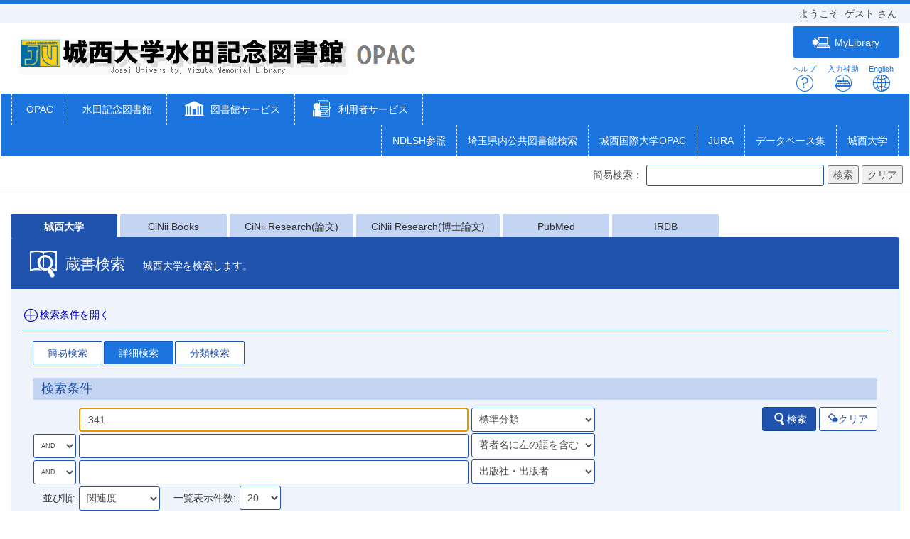

--- FILE ---
content_type: text/html; charset=utf-8
request_url: https://libopac.josai.ac.jp/opac/opac_search/?reqCode=fromsrch&lang=0&amode=2&smode=1&con1_exp=clskey&kywd1_exp=341&con2_exp=alkey&con3_exp=pubkey&disp_exp=20
body_size: 181639
content:





	

<!DOCTYPE html>
<html lang="ja">
<head>

	<!-- meta -->
	<meta charset="UTF-8">
	<meta http-equiv="X-UA-Compatible" content="IE=edge">
	<meta http-equiv="Content-Type" content="text/html; charset=utf-8" />
	<meta http-equiv="Content-Style-type" content="text/css" />
	<meta http-equiv="content-script-type" content="text/javascript" />
	<meta http-equiv="Pragma" content="no-cache" />
	<meta http-equiv="Cache-Control" content="no-cache" />
	<meta http-equiv="Cache-Control" content="no-store" />
	<meta http-equiv="Cache-Control" content="must-revalidate" />
	<meta http-equiv="Expires" content="0" />
	<meta name="ROBOTS" content="NONE" />
	<meta name="ROBOTS" content="NOINDEX,NOFOLLOW" />
	<meta name="ROBOTS" content="NOARCHIVE" />
	
		<meta name="viewport" content="width=device-width,initial-scale=1.0,minimum-scale=1.0">
	
	<meta name="description" content="Online Public Access Catalog">
	<!-- css: bootstrap mega menu -->
	<link rel="stylesheet" type="text/css" href="/media/css/yamm.css?20250317">
	<link rel="stylesheet" type="text/css" href="/media/css/yamm_custom.css?20250317">

	<!-- css: sidr for smartphone side menu -->
	<link rel="stylesheet" type="text/css" href="/media/css/jquery.sidr.light.css?20250317">
	<link rel="stylesheet" type="text/css" href="/media/css/jquery.sidr.light_custom.css?20250317">

	<!-- css: opac theme -->
	<link rel="stylesheet" type="text/css" href="/media/css/opac_icon.css?20250317">
	<link rel="stylesheet" type="text/css" href="/media/css/opac_icon_custom.css?20250317">
	<link rel="stylesheet" type="text/css" href="/media/css/opac_style.css?20250317">
	<link rel="stylesheet" type="text/css" href="/media/css/opac_style_custom.css?20250317">

	

	<link rel="shortcut icon" href="/media/img/favicon.ico" />

	<script type="text/javascript">
	//<![CDATA[
		 var media_url="/media/"; // MEDIA_URL
	 //]]>
	</script>
	
	



	
	<link href="/media/css/opac_common.css?20250317" rel="stylesheet" type="text/css" />
	<link href="/media/css/opac_common_custom.css?20250317" rel="stylesheet" type="text/css" />

	<link href="/media/css/opac_004.css?20250317" rel="stylesheet" type="text/css" />
	<link href="/media/css/opac_004_custom.css?20250317" rel="stylesheet" type="text/css" />
	<link href="/media/css/remodal-default-theme.css?20250317" rel="stylesheet" type="text/css" />
	<link href="/media/css/remodal-default-theme_custom.css?20250317" rel="stylesheet" type="text/css" />
	<link href="/media/css/remodal.css?20250317" rel="stylesheet" type="text/css" />
	<link href="/media/css/remodal_custom.css?20250317" rel="stylesheet" type="text/css" />



	



	
	<script type="text/javascript">
	//<![CDATA[
		var media_url="/media/"; // MEDIA_URL
	//]]>
	</script>
	<script type="text/javascript" src="/media/js/jquery.min.js?20250317" charset="UTF-8"></script>
	<script type="text/javascript" src="/media/js/jquery-ui.min.js?20250317" charset="UTF-8"></script>
	<script type="text/javascript" src="/media/js/longPressBlocker.js?20250317" charset="UTF-8"></script>
	<script type="text/javascript" src="/media/js/opac_common.js?20250317" charset="UTF-8"></script>
	<script type="text/javascript" src="/media/js/overlib.js?20250317" charset="UTF-8"></script>
	<script type="text/javascript" src="/media/js/opac_search.js?20250317" charset="UTF-8"></script>
	<!-- Include all compiled plugins (below), or include individual files as needed -->
	<script type="text/javascript" src="/media/js/bootstrap.min.js?20250317" charset="utf-8"></script>
	<!--Match Box Height-->
	<script type="text/javascript" src="/media/js/jquery.matchHeight.js?20250317" charset="utf-8"></script>
	<!-- To This Page Top -->
	<script type="text/javascript" src="/media/js/pagetop.js?20250317" charset="utf-8"></script>

	<script type="text/javascript" src="/media/js/remodal.min.js?20250317" charset="utf-8"></script>
	<script type="text/javascript" src="/media/js/json2.js?20250317" charset="utf-8"></script>
	<script type="text/javascript" src="/media/js/opac_list.js?20250317" charset="utf-8"></script>
	<script type="text/javascript" src="/media/js/jquery.sidr.js?20250317" charset="utf-8"></script>
	<script type="text/javascript" src="/media/js/jquery.touchSwipe.min.js?20250317" charset="utf-8"></script>
	
	
	<script type="text/javascript" src="/media/js/aws_node.js?20250317"></script>
	<script type="text/javascript">
	//<![CDATA[
	$(function() {
		$('#text_kywd').autocomplete({
			source: function( req, res ) {
				if ($('#text_kywd').hasClass("suggestEnabled")) {
					$.ajax({
						url: "/opac/opac_suggest/",
						dataType: "json",
						data: {
							q_word: $('#text_kywd').val()
						},
						success: function(data) {
							res(data);
						},
						error: function(XMLHttpRequest, textStatus, errorThrown) {
							res([]);
						}
					});
				} else {
					res([]);
				}
			}
		});
		$('#text_kywd').addClass('suggestEnabled');
		
			modeTabClick('1');
		
		searchTabClick('0');
		
			
				
				$("#search_tab_0,#search_tab_dropdown_0").on("click.replaceUrl_0", function(){
					window.history.replaceState(null, null, '?lang=0&amode=9&start=1&opkey=B176867735764410&cmode=0&place=&reqCode=back');
				});
			
				
					$("#search_tab_5,#search_tab_dropdown_5").on("click.searchAnotherTab_5", function(){
						if ($("#list_tabs_5").text() == "") {
							
								if ($("input:hidden[name=cmode]").val() == '0') {
									auto_search('?opkey=B176867735764410&lang=0&amode=21&smode=1&totalnum=224&list_disp=20&list_sort=0', 5);
								} else if ($("input:hidden[name=cmode]").val() == '12') {
									auto_search('?opkey=B176867735764410&lang=0&amode=21&smode=1&totalnum=224&list_disp_ndl=&list_sort_ndl=', 5);
								} else if ($("input:hidden[name=cmode]").val() == '3') {
									auto_search('?opkey=B176867735764410&lang=0&amode=21&smode=1&totalnum=224&list_disp_cinii=&list_sort_cinii=', 5);
								} else if ($("input:hidden[name=cmode]").val() == '4') {
									auto_search('?opkey=B176867735764410&lang=0&amode=21&smode=1&totalnum=224&list_disp_irdb=&list_sort_irdb=', 5);
								} else if ($("input:hidden[name=cmode]").val() == '5') {
									auto_search('?opkey=B176867735764410&lang=0&amode=21&smode=1&totalnum=224&list_disp_ciniibooks=&list_sort_ciniibooks=', 5);
								} else if ($("input:hidden[name=cmode]").val() == '6') {
									auto_search('?opkey=B176867735764410&lang=0&amode=21&smode=1&totalnum=224&list_disp_summon=&list_sort_summon=', 5);
								} else if ($("input:hidden[name=cmode]").val() == '8') {
									auto_search('?opkey=B176867735764410&lang=0&amode=21&smode=1&totalnum=224&list_disp_ciniidiss=&list_sort_ciniidiss=', 5);
								} else if ($("input:hidden[name=cmode]").val() == '10') {
									auto_search('?opkey=B176867735764410&lang=0&amode=21&smode=1&totalnum=224&list_disp_iliswavej=&list_sort_iliswavej=', 5);
								} else if ($("input:hidden[name=cmode]").val() == '13') {
									auto_search('?opkey=B176867735764410&lang=0&amode=21&smode=1&totalnum=224&list_disp_eds=&list_sort_eds=', 5);
								} else if ($("input:hidden[name=cmode]").val() == '18') {
									auto_search('?opkey=B176867735764410&lang=0&amode=21&smode=1&totalnum=224&list_disp_jairocloud=&list_sort_jairocloud=', 5);
								} else {
									auto_search('?opkey=B176867735764410&lang=0&amode=21&smode=1', 5);
								}
							
						}
						// 一度実行したらクリックイベント消去
						$("#search_tab_5,#search_tab_dropdown_5").off("click.searchAnotherTab_5");
					});
				
				$("#search_tab_5,#search_tab_dropdown_5").on("click.replaceUrl_5", function(){
					window.history.replaceState(null, null, '?lang=0&amode=9&start=1&opkey=B176867735764410&cmode=5&place=');
				});
			
				
					$("#search_tab_3,#search_tab_dropdown_3").on("click.searchAnotherTab_3", function(){
						if ($("#list_tabs_3").text() == "") {
							
								if ($("input:hidden[name=cmode]").val() == '0') {
									auto_search('?opkey=B176867735764410&lang=0&amode=21&smode=1&totalnum=224&list_disp=20&list_sort=0', 3);
								} else if ($("input:hidden[name=cmode]").val() == '12') {
									auto_search('?opkey=B176867735764410&lang=0&amode=21&smode=1&totalnum=224&list_disp_ndl=&list_sort_ndl=', 3);
								} else if ($("input:hidden[name=cmode]").val() == '3') {
									auto_search('?opkey=B176867735764410&lang=0&amode=21&smode=1&totalnum=224&list_disp_cinii=&list_sort_cinii=', 3);
								} else if ($("input:hidden[name=cmode]").val() == '4') {
									auto_search('?opkey=B176867735764410&lang=0&amode=21&smode=1&totalnum=224&list_disp_irdb=&list_sort_irdb=', 3);
								} else if ($("input:hidden[name=cmode]").val() == '5') {
									auto_search('?opkey=B176867735764410&lang=0&amode=21&smode=1&totalnum=224&list_disp_ciniibooks=&list_sort_ciniibooks=', 3);
								} else if ($("input:hidden[name=cmode]").val() == '6') {
									auto_search('?opkey=B176867735764410&lang=0&amode=21&smode=1&totalnum=224&list_disp_summon=&list_sort_summon=', 3);
								} else if ($("input:hidden[name=cmode]").val() == '8') {
									auto_search('?opkey=B176867735764410&lang=0&amode=21&smode=1&totalnum=224&list_disp_ciniidiss=&list_sort_ciniidiss=', 3);
								} else if ($("input:hidden[name=cmode]").val() == '10') {
									auto_search('?opkey=B176867735764410&lang=0&amode=21&smode=1&totalnum=224&list_disp_iliswavej=&list_sort_iliswavej=', 3);
								} else if ($("input:hidden[name=cmode]").val() == '13') {
									auto_search('?opkey=B176867735764410&lang=0&amode=21&smode=1&totalnum=224&list_disp_eds=&list_sort_eds=', 3);
								} else if ($("input:hidden[name=cmode]").val() == '18') {
									auto_search('?opkey=B176867735764410&lang=0&amode=21&smode=1&totalnum=224&list_disp_jairocloud=&list_sort_jairocloud=', 3);
								} else {
									auto_search('?opkey=B176867735764410&lang=0&amode=21&smode=1', 3);
								}
							
						}
						// 一度実行したらクリックイベント消去
						$("#search_tab_3,#search_tab_dropdown_3").off("click.searchAnotherTab_3");
					});
				
				$("#search_tab_3,#search_tab_dropdown_3").on("click.replaceUrl_3", function(){
					window.history.replaceState(null, null, '?lang=0&amode=9&start=1&opkey=B176867735764410&cmode=3&place=');
				});
			
				
					$("#search_tab_8,#search_tab_dropdown_8").on("click.searchAnotherTab_8", function(){
						if ($("#list_tabs_8").text() == "") {
							
								if ($("input:hidden[name=cmode]").val() == '0') {
									auto_search('?opkey=B176867735764410&lang=0&amode=21&smode=1&totalnum=224&list_disp=20&list_sort=0', 8);
								} else if ($("input:hidden[name=cmode]").val() == '12') {
									auto_search('?opkey=B176867735764410&lang=0&amode=21&smode=1&totalnum=224&list_disp_ndl=&list_sort_ndl=', 8);
								} else if ($("input:hidden[name=cmode]").val() == '3') {
									auto_search('?opkey=B176867735764410&lang=0&amode=21&smode=1&totalnum=224&list_disp_cinii=&list_sort_cinii=', 8);
								} else if ($("input:hidden[name=cmode]").val() == '4') {
									auto_search('?opkey=B176867735764410&lang=0&amode=21&smode=1&totalnum=224&list_disp_irdb=&list_sort_irdb=', 8);
								} else if ($("input:hidden[name=cmode]").val() == '5') {
									auto_search('?opkey=B176867735764410&lang=0&amode=21&smode=1&totalnum=224&list_disp_ciniibooks=&list_sort_ciniibooks=', 8);
								} else if ($("input:hidden[name=cmode]").val() == '6') {
									auto_search('?opkey=B176867735764410&lang=0&amode=21&smode=1&totalnum=224&list_disp_summon=&list_sort_summon=', 8);
								} else if ($("input:hidden[name=cmode]").val() == '8') {
									auto_search('?opkey=B176867735764410&lang=0&amode=21&smode=1&totalnum=224&list_disp_ciniidiss=&list_sort_ciniidiss=', 8);
								} else if ($("input:hidden[name=cmode]").val() == '10') {
									auto_search('?opkey=B176867735764410&lang=0&amode=21&smode=1&totalnum=224&list_disp_iliswavej=&list_sort_iliswavej=', 8);
								} else if ($("input:hidden[name=cmode]").val() == '13') {
									auto_search('?opkey=B176867735764410&lang=0&amode=21&smode=1&totalnum=224&list_disp_eds=&list_sort_eds=', 8);
								} else if ($("input:hidden[name=cmode]").val() == '18') {
									auto_search('?opkey=B176867735764410&lang=0&amode=21&smode=1&totalnum=224&list_disp_jairocloud=&list_sort_jairocloud=', 8);
								} else {
									auto_search('?opkey=B176867735764410&lang=0&amode=21&smode=1', 8);
								}
							
						}
						// 一度実行したらクリックイベント消去
						$("#search_tab_8,#search_tab_dropdown_8").off("click.searchAnotherTab_8");
					});
				
				$("#search_tab_8,#search_tab_dropdown_8").on("click.replaceUrl_8", function(){
					window.history.replaceState(null, null, '?lang=0&amode=9&start=1&opkey=B176867735764410&cmode=8&place=');
				});
			
				
					$("#search_tab_9,#search_tab_dropdown_9").on("click.searchAnotherTab_9", function(){
						if ($("#list_tabs_9").text() == "") {
							
								if ($("input:hidden[name=cmode]").val() == '0') {
									auto_search('?opkey=B176867735764410&lang=0&amode=21&smode=1&totalnum=224&list_disp=20&list_sort=0', 9);
								} else if ($("input:hidden[name=cmode]").val() == '12') {
									auto_search('?opkey=B176867735764410&lang=0&amode=21&smode=1&totalnum=224&list_disp_ndl=&list_sort_ndl=', 9);
								} else if ($("input:hidden[name=cmode]").val() == '3') {
									auto_search('?opkey=B176867735764410&lang=0&amode=21&smode=1&totalnum=224&list_disp_cinii=&list_sort_cinii=', 9);
								} else if ($("input:hidden[name=cmode]").val() == '4') {
									auto_search('?opkey=B176867735764410&lang=0&amode=21&smode=1&totalnum=224&list_disp_irdb=&list_sort_irdb=', 9);
								} else if ($("input:hidden[name=cmode]").val() == '5') {
									auto_search('?opkey=B176867735764410&lang=0&amode=21&smode=1&totalnum=224&list_disp_ciniibooks=&list_sort_ciniibooks=', 9);
								} else if ($("input:hidden[name=cmode]").val() == '6') {
									auto_search('?opkey=B176867735764410&lang=0&amode=21&smode=1&totalnum=224&list_disp_summon=&list_sort_summon=', 9);
								} else if ($("input:hidden[name=cmode]").val() == '8') {
									auto_search('?opkey=B176867735764410&lang=0&amode=21&smode=1&totalnum=224&list_disp_ciniidiss=&list_sort_ciniidiss=', 9);
								} else if ($("input:hidden[name=cmode]").val() == '10') {
									auto_search('?opkey=B176867735764410&lang=0&amode=21&smode=1&totalnum=224&list_disp_iliswavej=&list_sort_iliswavej=', 9);
								} else if ($("input:hidden[name=cmode]").val() == '13') {
									auto_search('?opkey=B176867735764410&lang=0&amode=21&smode=1&totalnum=224&list_disp_eds=&list_sort_eds=', 9);
								} else if ($("input:hidden[name=cmode]").val() == '18') {
									auto_search('?opkey=B176867735764410&lang=0&amode=21&smode=1&totalnum=224&list_disp_jairocloud=&list_sort_jairocloud=', 9);
								} else {
									auto_search('?opkey=B176867735764410&lang=0&amode=21&smode=1', 9);
								}
							
						}
						// 一度実行したらクリックイベント消去
						$("#search_tab_9,#search_tab_dropdown_9").off("click.searchAnotherTab_9");
					});
				
				$("#search_tab_9,#search_tab_dropdown_9").on("click.replaceUrl_9", function(){
					window.history.replaceState(null, null, '?lang=0&amode=9&start=1&opkey=B176867735764410&cmode=9&place=');
				});
			
				
					$("#search_tab_4,#search_tab_dropdown_4").on("click.searchAnotherTab_4", function(){
						if ($("#list_tabs_4").text() == "") {
							
								if ($("input:hidden[name=cmode]").val() == '0') {
									auto_search('?opkey=B176867735764410&lang=0&amode=21&smode=1&totalnum=224&list_disp=20&list_sort=0', 4);
								} else if ($("input:hidden[name=cmode]").val() == '12') {
									auto_search('?opkey=B176867735764410&lang=0&amode=21&smode=1&totalnum=224&list_disp_ndl=&list_sort_ndl=', 4);
								} else if ($("input:hidden[name=cmode]").val() == '3') {
									auto_search('?opkey=B176867735764410&lang=0&amode=21&smode=1&totalnum=224&list_disp_cinii=&list_sort_cinii=', 4);
								} else if ($("input:hidden[name=cmode]").val() == '4') {
									auto_search('?opkey=B176867735764410&lang=0&amode=21&smode=1&totalnum=224&list_disp_irdb=&list_sort_irdb=', 4);
								} else if ($("input:hidden[name=cmode]").val() == '5') {
									auto_search('?opkey=B176867735764410&lang=0&amode=21&smode=1&totalnum=224&list_disp_ciniibooks=&list_sort_ciniibooks=', 4);
								} else if ($("input:hidden[name=cmode]").val() == '6') {
									auto_search('?opkey=B176867735764410&lang=0&amode=21&smode=1&totalnum=224&list_disp_summon=&list_sort_summon=', 4);
								} else if ($("input:hidden[name=cmode]").val() == '8') {
									auto_search('?opkey=B176867735764410&lang=0&amode=21&smode=1&totalnum=224&list_disp_ciniidiss=&list_sort_ciniidiss=', 4);
								} else if ($("input:hidden[name=cmode]").val() == '10') {
									auto_search('?opkey=B176867735764410&lang=0&amode=21&smode=1&totalnum=224&list_disp_iliswavej=&list_sort_iliswavej=', 4);
								} else if ($("input:hidden[name=cmode]").val() == '13') {
									auto_search('?opkey=B176867735764410&lang=0&amode=21&smode=1&totalnum=224&list_disp_eds=&list_sort_eds=', 4);
								} else if ($("input:hidden[name=cmode]").val() == '18') {
									auto_search('?opkey=B176867735764410&lang=0&amode=21&smode=1&totalnum=224&list_disp_jairocloud=&list_sort_jairocloud=', 4);
								} else {
									auto_search('?opkey=B176867735764410&lang=0&amode=21&smode=1', 4);
								}
							
						}
						// 一度実行したらクリックイベント消去
						$("#search_tab_4,#search_tab_dropdown_4").off("click.searchAnotherTab_4");
					});
				
				$("#search_tab_4,#search_tab_dropdown_4").on("click.replaceUrl_4", function(){
					window.history.replaceState(null, null, '?lang=0&amode=9&start=1&opkey=B176867735764410&cmode=4&place=');
				});
			
		
		<!-- 閉じる／開くボタンのトグル -->
		$(".open-search-area").on("click", function(){
			if($("#search-area-collapse").css("display") == "none") {
				$(this).children().next().text("検索条件を閉じる");
				$(this).children().eq(0).addClass("icon-opac_close-3");
				$(this).children().eq(0).removeClass("icon-opac_open-3");
				setFocusWithChangeTab($("input:hidden[name=smode]").val(), $("input:hidden[name=cmode]").val());
			} else {
				$(this).children().next().text("検索条件を開く");
				$(this).children().eq(0).addClass("icon-opac_open-3");
				$(this).children().eq(0).removeClass("icon-opac_close-3");
				$(':focus').trigger("blur");
			}
		});
	});
	//]]>
	</script>



	














<!-- title -->
<title>城西大学水田記念図書館 OPAC</title>
</head>

<body class="opac_ja">
<div id="sidr-wrapper">
<!-- header -->
	<header id="header" class="hidden-print">
		<div class="loginname_block">
			<div class="container-fluid">
				ようこそ&nbsp;&nbsp;<span id="dispname">ゲスト</span>&nbsp;さん
			</div>
		</div>
		<div class="container-fluid">
			<div class="row">
				<div class="col-xs-7 col-md-7"><h1 id="logo"><a href="/opac/opac_search/?lang=0"><img src="/media/img/opac_logo_alpha.png" srcset="/media/img/opac_logo_alpha.png 1x, /media/img/opac_logo_alpha@2x.png 2x" alt="城西大学 水田記念図書館OPAC" class="img-responsive" /></a></h1></div>
				<div class="col-xs-5 col-md-5">
					<span class="us_login_btn">
						
							<button id="btn-login" type="button" class="btn btn-login pull-right" onclick="location.href='/opac/opac_search/?loginMode=disp&amp;lang=0&amp;amode=9&amp;start=1&amp;opkey=B176867735764410&amp;cmode=0&amp;place=&amp;list_disp=20&amp;list_sort=0'"><span class="icon-opac_login size-large"></span>MyLibrary</button>
					   	
					</span>
					<div id="header-help-nav" class="clearfix">
						<a href="/media/htm/help/c_jp/index.html"  onclick="HelpClick(this.href);return false;" id="nav-help" class="btn">ヘルプ<br /><span class="icon-opac_help size-large"></span></a>
						<a href="/media/htm/opac_keyboard.html" onclick="MojiOpen(this.href);return false;" id="nav-input" class="btn hidden-xs">入力補助<br /><span class="icon-opac_input size-large"></span></a>
						<a href="/opac/opac_search/" onclick="LangChange(this.href, '0');return false;" id="nav-english" class="btn">English<br /><span class="icon-opac_english size-large"></span></a>
					</div>
				</div>
			</div>
		</div>
	</header>

<!-- navigation -->

	<nav id="global-nav" class="navbar navbar-inverse yamm clearfix hidden-print" role="navigation">
		<div class="container-fluid">
			<div class="navbar-header opac-left-menu">
				
				<div class="navbar-brand text-only"><a class="navbar-brand-btn" href="/opac/opac_search/?lang=0">OPAC</a></div>
				<div class="navbar-brand text-only"><a class="navbar-brand-btn" href="/tosho.htm" target="_blank" rel="noopener noreferrer">水田記念図書館</a></div>
				


				<div class="dropdown yamm-fw navbar-brand">
					<a href="#" id="lib_service" class="dropdown-toggle navbar-brand-btn" data-toggle="dropdown" role="button" aria-haspopup="true" aria-expanded="false">
					<span class="icon-opac_library size-large"></span> <span class="nav-text">図書館サービス</span></a>

					<ul class="dropdown-menu" aria-labelledby="lib_service" id="lib_service-menu">
						<li>
							<div class="yamm-content">
								<div class="row">

  <ul id ="jos_lib-srv_list">
      <li><a href="/opac/serialtitle/?lang=0&reqCode=list&listValue=&jfcd=&fieldcd=JOSAIKI&codeno=">学内発行物</a></li>
      <li><a href="/opac/newbook/?lang=0&reqCode=cls&dptidpl=1">図書新着案内</a></li>
      <li><b>AV資料・電子ブック</b><br>
          <a href="/opac/newav/?lang=0&reqCode=clsav&dptidpl=1">AV資料新着案内</a><br>
          <a href="/opac/avtitle/?lang=0">AV資料・電子ブックタイトルリスト</a>
      <li><b>雑誌・電子ジャーナル</b><br>
          <a href="/opac/serialtitle/?lang=0">雑誌・電子ジャーナルタイトルリスト</a><br>
          <a href="http://wb2pr9bm5p.search.serialssolutions.com/?&paramdict=ja">電子ジャーナルAtoZ</a></li>
      <li><b>各種支援図書</b><br>
          <a href="/opac/rmbook/?lang=0&rmtype=1&reqCode=rm&dptidpl=">シラバス掲載図書一覧</a><br>
          <a href="/opac/opac_search/?place_exp=B022&smode=1&amode=2">学士力支援図書一覧</a><br>
          <a href="/opac/opac_search/?place_exp=B021&smode=1&amode=2">留学生支援図書一覧</a><br>
          <a href="/opac/opac_search/?place_exp=S008&smode=1&amode=2">就職支援図書一覧</a><br>
          <hr style="margin:1px;border-top:1px dashed #000;">
          <a href="/opac/rmbook/?lang=&rmtype=2&reqCode=rm&dptidpl=">企画展示資料一覧</a></li>
      <li><a href="/opac/opac_search/?lang=0&smode=3">分類検索</a></li>
  </ul>

								</div>
							</div>
						</li>
					</ul><!--/.dropdown-menu-->
				</div><!--/.dropdown-->

				<div class="dropdown yamm-fw navbar-brand">
					<a href="#" id="us_service" class="dropdown-toggle navbar-brand-btn" data-toggle="dropdown" role="button" aria-haspopup="true" aria-expanded="false">
					<span class="icon-opac_user-service size-large"></span> <span class="nav-text">利用者サービス</span></a>
					<ul class="dropdown-menu" aria-labelledby="us_service" id="us_service-menu">
						<li>
							<div class="yamm-content">
								<div class="row">
									
									
										
										
											
												
													
													<ul class="col-lg-4">
													
														<li><a href="/opac/odr_stat/?lang=0">貸出・予約状況照会 / 延長</a></li>
													
														<li><a href="/opac/ill/?lang=0">文献複写・貸借申込み</a></li>
													
														<li><a href="/opac/ill/?reqCode=list&amp;lang=0">文献複写・貸借申込み状況照会</a></li>
													
												
											
												
													
														</ul>
													
													<ul class="col-lg-4">
													
														<li><a href="/opac/bok/?lang=0">図書購入申込み</a></li>
													
														<li><a href="/opac/bok/?reqCode=list&amp;lang=0">図書購入申込み状況照会</a></li>
													
												
											
												
													
														</ul>
													
													<ul class="col-lg-4">
													
														<li><a href="/opac/password/?lang=0">パスワード変更</a></li>
													
														<li><a href="/opac/mail/?lang=0">メールアドレス登録・変更・削除</a></li>
													
												
											
										</ul>
										
										
									
								</div>
							</div>
						</li>
					</ul><!--/.dropdown-menu-->
				</div><!--/.dropdown-->
			</div><!--/.opac-left-menu-->

			
				
					<div class="navbar-header">
						<button type="button" class="navbar-toggle collapsed navbar-toggle-btn" data-toggle="collapse" data-target="#opac-extra-link-menu" aria-expanded="false">
							<span class="glyphicon glyphicon-option-horizontal"></span>
							<span class="nav-text hidden-md hidden-lg">その他</span>
						</button>
					</div>
					<div class="collapse navbar-collapse" id="opac-extra-link-menu">
						<ul class="nav navbar-nav opac-right-menu">
							
								<li>
									<a href="https://id.ndl.go.jp/auth/ndlsh" target="_blank" rel="noopener noreferrer">NDLSH参照</a>
								</li>
							
								<li>
									<a href="https://www.lib.pref.saitama.jp/calil/index.html" target="_blank" rel="noopener noreferrer">埼玉県内公共図書館検索</a>
								</li>
							
								<li>
									<a href="https://opac.jiu.ac.jp/opac/opac_search/?lang=0" target="_blank" rel="noopener noreferrer">城西国際大学OPAC</a>
								</li>
							
								<li>
									<a href="http://libir.josai.ac.jp/il/meta_pub/G0000284repository" target="_blank" rel="noopener noreferrer">JURA</a>
								</li>
							
								<li>
									<a href="/opac/gateway/" target="_blank" rel="noopener noreferrer">データベース集</a>
								</li>
							
								<li>
									<a href="https://www.josai.ac.jp/" target="_blank" rel="noopener noreferrer">城西大学</a>
								</li>
							
						</ul><!--/.opac-right-menu-->
					</div><!--/#opac-extra-link-menu-->
				
			
		</div>
	</nav>
<!-- /navigation -->


<!-- 20230224 S.Okabe add -->
<!-- 簡易検索ボックス追加 -->
    <div align="right" style="padding:0px 10px 4px 4px;">

    <form name="SEARCH" onsubmit="return search();" action="/opac/opac_search" method="get" target="_self">
        <div style="padding-top: 10px; padding-left: 0px;">
            <label>簡易検索：</label>
			<input name="lang" type="hidden" value="0" />
			<input name="amode" type="hidden" value="2" />
            <input name="kywd" class="sea_txt" id="searchword" style="width:250px;height:30px;" type="text" value="" />
            <input class="sea_btn" type="submit" value="検索" />
            <input value="クリア" onclick="document.getElementById('searchword').value='';document.getElementById('searchword').focus();" onkeypress="" type="button">
        </div>
    </form>

    </div>
<!-- ここまで -->





<script type="text/javascript">
$(document).ready(function(){
	<!--ボックスの高さを揃える-->
	$('.panel-body').matchHeight._update();

	$("#lib_service").click(function(event){
		<!--ハンバーガーメニューのプルダウンが開いているときにメニュークリックされたら-->
		if($('#opac-extra-link-menu').hasClass('collapse in')) {
		<!--閉じるだけして抜ける-->
		$('#opac-extra-link-menu').collapse('hide');
		event.preventDefault();
		}
	});
	$("#us_service").click(function(event){
		<!--ハンバーガーメニューのプルダウンが開いているときにメニュークリックされたら-->
		if($('#opac-extra-link-menu').hasClass('collapse in')) {
		<!--閉じるだけして抜ける-->
		$('#opac-extra-link-menu').collapse('hide');
		event.preventDefault();
		}
	});
	$('#global-nav').on('shown.bs.dropdown', function() {
		$('.dropdown-backdrop').remove();
	});
});
</script>



<div id="dialog_search" class="head_search"></div><!-- /dialog -->
	<div id="content-wrapper">
		
	

		<div id="contens">
			<div class="container-fluid maCont clearfix">



	
	
		
	
	<form id="search" method="post" action="./" onsubmit="return false">
		<input type='hidden' name='csrfmiddlewaretoken' value='tpaSpSGRvayBGIpXYEHKulZy6ruZHfVGD2uwDX3KJr6zpxH6Zu2cNWNA52obISNn' />
		<!-- hidden -->
		<input type="hidden" name="lang" value="0" />
		<input type="hidden" name="opkey" value="B176867735764410" />
		<input type="hidden" name="tikey" value="" />
		<input type="hidden" name="reqCode" value="fromlist" />
		<input type="hidden" name="smode" value="1" />
		<input type="hidden" name="amode" value="2" />
		<input type="hidden" name="appname" value="Chrome" />
		<input type="hidden" name="version" value="131.0.0.0" />
		<input type="hidden" name="cmode" value="0" />
		<input type="hidden" name="NII_BOOK_CD" value="10" />
		<input type="hidden" name="NII_SERIAL_CD" value="20" />
		<input type="hidden" name="start" value="" />
		
			
		
		<input type="hidden" name="sort" value="0" />
		
			
		
		<input type="hidden" name="disp" value="20" />
		<div id="content">
			<!-- 壁 -->
        	<div class="wall hide" id="wall"></div>
			<div class="row">
				<div class="col-xs-12">
					<div id="archive-search">
						<ul class="nav nav-tabs" role="tablist">
							
								 
								<li class="active " onclick="searchTabClick('0', '0');"><a id="search_tab_0" href="#panel_0" data-target="#panel_0, #panel_advanced_0, #search_none_msg_0 , #list_tabs_0" data-toggle="tab">城西大学</a></li>
							
								 
								<li class="hidden-xs" onclick="searchTabClick('5', '0');"><a id="search_tab_5" href="#panel_5" data-target="#panel_5, #panel_advanced_5, #search_none_msg_5 , #list_tabs_5" data-toggle="tab">CiNii Books</a></li>
							
								 
								<li class="hidden-xs" onclick="searchTabClick('3', '0');"><a id="search_tab_3" href="#panel_3" data-target="#panel_3, #panel_advanced_3, #search_none_msg_3 , #list_tabs_3" data-toggle="tab">CiNii Research(論文)</a></li>
							
								 
								<li class="hidden-xs" onclick="searchTabClick('8', '0');"><a id="search_tab_8" href="#panel_8" data-target="#panel_8, #panel_advanced_8, #search_none_msg_8 , #list_tabs_8" data-toggle="tab">CiNii Research(博士論文)</a></li>
							
								 
								<li class="hidden-xs" onclick="searchTabClick('9', '0');"><a id="search_tab_9" href="#panel_9" data-target="#panel_9, #panel_advanced_9, #search_none_msg_9 , #list_tabs_9" data-toggle="tab">PubMed</a></li>
							
								 
								<li class="hidden-xs" onclick="searchTabClick('4', '0');"><a id="search_tab_4" href="#panel_4" data-target="#panel_4, #panel_advanced_4, #search_none_msg_4 , #list_tabs_4" data-toggle="tab">IRDB</a></li>
							
							
								<li class="visible-xs dropdown"> <a class="dropdown-toggle" data-toggle="dropdown" href="#" role="button" aria-haspopup="true" aria-expanded="false">その他の検索<span class="glyphicon glyphicon-menu-down"></span></a>
									<ul class="dropdown-menu">
										
											
										
											
												 
												<li onclick="searchTabClick('5', '0');"><a id="search_tab_dropdown_5" href="#panel_5" data-target="#panel_5, #panel_advanced_5, #search_none_msg_5 , #list_tabs_5" data-toggle="tab">CiNii Books</a></li>
											
										
											
												 
												<li onclick="searchTabClick('3', '0');"><a id="search_tab_dropdown_3" href="#panel_3" data-target="#panel_3, #panel_advanced_3, #search_none_msg_3 , #list_tabs_3" data-toggle="tab">CiNii Research(論文)</a></li>
											
										
											
												 
												<li onclick="searchTabClick('8', '0');"><a id="search_tab_dropdown_8" href="#panel_8" data-target="#panel_8, #panel_advanced_8, #search_none_msg_8 , #list_tabs_8" data-toggle="tab">CiNii Research(博士論文)</a></li>
											
										
											
												 
												<li onclick="searchTabClick('9', '0');"><a id="search_tab_dropdown_9" href="#panel_9" data-target="#panel_9, #panel_advanced_9, #search_none_msg_9 , #list_tabs_9" data-toggle="tab">PubMed</a></li>
											
										
											
												 
												<li onclick="searchTabClick('4', '0');"><a id="search_tab_dropdown_4" href="#panel_4" data-target="#panel_4, #panel_advanced_4, #search_none_msg_4 , #list_tabs_4" data-toggle="tab">IRDB</a></li>
											
										
									</ul>
								</li>
							
						</ul>
						<div class="panel panel-primary panel-search">
							<div class="tab-content">
								
									
									<div id="panel_0" class="tab-pane in active panel-heading">
										<h2 class="panel-heading-title text-inline"><span class="icon-opac_book-search size-large"></span> 蔵書検索</h2>
										<p class="panel-heading-text text-inline">城西大学を検索します。</p>
									</div>
								
									
									<div id="panel_5" class="tab-pane panel-heading">
										<h2 class="panel-heading-title text-inline"><span class="icon-opac_book-search size-large"></span> CiNii Books</h2>
										<p class="panel-heading-text text-inline">CiNii Booksを検索します。</p>
									</div>
								
									
									<div id="panel_3" class="tab-pane panel-heading">
										<h2 class="panel-heading-title text-inline"><span class="icon-opac_book-search size-large"></span> CiNii Research(論文)</h2>
										<p class="panel-heading-text text-inline">CiNii Research(論文)を検索します。</p>
									</div>
								
									
									<div id="panel_8" class="tab-pane panel-heading">
										<h2 class="panel-heading-title text-inline"><span class="icon-opac_book-search size-large"></span> CiNii Research(博士論文)</h2>
										<p class="panel-heading-text text-inline">CiNii Research(博士論文)を検索します。</p>
									</div>
								
									
									<div id="panel_9" class="tab-pane panel-heading">
										<h2 class="panel-heading-title text-inline"><span class="icon-opac_book-search size-large"></span> PubMed</h2>
										<p class="panel-heading-text text-inline">PubMedを検索します。</p>
									</div>
								
									
									<div id="panel_4" class="tab-pane panel-heading">
										<h2 class="panel-heading-title text-inline"><span class="icon-opac_book-search size-large"></span> IRDB</h2>
										<p class="panel-heading-text text-inline">IRDBを検索します。</p>
									</div>
								
							</div>
							<div class="panel-body opac-panel-body-bg opac-list-searchbox">
								<span class="tab-content">
									
										<span id="search_none_msg_0" class="tab-pane in active"></span>
									
										<span id="search_none_msg_5" class="tab-pane"></span>
									
										<span id="search_none_msg_3" class="tab-pane"></span>
									
										<span id="search_none_msg_8" class="tab-pane"></span>
									
										<span id="search_none_msg_9" class="tab-pane"></span>
									
										<span id="search_none_msg_4" class="tab-pane"></span>
									
								</span>
								<div class="spellcheck-block">
									
										<a data-toggle="collapse" data-parent="#search-area" href="#search-area-collapse" class="open-search-area">
											<span class="icon-opac_open-3"></span><span class="open-text">検索条件を開く</span>
										</a>
									
									
								</div>
								
								
									<div id="search-area-collapse" class="panel-collapse collapse in">
										<div class="panel-body">
								
								<div class="my-opac-service pull-right">
									
									
								</div>
								
								<ul id="searchmode_tab" class="nav nav-pills" role="tablist">
									<li role="presentation" id="tab_simple"><a href="#simple_area" aria-controls="home" role="tab" data-toggle="tab" onclick="modeTabClick('0');">簡易検索</a></li>
									<li role="presentation" id="tab_advanced" class="active"><a href="#advanced_area" aria-controls="profile" role="tab" data-toggle="tab" onclick="modeTabClick('1');">詳細検索</a></li>
									
										<li role="presentation" id="tab_classification"><a href="#classification_area" aria-controls="profile" role="tab" data-toggle="tab" onclick="modeTabClick('3');">分類検索</a></li>
									
								</ul>
								<div id="search_pubmed"></div>
								<div class="tab-content">
									<div id="simple_area" class="tab-pane">
										
										<div class="search-simple">
											<form>
												<input id="text_kywd" class="search-simple-input" maxlength="256" name="kywd" value="" type="text" onkeydown="return EnterEvent(event.keyCode, 'basic', 'search');">
												<button type="button" class="btn btn-primary search-simple-btn-find" onclick="SearchClick('basic', 'search');return false;"><span class="icon-opac_search size-small"></span><span class="hidden-xs">検索</span></button>
												<button type="button" class="btn btn-clear search-simple-btn-clear" onclick="clearClick('basic',20,0,'all','alkey','pubkey', 'search');return false;"><span class="glyphicon glyphicon-erase"></span><span class="hidden-xs">クリア</span></button>
											</form>
										</div>
									</div>
									<div id="advanced_area" class="tab-pane in active">
										<div class="tab-content">
											
												
												<div id="panel_advanced_0" class="tab-pane in active">
													



<div class="local-advanced">
	<div class="search-advance-form">
		<h3 class="search-advance-title">検索条件</h3>
		<div class="row">
			<div class="col-md-9 search-condition">
				<ul class="list-inline list-inline-xs">
					<li class="sc-l">&nbsp;</li>
					<li class="sc-m">
						<input type="text" maxlength="256" id="text_kywd1" name="kywd1_exp" value="341" onkeydown="return EnterEvent(event.keyCode,'expart', 'search');" />
					</li>
					<li class="sc-r">
						<select name="con1_exp">
						    
						    	<option value="all">全ての項目から</option>
						    
						    	<option value="titlekey_ja">書名に左の語を含む</option>
						    
						    	<option value="ftitlekey">書名(完全形)</option>
						    
						    	<option value="alkey">著者名に左の語を含む</option>
						    
						    	<option value="ptblkey">親書名に左の語を含む</option>
						    
						    	<option value="pubkey">出版社・出版者</option>
						    
						    	<option value="shkey">件名</option>
						    
						    	<option value="volkey">巻次</option>
						    
						    	<option value="isbn">ISBN</option>
						    
						    	<option value="issn">ISSN</option>
						    
						    	<option value="callno">請求記号</option>
						    
						    	<option value="bookid">登録番号</option>
						    
						    	<option value="ncid">NACSIS-ID</option>
						    
						    	<option value="bibid">書誌ID</option>
						    
						    	<option value="clskey" selected="selected">標準分類</option>
						    
						    	<option value="cls">所蔵分類</option>
						    
						    	<option value="lccn">LCCN</option>
						    
						    	<option value="ndlcn">NDLCN・NDLPN</option>
						    
						    	<option value="coden">CODEN</option>
						    
						    	<option value="nbn">全国書誌番号</option>
						    
						    	<option value="cmnid">共通コード</option>
						    
						    	<option value="fid">変遷ファミリーID</option>
						    
						    	<option value="othn">その他のコード</option>
						    
					    </select>
					</li>
				</ul>
				<ul class="list-inline list-inline-xs">
					<li class="sc-l">
						<select name="op2_exp">
						    
						    	<option value="AND" selected="selected">AND</option>
						    
						    	<option value="OR">OR</option>
						    
						    	<option value="NOT">NOT</option>
						    
					    </select>
					</li>
					<li class="sc-m">
						<input type="text" maxlength="256" id="text_kywd2" name="kywd2_exp" value="" onkeydown="return EnterEvent(event.keyCode,'expart', 'search');" />
					</li>
					<li class="sc-r">
						<select name="con2_exp">
						    
						    	<option value="titlekey_ja">書名に左の語を含む</option>
						    
						    	<option value="ftitlekey">書名(完全形)</option>
						    
						    	<option value="alkey" selected="selected">著者名に左の語を含む</option>
						    
						    	<option value="ptblkey">親書名に左の語を含む</option>
						    
						    	<option value="pubkey">出版社・出版者</option>
						    
						    	<option value="shkey">件名</option>
						    
						    	<option value="volkey">巻次</option>
						    
						    	<option value="isbn">ISBN</option>
						    
						    	<option value="issn">ISSN</option>
						    
						    	<option value="callno">請求記号</option>
						    
						    	<option value="bookid">登録番号</option>
						    
						    	<option value="ncid">NACSIS-ID</option>
						    
						    	<option value="bibid">書誌ID</option>
						    
						    	<option value="clskey">標準分類</option>
						    
						    	<option value="cls">所蔵分類</option>
						    
						    	<option value="lccn">LCCN</option>
						    
						    	<option value="ndlcn">NDLCN・NDLPN</option>
						    
						    	<option value="coden">CODEN</option>
						    
						    	<option value="nbn">全国書誌番号</option>
						    
						    	<option value="cmnid">共通コード</option>
						    
						    	<option value="fid">変遷ファミリーID</option>
						    
						    	<option value="othn">その他のコード</option>
						    
					    </select>
					</li>
				</ul>
				<ul class="list-inline list-inline-xs">
					<li class="sc-l">
						<select name="op3_exp">
						    
						    	<option value="AND" selected="selected">AND</option>
						    
						    	<option value="OR">OR</option>
						    
						    	<option value="NOT">NOT</option>
						    
					    </select>
					</li>
					<li class="sc-m">
						<input type="text" maxlength="256"  id="text_kywd3" name="kywd3_exp" value="" onkeydown="return EnterEvent(event.keyCode,'expart', 'search');" />
					</li>
					<li class="sc-r">
						<select name="con3_exp">
						    
						    	<option value="titlekey_ja">書名に左の語を含む</option>
						    
						    	<option value="ftitlekey">書名(完全形)</option>
						    
						    	<option value="alkey">著者名に左の語を含む</option>
						    
						    	<option value="ptblkey">親書名に左の語を含む</option>
						    
						    	<option value="pubkey" selected="selected">出版社・出版者</option>
						    
						    	<option value="shkey">件名</option>
						    
						    	<option value="volkey">巻次</option>
						    
						    	<option value="isbn">ISBN</option>
						    
						    	<option value="issn">ISSN</option>
						    
						    	<option value="callno">請求記号</option>
						    
						    	<option value="bookid">登録番号</option>
						    
						    	<option value="ncid">NACSIS-ID</option>
						    
						    	<option value="bibid">書誌ID</option>
						    
						    	<option value="clskey">標準分類</option>
						    
						    	<option value="cls">所蔵分類</option>
						    
						    	<option value="lccn">LCCN</option>
						    
						    	<option value="ndlcn">NDLCN・NDLPN</option>
						    
						    	<option value="coden">CODEN</option>
						    
						    	<option value="nbn">全国書誌番号</option>
						    
						    	<option value="cmnid">共通コード</option>
						    
						    	<option value="fid">変遷ファミリーID</option>
						    
						    	<option value="othn">その他のコード</option>
						    
					    </select>
					</li>
				</ul>
				
					<div class="sort_num_area">
						<ul class="list-inline list-mgn-l">
						
							<li>
								<label for="sort_exp">
									<span class="sort-label">並び順:</span>
								</label>
								<span class="sort-list">
									<select name="sort_exp">
										
						        			<option value="0" selected="selected">関連度</option>
						      			
						        			<option value="1">書　名(昇順)</option>
						      			
						        			<option value="2">書　名(降順)</option>
						      			
						        			<option value="3">著者名(昇順)</option>
						      			
						        			<option value="4">著者名(降順)</option>
						      			
						        			<option value="5">出版年(昇順)</option>
						      			
						        			<option value="6">出版年(降順)</option>
						      			
						    		</select>
								</span>
							</li>
						
						
							<li>
								<label for="disp_exp">
									<span class="sort-label">一覧表示件数:</span>
								</label>
								<span class="sort-list">
									<select name="disp_exp">
									    
									    	<option value="20" selected="selected">20</option>
									    
									    	<option value="50">50</option>
									    
									    	<option value="100">100</option>
									    
									    	<option value="200">200</option>
									    
									    	<option value="500">500</option>
									    
								    </select>
								</span>
							</li>
						
						</ul>
					</div><!--/.sort-num-area-->
				
			</div><!--/#search-condition-->
			<div class="col-md-3">
				<div class="search-ad-btn">
					<button type="button" class="btn btn-primary btn-left-square" onclick="SearchClick('expart', 'search');return false;"><span class="icon-opac_search size-small"></span>検索</button>
					<button type="button" class="btn btn-clear" onclick="clearClick('expart',20,0,'all','alkey','pubkey', 'search');return false;"><span class="glyphicon glyphicon-erase"></span>クリア</button>
				</div><!--/.search-ad-btn-->
			</div>
		</div><!--/.row-->
		<div class="row">
			
			
				<div class="col-sm-3 col-md-3">
					<h3 class="search-advance-title">資料区分</h3>
					<ul>
						
							<li>
								<label for="file_exp1">
									<input id="file_exp1" type="checkbox" name="file_exp" value="1"/>
									図書<input type="hidden" name="vfile_exp" value="10" /><input type="hidden" name="jf_exp" value="" />
								</label>
							</li>
						
							<li>
								<label for="file_exp2">
									<input id="file_exp2" type="checkbox" name="file_exp" value="2"/>
									　和図書<input type="hidden" name="vfile_exp" value="10" /><input type="hidden" name="jf_exp" value="1" />
								</label>
							</li>
						
							<li>
								<label for="file_exp3">
									<input id="file_exp3" type="checkbox" name="file_exp" value="3"/>
									　洋図書<input type="hidden" name="vfile_exp" value="10" /><input type="hidden" name="jf_exp" value="2" />
								</label>
							</li>
						
							<li>
								<label for="file_exp4">
									<input id="file_exp4" type="checkbox" name="file_exp" value="4"/>
									AV資料<input type="hidden" name="vfile_exp" value="11,21" /><input type="hidden" name="jf_exp" value="" />
								</label>
							</li>
						
							<li>
								<label for="file_exp12">
									<input id="file_exp12" type="checkbox" name="file_exp" value="12"/>
									電子ブック<input type="hidden" name="vfile_exp" value="19" /><input type="hidden" name="jf_exp" value="" />
								</label>
							</li>
						
							<li>
								<label for="file_exp5">
									<input id="file_exp5" type="checkbox" name="file_exp" value="5"/>
									雑誌<input type="hidden" name="vfile_exp" value="20" /><input type="hidden" name="jf_exp" value="" />
								</label>
							</li>
						
							<li>
								<label for="file_exp6">
									<input id="file_exp6" type="checkbox" name="file_exp" value="6"/>
									　和雑誌<input type="hidden" name="vfile_exp" value="20" /><input type="hidden" name="jf_exp" value="1" />
								</label>
							</li>
						
							<li>
								<label for="file_exp7">
									<input id="file_exp7" type="checkbox" name="file_exp" value="7"/>
									　洋雑誌<input type="hidden" name="vfile_exp" value="20" /><input type="hidden" name="jf_exp" value="2" />
								</label>
							</li>
						
							<li>
								<label for="file_exp9">
									<input id="file_exp9" type="checkbox" name="file_exp" value="9"/>
									電子ジャーナル<input type="hidden" name="vfile_exp" value="25,26,27" /><input type="hidden" name="jf_exp" value="" />
								</label>
							</li>
						
							<li>
								<label for="file_exp10">
									<input id="file_exp10" type="checkbox" name="file_exp" value="10"/>
									特集記事<input type="hidden" name="vfile_exp" value="DC" /><input type="hidden" name="jf_exp" value="" />
								</label>
							</li>
						
					</ul>
				</div><!--/#select-group-->
			
			
			<div class="col-sm-6 col-md-6 select-option">
				<h3 class="search-advance-title">検索オプション</h3>
				<label>
					<span class="search-option-title">出版年:</span>
					<input type="text" class="option-year" name="year1_exp" maxlength="4" value="" onkeydown="return EnterEvent(event.keyCode,'expart', 'search');" />
					&nbsp;-&nbsp;
					<input type="text" class="option-year" name="year2_exp" maxlength="4" value="" onkeydown="return EnterEvent(event.keyCode,'expart', 'search');" />
				</label>
				
					<label>
						<span class="search-option-title">出版国:</span>
						<select name="cntry_exp">
							
					    		<option value="0">(指定なし)</option>
					    	
					    		<option value="1">日本</option>
					    	
					    		<option value="2">アメリカ合衆国</option>
					    	
					    		<option value="3">イギリス</option>
					    	
					    		<option value="4">フランス</option>
					    	
					    		<option value="5">ドイツ (旧東独を含む)</option>
					    	
					    		<option value="6">中華人民共和国</option>
					    	
					    		<option value="7">大韓民国</option>
					    	
					    		<option value="8">台湾</option>
					    	
					    		<option value="9">ロシア共和国</option>
					    	
					    		<option value="10">旧ソビエト連邦諸国</option>
					    	
					    		<option value="11">カナダ</option>
					    	
					    		<option value="12">アルゼンチン</option>
					    	
					    		<option value="13">オーストラリア・ニュージーランド</option>
					    	
					    		<option value="14">オーストリア</option>
					    	
					    		<option value="15">バングラディシュ</option>
					    	
					    		<option value="16">ベルギー</option>
					    	
					    		<option value="17">ブラジル</option>
					    	
					    		<option value="18">デンマーク</option>
					    	
					    		<option value="19">エジプト</option>
					    	
					    		<option value="20">ギリシャ</option>
					    	
					    		<option value="21">香港</option>
					    	
					    		<option value="22">インド</option>
					    	
					    		<option value="23">インドネシア</option>
					    	
					    		<option value="24">イタリア・バチカン</option>
					    	
					    		<option value="25">北朝鮮 = 朝鮮民主主義人民共和国</option>
					    	
					    		<option value="26">マレーシア</option>
					    	
					    		<option value="27">中近東諸国</option>
					    	
					    		<option value="28">オランダ</option>
					    	
					    		<option value="29">フィリピン</option>
					    	
					    		<option value="30">ポーランド</option>
					    	
					    		<option value="31">ポルトガル</option>
					    	
					    		<option value="32">シンガポール</option>
					    	
					    		<option value="33">スペイン</option>
					    	
					    		<option value="34">スウェーデン</option>
					    	
					    		<option value="35">スイス</option>
					    	
					    		<option value="36">タイ</option>
					    	
					    </select>
					</label>
				
				
					<label>
						<span class="search-option-title">言語:</span>
						<select name="txtl_exp">
							
					    		<option value="0">(指定なし)</option>
					    	
					    		<option value="1">日本語</option>
					    	
					    		<option value="2">英語</option>
					    	
					    		<option value="3">フランス語</option>
					    	
					    		<option value="4">ドイツ語</option>
					    	
					    		<option value="5">中国語</option>
					    	
					    		<option value="6">朝鮮語</option>
					    	
					    		<option value="7">ロシア語</option>
					    	
					    		<option value="8">アラビア語</option>
					    	
					    		<option value="9">ベンガル語</option>
					    	
					    		<option value="10">チェコ語</option>
					    	
					    		<option value="11">デンマーク語</option>
					    	
					    		<option value="12">オランダ語</option>
					    	
					    		<option value="13">エジプト語</option>
					    	
					    		<option value="14">ギリシャ語</option>
					    	
					    		<option value="15">ヘブライ語</option>
					    	
					    		<option value="16">ヒンディー語</option>
					    	
					    		<option value="17">ハンガリー語</option>
					    	
					    		<option value="18">インドネシア語・インドネシア諸語</option>
					    	
					    		<option value="19">イタリア語</option>
					    	
					    		<option value="20">ラテン語</option>
					    	
					    		<option value="21">マライ語</option>
					    	
					    		<option value="22">蒙古語</option>
					    	
					    		<option value="23">多言語</option>
					    	
					    		<option value="24">ノルウェー語</option>
					    	
					    		<option value="25">パーリ語</option>
					    	
					    		<option value="26">ペルシャ語</option>
					    	
					    		<option value="27">ポーランド語</option>
					    	
					    		<option value="28">ポルトガル語</option>
					    	
					    		<option value="29">ルーマニア語</option>
					    	
					    		<option value="30">サンスクリット語</option>
					    	
					    		<option value="31">スペイン語</option>
					    	
					    		<option value="32">スウェーデン語</option>
					    	
					    		<option value="33">タガログ語</option>
					    	
					    		<option value="34">タミル語</option>
					    	
					    		<option value="35">タイ語・タイ諸語</option>
					    	
					    		<option value="36">チベット語</option>
					    	
					    		<option value="37">トルコ語</option>
					    	
					    		<option value="38">ウクライナ語</option>
					    	
					    </select>
					</label>
				
				
					<label>
						<span class="search-option-title">分野:</span>
						<select name="cls_exp">
							
					    		<option value="0">(全分野)</option>
					    	
					    		<option value="1">総記・総合領域</option>
					    	
					    		<option value="2">-コンピュータ科学</option>
					    	
					    		<option value="3">-書誌・目録</option>
					    	
					    		<option value="4">-図書館・情報学</option>
					    	
					    		<option value="5">-百科辞典・事典</option>
					    	
					    		<option value="6">-出版・ジャーナリズム</option>
					    	
					    		<option value="7">哲学・心理学</option>
					    	
					    		<option value="8">-心理学</option>
					    	
					    		<option value="9">-倫理学</option>
					    	
					    		<option value="10">-哲学</option>
					    	
					    		<option value="11">宗教</option>
					    	
					    		<option value="12">-神道</option>
					    	
					    		<option value="13">-仏教</option>
					    	
					    		<option value="14">-キリスト教</option>
					    	
					    		<option value="15">社会科学</option>
					    	
					    		<option value="16">-社会一般．社会学</option>
					    	
					    		<option value="17">-統計</option>
					    	
					    		<option value="18">-政治</option>
					    	
					    		<option value="19">-経済</option>
					    	
					    		<option value="20">-法律</option>
					    	
					    		<option value="21">-行政</option>
					    	
					    		<option value="22">-福祉・社会事業</option>
					    	
					    		<option value="23">-教育</option>
					    	
					    		<option value="24">-商業・通信・運輸</option>
					    	
					    		<option value="25">-風俗習慣・民俗学</option>
					    	
					    		<option value="26">言語（語学）</option>
					    	
					    		<option value="27">-言語学</option>
					    	
					    		<option value="28">-日本語</option>
					    	
					    		<option value="29">-中国語</option>
					    	
					    		<option value="30">-朝鮮・ハングル語</option>
					    	
					    		<option value="31">-英語</option>
					    	
					    		<option value="32">-ドイツ語</option>
					    	
					    		<option value="33">-フランス語</option>
					    	
					    		<option value="34">-スペイン・ポルトガル語</option>
					    	
					    		<option value="35">-イタリア語</option>
					    	
					    		<option value="36">-ロシア語</option>
					    	
					    		<option value="37">-ギリシャ語</option>
					    	
					    		<option value="38">-ラテン語</option>
					    	
					    		<option value="39">自然科学・数学</option>
					    	
					    		<option value="40">-自然科学一般</option>
					    	
					    		<option value="41">-数学</option>
					    	
					    		<option value="42">-天文学</option>
					    	
					    		<option value="43">-物理学</option>
					    	
					    		<option value="44">-化学</option>
					    	
					    		<option value="45">-地球科学．古生物学</option>
					    	
					    		<option value="46">-生命科学．生物学</option>
					    	
					    		<option value="47">-植物学</option>
					    	
					    		<option value="48">-動物学</option>
					    	
					    		<option value="49">技術（応用科学）</option>
					    	
					    		<option value="50">-技術一般</option>
					    	
					    		<option value="51">-医学</option>
					    	
					    		<option value="52">--薬学</option>
					    	
					    		<option value="53">--歯学</option>
					    	
					    		<option value="54">-工学</option>
					    	
					    		<option value="55">-農業</option>
					    	
					    		<option value="56">--畜産業・獣医学</option>
					    	
					    		<option value="57">--水産業・水産学</option>
					    	
					    		<option value="58">-家政学</option>
					    	
					    		<option value="59">-化学工業</option>
					    	
					    		<option value="60">-製造業</option>
					    	
					    		<option value="61">-建築</option>
					    	
					    		<option value="62">芸術</option>
					    	
					    		<option value="63">-芸術一般</option>
					    	
					    		<option value="64">-都市計画・造園</option>
					    	
					    		<option value="65">-造形美術・彫刻</option>
					    	
					    		<option value="66">-工芸</option>
					    	
					    		<option value="67">-絵画</option>
					    	
					    		<option value="68">-グラフィックアート，版画</option>
					    	
					    		<option value="69">-写真</option>
					    	
					    		<option value="70">-音楽</option>
					    	
					    		<option value="71">-レクリエーション，演劇，スポーツ</option>
					    	
					    		<option value="72">文学</option>
					    	
					    		<option value="73">-文学一般</option>
					    	
					    		<option value="74">-日本文学</option>
					    	
					    		<option value="75">-中国文学</option>
					    	
					    		<option value="76">-英米文学</option>
					    	
					    		<option value="77">-ドイツ文学</option>
					    	
					    		<option value="78">-フランス文学</option>
					    	
					    		<option value="79">-スペイン・ポルトガル文学</option>
					    	
					    		<option value="80">-イタリア文学</option>
					    	
					    		<option value="81">-ロシア文学</option>
					    	
					    		<option value="82">-ギリシャ文学</option>
					    	
					    		<option value="83">-ラテン文学</option>
					    	
					    		<option value="84">歴史・地理</option>
					    	
					    		<option value="85">-歴史一般</option>
					    	
					    		<option value="86">-地理・紀行</option>
					    	
					    		<option value="87">--ヨーロッパの地理（ロシア含む）</option>
					    	
					    		<option value="88">--アジアの地理</option>
					    	
					    		<option value="89">---日本の地理</option>
					    	
					    		<option value="90">--アフリカの地理</option>
					    	
					    		<option value="91">--北アメリカの地理（中米含む）</option>
					    	
					    		<option value="92">--南アメリカの地理</option>
					    	
					    		<option value="93">--その他の地域の地理</option>
					    	
					    		<option value="94">-伝記</option>
					    	
					    		<option value="95">-古代史</option>
					    	
					    		<option value="96">-ヨーロッパの歴史（ロシア含む）</option>
					    	
					    		<option value="97">-アジアの歴史</option>
					    	
					    		<option value="98">--日本の歴史</option>
					    	
					    		<option value="99">---北海道の歴史</option>
					    	
					    		<option value="100">-アフリカの歴史</option>
					    	
					    		<option value="101">-北アメリカの歴史（中米含む）</option>
					    	
					    		<option value="102">-南アメリカの歴史</option>
					    	
					    		<option value="103">-その他の地域の歴史</option>
					    	
					    </select>
					</label>
				
				
					<label>
						<span class="search-option-title">媒体種別:</span>
					    <select name="lgmd_exp">
							
								<option value="">(指定なし)</option>
							
								<option value="003">コミックス</option>
							
								<option value="208">CD</option>
							
								<option value="200">CD-ROM（DVD-ROM)</option>
							
								<option value="209">DVD</option>
							
								<option value="207">LD</option>
							
								<option value="202">カセットテープ</option>
							
								<option value="205">スライド</option>
							
								<option value="201">ビデオテープ</option>
							
								<option value="206">フロッピーディスク</option>
							
								<option value="204">マイクロフィッシュ</option>
							
								<option value="203">マイクロリール</option>
							
					    </select>
					</label>
				
				
					<label>
						<span class="search-option-title">配架場所:</span>
						<select name="place_exp">
							
					    		<option value="">(指定なし)</option>
					    	
					    		<option value="B017">1F 文庫・新書</option>
					    	
					    		<option value="B024">1F 教員おすすめ図書</option>
					    	
					    		<option value="B026">1F 文学賞</option>
					    	
					    		<option value="B032">1F COMICUL(こみかる)</option>
					    	
					    		<option value="S010">1F 旅行ガイドブック</option>
					    	
					    		<option value="S007">1F 企画展示(月別展示)</option>
					    	
					    		<option value="S013">1F 企画展示(学生アドバイザー)</option>
					    	
					    		<option value="S014">1F 企画展示(ミニ展示)</option>
					    	
					    		<option value="S015">1F 企画展示(福袋)</option>
					    	
					    		<option value="J006">1F 学内発行物</option>
					    	
					    		<option value="J013">1F 雑誌</option>
					    	
					    		<option value="S012">1F 新聞</option>
					    	
					    		<option value="S005">1F AV資料</option>
					    	
					    		<option value="M001">1F マイクロ室</option>
					    	
					    		<option value="B002">2F 図書</option>
					    	
					    		<option value="B004">2F 参考図書</option>
					    	
					    		<option value="B015">2F 大型本</option>
					    	
					    		<option value="B018">2F 東洋文庫</option>
					    	
					    		<option value="B023">2F 闘病記文庫</option>
					    	
					    		<option value="S002">2F 資格・試験資料</option>
					    	
					    		<option value="S008">2F 就職支援図書</option>
					    	
					    		<option value="S018">2F 企画展示(ミニ展示)</option>
					    	
					    		<option value="J012">2F 教職雑誌</option>
					    	
					    		<option value="B000">3F シラバスルーム</option>
					    	
					    		<option value="B001">3F 図書</option>
					    	
					    		<option value="B003">3F 参考図書</option>
					    	
					    		<option value="B012">3F 統計・白書・年鑑類</option>
					    	
					    		<option value="B021">3F 留学生支援図書</option>
					    	
					    		<option value="S011">3F 姉妹校関連図書</option>
					    	
					    		<option value="S003">3F 地図</option>
					    	
					    		<option value="S016">3F 企画展示(ミニ展示)</option>
					    	
					    		<option value="J021">3F 製本雑誌(統計)</option>
					    	
					    		<option value="J022">3F Chemical Abstracts</option>
					    	
					    		<option value="B013">4F 社史・史料類</option>
					    	
					    		<option value="J017">4F 製本雑誌(数学系)</option>
					    	
					    		<option value="J023">4F 製本雑誌(自然系)</option>
					    	
					    		<option value="D008">9F 蒔田文庫</option>
					    	
					    		<option value="J005">書庫1F 製本雑誌(図書館学)</option>
					    	
					    		<option value="B005">書庫2F 図書</option>
					    	
					    		<option value="B007">書庫2F 参考図書</option>
					    	
					    		<option value="B010">書庫2F 大型本</option>
					    	
					    		<option value="J002">書庫M3F 製本雑誌(人文・社会系)</option>
					    	
					    		<option value="J001">書庫3F 製本雑誌(自然系)</option>
					    	
					    		<option value="B006">書庫M4F 図書</option>
					    	
					    		<option value="B008">書庫M4F 参考図書</option>
					    	
					    		<option value="B009">書庫M4F 自然系継続図書</option>
					    	
					    		<option value="J004">書庫M4F 製本雑誌(情報系)</option>
					    	
					    		<option value="J019">書庫M4F 製本雑誌(人文・社会系)</option>
					    	
					    		<option value="J020">書庫M4F 製本雑誌(自然系) </option>
					    	
					    		<option value="S001">書庫M4F 新聞</option>
					    	
					    		<option value="D009">書庫M4F 下條文庫</option>
					    	
					    		<option value="B011">数学図書室(図書)</option>
					    	
					    		<option value="J003">数学図書室(製本)</option>
					    	
					    		<option value="J009">数学図書室(雑誌)</option>
					    	
					    		<option value="K001">紀尾井町</option>
					    	
					    		<option value="K002">紀尾井町(シラバス)</option>
					    	
					    		<option value="K003">紀尾井町(資格試験・就活支援図書)</option>
					    	
					    		<option value="D004">電動書庫 石田文庫</option>
					    	
					    		<option value="D003">電動書庫 赤松文庫</option>
					    	
					    		<option value="D006">電動書庫 Laum文庫</option>
					    	
					    		<option value="D005">電動書庫 Gerschenkron文庫</option>
					    	
					    		<option value="E004">電動書庫 保存参考図書</option>
					    	
					    		<option value="E001">電動書庫 保存図書</option>
					    	
					    		<option value="D011">電動書庫 野澤文庫</option>
					    	
					    		<option value="D007">電動書庫 英国中世史研究文庫</option>
					    	
					    		<option value="E002">電動書庫 コレクション</option>
					    	
					    		<option value="D001">電動書庫 FASB資料</option>
					    	
					    		<option value="E003">書庫1F保管庫</option>
					    	
					    		<option value="Z002">書庫1F保管庫 貴重書</option>
					    	
					    		<option value="Z001">1F 事務室</option>
					    	
					    		<option value="99">オンライン</option>
					    	
					    		<option value="98">オンラインアーカイブ</option>
					    	
					    </select>
					</label>
				
				
					<label>
						<span class="search-option-title">文学賞:</span>
						<select name="lib_exp">
							
					    		<option value="">(指定なし)</option>
					    	
					    		<option value="01">芥川賞</option>
					    	
					    		<option value="02">直木賞</option>
					    	
					    		<option value="04">読売文学賞（小説賞、評論・伝記賞）</option>
					    	
					    		<option value="05">芸術選奨文部科学大臣賞／新人賞（文学）</option>
					    	
					    		<option value="06">大宅壮一メモリアル日本ノンフィクション大賞</option>
					    	
					    		<option value="08">江戸川乱歩賞</option>
					    	
					    		<option value="09">日本推理作家協会賞（長編及び連作短編集部門）</option>
					    	
					    		<option value="10">日本SF大賞</option>
					    	
					    		<option value="17">本屋大賞</option>
					    	
					    		<option value="18">本屋大賞（翻訳小説部門）</option>
					    	
					    		<option value="19">『このミステリーがすごい！』大賞</option>
					    	
					    		<option value="20">日本ファンタジーノベル大賞</option>
					    	
					    		<option value="21">メフィスト賞</option>
					    	
					    		<option value="22">吉川英治文学賞</option>
					    	
					    		<option value="23">横溝正史ミステリ＆ホラー大賞</option>
					    	
					    </select>
					</label>
				
				
			</div><!--/#select-option-->
		</div><!--/.row-->
	</div>
</div>

												</div>
											
												
												<div id="panel_advanced_5" class="tab-pane">
													


<div class="ciniibooks-advanced sub-panel">
	<div class="row">
		<div class="col-md-9 search-condition">
			
			<div class="col">
				<span class="title">資料区分:</span>
				
					
					<span><label class="checkbox-margin" for="ciniibooks_file_exp1"><input id="ciniibooks_file_exp1" type="checkbox" name="ciniibooks_file_exp" value="1"/>図書<input type="hidden" name="ciniibooks_vfile_exp" value="10" /><input type="hidden" name="ciniibooks_jf_exp" value="" /></label></span>
					
				
					
				
					
				
					
				
					
				
					
					<span><label class="checkbox-margin" for="ciniibooks_file_exp5"><input id="ciniibooks_file_exp5" type="checkbox" name="ciniibooks_file_exp" value="5"/>雑誌<input type="hidden" name="ciniibooks_vfile_exp" value="20" /><input type="hidden" name="ciniibooks_jf_exp" value="" /></label></span>
					
				
					
				
					
				
					
				
					
				
		  	</div>
		  	
		  	<div class="col">
				<span class="title">全ての項目:</span>
				<input type="text" class="text_kywd" maxlength="256" id="default_ciniibooks" name="default_ciniibooks" value="" onkeydown="return EnterEvent(event.keyCode,'ciniibooks_expart', 'search');" />
		  	</div>
		  	<div class="col">
				<span class="title">タイトル:</span>
				<input type="text" class="text_kywd" maxlength="256" id="titlekey_ja_ciniibooks" name="titlekey_ja_ciniibooks" value="" onkeydown="return EnterEvent(event.keyCode,'ciniibooks_expart', 'search');" />
		  	</div>
		  	<div class="col">
				<span class="title">タイトル(完全形):</span>
				<input type="text" class="text_kywd" maxlength="256" id="ftitlekey_ciniibooks" name="ftitlekey_ciniibooks" value="" onkeydown="return EnterEvent(event.keyCode,'ciniibooks_expart', 'search');" />
		  	</div>
		  	<div class="col">
				<span class="title">著者名:</span>
				<input type="text" class="text_kywd" maxlength="256" id="alkey_ciniibooks" name="alkey_ciniibooks" value="" onkeydown="return EnterEvent(event.keyCode,'ciniibooks_expart', 'search');" />
			</div>
		</div><!--/#search-condition-->
		<div class="col-md-3">
			<div class="search-ad-btn">
				<button type="button" class="btn btn-primary btn-left-square" onclick="SearchClick('ciniibooks_expart', 'search');return false;"><span class="icon-opac_search size-small"></span>検索</button>
				<button type="button" class="btn btn-clear" onclick="ciniibooksclearClick();return false;"><span class="glyphicon glyphicon-erase"></span>クリア</button>
			</div><!--/.search-ad-btn-->
		</div>
	</div>
	<div class="row">
		<div class="search-option">
			<div class="clearfix">
				<div class="col">
					<span class="title">著者名典拠ID:</span>
					<input type="text" class="text_kywd" maxlength="20" id="auid_ciniibooks" name="auid_ciniibooks" value="" onkeydown="return EnterEvent(event.keyCode,'ciniibooks_expart', 'search');" />
				</div>
				<div class="col">
					<span class="title">統一タイトルID:</span>
					<input type="text" class="text_kywd" maxlength="20" id="utid_ciniibooks" name="utid_ciniibooks" value="" onkeydown="return EnterEvent(event.keyCode,'ciniibooks_expart', 'search');" />
				</div>
				<div class="col">
					<span class="title">出版者:</span>
					<input type="text" class="text_kywd" maxlength="20" id="pubkey_ciniibooks" name="pubkey_ciniibooks" value="" onkeydown="return EnterEvent(event.keyCode,'ciniibooks_expart', 'search');" />
				</div>
		  	</div>
		  	<div class="clearfix">
				<div class="col">
					<span class="title">ISBN:</span>
					<input type="text" class="text_kywd" maxlength="20" id="isbn_ciniibooks" name="isbn_ciniibooks" value="" onkeydown="return EnterEvent(event.keyCode,'ciniibooks_expart', 'search');" />
				</div>
				<div class="col">
					<span class="title">ISSN:</span>
					<input type="text" class="text_kywd" maxlength="20" id="issn_ciniibooks" name="issn_ciniibooks" value="" onkeydown="return EnterEvent(event.keyCode,'ciniibooks_expart', 'search');" />
				</div>
				<div class="col">
					<span class="title">NCID:</span>
					<input type="text" class="text_kywd" maxlength="10" id="ncid_ciniibooks" name="ncid_ciniibooks" value="" onkeydown="return EnterEvent(event.keyCode,'ciniibooks_expart', 'search');" />
				</div>
		  	</div>
		  	<div class="clearfix">
				<div class="col">
					<span class="title">件名:</span>
					<input type="text" class="text_kywd" maxlength="20" id="shkey_ciniibooks" name="shkey_ciniibooks" value="" onkeydown="return EnterEvent(event.keyCode,'ciniibooks_expart', 'search');" />
				</div>
				<div class="col">
					<span class="title">分類:</span>
					<input type="text" class="text_kywd" maxlength="20" id="clskey_ciniibooks" name="clskey_ciniibooks" value="341" onkeydown="return EnterEvent(event.keyCode,'ciniibooks_expart', 'search');" />
				</div>
				<div class="col">
					<span class="title">注記:</span>
					<input type="text" class="text_kywd" maxlength="20" id="note_ciniibooks" name="note_ciniibooks" value="" onkeydown="return EnterEvent(event.keyCode,'ciniibooks_expart', 'search');" />
				</div>
		  	</div>
		  	<div class="clearfix">
		  		<div class="col">
					<span class="title">出版年:</span>
					<input type="text" class="text_year" name="year1_ciniibooks" id="year1_ciniibooks" maxlength="4" value="" onkeydown="return EnterEvent(event.keyCode,'ciniibooks_expart', 'search');" />
		 			&ndash;
		    		<input type="text" class="text_year" name="year2_ciniibooks" id="year2_ciniibooks" maxlength="4" value="" onkeydown="return EnterEvent(event.keyCode,'ciniibooks_expart', 'search');" />
				</div>
		  	</div>
			
			  	<div class="clearfix">
					<div class="col">
						<span class="title">言語:</span>
						<select name="txtl_ciniibooks" id="txtl_ciniibooks">
						    
						    	<option value="0" selected="selected">(指定なし)</option>
						    
						    	<option value="1">日本語</option>
						    
						    	<option value="2">英語</option>
						    
						    	<option value="3">フランス語</option>
						    
						    	<option value="4">ドイツ語</option>
						    
						    	<option value="5">中国語</option>
						    
						    	<option value="6">朝鮮語</option>
						    
						    	<option value="7">ロシア語</option>
						    
						    	<option value="8">アラビア語</option>
						    
						    	<option value="9">ベンガル語</option>
						    
						    	<option value="10">チェコ語</option>
						    
						    	<option value="11">デンマーク語</option>
						    
						    	<option value="12">オランダ語</option>
						    
						    	<option value="13">エジプト語</option>
						    
						    	<option value="14">ギリシャ語</option>
						    
						    	<option value="15">ヘブライ語</option>
						    
						    	<option value="16">ヒンディー語</option>
						    
						    	<option value="17">ハンガリー語</option>
						    
						    	<option value="18">インドネシア語・インドネシア諸語</option>
						    
						    	<option value="19">イタリア語</option>
						    
						    	<option value="20">ラテン語</option>
						    
						    	<option value="21">マライ語</option>
						    
						    	<option value="22">蒙古語</option>
						    
						    	<option value="23">多言語</option>
						    
						    	<option value="24">ノルウェー語</option>
						    
						    	<option value="25">パーリ語</option>
						    
						    	<option value="26">ペルシャ語</option>
						    
						    	<option value="27">ポーランド語</option>
						    
						    	<option value="28">ポルトガル語</option>
						    
						    	<option value="29">ルーマニア語</option>
						    
						    	<option value="30">サンスクリット語</option>
						    
						    	<option value="31">スペイン語</option>
						    
						    	<option value="32">スウェーデン語</option>
						    
						    	<option value="33">タガログ語</option>
						    
						    	<option value="34">タミル語</option>
						    
						    	<option value="35">タイ語・タイ諸語</option>
						    
						    	<option value="36">チベット語</option>
						    
						    	<option value="37">トルコ語</option>
						    
						    	<option value="38">ウクライナ語</option>
						    
					    </select>
					</div>
				</div>
			
			
				<div class="clearfix">
				
					<div class="col">
						<span class="title">並び順:</span>
						<select name="sort_ciniibooks" id="sort_ciniibooks">
							
			        			<option value="3">出版年：新しい順</option>
			      			
			        			<option value="2">出版年：古い順</option>
			      			
			        			<option value="5">所蔵館：多い順</option>
			      			
			        			<option value="4">所蔵館：少ない順</option>
			      			
			        			<option value="6">タイトル：五十音順</option>
			      			
			        			<option value="7">タイトル：五十音逆順</option>
			      			
			        			<option value="1">関連度</option>
			      			
			    		</select>
					</div>
				
				
					<div class="col nextcol">
						<span class="title">一覧表示件数:</span>
						<select name="ciniibooks_disp" id="ciniibooks_disp">
							
								<option value="20">20</option>
							
								<option value="50">50</option>
							
								<option value="100">100</option>
							
								<option value="200">200</option>
							
								<option value="500">500</option>
							
						</select>
					</div>
				
				</div>
			
		</div>
	</div>
</div><!-- /panel_5_class -->

												</div>
											
												
												<div id="panel_advanced_3" class="tab-pane">
													


<div class="cinii-advanced sub-panel">
	<div class="row">
		<div class="col-md-9 search-condition">
			<div class="col">
				<span class="title">全ての項目:</span>
				<input type="text" class="text_kywd" maxlength="256" id="default_cinii" name="default_cinii" value="341" onkeydown="return EnterEvent(event.keyCode,'cinii_expart', 'search');" />
		  	</div>
		  	<div class="col">
				<span class="title">論文名:</span>
				<input type="text" class="text_kywd" maxlength="256" id="ftitlekey_cinii" name="ftitlekey_cinii" value="" onkeydown="return EnterEvent(event.keyCode,'cinii_expart', 'search');" />
		  	</div>
		  	<div class="col">
				<span class="title">著者名:</span>
				<input type="text" class="text_kywd" maxlength="256" id="alkey_cinii" name="alkey_cinii" value="" onkeydown="return EnterEvent(event.keyCode,'cinii_expart', 'search');" />
		  	</div>
		  	<div class="col">
				<span class="title">刊行物名:</span>
				<input type="text" class="text_kywd" maxlength="256" id="titlekey_ja_cinii" name="titlekey_ja_cinii" value="" onkeydown="return EnterEvent(event.keyCode,'cinii_expart', 'search');" />
		  	</div>
		  	
				<div class="clearfix search-option">
				
					<div class="col">
						<span class="title">並び順:</span>
						<select name="sort_cinii" id="sort_cinii">
							
			        			<option value="0">出版年：新しい順</option>
			      			
			        			<option value="1">出版年：古い順</option>
			      			
			        			<option value="10">被引用件数：多い順</option>
			      			
			        			<option value="4">関連度順</option>
			      			
			    		</select>
					</div>
				
			  	
				  	<div class="col nextcol">
						<span class="title">一覧表示件数:</span>
						<select id="cinii_disp" name="cinii_disp">
							
								<option value="20">20</option>
							
								<option value="50">50</option>
							
								<option value="100">100</option>
							
								<option value="200">200</option>
							
								
							
						</select>
				  	</div>
				
				</div>
			
		</div><!--/#search-condition-->
		<div class="col-md-3">
			<div class="search-ad-btn">
				<button type="button" class="btn btn-primary btn-left-square" onclick="SearchClick('cinii_expart', 'search');return false;"><span class="icon-opac_search size-small"></span>検索</button>
				<button type="button" class="btn btn-clear" onclick="ciniiclearClick('expart', '');return false;"><span class="glyphicon glyphicon-erase"></span>クリア</button>
			</div><!--/.search-ad-btn-->
		</div>
	</div>
</div><!-- /.cinii-advanced -->

												</div>
											
												
												<div id="panel_advanced_8" class="tab-pane">
													


<div class="ciniidiss-advanced sub-panel">
	<div class="row">
		<div class="col-md-9 search-condition">
		  	<div class="col">
				<span class="title">全ての項目:</span>
				<input type="text" class="text_kywd" maxlength="256" id="default_ciniidiss" name="default_ciniidiss" value="341" onkeydown="return EnterEvent(event.keyCode,'ciniidiss_expart', 'search');" />
		  	</div>
		  	<div class="col">
				<span class="title">タイトル:</span>
				<input type="text" class="text_kywd" maxlength="256" id="titlekey_ja_ciniidiss" name="titlekey_ja_ciniidiss" value="" onkeydown="return EnterEvent(event.keyCode,'ciniidiss_expart', 'search');" />
		  	</div>
		  	<div class="col">
				<span class="title">著者名:</span>
				<input type="text" class="text_kywd" maxlength="256" id="alkey_ciniidiss" name="alkey_ciniidiss" value="" onkeydown="return EnterEvent(event.keyCode,'ciniidiss_expart', 'search');" />
		  	</div>
		  	<div class="col">
				<span class="title">注記・抄録:</span>
				<input type="text" class="text_kywd" maxlength="256" id="description_ciniidiss" name="description_ciniidiss" value="" onkeydown="return EnterEvent(event.keyCode,'ciniidiss_expart', 'search');" />
		  	</div>
		</div><!--/#search-condition-->
		<div class="col-md-3">
			<div class="search-ad-btn">
				<button type="button" class="btn btn-primary btn-left-square" onclick="SearchClick('ciniidiss_expart', 'search');return false;"><span class="icon-opac_search size-small"></span>検索</button>
				<button type="button" class="btn btn-clear" onclick="ciniidissclearClick();return false;"><span class="glyphicon glyphicon-erase"></span>クリア</button>
			</div><!--/.search-ad-btn-->
		</div>
	</div>
	<div class="row">
		<div class="search-option">
			<div class="clearfix">
				<div class="col">
					<span class="title">学位授与大学:</span>
					<input type="text" class="text_kywd" maxlength="128" id="awardInstitution_ciniidiss" name="awardInstitution_ciniidiss" value="" onkeydown="return EnterEvent(event.keyCode,'ciniidiss_expart', 'search');" />
				</div>
				<div class="col">
					<span class="title">取得学位:</span>
					<input type="text" class="text_kywd" maxlength="128" id="degree_ciniidiss" name="degree_ciniidiss" value="" onkeydown="return EnterEvent(event.keyCode,'ciniidiss_expart', 'search');" />
				</div>
		  	</div>
		  	<div class="clearfix">
		  		<div class="col">
					<span class="title">学位授与年:</span>
					<input type="text" class="text_year" name="from_ciniidiss" id="from_ciniidiss" maxlength="6" value="" onkeydown="return EnterEvent(event.keyCode,'ciniidiss_expart', 'search');" />
		 			-
		    		<input type="text" class="text_year" name="until_ciniidiss" id="until_ciniidiss" maxlength="6" value="" onkeydown="return EnterEvent(event.keyCode,'ciniidiss_expart', 'search');" />
				</div>
				<div class="col">
					<span class="title">DOI:</span>
					<input type="text" class="text_kywd" maxlength="128" id="doi_ciniidiss" name="doi_ciniidiss" value="" onkeydown="return EnterEvent(event.keyCode,'ciniidiss_expart', 'search');" />
				</div>
		  	</div>
		  	<div class="clearfix">
				<div class="col">
					<span class="title">&nbsp;</span>
					<input id="range_ciniidiss" type="checkbox" name="range_ciniidiss" value="1" />
					<label class="check_range" for="range_ciniidiss">本文あり</label>
				</div>
			</div>
			
				<div class="clearfix">
				
					<div class="col">
						<span class="title">並び順:</span>
						<select name="sort_ciniidiss" id="sort_ciniidiss">
							
			        			<option value="0">学位授与年：新しい順</option>
			      			
			        			<option value="1">学位授与年：古い順</option>
			      			
			        			<option value="4">関連度</option>
			      			
			    		</select>
					</div>
				
				
					<div class="col nextcol">
						<span class="title">一覧表示件数:</span>
						<select name="ciniidiss_disp" id="ciniidiss_disp">
							
								<option value="20">20</option>
							
								<option value="50">50</option>
							
								<option value="100">100</option>
							
								<option value="200">200</option>
							
								
							
						</select>
					</div>
				
				</div>
			
		</div>
	</div>
</div><!-- /panel_8_class -->

												</div>
											
												
												<div id="panel_advanced_9" class="tab-pane">
													


<div class="pubmed-advanced sub-panel">
	<div class="row">
		<div class="col-md-9 search-condition">
			<div class="col">
				<input type="text" class="text_kywd" maxlength="256" id="default_pubmed" name="default_pubmed" value="341" onkeydown="return EnterEvent(event.keyCode,'ndl_expart', 'search');" />
				<input type="hidden" name="pubmed_disp" id="pubmed_disp" value="" />			
				<button type="button" class="btn btn-primary btn-left-square" onclick="$('#text_kywd').val($('#default_pubmed').val());SearchClick('basic', 'search');return false;"><span class="icon-opac_search size-small"></span>検索</button>
				<button type="button" class="btn btn-clear" onclick="pubmedclearClick('expart', '');return false;"><span class="glyphicon glyphicon-erase"></span>クリア</button>
			</div>
		</div><!--/#search-condition-->
		<div class="col-md-3">
		</div>
	</div>
</div><!-- /.ndl-advanced -->
												</div>
											
												
												<div id="panel_advanced_4" class="tab-pane">
													


<div class="irdb-advanced sub-panel">
	<div class="row">
		<div class="col-md-9 search-condition">
			<div class="col">
				<span class="title">全ての項目:</span>
				<input type="text" class="text_kywd" maxlength="256" id="default_irdb" name="default_irdb" value="341" onkeydown="return EnterEvent(event.keyCode,'irdb_expart', 'search');" />
		  	</div>
		  	<div class="col">
				<span class="title">タイトル:</span>
				<input type="text" class="text_kywd" maxlength="256" id="ftitlekey_irdb" name="ftitlekey_irdb" value="" onkeydown="return EnterEvent(event.keyCode,'irdb_expart', 'search');" />
		  	</div>
		  	<div class="col">
				<span class="title">著者名:</span>
				<input type="text" class="text_kywd" maxlength="256" id="alkey_irdb" name="alkey_irdb" value="" onkeydown="return EnterEvent(event.keyCode,'irdb_expart', 'search');" />
		  	</div>
		  	<div class="col">
				<span class="title">雑誌名:</span>
				<input type="text" class="text_kywd" maxlength="256" id="titlekey_ja_irdb" name="titlekey_ja_irdb" value="" onkeydown="return EnterEvent(event.keyCode,'irdb_expart', 'search');" />
		  	</div>
		  	
			  	<div class="col">
					<span class="title">一覧表示件数:</span>
					<select id="irdb_disp" name="irdb_disp">
						
							<option value="20">20</option>
						
							<option value="50">50</option>
						
							<option value="100">100</option>
						
							
						
							
						
					</select>
			  	</div>
			
		</div><!--/#search-condition-->
		<div class="col-md-3">
			<div class="search-ad-btn">
				<button type="button" class="btn btn-primary btn-left-square" onclick="SearchClick('irdb_expart', 'search');return false;"><span class="icon-opac_search size-small"></span>検索</button>
				<button type="button" class="btn btn-clear" onclick="irdbclearClick('expart', '');return false;"><span class="glyphicon glyphicon-erase"></span>クリア</button>
			</div><!--/.search-ad-btn-->
		</div>
	</div>
</div><!-- /.irdb-advanced -->
												</div>
											
										</div>
									</div>
									
										<div id="classification_area" class="tab-pane">
											



<script type="text/javascript">
//<![CDATA[
   function SortChange(sort){
     var obj = document.getElementById("search");
     var urls = '/opac/opac_search/?lang=0&amode=1&cmode=0&smode=3&srsort=' + sort;
     urls += '&class_kywd=' + obj.class_kywd.value + '&class_sort_exp=' + obj.class_sort_exp.value + '&class_disp_exp=' + obj.class_disp_exp.value;
     
         // 検索条件あり
         urls += '&opkey=B176867735764410';
     
     
     location.href = urls;
   }
   function viewLowClass(sort, srkey){
     var srname = srkey.substring(0, 1);
     var obj = document.getElementById("search");
     var urls = '/opac/opac_search/?lang=0&amode=1&cmode=0&smode=3&srsort=' + sort + '&srkey=' + srkey;
     urls += '&class_kywd=' + obj.class_kywd.value + '&class_sort_exp=' + obj.class_sort_exp.value + '&class_disp_exp=' + obj.class_disp_exp.value;

     
         // 検索条件あり
         urls += '&opkey=B176867735764410';
     
     
     urls += '&selkey=' + srname;

     location.href = urls;
   }

	
//]]>
 </script>

<!-- Info -->
<div>
	<div class="row">
		<div class="col-sm-12">
			<div class="panel panel-primary">
				<div class="panel-message">
					日本十進分類での検索が行えます
				</div>
			</div><!--/.panel-->
		</div><!--/#myopac_info-->
	</div>
	<!-- tab header-->
	<div class="row">
		<div class="col-sm-12">
			<ul id="classification_tab" class="nav nav-pills">
				
					
						<li class="active"><a href="javascript:void(0);">日本十進分類</a></li>
					
				
			</ul>
		</div>
	</div>
	<!----------分類種別---------->
	<h3 class="search-advance-title" style="margin-top:0;">分類</h3>
	<div class="row">
		<div class="col-sm-12">
			
				<ul class="class_list">
				
					
					
				    
						
						<li>
					
					
						
							<a href="#" name="0" id="0" class="no_link icon-opac_open size-small" onclick="viewLowClass('NDC','00');return false;"></a>
						
					
					<label for="cls_NDC_0"><input type="radio" name="srkey" id="cls_NDC_0" value="0"  checked="checked"/>&nbsp;0 総記</label>
					
				
					
					
				    
						
							</li>
						
						<li>
					
					
						
							<a href="#" name="1" id="1" class="no_link icon-opac_open size-small" onclick="viewLowClass('NDC','10');return false;"></a>
						
					
					<label for="cls_NDC_1"><input type="radio" name="srkey" id="cls_NDC_1" value="1" />&nbsp;1 哲学－総記</label>
					
				
					
					
				    
						
							</li>
						
						<li>
					
					
						
							<a href="#" name="2" id="2" class="no_link icon-opac_open size-small" onclick="viewLowClass('NDC','20');return false;"></a>
						
					
					<label for="cls_NDC_2"><input type="radio" name="srkey" id="cls_NDC_2" value="2" />&nbsp;2 歴史－総記</label>
					
				
					
					
				    
						
							</li>
						
						<li>
					
					
						
							<a href="#" name="3" id="3" class="no_link icon-opac_open size-small" onclick="viewLowClass('NDC','30');return false;"></a>
						
					
					<label for="cls_NDC_3"><input type="radio" name="srkey" id="cls_NDC_3" value="3" />&nbsp;3 社会科学－総記</label>
					
				
					
					
				    
						
							</li>
						
						<li>
					
					
						
							<a href="#" name="4" id="4" class="no_link icon-opac_open size-small" onclick="viewLowClass('NDC','40');return false;"></a>
						
					
					<label for="cls_NDC_4"><input type="radio" name="srkey" id="cls_NDC_4" value="4" />&nbsp;4 自然科学－総記</label>
					
				
					
					
				    
						
							</li>
						
						<li>
					
					
						
							<a href="#" name="5" id="5" class="no_link icon-opac_open size-small" onclick="viewLowClass('NDC','50');return false;"></a>
						
					
					<label for="cls_NDC_5"><input type="radio" name="srkey" id="cls_NDC_5" value="5" />&nbsp;5 工学・技術－総記</label>
					
				
					
					
				    
						
							</li>
						
						<li>
					
					
						
							<a href="#" name="6" id="6" class="no_link icon-opac_open size-small" onclick="viewLowClass('NDC','60');return false;"></a>
						
					
					<label for="cls_NDC_6"><input type="radio" name="srkey" id="cls_NDC_6" value="6" />&nbsp;6 産業－総記</label>
					
				
					
					
				    
						
							</li>
						
						<li>
					
					
						
							<a href="#" name="7" id="7" class="no_link icon-opac_open size-small" onclick="viewLowClass('NDC','70');return false;"></a>
						
					
					<label for="cls_NDC_7"><input type="radio" name="srkey" id="cls_NDC_7" value="7" />&nbsp;7 芸術・美術</label>
					
				
					
					
				    
						
							</li>
						
						<li>
					
					
						
							<a href="#" name="8" id="8" class="no_link icon-opac_open size-small" onclick="viewLowClass('NDC','80');return false;"></a>
						
					
					<label for="cls_NDC_8"><input type="radio" name="srkey" id="cls_NDC_8" value="8" />&nbsp;8 語学－総記</label>
					
				
					
					
				    
						
							</li>
						
						<li>
					
					
						
							<a href="#" name="9" id="9" class="no_link icon-opac_open size-small" onclick="viewLowClass('NDC','90');return false;"></a>
						
					
					<label for="cls_NDC_9"><input type="radio" name="srkey" id="cls_NDC_9" value="9" />&nbsp;9 文学－総記</label>
					
				
				
					</li>
					</ul>
				
			
		</div>
	</div>
	<!---------- SEARCH ---------->
	<h3 class="search-advance-title">検索条件</h3>
	<div class="row">
		<div class="col-md-9 search-condition">
			<div class="col">
				<span class="title">キーワード:</span>
				<input type="text" class="text_kywd" name="class_kywd" maxlength="256" value="" onkeydown="return EnterEvent(event.keyCode,'class', 'search');" />
			</div>
			
				<div class="sort_num_area">
					<ul class="list-inline list-mgn-l">
					
						<li>
							<label for="sort_exp">
								<span class="sort-label">並び順:</span>
							</label>
							<span class="sort-list">
								<select name="class_sort_exp">
									
										<option value="0" selected="selected">関連度</option>
									
										<option value="1">書　名(昇順)</option>
									
										<option value="2">書　名(降順)</option>
									
										<option value="3">著者名(昇順)</option>
									
										<option value="4">著者名(降順)</option>
									
										<option value="5">出版年(昇順)</option>
									
										<option value="6">出版年(降順)</option>
									
					    		</select>
							</span>
						</li>
					
					
						<li>
							<label for="disp_exp">
								<span class="sort-label">一覧表示件数:</span>
							</label>
							<span class="sort-list">
								<select name="class_disp_exp">
									
										<option value="20" selected="selected">20</option>
									
										<option value="50">50</option>
									
										<option value="100">100</option>
									
										<option value="200">200</option>
									
										<option value="500">500</option>
									
							    </select>
							</span>
						</li>
					
					</ul>
				</div><!--/.sort-num-area-->
			
		</div><!--/#search-condition-->
		<div class="col-md-3">
			<div class="search-ad-btn">
				<button type="button" class="btn btn-primary btn-left-square" onclick="SearchClick('class', 'search');return false;"><span class="icon-opac_search size-small"></span>検索</button>
				<button type="button" class="btn btn-clear" onclick="location.href='/opac/opac_search/?lang=0&amp;amode=2&amp;cmode=0&amp;smode=3&amp;srsort=NDC&amp;clearflg=1&amp;opkey=B176867735764410'"><span class="glyphicon glyphicon-erase"></span>クリア</button>
			</div><!--/.search-ad-btn-->
		</div>
	</div><!--/.row-->
	<!---------- SEARCH end ---------->
</div>
<input type="hidden" name="srsort" value="NDC" />
<input type="hidden" name="selkey" value="" />
										</div>
									
								</div>
								<br />
								<div id="search_amazon">
									<span class="title">
										<label for="index_amazon1s">
											<input type="radio" name="index_amazon_s" id="index_amazon1s" value="Books" checked="checked"/> 和書
										</label>
										<label for="index_amazon2s">
											<input type="radio" name="index_amazon_s" id="index_amazon2s" value="ForeignBooks"/> 洋書
										</label>
									</span>
									<input type="hidden" name="node_s" value="" />
					  			</div>
								
										</div/><!--/.panel-body-->
									</div><!--/#search-area-collapse-->
								
							</div>
						</div>
					</div><!--/#archive-search-->
				</div><!--/.col-->
			</div><!--/.row-->

			<div class="tab-content">
				
					
						<div id="list_tabs_0" class="tab-pane in active">
							





<input type="hidden" name="add_param" value="lang=0&amp;amode=9&amp;opkey=B176867735764410&amp;start=&amp;cmode=0&amp;place=&amp;srvce=0" />






	
	<script type="text/javascript">
		var currentWidth = document.documentElement.clientWidth;

		$(function(){
			
				<!-- 全選択 20160530-->
				$('#opac-all-check-top,#opac-all-check-bottom').on('click', function(event) {
					if ($(this).attr('data-checked') == 'false') {
						$('input.result-check').prop('checked', true);
						$('#opac-all-check-top,#opac-all-check-bottom').attr('data-checked', 'true');
						$('#opac-all-check-top').children().eq(0).removeClass("glyphicon-check").addClass("glyphicon-unchecked");
						$('#opac-all-check-bottom').children().eq(0).removeClass("glyphicon-check").addClass("glyphicon-unchecked");
						$('#opac-all-check-top,#opac-all-check-bottom').children().next().text("全解除");
					} else {
						$('input.result-check').prop('checked', false);
						$('#opac-all-check-top,#opac-all-check-bottom').attr('data-checked', 'false');
						$('#opac-all-check-top').children().eq(0).removeClass("glyphicon-unchecked").addClass("glyphicon-check");
						$('#opac-all-check-bottom').children().eq(0).removeClass("glyphicon-unchecked").addClass("glyphicon-check");
						$('#opac-all-check-top,#opac-all-check-bottom').children().next().text("全選択");
					}
					event.preventDefault();
				});
			
			// コンテンツの位置を記憶する用
			var history_sidr_place = 0;

			$('#only-click,.only-click').sidr({
				name: 'facet',
				bind: 'click',
				body: '#sidr-wrapper',
				onOpen: function(){
					// コンテンツのスクロール位置を記憶しておく
					history_sidr_place = $(window).scrollTop();
					// ドロワーボタンを非表示
					$('#only-click').addClass('hide');
					 // 壁を表示
					$('#wall').removeClass('hide');
				},
				// 開いた後に実行
				onOpenEnd: function(){
					// コンテンツをスクロール分ずらして元の位置を再現
					$('#sidr-wrapper').css({'top': -history_sidr_place});
				},
				onClose: function () {
				},
				// 閉じた後に実行
				onCloseEnd: function(){
					// コンテンツのずれを解除
					$('#sidr-wrapper').css({'top': 0});
					// コンテンツをスクロールして元の位置を再現
					$('html,body').animate({ scrollTop: history_sidr_place }, 0);
					// 壁を隠す
					$('#wall').addClass('hide');
					// ドロワーボタンを表示
					$('#only-click').removeClass('hide');
				}
			});
		});

		
			$( window ).on("resize", function () {
				var w = document.documentElement.clientWidth;
				if (currentWidth != w) {
					currentWidth = w;
					if (window.innerWidth > 767) {
						$('.sidr').css('position', 'static');
						if ($("#sidr-wrapper").hasClass("sidr-open")) {
							// 既にスライダーを開いていた場合はスライダーを閉じる
							$.sidr('close', 'facet');
						}
					} else {
						$('.sidr').css('position', 'fixed');
					}
				}
			});
		

		<!-- Moreボタンのトグル -->
		function setMoreClose(obj) {
			if(obj.text == "+ More") {
				obj.text = "- Close";
			} else {
				obj.text = "+ More";
			}
		}

	</script>
	<div class="row column-3">
	
		<div class="search-column col-xs-12 col-sm-7 col-md-8 col-lg-8 col-sm-push-3 col-md-push-2 col-lg-push-2">
	
			



















	<script type="text/javascript">
	//<![CDATA[
		$(function() {
			
				img_out_link_list_all('/opac/opac_imgoutlink/', '[[{"bibid": "2000141306", "isbn": "9784502303616", "jfcd": "1", "datatype": "10", "thfmt": "", "ncid": "BB28918332", "nbn": ""}, {"bibid": "2000141307", "isbn": "9784794432070", "jfcd": "1", "datatype": "10", "thfmt": "", "ncid": "BB31495951", "nbn": ""}, {"bibid": "2000150295", "isbn": "9784641166127", "jfcd": "1", "datatype": "10", "thfmt": "", "ncid": "BC18920991", "nbn": ""}, {"bibid": "2000157434", "isbn": "9784641165540", "jfcd": "1", "datatype": "10", "thfmt": "", "ncid": "BB29342561", "nbn": ""}, {"bibid": "2000129542", "isbn": "9784623085149", "jfcd": "1", "datatype": "10", "thfmt": "", "ncid": "BB28120859", "nbn": ""}, {"bibid": "1000015248", "isbn": "491578777X", "jfcd": "1", "datatype": "10", "thfmt": "", "ncid": "BA33233518", "nbn": ""}, {"bibid": "2000005366", "isbn": "479443068X", "jfcd": "1", "datatype": "10", "thfmt": "", "ncid": "BA67429474", "nbn": ""}, {"bibid": "2000005368", "isbn": "4794806256", "jfcd": "1", "datatype": "10", "thfmt": "", "ncid": "BA66342687", "nbn": ""}, {"bibid": "2000006106", "isbn": "4492313311", "jfcd": "1", "datatype": "10", "thfmt": "", "ncid": "BA64075568", "nbn": ""}, {"bibid": "2000005372", "isbn": "4641086699", "jfcd": "1", "datatype": "10", "thfmt": "", "ncid": "BA56662295", "nbn": ""}, {"bibid": "2000021232", "isbn": "4877911456", "jfcd": "1", "datatype": "10", "thfmt": "", "ncid": "BA72389200", "nbn": ""}, {"bibid": "2000020730", "isbn": "4842913665", "jfcd": "1", "datatype": "10", "thfmt": "", "ncid": "BA72120974", "nbn": ""}, {"bibid": "2000020745", "isbn": "4595305257", "jfcd": "1", "datatype": "10", "thfmt": "", "ncid": "BA71475715", "nbn": ""}, {"bibid": "2000020746", "isbn": "4419047224", "jfcd": "1", "datatype": "10", "thfmt": "", "ncid": "BA78823321", "nbn": ""}, {"bibid": "2000020749", "isbn": "483094546X", "jfcd": "1", "datatype": "10", "thfmt": "", "ncid": "BA76966736", "nbn": ""}, {"bibid": "2000020410", "isbn": "4326547812", "jfcd": "1", "datatype": "10", "thfmt": "", "ncid": "BA76668385", "nbn": ""}, {"bibid": "2000019931", "isbn": "4492313508", "jfcd": "1", "datatype": "10", "thfmt": "", "ncid": "BA72630008", "nbn": ""}, {"bibid": "2000023582", "isbn": "9784492620649", "jfcd": "1", "datatype": "10", "thfmt": "", "ncid": "BA81940673", "nbn": ""}, {"bibid": "2000023313", "isbn": "9784641162983", "jfcd": "1", "datatype": "10", "thfmt": "", "ncid": "BA81589029", "nbn": ""}, {"bibid": "1000184471", "isbn": "4492620443", "jfcd": "1", "datatype": "10", "thfmt": "", "ncid": "BA31426215", "nbn": ""}]]', 'tpaSpSGRvayBGIpXYEHKulZy6ruZHfVGD2uwDX3KJr6zpxH6Zu2cNWNA52obISNn', 'bookweb', '1');
			
			
				get_local_bib_data('/opac/opac_search_localhold/', '[[{"bibid": "2000141306", "datatype": "10", "fieldcd": "", "mtid": ""}, {"bibid": "2000141307", "datatype": "10", "fieldcd": "", "mtid": ""}], [{"bibid": "2000150295", "datatype": "10", "fieldcd": "", "mtid": ""}, {"bibid": "2000157434", "datatype": "10", "fieldcd": "", "mtid": ""}], [{"bibid": "2000129542", "datatype": "10", "fieldcd": "", "mtid": ""}, {"bibid": "1000015248", "datatype": "10", "fieldcd": "", "mtid": ""}], [{"bibid": "2000005366", "datatype": "10", "fieldcd": "", "mtid": ""}, {"bibid": "2000005368", "datatype": "10", "fieldcd": "", "mtid": ""}], [{"bibid": "2000006106", "datatype": "10", "fieldcd": "", "mtid": ""}, {"bibid": "2000005372", "datatype": "10", "fieldcd": "", "mtid": ""}], [{"bibid": "2000021232", "datatype": "10", "fieldcd": "", "mtid": ""}, {"bibid": "2000020730", "datatype": "10", "fieldcd": "", "mtid": ""}], [{"bibid": "2000020745", "datatype": "10", "fieldcd": "", "mtid": ""}, {"bibid": "2000020746", "datatype": "10", "fieldcd": "", "mtid": ""}], [{"bibid": "2000020749", "datatype": "10", "fieldcd": "", "mtid": ""}, {"bibid": "2000020410", "datatype": "10", "fieldcd": "", "mtid": ""}], [{"bibid": "2000019931", "datatype": "10", "fieldcd": "", "mtid": ""}, {"bibid": "2000023582", "datatype": "10", "fieldcd": "", "mtid": ""}], [{"bibid": "2000023313", "datatype": "10", "fieldcd": "", "mtid": ""}, {"bibid": "1000184471", "datatype": "10", "fieldcd": "", "mtid": ""}]]', 'tpaSpSGRvayBGIpXYEHKulZy6ruZHfVGD2uwDX3KJr6zpxH6Zu2cNWNA52obISNn', '0', '', '', 'opkey=B176867735764410&start=&totalnum=224&list_disp=20&list_sort=0');
			
			
			
				get_recommend_stamp_all('/opac/opac_stamp/', '[[{"bibid": "2000141306", "kind": "BBBOOK", "isbn": "9784502303616", "issn": ""}, {"bibid": "2000141307", "kind": "BBBOOK", "isbn": "9784794432070", "issn": ""}, {"bibid": "2000150295", "kind": "BBBOOK", "isbn": "9784641166127", "issn": ""}, {"bibid": "2000157434", "kind": "BBBOOK", "isbn": "9784641165540", "issn": ""}, {"bibid": "2000129542", "kind": "BBBOOK", "isbn": "9784623085149", "issn": ""}, {"bibid": "1000015248", "kind": "BBBOOK", "isbn": "491578777X", "issn": ""}, {"bibid": "2000005366", "kind": "BBBOOK", "isbn": "479443068X", "issn": ""}, {"bibid": "2000005368", "kind": "BBBOOK", "isbn": "4794806256", "issn": ""}, {"bibid": "2000006106", "kind": "BBBOOK", "isbn": "4492313311", "issn": ""}, {"bibid": "2000005372", "kind": "BBBOOK", "isbn": "4641086699", "issn": ""}, {"bibid": "2000021232", "kind": "BBBOOK", "isbn": "4877911456", "issn": ""}, {"bibid": "2000020730", "kind": "BBBOOK", "isbn": "4842913665", "issn": ""}, {"bibid": "2000020745", "kind": "BBBOOK", "isbn": "4595305257", "issn": ""}, {"bibid": "2000020746", "kind": "BBBOOK", "isbn": "4419047224", "issn": ""}, {"bibid": "2000020749", "kind": "BBBOOK", "isbn": "483094546X", "issn": ""}, {"bibid": "2000020410", "kind": "BBBOOK", "isbn": "4326547812", "issn": ""}, {"bibid": "2000019931", "kind": "BBBOOK", "isbn": "4492313508", "issn": ""}, {"bibid": "2000023582", "kind": "BBBOOK", "isbn": "9784492620649", "issn": ""}, {"bibid": "2000023313", "kind": "BBBOOK", "isbn": "9784641162983", "issn": ""}, {"bibid": "1000184471", "kind": "BBBOOK", "isbn": "4492620443", "issn": ""}]]', 'tpaSpSGRvayBGIpXYEHKulZy6ruZHfVGD2uwDX3KJr6zpxH6Zu2cNWNA52obISNn', '0');
			
		});
	//]]>
	</script>

<div class="btn-facet-pull hidden-md hidden-sm hidden-lg">
	<a id="only-click" href="#facet">&raquo;&nbsp;絞込条件</a>
</div>
<div id="search-results">
	<h3 class="search-results-heading-title text-inline text-secondary">検索結果</h3>
	
	
		<p class="search-results-text text-inline"><font color="#ff8c00">【城西大学の蔵書】を検索した結果です。電子ジャーナル・ブックは資料の詳細画面から、閲覧サイトにリンクしています。</font></p>
	
	<p class="current-search-key">検索キーワード：<span>(標準分類: 341)</span></p>
	<div class="sort-section clearfix">
		<p class="search-results-hits_num pull-left">該当件数:224件</p>
		<div class="pull-right">
			
				<ul class="list-inline list-mgn-l">
					
						<li>
							<label for="relevancy"><span class="sort-label">並び順:</span></label>
							<span class="sort-list">
								<select name="list_sort" id="list_sort" onchange="sortChange('/opac/opac_search/?lang=0&amp;amode=22&amp;opkey=B176867735764410&amp;start=1&amp;cmode=0&amp;place=');">
									
										<option value="0" selected="selected">関連度</option>
									
										<option value="1">書　名(昇順)</option>
									
										<option value="2">書　名(降順)</option>
									
										<option value="3">著者名(昇順)</option>
									
										<option value="4">著者名(降順)</option>
									
										<option value="5">出版年(昇順)</option>
									
										<option value="6">出版年(降順)</option>
									
								</select>
							</span>
						</li>
					
					<li>
						<label for="display-num"><span class="sort-label">一覧表示件数:</span></label>
						<span class="sort-list">
							<select name="list_disp" id="list_disp" onchange="sortChange('/opac/opac_search/?lang=0&amp;amode=22&amp;opkey=B176867735764410&amp;start=1&amp;cmode=0&amp;place=');">
								
									<option value="20" selected="selected">20</option>
								
									<option value="50">50</option>
								
									<option value="100">100</option>
								
									<option value="200">200</option>
								
									<option value="500">500</option>
								
							</select>件
						</span>
					</li>
				</ul>
			
		</div><!-- /pull-right -->
	</div><!-- /sort-section -->
	
	<div class="search-results-pager clearfix">
		<ul class="pagination">
			
				
					
						<li class="disabled"><a href="javascript:void(0);">1</a></li>
					
				
			
				
					
						<li><a href="/opac/opac_search/?lang=0&amp;amode=9&amp;start=21&amp;opkey=B176867735764410&amp;cmode=0&amp;place=&amp;list_disp=20&amp;list_sort=0" onclick="Display(this.href, '0');return false;"><span class="short_normal">2</span></a></li>
					
				
			
				
					
						<li><a href="/opac/opac_search/?lang=0&amp;amode=9&amp;start=41&amp;opkey=B176867735764410&amp;cmode=0&amp;place=&amp;list_disp=20&amp;list_sort=0" onclick="Display(this.href, '0');return false;"><span class="short_normal">3</span></a></li>
					
				
			
				
					
						<li><a href="/opac/opac_search/?lang=0&amp;amode=9&amp;start=61&amp;opkey=B176867735764410&amp;cmode=0&amp;place=&amp;list_disp=20&amp;list_sort=0" onclick="Display(this.href, '0');return false;"><span class="short_normal">4</span></a></li>
					
				
			
				
					
						<li><a href="/opac/opac_search/?lang=0&amp;amode=9&amp;start=81&amp;opkey=B176867735764410&amp;cmode=0&amp;place=&amp;list_disp=20&amp;list_sort=0" onclick="Display(this.href, '0');return false;"><span class="short_normal">5</span></a></li>
					
				
			
				
					
						<li class="hidden-sm hidden-xs"><a href="/opac/opac_search/?lang=0&amp;amode=9&amp;start=101&amp;opkey=B176867735764410&amp;cmode=0&amp;place=&amp;list_disp=20&amp;list_sort=0" onclick="Display(this.href, '0');return false;"><span class="short_normal">6</span></a></li>
					
				
			
				
					
						<li class="hidden-sm hidden-xs"><a href="/opac/opac_search/?lang=0&amp;amode=9&amp;start=121&amp;opkey=B176867735764410&amp;cmode=0&amp;place=&amp;list_disp=20&amp;list_sort=0" onclick="Display(this.href, '0');return false;"><span class="short_normal">7</span></a></li>
					
				
			
				
					
						<li class="hidden-sm hidden-xs"><a href="/opac/opac_search/?lang=0&amp;amode=9&amp;start=141&amp;opkey=B176867735764410&amp;cmode=0&amp;place=&amp;list_disp=20&amp;list_sort=0" onclick="Display(this.href, '0');return false;"><span class="short_normal">8</span></a></li>
					
				
			
				
					
						<li class="hidden-sm hidden-xs"><a href="/opac/opac_search/?lang=0&amp;amode=9&amp;start=161&amp;opkey=B176867735764410&amp;cmode=0&amp;place=&amp;list_disp=20&amp;list_sort=0" onclick="Display(this.href, '0');return false;"><span class="short_normal">9</span></a></li>
					
				
			
				
					
						<li class="hidden-sm hidden-xs"><a href="/opac/opac_search/?lang=0&amp;amode=9&amp;start=181&amp;opkey=B176867735764410&amp;cmode=0&amp;place=&amp;list_disp=20&amp;list_sort=0" onclick="Display(this.href, '0');return false;"><span class="short_normal">10</span></a></li>
					
				
			
				
					<li>
						<a aria-label="Next" href="/opac/opac_search/?lang=0&amp;amode=9&amp;start=21&amp;opkey=B176867735764410&amp;cmode=0&amp;place=&amp;list_disp=20&amp;list_sort=0" onclick="Display(this.href, '0');return false;">
							<span aria-hidden="true"><span class="glyphicon glyphicon-step-forward" title="Next"></span></span>
						</a>
					</li>
			    
			
				
					<li>
						<a aria-label="End" href="/opac/opac_search/?lang=0&amp;amode=9&amp;start=221&amp;opkey=B176867735764410&amp;cmode=0&amp;place=&amp;list_disp=20&amp;list_sort=0" onclick="Display(this.href, '0');return false;">
							<span aria-hidden="true"><span class="glyphicon glyphicon-fast-forward" title="End"></span></span>
						</a>
					</li>
			    
			
		</ul>
	</div><!-- /.search-results-pager -->

	<div class="control-area hidden-xs hidden-sm clearfix">
		<div class="row">
			<div class="panel-service pull-right col-md-10">
				<ul class="list-inline">
					
						  
							<li><a class="panel-service-mail" href="/opac/opac_mailsend/" onclick="MailWinOpen(this.href, '');return false;">
								<span class="icon-opac_mail"></span>メール送信
							</a></li>
						
						  
							<li><a class="panel-service-file" href="/opac/opac_fileout/" onclick="FileWinOpen(this.href);return false;">
								<span class="icon-opac_file"></span>ファイル出力
							</a></li>
						
						
						  
							<li><a class="panel-service-endnote" href="/opac/opac_endnote/" onclick="EndNoteWinOpen(this.href);return false;">
								<span class="icon-opac_endnote"></span>EndNote Basic出力
							</a></li>
						
						
						  
							<li><a class="panel-service-endnote" href="/opac/opac_pickup_detail/" onclick="PickupDetailOpen(this.href, '0', 'tpaSpSGRvayBGIpXYEHKulZy6ruZHfVGD2uwDX3KJr6zpxH6Zu2cNWNA52obISNn', '0');return false;">
								<span class="icon-opac_entry-2"></span>選択した資料の詳細表示
							</a></li>
						
						
					
				</ul>
			</div><!-- /.panel-service -->
			<div class="all-check-toggle pull-left col-md-2">
				
					<a href="#" id="opac-all-check-top" data-checked="false" class="btn btn-secondary btn-xs">
						<span class="glyphicon glyphicon-check"></span> <span>全選択</span>
					</a>
				
			</div>
		</div><!-- /.row -->
	</div><!-- /.control-area -->
	
	<input type="hidden" name="chk_st" value="0" />
	<input type="hidden" name="check" value="" />
	<div id="search-result-list">
		<ul class="result-list">
			
				
				
				<li>
					<div class="row">
						
							<div class="search-result-left col-xs-3 col-md-2 clearfix">
								<div class="search-result-check hidden-xs hidden-sm">
								    <input type="hidden" name="list_bibid" value="2000141306" />
									<input type="hidden" name="list_datatype" value="10" />
									
										<input type="checkbox" class="result-check" name="list" value="0" />
									
									<span class="result-num">1.</span>
								</div>
								<div class="result-add-info">
									<p class="result-book-cover">
										
											
											<a href="/opac/opac_details/?reqCode=fromlist&amp;lang=0&amp;amode=11&amp;bibid=2000141306&amp;opkey=B176867735764410&amp;start=1&amp;totalnum=224&amp;listnum=0&amp;place=&amp;list_disp=20&amp;list_sort=0" onclick="Display(this.href, '0');return false;" id="img_2000141306">
										
											<span class="icon-opac_book-2"></span>
										</a>
									</p>
									
										<div id="book-stamp-2000141306" class="result-book-stamp"><div class="dummy_div_m"><img class="img_loading" src="/media/img/icon_loading_m.gif"></div></div><!--/スタンプ表示領域-->
									
								</div>
							</div>
						
					
						<div class="search-result-right col-xs-9 col-md-10">
					
							
							
							
							
							
								
								<p class="result-book-title">
									<a href="/opac/opac_details/?reqCode=fromlist&amp;lang=0&amp;amode=11&amp;bibid=2000141306&amp;opkey=B176867735764410&amp;start=1&amp;totalnum=224&amp;listnum=0&amp;place=&amp;list_disp=20&amp;list_sort=0" onclick="Display(this.href, '0');return false;">
										財政入門 / 森田雄一, 柳原光芳編著
									</a>
								</p>
								
									
										<p class="result-book-publisher"><!--
											--><!--
											--><!--
												-->[東京] : 中央経済社. - 東京 : 中央経済グループパブリッシング(発売) , 2019.9<!--
											--><!--
											--><!--
										--></p>
									
								
							
							<div style="margin-top:5px;">
								<p class="book-type pull-left">
									<span class="icon-opac_book-2"></span>&nbsp;図書
									
									
										
											
										
									
								</p>
								
								
									
										<div id="dtl_2000141306" class="list_bl_block"><br /><br /><div class="dummy_div_m" style="position:relative;top:-10px;"><img class="img_loading"  src="/media/img/icon_loading.gif" /></div></div>
									
								
								
							</div>
							
						</div>
					</div><!-- /.row -->
				</li>
				
			
				
				
				<li>
					<div class="row">
						
							<div class="search-result-left col-xs-3 col-md-2 clearfix">
								<div class="search-result-check hidden-xs hidden-sm">
								    <input type="hidden" name="list_bibid" value="2000141307" />
									<input type="hidden" name="list_datatype" value="10" />
									
										<input type="checkbox" class="result-check" name="list" value="0" />
									
									<span class="result-num">2.</span>
								</div>
								<div class="result-add-info">
									<p class="result-book-cover">
										
											
											<a href="/opac/opac_details/?reqCode=fromlist&amp;lang=0&amp;amode=11&amp;bibid=2000141307&amp;opkey=B176867735764410&amp;start=1&amp;totalnum=224&amp;listnum=1&amp;place=&amp;list_disp=20&amp;list_sort=0" onclick="Display(this.href, '0');return false;" id="img_2000141307">
										
											<span class="icon-opac_book-2"></span>
										</a>
									</p>
									
										<div id="book-stamp-2000141307" class="result-book-stamp"><div class="dummy_div_m"><img class="img_loading" src="/media/img/icon_loading_m.gif"></div></div><!--/スタンプ表示領域-->
									
								</div>
							</div>
						
					
						<div class="search-result-right col-xs-9 col-md-10">
					
							
							
							
							
							
								
								<p class="result-book-title">
									<a href="/opac/opac_details/?reqCode=fromlist&amp;lang=0&amp;amode=11&amp;bibid=2000141307&amp;opkey=B176867735764410&amp;start=1&amp;totalnum=224&amp;listnum=1&amp;place=&amp;list_disp=20&amp;list_sort=0" onclick="Display(this.href, '0');return false;">
										財政学 / 望月正光 [ほか] 編著
									</a>
								</p>
								
									
										<p class="result-book-publisher"><!--
											--><!--
											--><!--
												-->第5版. - 東京 : 創成社 , 2020.5<!--
											--><!--
											--><!--
										--></p>
									
								
							
							<div style="margin-top:5px;">
								<p class="book-type pull-left">
									<span class="icon-opac_book-2"></span>&nbsp;図書
									
									
										
											
										
									
								</p>
								
								
									
										<div id="dtl_2000141307" class="list_bl_block"><br /><br /><div class="dummy_div_m" style="position:relative;top:-10px;"><img class="img_loading"  src="/media/img/icon_loading.gif" /></div></div>
									
								
								
							</div>
							
						</div>
					</div><!-- /.row -->
				</li>
				
			
				
				
				<li>
					<div class="row">
						
							<div class="search-result-left col-xs-3 col-md-2 clearfix">
								<div class="search-result-check hidden-xs hidden-sm">
								    <input type="hidden" name="list_bibid" value="2000150295" />
									<input type="hidden" name="list_datatype" value="10" />
									
										<input type="checkbox" class="result-check" name="list" value="0" />
									
									<span class="result-num">3.</span>
								</div>
								<div class="result-add-info">
									<p class="result-book-cover">
										
											
											<a href="/opac/opac_details/?reqCode=fromlist&amp;lang=0&amp;amode=11&amp;bibid=2000150295&amp;opkey=B176867735764410&amp;start=1&amp;totalnum=224&amp;listnum=2&amp;place=&amp;list_disp=20&amp;list_sort=0" onclick="Display(this.href, '0');return false;" id="img_2000150295">
										
											<span class="icon-opac_book-2"></span>
										</a>
									</p>
									
										<div id="book-stamp-2000150295" class="result-book-stamp"><div class="dummy_div_m"><img class="img_loading" src="/media/img/icon_loading_m.gif"></div></div><!--/スタンプ表示領域-->
									
								</div>
							</div>
						
					
						<div class="search-result-right col-xs-9 col-md-10">
					
							
							
							
							
							
								
								<p class="result-book-title">
									<a href="/opac/opac_details/?reqCode=fromlist&amp;lang=0&amp;amode=11&amp;bibid=2000150295&amp;opkey=B176867735764410&amp;start=1&amp;totalnum=224&amp;listnum=2&amp;place=&amp;list_disp=20&amp;list_sort=0" onclick="Display(this.href, '0');return false;">
										財政社会学とは何か : 危機の学から分析の学へ / 井手英策 [ほか] 著
									</a>
								</p>
								
									
										<p class="result-book-publisher"><!--
											--><!--
											--><!--
												-->東京 : 有斐閣 , 2022.12<!--
											--><!--
											--><!--
										--></p>
									
								
							
							<div style="margin-top:5px;">
								<p class="book-type pull-left">
									<span class="icon-opac_book-2"></span>&nbsp;図書
									
									
										
											
										
									
								</p>
								
								
									
										<div id="dtl_2000150295" class="list_bl_block"><br /><br /><div class="dummy_div_m" style="position:relative;top:-10px;"><img class="img_loading"  src="/media/img/icon_loading.gif" /></div></div>
									
								
								
							</div>
							
						</div>
					</div><!-- /.row -->
				</li>
				
			
				
				
				<li>
					<div class="row">
						
							<div class="search-result-left col-xs-3 col-md-2 clearfix">
								<div class="search-result-check hidden-xs hidden-sm">
								    <input type="hidden" name="list_bibid" value="2000157434" />
									<input type="hidden" name="list_datatype" value="10" />
									
										<input type="checkbox" class="result-check" name="list" value="0" />
									
									<span class="result-num">4.</span>
								</div>
								<div class="result-add-info">
									<p class="result-book-cover">
										
											
											<a href="/opac/opac_details/?reqCode=fromlist&amp;lang=0&amp;amode=11&amp;bibid=2000157434&amp;opkey=B176867735764410&amp;start=1&amp;totalnum=224&amp;listnum=3&amp;place=&amp;list_disp=20&amp;list_sort=0" onclick="Display(this.href, '0');return false;" id="img_2000157434">
										
											<span class="icon-opac_book-2"></span>
										</a>
									</p>
									
										<div id="book-stamp-2000157434" class="result-book-stamp"><div class="dummy_div_m"><img class="img_loading" src="/media/img/icon_loading_m.gif"></div></div><!--/スタンプ表示領域-->
									
								</div>
							</div>
						
					
						<div class="search-result-right col-xs-9 col-md-10">
					
							
							
							
							
							
								
								<p class="result-book-title">
									<a href="/opac/opac_details/?reqCode=fromlist&amp;lang=0&amp;amode=11&amp;bibid=2000157434&amp;opkey=B176867735764410&amp;start=1&amp;totalnum=224&amp;listnum=3&amp;place=&amp;list_disp=20&amp;list_sort=0" onclick="Display(this.href, '0');return false;">
										財政学 : 制度と組織を学ぶ / 佐々木伯朗編著
									</a>
								</p>
								
									
										<p class="result-book-publisher"><!--
											--><!--
											--><!--
												-->東京 : 有斐閣 , 2019.12<!--
											--><!--
											--><!--
												--><!--
												-->.&nbsp;-&nbsp;<!--
												--><!--
													-->(<a href="/opac/opac_details/?reqCode=fromlist&amp;lang=0&amp;amode=11&amp;place=&amp;bibid=2000011053&amp;start=&amp;opkey=B176867735764410&amp;totalnum=224&amp;list_disp=20&amp;list_sort=0" onclick="Display(this.href, '0');return false;">Y21</a>)<!--
												--><!--
											--><!--
										--></p>
									
								
							
							<div style="margin-top:5px;">
								<p class="book-type pull-left">
									<span class="icon-opac_book-2"></span>&nbsp;図書
									
									
										
											
										
									
								</p>
								
								
									
										<div id="dtl_2000157434" class="list_bl_block"><br /><br /><div class="dummy_div_m" style="position:relative;top:-10px;"><img class="img_loading"  src="/media/img/icon_loading.gif" /></div></div>
									
								
								
							</div>
							
						</div>
					</div><!-- /.row -->
				</li>
				
			
				
				
				<li>
					<div class="row">
						
							<div class="search-result-left col-xs-3 col-md-2 clearfix">
								<div class="search-result-check hidden-xs hidden-sm">
								    <input type="hidden" name="list_bibid" value="2000129542" />
									<input type="hidden" name="list_datatype" value="10" />
									
										<input type="checkbox" class="result-check" name="list" value="0" />
									
									<span class="result-num">5.</span>
								</div>
								<div class="result-add-info">
									<p class="result-book-cover">
										
											
											<a href="/opac/opac_details/?reqCode=fromlist&amp;lang=0&amp;amode=11&amp;bibid=2000129542&amp;opkey=B176867735764410&amp;start=1&amp;totalnum=224&amp;listnum=4&amp;place=&amp;list_disp=20&amp;list_sort=0" onclick="Display(this.href, '0');return false;" id="img_2000129542">
										
											<span class="icon-opac_book-2"></span>
										</a>
									</p>
									
										<div id="book-stamp-2000129542" class="result-book-stamp"><div class="dummy_div_m"><img class="img_loading" src="/media/img/icon_loading_m.gif"></div></div><!--/スタンプ表示領域-->
									
								</div>
							</div>
						
					
						<div class="search-result-right col-xs-9 col-md-10">
					
							
							
							
							
							
								
								<p class="result-book-title">
									<a href="/opac/opac_details/?reqCode=fromlist&amp;lang=0&amp;amode=11&amp;bibid=2000129542&amp;opkey=B176867735764410&amp;start=1&amp;totalnum=224&amp;listnum=4&amp;place=&amp;list_disp=20&amp;list_sort=0" onclick="Display(this.href, '0');return false;">
										財政学 / 池宮城秀正編著
									</a>
								</p>
								
									
										<p class="result-book-publisher"><!--
											--><!--
											--><!--
												-->京都 : ミネルヴァ書房 , 2019.3<!--
											--><!--
											--><!--
												--><!--
												-->.&nbsp;-&nbsp;<!--
												--><!--
													-->(<a href="/opac/opac_details/?reqCode=fromlist&amp;lang=0&amp;amode=11&amp;place=&amp;bibid=2000126628&amp;start=&amp;opkey=B176867735764410&amp;totalnum=224&amp;list_disp=20&amp;list_sort=0" onclick="Display(this.href, '0');return false;">Minervaスタートアップ経済学</a> ; 6)<!--
												--><!--
											--><!--
										--></p>
									
								
							
							<div style="margin-top:5px;">
								<p class="book-type pull-left">
									<span class="icon-opac_book-2"></span>&nbsp;図書
									
									
										
											
										
									
								</p>
								
								
									
										<div id="dtl_2000129542" class="list_bl_block"><br /><br /><div class="dummy_div_m" style="position:relative;top:-10px;"><img class="img_loading"  src="/media/img/icon_loading.gif" /></div></div>
									
								
								
							</div>
							
						</div>
					</div><!-- /.row -->
				</li>
				
			
				
				
				<li>
					<div class="row">
						
							<div class="search-result-left col-xs-3 col-md-2 clearfix">
								<div class="search-result-check hidden-xs hidden-sm">
								    <input type="hidden" name="list_bibid" value="1000015248" />
									<input type="hidden" name="list_datatype" value="10" />
									
										<input type="checkbox" class="result-check" name="list" value="0" />
									
									<span class="result-num">6.</span>
								</div>
								<div class="result-add-info">
									<p class="result-book-cover">
										
											
											<a href="/opac/opac_details/?reqCode=fromlist&amp;lang=0&amp;amode=11&amp;bibid=1000015248&amp;opkey=B176867735764410&amp;start=1&amp;totalnum=224&amp;listnum=5&amp;place=&amp;list_disp=20&amp;list_sort=0" onclick="Display(this.href, '0');return false;" id="img_1000015248">
										
											<span class="icon-opac_book-2"></span>
										</a>
									</p>
									
										<div id="book-stamp-1000015248" class="result-book-stamp"><div class="dummy_div_m"><img class="img_loading" src="/media/img/icon_loading_m.gif"></div></div><!--/スタンプ表示領域-->
									
								</div>
							</div>
						
					
						<div class="search-result-right col-xs-9 col-md-10">
					
							
							
							
							
							
								
								<p class="result-book-title">
									<a href="/opac/opac_details/?reqCode=fromlist&amp;lang=0&amp;amode=11&amp;bibid=1000015248&amp;opkey=B176867735764410&amp;start=1&amp;totalnum=224&amp;listnum=5&amp;place=&amp;list_disp=20&amp;list_sort=0" onclick="Display(this.href, '0');return false;">
										財政学 / 井堀利宏著
									</a>
								</p>
								
									
										<p class="result-book-publisher"><!--
											--><!--
											--><!--
												-->第2版. - 東京 : 新世社. - 東京 : サイエンス社 (発売) , 1997.12<!--
											--><!--
											--><!--
												--><!--
												-->.&nbsp;-&nbsp;<!--
												--><!--
													-->(<a href="/opac/opac_details/?reqCode=fromlist&amp;lang=0&amp;amode=11&amp;place=&amp;bibid=1000000082&amp;start=&amp;opkey=B176867735764410&amp;totalnum=224&amp;list_disp=20&amp;list_sort=0" onclick="Display(this.href, '0');return false;">新経済学ライブラリ</a> ; 7)<!--
												--><!--
											--><!--
										--></p>
									
								
							
							<div style="margin-top:5px;">
								<p class="book-type pull-left">
									<span class="icon-opac_book-2"></span>&nbsp;図書
									
									
										
											
										
									
								</p>
								
								
									
										<div id="dtl_1000015248" class="list_bl_block"><br /><br /><div class="dummy_div_m" style="position:relative;top:-10px;"><img class="img_loading"  src="/media/img/icon_loading.gif" /></div></div>
									
								
								
							</div>
							
						</div>
					</div><!-- /.row -->
				</li>
				
			
				
				
				<li>
					<div class="row">
						
							<div class="search-result-left col-xs-3 col-md-2 clearfix">
								<div class="search-result-check hidden-xs hidden-sm">
								    <input type="hidden" name="list_bibid" value="2000005366" />
									<input type="hidden" name="list_datatype" value="10" />
									
										<input type="checkbox" class="result-check" name="list" value="0" />
									
									<span class="result-num">7.</span>
								</div>
								<div class="result-add-info">
									<p class="result-book-cover">
										
											
											<a href="/opac/opac_details/?reqCode=fromlist&amp;lang=0&amp;amode=11&amp;bibid=2000005366&amp;opkey=B176867735764410&amp;start=1&amp;totalnum=224&amp;listnum=6&amp;place=&amp;list_disp=20&amp;list_sort=0" onclick="Display(this.href, '0');return false;" id="img_2000005366">
										
											<span class="icon-opac_book-2"></span>
										</a>
									</p>
									
										<div id="book-stamp-2000005366" class="result-book-stamp"><div class="dummy_div_m"><img class="img_loading" src="/media/img/icon_loading_m.gif"></div></div><!--/スタンプ表示領域-->
									
								</div>
							</div>
						
					
						<div class="search-result-right col-xs-9 col-md-10">
					
							
							
							
							
							
								
								<p class="result-book-title">
									<a href="/opac/opac_details/?reqCode=fromlist&amp;lang=0&amp;amode=11&amp;bibid=2000005366&amp;opkey=B176867735764410&amp;start=1&amp;totalnum=224&amp;listnum=6&amp;place=&amp;list_disp=20&amp;list_sort=0" onclick="Display(this.href, '0');return false;">
										財政学 / 小林威編著
									</a>
								</p>
								
									
										<p class="result-book-publisher"><!--
											--><!--
											--><!--
												-->改訂版. - 東京 : 創成社 , 2004.4<!--
											--><!--
											--><!--
										--></p>
									
								
							
							<div style="margin-top:5px;">
								<p class="book-type pull-left">
									<span class="icon-opac_book-2"></span>&nbsp;図書
									
									
										
											
										
									
								</p>
								
								
									
										<div id="dtl_2000005366" class="list_bl_block"><br /><br /><div class="dummy_div_m" style="position:relative;top:-10px;"><img class="img_loading"  src="/media/img/icon_loading.gif" /></div></div>
									
								
								
							</div>
							
						</div>
					</div><!-- /.row -->
				</li>
				
			
				
				
				<li>
					<div class="row">
						
							<div class="search-result-left col-xs-3 col-md-2 clearfix">
								<div class="search-result-check hidden-xs hidden-sm">
								    <input type="hidden" name="list_bibid" value="2000005368" />
									<input type="hidden" name="list_datatype" value="10" />
									
										<input type="checkbox" class="result-check" name="list" value="0" />
									
									<span class="result-num">8.</span>
								</div>
								<div class="result-add-info">
									<p class="result-book-cover">
										
											
											<a href="/opac/opac_details/?reqCode=fromlist&amp;lang=0&amp;amode=11&amp;bibid=2000005368&amp;opkey=B176867735764410&amp;start=1&amp;totalnum=224&amp;listnum=7&amp;place=&amp;list_disp=20&amp;list_sort=0" onclick="Display(this.href, '0');return false;" id="img_2000005368">
										
											<span class="icon-opac_book-2"></span>
										</a>
									</p>
									
										<div id="book-stamp-2000005368" class="result-book-stamp"><div class="dummy_div_m"><img class="img_loading" src="/media/img/icon_loading_m.gif"></div></div><!--/スタンプ表示領域-->
									
								</div>
							</div>
						
					
						<div class="search-result-right col-xs-9 col-md-10">
					
							
							
							
							
							
								
								<p class="result-book-title">
									<a href="/opac/opac_details/?reqCode=fromlist&amp;lang=0&amp;amode=11&amp;bibid=2000005368&amp;opkey=B176867735764410&amp;start=1&amp;totalnum=224&amp;listnum=7&amp;place=&amp;list_disp=20&amp;list_sort=0" onclick="Display(this.href, '0');return false;">
										現代財政学の基礎 / 川瀬雄也著
									</a>
								</p>
								
									
										<p class="result-book-publisher"><!--
											--><!--
											--><!--
												-->東京 : 新評論 , 2004.3<!--
											--><!--
											--><!--
										--></p>
									
								
							
							<div style="margin-top:5px;">
								<p class="book-type pull-left">
									<span class="icon-opac_book-2"></span>&nbsp;図書
									
									
										
											
										
									
								</p>
								
								
									
										<div id="dtl_2000005368" class="list_bl_block"><br /><br /><div class="dummy_div_m" style="position:relative;top:-10px;"><img class="img_loading"  src="/media/img/icon_loading.gif" /></div></div>
									
								
								
							</div>
							
						</div>
					</div><!-- /.row -->
				</li>
				
			
				
				
				<li>
					<div class="row">
						
							<div class="search-result-left col-xs-3 col-md-2 clearfix">
								<div class="search-result-check hidden-xs hidden-sm">
								    <input type="hidden" name="list_bibid" value="2000006106" />
									<input type="hidden" name="list_datatype" value="10" />
									
										<input type="checkbox" class="result-check" name="list" value="0" />
									
									<span class="result-num">9.</span>
								</div>
								<div class="result-add-info">
									<p class="result-book-cover">
										
											
											<a href="/opac/opac_details/?reqCode=fromlist&amp;lang=0&amp;amode=11&amp;bibid=2000006106&amp;opkey=B176867735764410&amp;start=1&amp;totalnum=224&amp;listnum=8&amp;place=&amp;list_disp=20&amp;list_sort=0" onclick="Display(this.href, '0');return false;" id="img_2000006106">
										
											<span class="icon-opac_book-2"></span>
										</a>
									</p>
									
										<div id="book-stamp-2000006106" class="result-book-stamp"><div class="dummy_div_m"><img class="img_loading" src="/media/img/icon_loading_m.gif"></div></div><!--/スタンプ表示領域-->
									
								</div>
							</div>
						
					
						<div class="search-result-right col-xs-9 col-md-10">
					
							
							
							
							
							
								
								<p class="result-book-title">
									<a href="/opac/opac_details/?reqCode=fromlist&amp;lang=0&amp;amode=11&amp;bibid=2000006106&amp;opkey=B176867735764410&amp;start=1&amp;totalnum=224&amp;listnum=8&amp;place=&amp;list_disp=20&amp;list_sort=0" onclick="Display(this.href, '0');return false;">
										公共部門・公共支出 / J・E・スティグリッツ著 ; 藪下史郎訳
									</a>
								</p>
								
									
										<p class="result-book-publisher"><!--
											--><!--
											--><!--
												-->第2版. - 東京 : 東洋経済新報社 , 2003.11<!--
											--><!--
											--><!--
												--><!--
												-->.&nbsp;-&nbsp;<!--
												--><!--
													-->(<a href="/opac/opac_details/?reqCode=fromlist&amp;lang=0&amp;amode=11&amp;place=&amp;bibid=2000005329&amp;start=&amp;opkey=B176867735764410&amp;totalnum=224&amp;list_disp=20&amp;list_sort=0" onclick="Display(this.href, '0');return false;">スティグリッツ公共経済学 / J・E・スティグリッツ著 ; 藪下史郎訳</a> ; 上)<!--
												--><!--
											--><!--
										--></p>
									
								
							
							<div style="margin-top:5px;">
								<p class="book-type pull-left">
									<span class="icon-opac_book-2"></span>&nbsp;図書
									
									
										
											
										
									
								</p>
								
								
									
										<div id="dtl_2000006106" class="list_bl_block"><br /><br /><div class="dummy_div_m" style="position:relative;top:-10px;"><img class="img_loading"  src="/media/img/icon_loading.gif" /></div></div>
									
								
								
							</div>
							
						</div>
					</div><!-- /.row -->
				</li>
				
			
				
				
				<li>
					<div class="row">
						
							<div class="search-result-left col-xs-3 col-md-2 clearfix">
								<div class="search-result-check hidden-xs hidden-sm">
								    <input type="hidden" name="list_bibid" value="2000005372" />
									<input type="hidden" name="list_datatype" value="10" />
									
										<input type="checkbox" class="result-check" name="list" value="0" />
									
									<span class="result-num">10.</span>
								</div>
								<div class="result-add-info">
									<p class="result-book-cover">
										
											
											<a href="/opac/opac_details/?reqCode=fromlist&amp;lang=0&amp;amode=11&amp;bibid=2000005372&amp;opkey=B176867735764410&amp;start=1&amp;totalnum=224&amp;listnum=9&amp;place=&amp;list_disp=20&amp;list_sort=0" onclick="Display(this.href, '0');return false;" id="img_2000005372">
										
											<span class="icon-opac_book-2"></span>
										</a>
									</p>
									
										<div id="book-stamp-2000005372" class="result-book-stamp"><div class="dummy_div_m"><img class="img_loading" src="/media/img/icon_loading_m.gif"></div></div><!--/スタンプ表示領域-->
									
								</div>
							</div>
						
					
						<div class="search-result-right col-xs-9 col-md-10">
					
							
							
							
							
							
								
								<p class="result-book-title">
									<a href="/opac/opac_details/?reqCode=fromlist&amp;lang=0&amp;amode=11&amp;bibid=2000005372&amp;opkey=B176867735764410&amp;start=1&amp;totalnum=224&amp;listnum=9&amp;place=&amp;list_disp=20&amp;list_sort=0" onclick="Display(this.href, '0');return false;">
										基本財政学 / 橋本徹 [ほか] 著
									</a>
								</p>
								
									
										<p class="result-book-publisher"><!--
											--><!--
											--><!--
												-->第4版. - 東京 : 有斐閣 , 2002.4<!--
											--><!--
											--><!--
												--><!--
												-->.&nbsp;-&nbsp;<!--
												--><!--
													-->(<a href="/opac/opac_details/?reqCode=fromlist&amp;lang=0&amp;amode=11&amp;place=&amp;bibid=1000005044&amp;start=&amp;opkey=B176867735764410&amp;totalnum=224&amp;list_disp=20&amp;list_sort=0" onclick="Display(this.href, '0');return false;">有斐閣ブックス</a> ; [344])<!--
												--><!--
											--><!--
										--></p>
									
								
							
							<div style="margin-top:5px;">
								<p class="book-type pull-left">
									<span class="icon-opac_book-2"></span>&nbsp;図書
									
									
										
											
										
									
								</p>
								
								
									
										<div id="dtl_2000005372" class="list_bl_block"><br /><br /><div class="dummy_div_m" style="position:relative;top:-10px;"><img class="img_loading"  src="/media/img/icon_loading.gif" /></div></div>
									
								
								
							</div>
							
						</div>
					</div><!-- /.row -->
				</li>
				
			
				
				
				<li>
					<div class="row">
						
							<div class="search-result-left col-xs-3 col-md-2 clearfix">
								<div class="search-result-check hidden-xs hidden-sm">
								    <input type="hidden" name="list_bibid" value="2000021232" />
									<input type="hidden" name="list_datatype" value="10" />
									
										<input type="checkbox" class="result-check" name="list" value="0" />
									
									<span class="result-num">11.</span>
								</div>
								<div class="result-add-info">
									<p class="result-book-cover">
										
											
											<a href="/opac/opac_details/?reqCode=fromlist&amp;lang=0&amp;amode=11&amp;bibid=2000021232&amp;opkey=B176867735764410&amp;start=1&amp;totalnum=224&amp;listnum=10&amp;place=&amp;list_disp=20&amp;list_sort=0" onclick="Display(this.href, '0');return false;" id="img_2000021232">
										
											<span class="icon-opac_book-2"></span>
										</a>
									</p>
									
										<div id="book-stamp-2000021232" class="result-book-stamp"><div class="dummy_div_m"><img class="img_loading" src="/media/img/icon_loading_m.gif"></div></div><!--/スタンプ表示領域-->
									
								</div>
							</div>
						
					
						<div class="search-result-right col-xs-9 col-md-10">
					
							
							
							
							
							
								
								<p class="result-book-title">
									<a href="/opac/opac_details/?reqCode=fromlist&amp;lang=0&amp;amode=11&amp;bibid=2000021232&amp;opkey=B176867735764410&amp;start=1&amp;totalnum=224&amp;listnum=10&amp;place=&amp;list_disp=20&amp;list_sort=0" onclick="Display(this.href, '0');return false;">
										地球公共財の政治経済学 / [Inge Kaulほか原編] ; 高橋一生監訳・編
									</a>
								</p>
								
									
										<p class="result-book-publisher"><!--
											--><!--
											--><!--
												-->東京 : 国際書院 , 2005.6<!--
											--><!--
											--><!--
										--></p>
									
								
							
							<div style="margin-top:5px;">
								<p class="book-type pull-left">
									<span class="icon-opac_book-2"></span>&nbsp;図書
									
									
										
											
										
									
								</p>
								
								
									
										<div id="dtl_2000021232" class="list_bl_block"><br /><br /><div class="dummy_div_m" style="position:relative;top:-10px;"><img class="img_loading"  src="/media/img/icon_loading.gif" /></div></div>
									
								
								
							</div>
							
						</div>
					</div><!-- /.row -->
				</li>
				
			
				
				
				<li>
					<div class="row">
						
							<div class="search-result-left col-xs-3 col-md-2 clearfix">
								<div class="search-result-check hidden-xs hidden-sm">
								    <input type="hidden" name="list_bibid" value="2000020730" />
									<input type="hidden" name="list_datatype" value="10" />
									
										<input type="checkbox" class="result-check" name="list" value="0" />
									
									<span class="result-num">12.</span>
								</div>
								<div class="result-add-info">
									<p class="result-book-cover">
										
											
											<a href="/opac/opac_details/?reqCode=fromlist&amp;lang=0&amp;amode=11&amp;bibid=2000020730&amp;opkey=B176867735764410&amp;start=1&amp;totalnum=224&amp;listnum=11&amp;place=&amp;list_disp=20&amp;list_sort=0" onclick="Display(this.href, '0');return false;" id="img_2000020730">
										
											<span class="icon-opac_book-2"></span>
										</a>
									</p>
									
										<div id="book-stamp-2000020730" class="result-book-stamp"><div class="dummy_div_m"><img class="img_loading" src="/media/img/icon_loading_m.gif"></div></div><!--/スタンプ表示領域-->
									
								</div>
							</div>
						
					
						<div class="search-result-right col-xs-9 col-md-10">
					
							
							
							
							
							
								
								<p class="result-book-title">
									<a href="/opac/opac_details/?reqCode=fromlist&amp;lang=0&amp;amode=11&amp;bibid=2000020730&amp;opkey=B176867735764410&amp;start=1&amp;totalnum=224&amp;listnum=11&amp;place=&amp;list_disp=20&amp;list_sort=0" onclick="Display(this.href, '0');return false;">
										現代財政の理論 / 吉田克己著
									</a>
								</p>
								
									
										<p class="result-book-publisher"><!--
											--><!--
											--><!--
												-->東京 : 八千代出版 , 2005.4<!--
											--><!--
											--><!--
										--></p>
									
								
							
							<div style="margin-top:5px;">
								<p class="book-type pull-left">
									<span class="icon-opac_book-2"></span>&nbsp;図書
									
									
										
											
										
									
								</p>
								
								
									
										<div id="dtl_2000020730" class="list_bl_block"><br /><br /><div class="dummy_div_m" style="position:relative;top:-10px;"><img class="img_loading"  src="/media/img/icon_loading.gif" /></div></div>
									
								
								
							</div>
							
						</div>
					</div><!-- /.row -->
				</li>
				
			
				
				
				<li>
					<div class="row">
						
							<div class="search-result-left col-xs-3 col-md-2 clearfix">
								<div class="search-result-check hidden-xs hidden-sm">
								    <input type="hidden" name="list_bibid" value="2000020745" />
									<input type="hidden" name="list_datatype" value="10" />
									
										<input type="checkbox" class="result-check" name="list" value="0" />
									
									<span class="result-num">13.</span>
								</div>
								<div class="result-add-info">
									<p class="result-book-cover">
										
											
											<a href="/opac/opac_details/?reqCode=fromlist&amp;lang=0&amp;amode=11&amp;bibid=2000020745&amp;opkey=B176867735764410&amp;start=1&amp;totalnum=224&amp;listnum=12&amp;place=&amp;list_disp=20&amp;list_sort=0" onclick="Display(this.href, '0');return false;" id="img_2000020745">
										
											<span class="icon-opac_book-2"></span>
										</a>
									</p>
									
										<div id="book-stamp-2000020745" class="result-book-stamp"><div class="dummy_div_m"><img class="img_loading" src="/media/img/icon_loading_m.gif"></div></div><!--/スタンプ表示領域-->
									
								</div>
							</div>
						
					
						<div class="search-result-right col-xs-9 col-md-10">
					
							
							
							
							
							
								
								<p class="result-book-title">
									<a href="/opac/opac_details/?reqCode=fromlist&amp;lang=0&amp;amode=11&amp;bibid=2000020745&amp;opkey=B176867735764410&amp;start=1&amp;totalnum=224&amp;listnum=12&amp;place=&amp;list_disp=20&amp;list_sort=0" onclick="Display(this.href, '0');return false;">
										財政学 / 井堀利宏著
									</a>
								</p>
								
									
										<p class="result-book-publisher"><!--
											--><!--
											--><!--
												-->改訂版. - 東京 : 放送大学教育振興会 , 2005.3<!--
											--><!--
											--><!--
												--><!--
												-->.&nbsp;-&nbsp;<!--
												--><!--
													-->(<a href="/opac/opac_details/?reqCode=fromlist&amp;lang=0&amp;amode=11&amp;place=&amp;bibid=1000004913&amp;start=&amp;opkey=B176867735764410&amp;totalnum=224&amp;list_disp=20&amp;list_sort=0" onclick="Display(this.href, '0');return false;">放送大学教材</a> ; 1599097-1-0511)<!--
												--><!--
											--><!--
										--></p>
									
								
							
							<div style="margin-top:5px;">
								<p class="book-type pull-left">
									<span class="icon-opac_book-2"></span>&nbsp;図書
									
									
										
											
										
									
								</p>
								
								
									
										<div id="dtl_2000020745" class="list_bl_block"><br /><br /><div class="dummy_div_m" style="position:relative;top:-10px;"><img class="img_loading"  src="/media/img/icon_loading.gif" /></div></div>
									
								
								
							</div>
							
						</div>
					</div><!-- /.row -->
				</li>
				
			
				
				
				<li>
					<div class="row">
						
							<div class="search-result-left col-xs-3 col-md-2 clearfix">
								<div class="search-result-check hidden-xs hidden-sm">
								    <input type="hidden" name="list_bibid" value="2000020746" />
									<input type="hidden" name="list_datatype" value="10" />
									
										<input type="checkbox" class="result-check" name="list" value="0" />
									
									<span class="result-num">14.</span>
								</div>
								<div class="result-add-info">
									<p class="result-book-cover">
										
											
											<a href="/opac/opac_details/?reqCode=fromlist&amp;lang=0&amp;amode=11&amp;bibid=2000020746&amp;opkey=B176867735764410&amp;start=1&amp;totalnum=224&amp;listnum=13&amp;place=&amp;list_disp=20&amp;list_sort=0" onclick="Display(this.href, '0');return false;" id="img_2000020746">
										
											<span class="icon-opac_book-2"></span>
										</a>
									</p>
									
										<div id="book-stamp-2000020746" class="result-book-stamp"><div class="dummy_div_m"><img class="img_loading" src="/media/img/icon_loading_m.gif"></div></div><!--/スタンプ表示領域-->
									
								</div>
							</div>
						
					
						<div class="search-result-right col-xs-9 col-md-10">
					
							
							
							
							
							
								
								<p class="result-book-title">
									<a href="/opac/opac_details/?reqCode=fromlist&amp;lang=0&amp;amode=11&amp;bibid=2000020746&amp;opkey=B176867735764410&amp;start=1&amp;totalnum=224&amp;listnum=13&amp;place=&amp;list_disp=20&amp;list_sort=0" onclick="Display(this.href, '0');return false;">
										現代の財政 : 改革の視点 / 片桐昭泰, 兼村高文, 星野泉編著
									</a>
								</p>
								
									
										<p class="result-book-publisher"><!--
											--><!--
											--><!--
												-->東京 : 税務経理協会 , 2006.10<!--
											--><!--
											--><!--
										--></p>
									
								
							
							<div style="margin-top:5px;">
								<p class="book-type pull-left">
									<span class="icon-opac_book-2"></span>&nbsp;図書
									
									
										
											
										
									
								</p>
								
								
									
										<div id="dtl_2000020746" class="list_bl_block"><br /><br /><div class="dummy_div_m" style="position:relative;top:-10px;"><img class="img_loading"  src="/media/img/icon_loading.gif" /></div></div>
									
								
								
							</div>
							
						</div>
					</div><!-- /.row -->
				</li>
				
			
				
				
				<li>
					<div class="row">
						
							<div class="search-result-left col-xs-3 col-md-2 clearfix">
								<div class="search-result-check hidden-xs hidden-sm">
								    <input type="hidden" name="list_bibid" value="2000020749" />
									<input type="hidden" name="list_datatype" value="10" />
									
										<input type="checkbox" class="result-check" name="list" value="0" />
									
									<span class="result-num">15.</span>
								</div>
								<div class="result-add-info">
									<p class="result-book-cover">
										
											
											<a href="/opac/opac_details/?reqCode=fromlist&amp;lang=0&amp;amode=11&amp;bibid=2000020749&amp;opkey=B176867735764410&amp;start=1&amp;totalnum=224&amp;listnum=14&amp;place=&amp;list_disp=20&amp;list_sort=0" onclick="Display(this.href, '0');return false;" id="img_2000020749">
										
											<span class="icon-opac_book-2"></span>
										</a>
									</p>
									
										<div id="book-stamp-2000020749" class="result-book-stamp"><div class="dummy_div_m"><img class="img_loading" src="/media/img/icon_loading_m.gif"></div></div><!--/スタンプ表示領域-->
									
								</div>
							</div>
						
					
						<div class="search-result-right col-xs-9 col-md-10">
					
							
							
							
							
							
								
								<p class="result-book-title">
									<a href="/opac/opac_details/?reqCode=fromlist&amp;lang=0&amp;amode=11&amp;bibid=2000020749&amp;opkey=B176867735764410&amp;start=1&amp;totalnum=224&amp;listnum=14&amp;place=&amp;list_disp=20&amp;list_sort=0" onclick="Display(this.href, '0');return false;">
										新財政学 / 里中恆志, 八巻節夫編著
									</a>
								</p>
								
									
										<p class="result-book-publisher"><!--
											--><!--
											--><!--
												-->東京 : 文眞堂 , 2006.3<!--
											--><!--
											--><!--
										--></p>
									
								
							
							<div style="margin-top:5px;">
								<p class="book-type pull-left">
									<span class="icon-opac_book-2"></span>&nbsp;図書
									
									
										
											
										
									
								</p>
								
								
									
										<div id="dtl_2000020749" class="list_bl_block"><br /><br /><div class="dummy_div_m" style="position:relative;top:-10px;"><img class="img_loading"  src="/media/img/icon_loading.gif" /></div></div>
									
								
								
							</div>
							
						</div>
					</div><!-- /.row -->
				</li>
				
			
				
				
				<li>
					<div class="row">
						
							<div class="search-result-left col-xs-3 col-md-2 clearfix">
								<div class="search-result-check hidden-xs hidden-sm">
								    <input type="hidden" name="list_bibid" value="2000020410" />
									<input type="hidden" name="list_datatype" value="10" />
									
										<input type="checkbox" class="result-check" name="list" value="0" />
									
									<span class="result-num">16.</span>
								</div>
								<div class="result-add-info">
									<p class="result-book-cover">
										
											
											<a href="/opac/opac_details/?reqCode=fromlist&amp;lang=0&amp;amode=11&amp;bibid=2000020410&amp;opkey=B176867735764410&amp;start=1&amp;totalnum=224&amp;listnum=15&amp;place=&amp;list_disp=20&amp;list_sort=0" onclick="Display(this.href, '0');return false;" id="img_2000020410">
										
											<span class="icon-opac_book-2"></span>
										</a>
									</p>
									
										<div id="book-stamp-2000020410" class="result-book-stamp"><div class="dummy_div_m"><img class="img_loading" src="/media/img/icon_loading_m.gif"></div></div><!--/スタンプ表示領域-->
									
								</div>
							</div>
						
					
						<div class="search-result-right col-xs-9 col-md-10">
					
							
							
							
							
							
								
								<p class="result-book-title">
									<a href="/opac/opac_details/?reqCode=fromlist&amp;lang=0&amp;amode=11&amp;bibid=2000020410&amp;opkey=B176867735764410&amp;start=1&amp;totalnum=224&amp;listnum=15&amp;place=&amp;list_disp=20&amp;list_sort=0" onclick="Display(this.href, '0');return false;">
										公共経済学 / 緒方隆, 須賀晃一, 三浦功編
									</a>
								</p>
								
									
										<p class="result-book-publisher"><!--
											--><!--
											--><!--
												-->東京 : 勁草書房 , 2006.4<!--
											--><!--
											--><!--
												--><!--
												-->.&nbsp;-&nbsp;<!--
												--><!--
													-->(<a href="/opac/opac_details/?reqCode=fromlist&amp;lang=0&amp;amode=11&amp;place=&amp;bibid=2000000217&amp;start=&amp;opkey=B176867735764410&amp;totalnum=224&amp;list_disp=20&amp;list_sort=0" onclick="Display(this.href, '0');return false;">現代経済学のコア</a>)<!--
												--><!--
											--><!--
										--></p>
									
								
							
							<div style="margin-top:5px;">
								<p class="book-type pull-left">
									<span class="icon-opac_book-2"></span>&nbsp;図書
									
									
										
											
										
									
								</p>
								
								
									
										<div id="dtl_2000020410" class="list_bl_block"><br /><br /><div class="dummy_div_m" style="position:relative;top:-10px;"><img class="img_loading"  src="/media/img/icon_loading.gif" /></div></div>
									
								
								
							</div>
							
						</div>
					</div><!-- /.row -->
				</li>
				
			
				
				
				<li>
					<div class="row">
						
							<div class="search-result-left col-xs-3 col-md-2 clearfix">
								<div class="search-result-check hidden-xs hidden-sm">
								    <input type="hidden" name="list_bibid" value="2000019931" />
									<input type="hidden" name="list_datatype" value="10" />
									
										<input type="checkbox" class="result-check" name="list" value="0" />
									
									<span class="result-num">17.</span>
								</div>
								<div class="result-add-info">
									<p class="result-book-cover">
										
											
											<a href="/opac/opac_details/?reqCode=fromlist&amp;lang=0&amp;amode=11&amp;bibid=2000019931&amp;opkey=B176867735764410&amp;start=1&amp;totalnum=224&amp;listnum=16&amp;place=&amp;list_disp=20&amp;list_sort=0" onclick="Display(this.href, '0');return false;" id="img_2000019931">
										
											<span class="icon-opac_book-2"></span>
										</a>
									</p>
									
										<div id="book-stamp-2000019931" class="result-book-stamp"><div class="dummy_div_m"><img class="img_loading" src="/media/img/icon_loading_m.gif"></div></div><!--/スタンプ表示領域-->
									
								</div>
							</div>
						
					
						<div class="search-result-right col-xs-9 col-md-10">
					
							
							
							
							
							
								
								<p class="result-book-title">
									<a href="/opac/opac_details/?reqCode=fromlist&amp;lang=0&amp;amode=11&amp;bibid=2000019931&amp;opkey=B176867735764410&amp;start=1&amp;totalnum=224&amp;listnum=16&amp;place=&amp;list_disp=20&amp;list_sort=0" onclick="Display(this.href, '0');return false;">
										公共経済学 / 神谷和也, 山田雅俊編著
									</a>
								</p>
								
									
										<p class="result-book-publisher"><!--
											--><!--
											--><!--
												-->東京 : 東洋経済新報社 , 2005.7<!--
											--><!--
											--><!--
										--></p>
									
								
							
							<div style="margin-top:5px;">
								<p class="book-type pull-left">
									<span class="icon-opac_book-2"></span>&nbsp;図書
									
									
										
											
										
									
								</p>
								
								
									
										<div id="dtl_2000019931" class="list_bl_block"><br /><br /><div class="dummy_div_m" style="position:relative;top:-10px;"><img class="img_loading"  src="/media/img/icon_loading.gif" /></div></div>
									
								
								
							</div>
							
						</div>
					</div><!-- /.row -->
				</li>
				
			
				
				
				<li>
					<div class="row">
						
							<div class="search-result-left col-xs-3 col-md-2 clearfix">
								<div class="search-result-check hidden-xs hidden-sm">
								    <input type="hidden" name="list_bibid" value="2000023582" />
									<input type="hidden" name="list_datatype" value="10" />
									
										<input type="checkbox" class="result-check" name="list" value="0" />
									
									<span class="result-num">18.</span>
								</div>
								<div class="result-add-info">
									<p class="result-book-cover">
										
											
											<a href="/opac/opac_details/?reqCode=fromlist&amp;lang=0&amp;amode=11&amp;bibid=2000023582&amp;opkey=B176867735764410&amp;start=1&amp;totalnum=224&amp;listnum=17&amp;place=&amp;list_disp=20&amp;list_sort=0" onclick="Display(this.href, '0');return false;" id="img_2000023582">
										
											<span class="icon-opac_book-2"></span>
										</a>
									</p>
									
										<div id="book-stamp-2000023582" class="result-book-stamp"><div class="dummy_div_m"><img class="img_loading" src="/media/img/icon_loading_m.gif"></div></div><!--/スタンプ表示領域-->
									
								</div>
							</div>
						
					
						<div class="search-result-right col-xs-9 col-md-10">
					
							
							
							
							
							
								
								<p class="result-book-title">
									<a href="/opac/opac_details/?reqCode=fromlist&amp;lang=0&amp;amode=11&amp;bibid=2000023582&amp;opkey=B176867735764410&amp;start=1&amp;totalnum=224&amp;listnum=17&amp;place=&amp;list_disp=20&amp;list_sort=0" onclick="Display(this.href, '0');return false;">
										財政学 : 転換期の日本財政 / 片桐正俊編著
									</a>
								</p>
								
									
										<p class="result-book-publisher"><!--
											--><!--
											--><!--
												-->第2版. - 東京 : 東洋経済新報社 , 2007.5<!--
											--><!--
											--><!--
										--></p>
									
								
							
							<div style="margin-top:5px;">
								<p class="book-type pull-left">
									<span class="icon-opac_book-2"></span>&nbsp;図書
									
									
										
											
										
									
								</p>
								
								
									
										<div id="dtl_2000023582" class="list_bl_block"><br /><br /><div class="dummy_div_m" style="position:relative;top:-10px;"><img class="img_loading"  src="/media/img/icon_loading.gif" /></div></div>
									
								
								
							</div>
							
						</div>
					</div><!-- /.row -->
				</li>
				
			
				
				
				<li>
					<div class="row">
						
							<div class="search-result-left col-xs-3 col-md-2 clearfix">
								<div class="search-result-check hidden-xs hidden-sm">
								    <input type="hidden" name="list_bibid" value="2000023313" />
									<input type="hidden" name="list_datatype" value="10" />
									
										<input type="checkbox" class="result-check" name="list" value="0" />
									
									<span class="result-num">19.</span>
								</div>
								<div class="result-add-info">
									<p class="result-book-cover">
										
											
											<a href="/opac/opac_details/?reqCode=fromlist&amp;lang=0&amp;amode=11&amp;bibid=2000023313&amp;opkey=B176867735764410&amp;start=1&amp;totalnum=224&amp;listnum=18&amp;place=&amp;list_disp=20&amp;list_sort=0" onclick="Display(this.href, '0');return false;" id="img_2000023313">
										
											<span class="icon-opac_book-2"></span>
										</a>
									</p>
									
										<div id="book-stamp-2000023313" class="result-book-stamp"><div class="dummy_div_m"><img class="img_loading" src="/media/img/icon_loading_m.gif"></div></div><!--/スタンプ表示領域-->
									
								</div>
							</div>
						
					
						<div class="search-result-right col-xs-9 col-md-10">
					
							
							
							
							
							
								
								<p class="result-book-title">
									<a href="/opac/opac_details/?reqCode=fromlist&amp;lang=0&amp;amode=11&amp;bibid=2000023313&amp;opkey=B176867735764410&amp;start=1&amp;totalnum=224&amp;listnum=18&amp;place=&amp;list_disp=20&amp;list_sort=0" onclick="Display(this.href, '0');return false;">
										財政学 / 神野直彦著
									</a>
								</p>
								
									
										<p class="result-book-publisher"><!--
											--><!--
											--><!--
												-->改訂版. - 東京 : 有斐閣 , 2007.4<!--
											--><!--
											--><!--
										--></p>
									
								
							
							<div style="margin-top:5px;">
								<p class="book-type pull-left">
									<span class="icon-opac_book-2"></span>&nbsp;図書
									
									
										
											
										
									
								</p>
								
								
									
										<div id="dtl_2000023313" class="list_bl_block"><br /><br /><div class="dummy_div_m" style="position:relative;top:-10px;"><img class="img_loading"  src="/media/img/icon_loading.gif" /></div></div>
									
								
								
							</div>
							
						</div>
					</div><!-- /.row -->
				</li>
				
			
				
				
				<li>
					<div class="row">
						
							<div class="search-result-left col-xs-3 col-md-2 clearfix">
								<div class="search-result-check hidden-xs hidden-sm">
								    <input type="hidden" name="list_bibid" value="1000184471" />
									<input type="hidden" name="list_datatype" value="10" />
									
										<input type="checkbox" class="result-check" name="list" value="0" />
									
									<span class="result-num">20.</span>
								</div>
								<div class="result-add-info">
									<p class="result-book-cover">
										
											
											<a href="/opac/opac_details/?reqCode=fromlist&amp;lang=0&amp;amode=11&amp;bibid=1000184471&amp;opkey=B176867735764410&amp;start=1&amp;totalnum=224&amp;listnum=19&amp;place=&amp;list_disp=20&amp;list_sort=0" onclick="Display(this.href, '0');return false;" id="img_1000184471">
										
											<span class="icon-opac_book-2"></span>
										</a>
									</p>
									
										<div id="book-stamp-1000184471" class="result-book-stamp"><div class="dummy_div_m"><img class="img_loading" src="/media/img/icon_loading_m.gif"></div></div><!--/スタンプ表示領域-->
									
								</div>
							</div>
						
					
						<div class="search-result-right col-xs-9 col-md-10">
					
							
							
							
							
							
								
								<p class="result-book-title">
									<a href="/opac/opac_details/?reqCode=fromlist&amp;lang=0&amp;amode=11&amp;bibid=1000184471&amp;opkey=B176867735764410&amp;start=1&amp;totalnum=224&amp;listnum=19&amp;place=&amp;list_disp=20&amp;list_sort=0" onclick="Display(this.href, '0');return false;">
										財政学 : 転換期の日本財政 / 片桐正俊編著
									</a>
								</p>
								
									
										<p class="result-book-publisher"><!--
											--><!--
											--><!--
												-->東京 : 東洋経済新報社 , 1997.7<!--
											--><!--
											--><!--
										--></p>
									
								
							
							<div style="margin-top:5px;">
								<p class="book-type pull-left">
									<span class="icon-opac_book-2"></span>&nbsp;図書
									
									
										
											
										
									
								</p>
								
								
									
										<div id="dtl_1000184471" class="list_bl_block"><br /><br /><div class="dummy_div_m" style="position:relative;top:-10px;"><img class="img_loading"  src="/media/img/icon_loading.gif" /></div></div>
									
								
								
							</div>
							
						</div>
					</div><!-- /.row -->
				</li>
				
			
		</ul>
	</div>
	<div class="control-area hidden-xs hidden-sm clearfix">
		<div class="row">
			<div class="panel-service pull-right col-md-10">
				<ul class="list-inline">
					
						  
							<li><a class="panel-service-mail" href="/opac/opac_mailsend/" onclick="MailWinOpen(this.href, '');return false;">
								<span class="icon-opac_mail"></span>メール送信
							</a></li>
						
						  
							<li><a class="panel-service-file" href="/opac/opac_fileout/" onclick="FileWinOpen(this.href);return false;">
								<span class="icon-opac_file"></span>ファイル出力
							</a></li>
						
						
						  
							<li><a class="panel-service-endnote" href="/opac/opac_endnote/" onclick="EndNoteWinOpen(this.href);return false;">
								<span class="icon-opac_endnote"></span>EndNote Basic出力
							</a></li>
						
						
						  
							<li><a class="panel-service-endnote" href="/opac/opac_pickup_detail/" onclick="PickupDetailOpen(this.href, '0', 'tpaSpSGRvayBGIpXYEHKulZy6ruZHfVGD2uwDX3KJr6zpxH6Zu2cNWNA52obISNn', '0');return false;">
								<span class="icon-opac_entry-2"></span>選択した資料の詳細表示
							</a></li>
						
						
					
				</ul>
			</div><!-- /.panel-service -->
			<div class="all-check-toggle pull-left col-md-2">
				
					<a href="#" id="opac-all-check-bottom" data-checked="false" class="btn btn-secondary btn-xs">
						<span class="glyphicon glyphicon-check"></span> <span>全選択</span>
					</a>
				
			</div>
		</div><!-- /.row -->
	</div><!-- /.control-area -->
	<div class="search-results-pager">
		<ul class="pagination">
			
				
					
						<li class="disabled"><a href="javascript:void(0);">1</a></li>
					
				
			
				
					
						<li><a href="/opac/opac_search/?lang=0&amp;amode=9&amp;start=21&amp;opkey=B176867735764410&amp;cmode=0&amp;place=&amp;list_disp=20&amp;list_sort=0" onclick="Display(this.href, '0');return false;"><span class="short_normal">2</span></a></li>
					
				
			
				
					
						<li><a href="/opac/opac_search/?lang=0&amp;amode=9&amp;start=41&amp;opkey=B176867735764410&amp;cmode=0&amp;place=&amp;list_disp=20&amp;list_sort=0" onclick="Display(this.href, '0');return false;"><span class="short_normal">3</span></a></li>
					
				
			
				
					
						<li><a href="/opac/opac_search/?lang=0&amp;amode=9&amp;start=61&amp;opkey=B176867735764410&amp;cmode=0&amp;place=&amp;list_disp=20&amp;list_sort=0" onclick="Display(this.href, '0');return false;"><span class="short_normal">4</span></a></li>
					
				
			
				
					
						<li><a href="/opac/opac_search/?lang=0&amp;amode=9&amp;start=81&amp;opkey=B176867735764410&amp;cmode=0&amp;place=&amp;list_disp=20&amp;list_sort=0" onclick="Display(this.href, '0');return false;"><span class="short_normal">5</span></a></li>
					
				
			
				
					
						<li class="hidden-sm hidden-xs"><a href="/opac/opac_search/?lang=0&amp;amode=9&amp;start=101&amp;opkey=B176867735764410&amp;cmode=0&amp;place=&amp;list_disp=20&amp;list_sort=0" onclick="Display(this.href, '0');return false;"><span class="short_normal">6</span></a></li>
					
				
			
				
					
						<li class="hidden-sm hidden-xs"><a href="/opac/opac_search/?lang=0&amp;amode=9&amp;start=121&amp;opkey=B176867735764410&amp;cmode=0&amp;place=&amp;list_disp=20&amp;list_sort=0" onclick="Display(this.href, '0');return false;"><span class="short_normal">7</span></a></li>
					
				
			
				
					
						<li class="hidden-sm hidden-xs"><a href="/opac/opac_search/?lang=0&amp;amode=9&amp;start=141&amp;opkey=B176867735764410&amp;cmode=0&amp;place=&amp;list_disp=20&amp;list_sort=0" onclick="Display(this.href, '0');return false;"><span class="short_normal">8</span></a></li>
					
				
			
				
					
						<li class="hidden-sm hidden-xs"><a href="/opac/opac_search/?lang=0&amp;amode=9&amp;start=161&amp;opkey=B176867735764410&amp;cmode=0&amp;place=&amp;list_disp=20&amp;list_sort=0" onclick="Display(this.href, '0');return false;"><span class="short_normal">9</span></a></li>
					
				
			
				
					
						<li class="hidden-sm hidden-xs"><a href="/opac/opac_search/?lang=0&amp;amode=9&amp;start=181&amp;opkey=B176867735764410&amp;cmode=0&amp;place=&amp;list_disp=20&amp;list_sort=0" onclick="Display(this.href, '0');return false;"><span class="short_normal">10</span></a></li>
					
				
			
				
					<li>
						<a aria-label="Next" href="/opac/opac_search/?lang=0&amp;amode=9&amp;start=21&amp;opkey=B176867735764410&amp;cmode=0&amp;place=&amp;list_disp=20&amp;list_sort=0" onclick="Display(this.href, '0');return false;">
							<span aria-hidden="true"><span class="glyphicon glyphicon-step-forward" title="Next"></span></span>
						</a>
					</li>
			    
			
				
					<li>
						<a aria-label="End" href="/opac/opac_search/?lang=0&amp;amode=9&amp;start=221&amp;opkey=B176867735764410&amp;cmode=0&amp;place=&amp;list_disp=20&amp;list_sort=0" onclick="Display(this.href, '0');return false;">
							<span aria-hidden="true"><span class="glyphicon glyphicon-fast-forward" title="End"></span></span>
						</a>
					</li>
			    
			
		</ul>
	</div><!-- /.search-results-pager -->
</div>


		</div>
	
		<div class="search-column col-xs-12 col-sm-3 col-md-2 col-lg-2 col-sm-pull-7 col-md-pull-8 col-lg-pull-8">
	
			





<!--絞込項目：スマートフォンでは隠れて、左のドロワーメニューになる-->
<div id="facet">
	<a class="btn-facet-close only-click hidden-md hidden-sm hidden-lg" href="#facet"><span class="glyphicon glyphicon-remove"></span>CLOSE</a>
	
	
		
	
	<h3 class="facet-head">絞込項目</h3>
	<div class="facet-body">
		
		
		
			<div class="facet-item" id="facet_ucplaceid"></div>
			<script type="text/javascript">
				get_facet_data('/opac/opac_facet/?lang=0&opkey=B176867735764410&facet_type=ucplaceid&amode=2&cmode=0&place=&list_disp=20&list_sort=0', 'ucplaceid');
			</script>
		
			<div class="facet-item" id="facet_datatype"></div>
			<script type="text/javascript">
				get_facet_data('/opac/opac_facet/?lang=0&opkey=B176867735764410&facet_type=datatype&amode=2&cmode=0&place=&list_disp=20&list_sort=0', 'datatype');
			</script>
		
			<div class="facet-item" id="facet_yearkey"></div>
			<script type="text/javascript">
				get_facet_data('/opac/opac_facet/?lang=0&opkey=B176867735764410&facet_type=yearkey&amode=2&cmode=0&place=&list_disp=20&list_sort=0', 'yearkey');
			</script>
		
			<div class="facet-item" id="facet_fpub"></div>
			<script type="text/javascript">
				get_facet_data('/opac/opac_facet/?lang=0&opkey=B176867735764410&facet_type=fpub&amode=2&cmode=0&place=&list_disp=20&list_sort=0', 'fpub');
			</script>
		
			<div class="facet-item" id="facet_ftxtl"></div>
			<script type="text/javascript">
				get_facet_data('/opac/opac_facet/?lang=0&opkey=B176867735764410&facet_type=ftxtl&amode=2&cmode=0&place=&list_disp=20&list_sort=0', 'ftxtl');
			</script>
		
			<div class="facet-item" id="facet_fsh"></div>
			<script type="text/javascript">
				get_facet_data('/opac/opac_facet/?lang=0&opkey=B176867735764410&facet_type=fsh&amode=2&cmode=0&place=&list_disp=20&list_sort=0', 'fsh');
			</script>
		
			<div class="facet-item" id="facet_ptbtr"></div>
			<script type="text/javascript">
				get_facet_data('/opac/opac_facet/?lang=0&opkey=B176867735764410&facet_type=ptbtr&amode=2&cmode=0&place=&list_disp=20&list_sort=0', 'ptbtr');
			</script>
		
			<div class="facet-item" id="facet_fauth"></div>
			<script type="text/javascript">
				get_facet_data('/opac/opac_facet/?lang=0&opkey=B176867735764410&facet_type=fauth&amode=2&cmode=0&place=&list_disp=20&list_sort=0', 'fauth');
			</script>
		
		
	</div>
	<a class="btn-facet-close only-click hidden-md hidden-sm hidden-lg" href="#facet"><span class="glyphicon glyphicon-remove"></span>CLOSE</a>
</div>
		</div>
		
			<!--右カラム-->
			<div class="search-column col-xs-12 col-sm-2 col-md-2 col-lg-2">
				
				
					<div id="search-result-more">
						<script type="text/javascript">
							get_thesaurus_data('/opac/opac_thesaurus/?lang=0&opkey=B176867735764410&amode=2&cmode=0');
						</script>
					</div><!--/#search-keyword-more-->
				
			</div><!--/右カラム-->
		
	</div>

						</div>
					
				
					
						<div id="list_tabs_5" class="tab-pane"></div>
					
				
					
						<div id="list_tabs_3" class="tab-pane"></div>
					
				
					
						<div id="list_tabs_8" class="tab-pane"></div>
					
				
					
						<div id="list_tabs_9" class="tab-pane"></div>
					
				
					
						<div id="list_tabs_4" class="tab-pane"></div>
					
				
			</div>
		</div>
	</form>



			</div><!-- /maCont -->
		</div><!-- /contens -->
	</div><!-- /content-wrapper -->
	



















<div id="opac_detail_aera"></div><!-- この行だけは消してはいけない -->

<footer id="footer" class="hidden-print">
	<nav id="footer-nav">
		<div class="container-fluid hidden-sm hidden-xs">
			<!-- library-service -->
				
	<div class="library-service fnav">
		<p class="title"><span class="icon-opac_library"></span> 図書館サービス</p>
		<ul class="fnav-line">
			<li><a href="/opac/newbook/?lang=0&reqCode=cls&dptidpl=1">図書新着案内</a></li>
			<li><a href="/opac/newav/?lang=0&reqCode=clsav&dptidpl=1">AV資料新着案内</a></li>
		</ul><ul class="fnav-line">
			<li><a href="/opac/serialtitle/?lang=0">雑誌・電子ジャーナルタイトルリスト</a></li>
			<li><a href="/opac/avtitle/?lang=0">AV資料・電子ブックタイトルリスト</a></li>
		</ul><ul class="fnav-line">
			<li><a href="/opac/rmbook/?rmtype=1&lang=0&reqCode=rm&dptidpl=">シラバス掲載図書一覧</a></li>
			<li><a href="/opac/serialtitle/?lang=0&reqCode=list&listValue=&jfcd=&fieldcd=JOSAIKI&codeno=">学内発行物</a></li>
		</ul>
	</div>


			<!-- library service end -->
				<!-- user-service -->
				<div class="user-service fnav fnav-line">
					
					
						
							
								<p class="title"><span class="icon-opac_user-service"></span> 利用者サービス</p>
									
										
											
												<ul>
											

											
												<li class="0"><a href="/opac/odr_stat/?lang=0">貸出・予約状況照会 / 延長</a></li>
											
												<li class="0"><a href="/opac/ill/?lang=0">文献複写・貸借申込み</a></li>
											
												<li class="0"><a href="/opac/ill/?reqCode=list&amp;lang=0">文献複写・貸借申込み状況照会</a></li>
											
											</ul>
										
									
										
											
												<ul class="fnav-line">
											

											
												<li class="1"><a href="/opac/bok/?lang=0">図書購入申込み</a></li>
											
												<li class="1"><a href="/opac/bok/?reqCode=list&amp;lang=0">図書購入申込み状況照会</a></li>
											
											</ul>
										
									
										
											
												<ul class="fnav-line">
											

											
												<li class="2"><a href="/opac/password/?lang=0">パスワード変更</a></li>
											
												<li class="2"><a href="/opac/mail/?lang=0">メールアドレス登録・変更・削除</a></li>
											
											</ul>
										
									
							
						
					
					
				</div><!-- /.user-service -->
				<!-- user service -->

			<!-- kanren service -->
			<div class="related fnav fnav-line">
				
	<p class="title"><span class="icon-opac_connection"></span> 関連</p>
 		<ul class="foRig">
			<li><a href="../../">城西大学 水田記念図書館</a></li>
			<li><a href="http://www.josai.ac.jp/">城西大学</a></li>
 			
		</ul>

			</div><!-- /related -->
		<!-- kanren service end -->

		</div>

		
			<div id="header-sns-btn" class="hidden-sm hidden-xs">
				
					<a href="https://twitter.com/lib_josai" class="sns-twitter" target="_blank" rel="noopener noreferrer"><span class="icon-opac_sns-twitter"></span></a>
				
			</div>
			<div id="footer-sns-btn" class="visible-sm visible-xs">
				
					<a href="https://twitter.com/lib_josai" class="sns-twitter" target="_blank" rel="noopener noreferrer"><span class="icon-opac_sns-twitter"></span></a>
				
			</div>
		
	</nav><!-- /#footer-nav -->

	<div id="copyright">
		
			
		
	</div>
</footer>
<a href="#" class="pagetop hidden-print" title="Back to Page Top"><span class="icon-opac_btn-top"></span></a>
</div>
</body>
</html>


--- FILE ---
content_type: text/html; charset=utf-8
request_url: https://libopac.josai.ac.jp/opac/opac_facet/?lang=0&opkey=B176867735764410&facet_type=ucplaceid&amode=2&cmode=0&place=&list_disp=20&list_sort=0&_=1768677359303
body_size: 3924
content:






	<h4 class="facet-item-head">配架場所</h4>

<ul>
	
		
		<li>
			<a title="3F 図書" href="/opac/opac_search/?opkey=B176867735764410&amp;lang=0&amp;amode=23&amp;place=&amp;list_disp=20&amp;list_sort=0" onclick="facet_search(this.href, '0', 'ucplaceid', '3F%20%E5%9B%B3%E6%9B%B8');return false;">
			3F 図書</a>&nbsp;<span class="data_cnt">(187)</span>
		</li>
		
	
		
		<li>
			<a title="3F シラバスルーム" href="/opac/opac_search/?opkey=B176867735764410&amp;lang=0&amp;amode=23&amp;place=&amp;list_disp=20&amp;list_sort=0" onclick="facet_search(this.href, '0', 'ucplaceid', '3F%20%E3%82%B7%E3%83%A9%E3%83%90%E3%82%B9%E3%83%AB%E3%83%BC%E3%83%A0');return false;">
			3F シラバスルーム</a>&nbsp;<span class="data_cnt">(12)</span>
		</li>
		
	
		
		<li>
			<a title="電動書庫 保存図書" href="/opac/opac_search/?opkey=B176867735764410&amp;lang=0&amp;amode=23&amp;place=&amp;list_disp=20&amp;list_sort=0" onclick="facet_search(this.href, '0', 'ucplaceid', '%E9%9B%BB%E5%8B%95%E6%9B%B8%E5%BA%AB%20%E4%BF%9D%E5%AD%98%E5%9B%B3%E6%9B%B8');return false;">
			電動書庫 保存図書</a>&nbsp;<span class="data_cnt">(11)</span>
		</li>
		
	
		
		<li>
			<a title="電動書庫 赤松文庫" href="/opac/opac_search/?opkey=B176867735764410&amp;lang=0&amp;amode=23&amp;place=&amp;list_disp=20&amp;list_sort=0" onclick="facet_search(this.href, '0', 'ucplaceid', '%E9%9B%BB%E5%8B%95%E6%9B%B8%E5%BA%AB%20%E8%B5%A4%E6%9D%BE%E6%96%87%E5%BA%AB');return false;">
			電動書庫 赤松文庫</a>&nbsp;<span class="data_cnt">(7)</span>
		</li>
		
	
		
		<li>
			<a title="書庫2F 図書" href="/opac/opac_search/?opkey=B176867735764410&amp;lang=0&amp;amode=23&amp;place=&amp;list_disp=20&amp;list_sort=0" onclick="facet_search(this.href, '0', 'ucplaceid', '%E6%9B%B8%E5%BA%AB2F%20%E5%9B%B3%E6%9B%B8');return false;">
			書庫2F 図書</a>&nbsp;<span class="data_cnt">(5)</span>
		</li>
		
	
		
			</ul>
			<div id="more-ucplaceid" class="facet-more">
				<div id="more-ucplaceid-collapse" class="panel-collapse collapse">
					<ul>
		
		<li>
			<a title="電動書庫 石田文庫" href="/opac/opac_search/?opkey=B176867735764410&amp;lang=0&amp;amode=23&amp;place=&amp;list_disp=20&amp;list_sort=0" onclick="facet_search(this.href, '0', 'ucplaceid', '%E9%9B%BB%E5%8B%95%E6%9B%B8%E5%BA%AB%20%E7%9F%B3%E7%94%B0%E6%96%87%E5%BA%AB');return false;">
			電動書庫 石田文庫</a>&nbsp;<span class="data_cnt">(2)</span>
		</li>
		
	
		
		<li>
			<a title="1F 文庫・新書" href="/opac/opac_search/?opkey=B176867735764410&amp;lang=0&amp;amode=23&amp;place=&amp;list_disp=20&amp;list_sort=0" onclick="facet_search(this.href, '0', 'ucplaceid', '1F%20%E6%96%87%E5%BA%AB%E3%83%BB%E6%96%B0%E6%9B%B8');return false;">
			1F 文庫・新書</a>&nbsp;<span class="data_cnt">(1)</span>
		</li>
		
	
		
		<li>
			<a title="紀尾井町(シラバス)" href="/opac/opac_search/?opkey=B176867735764410&amp;lang=0&amp;amode=23&amp;place=&amp;list_disp=20&amp;list_sort=0" onclick="facet_search(this.href, '0', 'ucplaceid', '%E7%B4%80%E5%B0%BE%E4%BA%95%E7%94%BA%28%E3%82%B7%E3%83%A9%E3%83%90%E3%82%B9%29');return false;">
			紀尾井町(シラバ...</a>&nbsp;<span class="data_cnt">(1)</span>
		</li>
		
	
		
		<li>
			<a title="電動書庫 Gerschenkron文庫" href="/opac/opac_search/?opkey=B176867735764410&amp;lang=0&amp;amode=23&amp;place=&amp;list_disp=20&amp;list_sort=0" onclick="facet_search(this.href, '0', 'ucplaceid', '%E9%9B%BB%E5%8B%95%E6%9B%B8%E5%BA%AB%20Gerschenkron%E6%96%87%E5%BA%AB');return false;">
			電動書庫 Gerschenk...</a>&nbsp;<span class="data_cnt">(1)</span>
		</li>
		
				</div>
				<div class="facet-more-btn">
					<a data-toggle="collapse" data-parent="#more-ucplaceid" href="#more-ucplaceid-collapse" class="btn btn-more" onclick="setMoreClose(this);" >+ More</a>
				</div>
			</div>
		
	
</ul>


--- FILE ---
content_type: text/html; charset=utf-8
request_url: https://libopac.josai.ac.jp/opac/opac_facet/?lang=0&opkey=B176867735764410&facet_type=datatype&amode=2&cmode=0&place=&list_disp=20&list_sort=0&_=1768677359304
body_size: 1139
content:





<script type="text/javascript">
//<![CDATA[
	$(function() {
		if (!!$("#datatype_all")) {
			chk_datatype_box('');
		}
	});
//]]>
</script>

	<h4 class="facet-item-head">データ種別</h4>

<ul>
	
		
		
			<li>
				<label for="datatype_all"><input type="checkbox" value="all" id="datatype_all" name="facet_datatype_all" onclick="facet_datatype_search('/opac/opac_search/?opkey=B176867735764410&amp;lang=0&amp;amode=23&amp;place=&amp;list_disp=20&amp;list_sort=0', '0', 'datatype', this.value);" />
				<span class="check_datatype" title="全てのデータ種別">全てのデータ種別</span></label>
			</li>
		
		<li>
			<label for="datatype_1"><input type="checkbox" value="10" id="datatype_1" name="facet_datatype" class="datatype" onclick="facet_datatype_search('/opac/opac_search/?opkey=B176867735764410&amp;lang=0&amp;amode=23&amp;place=&amp;list_disp=20&amp;list_sort=0', 0, 'datatype', this.value);" />
			<span class="check_datatype" title="図書">図書</span></label>&nbsp;<span class="data_cnt">(224)</span>
		</li>
		
	
</ul>


--- FILE ---
content_type: text/html; charset=utf-8
request_url: https://libopac.josai.ac.jp/opac/opac_facet/?lang=0&opkey=B176867735764410&facet_type=yearkey&amode=2&cmode=0&place=&list_disp=20&list_sort=0&_=1768677359305
body_size: 4247
content:






	<h4 class="facet-item-head">出版年</h4>

<ul>
	
		
		<li>
			<a title="2020-2026" href="/opac/opac_search/?opkey=B176867735764410&amp;lang=0&amp;amode=23&amp;place=&amp;list_disp=20&amp;list_sort=0" onclick="facet_search(this.href, '0', 'yearkey', '%5B2020%20TO%202026%5D');return false;">
			2020-2026</a>&nbsp;<span class="data_cnt">(18)</span>
		</li>
		
	
		
		<li>
			<a title="2010-2019" href="/opac/opac_search/?opkey=B176867735764410&amp;lang=0&amp;amode=23&amp;place=&amp;list_disp=20&amp;list_sort=0" onclick="facet_search(this.href, '0', 'yearkey', '%5B2010%20TO%202019%5D');return false;">
			2010-2019</a>&nbsp;<span class="data_cnt">(30)</span>
		</li>
		
	
		
		<li>
			<a title="2000-2009" href="/opac/opac_search/?opkey=B176867735764410&amp;lang=0&amp;amode=23&amp;place=&amp;list_disp=20&amp;list_sort=0" onclick="facet_search(this.href, '0', 'yearkey', '%5B2000%20TO%202009%5D');return false;">
			2000-2009</a>&nbsp;<span class="data_cnt">(59)</span>
		</li>
		
	
		
		<li>
			<a title="1990-1999" href="/opac/opac_search/?opkey=B176867735764410&amp;lang=0&amp;amode=23&amp;place=&amp;list_disp=20&amp;list_sort=0" onclick="facet_search(this.href, '0', 'yearkey', '%5B1990%20TO%201999%5D');return false;">
			1990-1999</a>&nbsp;<span class="data_cnt">(46)</span>
		</li>
		
	
		
		<li>
			<a title="1980-1989" href="/opac/opac_search/?opkey=B176867735764410&amp;lang=0&amp;amode=23&amp;place=&amp;list_disp=20&amp;list_sort=0" onclick="facet_search(this.href, '0', 'yearkey', '%5B1980%20TO%201989%5D');return false;">
			1980-1989</a>&nbsp;<span class="data_cnt">(26)</span>
		</li>
		
	
		
			</ul>
			<div id="more-yearkey" class="facet-more">
				<div id="more-yearkey-collapse" class="panel-collapse collapse">
					<ul>
		
		<li>
			<a title="1970-1979" href="/opac/opac_search/?opkey=B176867735764410&amp;lang=0&amp;amode=23&amp;place=&amp;list_disp=20&amp;list_sort=0" onclick="facet_search(this.href, '0', 'yearkey', '%5B1970%20TO%201979%5D');return false;">
			1970-1979</a>&nbsp;<span class="data_cnt">(20)</span>
		</li>
		
	
		
		<li>
			<a title="1960-1969" href="/opac/opac_search/?opkey=B176867735764410&amp;lang=0&amp;amode=23&amp;place=&amp;list_disp=20&amp;list_sort=0" onclick="facet_search(this.href, '0', 'yearkey', '%5B1960%20TO%201969%5D');return false;">
			1960-1969</a>&nbsp;<span class="data_cnt">(9)</span>
		</li>
		
	
		
		<li>
			<a title="1950-1959" href="/opac/opac_search/?opkey=B176867735764410&amp;lang=0&amp;amode=23&amp;place=&amp;list_disp=20&amp;list_sort=0" onclick="facet_search(this.href, '0', 'yearkey', '%5B1950%20TO%201959%5D');return false;">
			1950-1959</a>&nbsp;<span class="data_cnt">(6)</span>
		</li>
		
	
		
		<li>
			<a title="1940-1949" href="/opac/opac_search/?opkey=B176867735764410&amp;lang=0&amp;amode=23&amp;place=&amp;list_disp=20&amp;list_sort=0" onclick="facet_search(this.href, '0', 'yearkey', '%5B1940%20TO%201949%5D');return false;">
			1940-1949</a>&nbsp;<span class="data_cnt">(1)</span>
		</li>
		
	
		
		<li>
			<a title="1930-1939" href="/opac/opac_search/?opkey=B176867735764410&amp;lang=0&amp;amode=23&amp;place=&amp;list_disp=20&amp;list_sort=0" onclick="facet_search(this.href, '0', 'yearkey', '%5B1930%20TO%201939%5D');return false;">
			1930-1939</a>&nbsp;<span class="data_cnt">(4)</span>
		</li>
		
	
		
		<li>
			<a title="1920-1929" href="/opac/opac_search/?opkey=B176867735764410&amp;lang=0&amp;amode=23&amp;place=&amp;list_disp=20&amp;list_sort=0" onclick="facet_search(this.href, '0', 'yearkey', '%5B1920%20TO%201929%5D');return false;">
			1920-1929</a>&nbsp;<span class="data_cnt">(5)</span>
		</li>
		
	
		
		<li>
			<a title="1910-1919" href="/opac/opac_search/?opkey=B176867735764410&amp;lang=0&amp;amode=23&amp;place=&amp;list_disp=20&amp;list_sort=0" onclick="facet_search(this.href, '0', 'yearkey', '%5B1910%20TO%201919%5D');return false;">
			1910-1919</a>&nbsp;<span class="data_cnt">(1)</span>
		</li>
		
				</div>
				<div class="facet-more-btn">
					<a data-toggle="collapse" data-parent="#more-yearkey" href="#more-yearkey-collapse" class="btn btn-more" onclick="setMoreClose(this);" >+ More</a>
				</div>
			</div>
		
	
</ul>


--- FILE ---
content_type: text/html; charset=utf-8
request_url: https://libopac.josai.ac.jp/opac/opac_facet/?lang=0&opkey=B176867735764410&facet_type=fpub&amode=2&cmode=0&place=&list_disp=20&list_sort=0&_=1768677359306
body_size: 20316
content:






	<h4 class="facet-item-head">出版者</h4>

<ul>
	
		
		<li>
			<a title="有斐閣" href="/opac/opac_search/?opkey=B176867735764410&amp;lang=0&amp;amode=23&amp;place=&amp;list_disp=20&amp;list_sort=0" onclick="facet_search(this.href, '0', 'fpub', '%E6%9C%89%E6%96%90%E9%96%A3');return false;">
			有斐閣</a>&nbsp;<span class="data_cnt">(45)</span>
		</li>
		
	
		
		<li>
			<a title="税務経理協会" href="/opac/opac_search/?opkey=B176867735764410&amp;lang=0&amp;amode=23&amp;place=&amp;list_disp=20&amp;list_sort=0" onclick="facet_search(this.href, '0', 'fpub', '%E7%A8%8E%E5%8B%99%E7%B5%8C%E7%90%86%E5%8D%94%E4%BC%9A');return false;">
			税務経理協会</a>&nbsp;<span class="data_cnt">(18)</span>
		</li>
		
	
		
		<li>
			<a title="東洋経済新報社" href="/opac/opac_search/?opkey=B176867735764410&amp;lang=0&amp;amode=23&amp;place=&amp;list_disp=20&amp;list_sort=0" onclick="facet_search(this.href, '0', 'fpub', '%E6%9D%B1%E6%B4%8B%E7%B5%8C%E6%B8%88%E6%96%B0%E5%A0%B1%E7%A4%BE');return false;">
			東洋経済新報社</a>&nbsp;<span class="data_cnt">(16)</span>
		</li>
		
	
		
		<li>
			<a title="サイエンス社" href="/opac/opac_search/?opkey=B176867735764410&amp;lang=0&amp;amode=23&amp;place=&amp;list_disp=20&amp;list_sort=0" onclick="facet_search(this.href, '0', 'fpub', '%E3%82%B5%E3%82%A4%E3%82%A8%E3%83%B3%E3%82%B9%E7%A4%BE');return false;">
			サイエンス社</a>&nbsp;<span class="data_cnt">(15)</span>
		</li>
		
	
		
		<li>
			<a title="新世社" href="/opac/opac_search/?opkey=B176867735764410&amp;lang=0&amp;amode=23&amp;place=&amp;list_disp=20&amp;list_sort=0" onclick="facet_search(this.href, '0', 'fpub', '%E6%96%B0%E4%B8%96%E7%A4%BE');return false;">
			新世社</a>&nbsp;<span class="data_cnt">(15)</span>
		</li>
		
	
		
			</ul>
			<div id="more-fpub" class="facet-more">
				<div id="more-fpub-collapse" class="panel-collapse collapse">
					<ul>
		
		<li>
			<a title="中央経済社" href="/opac/opac_search/?opkey=B176867735764410&amp;lang=0&amp;amode=23&amp;place=&amp;list_disp=20&amp;list_sort=0" onclick="facet_search(this.href, '0', 'fpub', '%E4%B8%AD%E5%A4%AE%E7%B5%8C%E6%B8%88%E7%A4%BE');return false;">
			中央経済社</a>&nbsp;<span class="data_cnt">(9)</span>
		</li>
		
	
		
		<li>
			<a title="八千代出版" href="/opac/opac_search/?opkey=B176867735764410&amp;lang=0&amp;amode=23&amp;place=&amp;list_disp=20&amp;list_sort=0" onclick="facet_search(this.href, '0', 'fpub', '%E5%85%AB%E5%8D%83%E4%BB%A3%E5%87%BA%E7%89%88');return false;">
			八千代出版</a>&nbsp;<span class="data_cnt">(9)</span>
		</li>
		
	
		
		<li>
			<a title="岩波書店" href="/opac/opac_search/?opkey=B176867735764410&amp;lang=0&amp;amode=23&amp;place=&amp;list_disp=20&amp;list_sort=0" onclick="facet_search(this.href, '0', 'fpub', '%E5%B2%A9%E6%B3%A2%E6%9B%B8%E5%BA%97');return false;">
			岩波書店</a>&nbsp;<span class="data_cnt">(9)</span>
		</li>
		
	
		
		<li>
			<a title="日本評論社" href="/opac/opac_search/?opkey=B176867735764410&amp;lang=0&amp;amode=23&amp;place=&amp;list_disp=20&amp;list_sort=0" onclick="facet_search(this.href, '0', 'fpub', '%E6%97%A5%E6%9C%AC%E8%A9%95%E8%AB%96%E7%A4%BE');return false;">
			日本評論社</a>&nbsp;<span class="data_cnt">(9)</span>
		</li>
		
	
		
		<li>
			<a title="文眞堂" href="/opac/opac_search/?opkey=B176867735764410&amp;lang=0&amp;amode=23&amp;place=&amp;list_disp=20&amp;list_sort=0" onclick="facet_search(this.href, '0', 'fpub', '%E6%96%87%E7%9C%9E%E5%A0%82');return false;">
			文眞堂</a>&nbsp;<span class="data_cnt">(8)</span>
		</li>
		
	
		
		<li>
			<a title="千倉書房" href="/opac/opac_search/?opkey=B176867735764410&amp;lang=0&amp;amode=23&amp;place=&amp;list_disp=20&amp;list_sort=0" onclick="facet_search(this.href, '0', 'fpub', '%E5%8D%83%E5%80%89%E6%9B%B8%E6%88%BF');return false;">
			千倉書房</a>&nbsp;<span class="data_cnt">(7)</span>
		</li>
		
	
		
		<li>
			<a title="勁草書房" href="/opac/opac_search/?opkey=B176867735764410&amp;lang=0&amp;amode=23&amp;place=&amp;list_disp=20&amp;list_sort=0" onclick="facet_search(this.href, '0', 'fpub', '%E5%8B%81%E8%8D%89%E6%9B%B8%E6%88%BF');return false;">
			勁草書房</a>&nbsp;<span class="data_cnt">(6)</span>
		</li>
		
	
		
		<li>
			<a title="東京大学出版会" href="/opac/opac_search/?opkey=B176867735764410&amp;lang=0&amp;amode=23&amp;place=&amp;list_disp=20&amp;list_sort=0" onclick="facet_search(this.href, '0', 'fpub', '%E6%9D%B1%E4%BA%AC%E5%A4%A7%E5%AD%A6%E5%87%BA%E7%89%88%E4%BC%9A');return false;">
			東京大学出版会</a>&nbsp;<span class="data_cnt">(6)</span>
		</li>
		
	
		
		<li>
			<a title="創成社" href="/opac/opac_search/?opkey=B176867735764410&amp;lang=0&amp;amode=23&amp;place=&amp;list_disp=20&amp;list_sort=0" onclick="facet_search(this.href, '0', 'fpub', '%E5%89%B5%E6%88%90%E7%A4%BE');return false;">
			創成社</a>&nbsp;<span class="data_cnt">(4)</span>
		</li>
		
	
		
		<li>
			<a title="学文社" href="/opac/opac_search/?opkey=B176867735764410&amp;lang=0&amp;amode=23&amp;place=&amp;list_disp=20&amp;list_sort=0" onclick="facet_search(this.href, '0', 'fpub', '%E5%AD%A6%E6%96%87%E7%A4%BE');return false;">
			学文社</a>&nbsp;<span class="data_cnt">(4)</span>
		</li>
		
	
		
		<li>
			<a title="日本経済新聞社" href="/opac/opac_search/?opkey=B176867735764410&amp;lang=0&amp;amode=23&amp;place=&amp;list_disp=20&amp;list_sort=0" onclick="facet_search(this.href, '0', 'fpub', '%E6%97%A5%E6%9C%AC%E7%B5%8C%E6%B8%88%E6%96%B0%E8%81%9E%E7%A4%BE');return false;">
			日本経済新聞社</a>&nbsp;<span class="data_cnt">(4)</span>
		</li>
		
	
		
		<li>
			<a title="ミネルヴァ書房" href="/opac/opac_search/?opkey=B176867735764410&amp;lang=0&amp;amode=23&amp;place=&amp;list_disp=20&amp;list_sort=0" onclick="facet_search(this.href, '0', 'fpub', '%E3%83%9F%E3%83%8D%E3%83%AB%E3%83%B4%E3%82%A1%E6%9B%B8%E6%88%BF');return false;">
			ミネルヴァ書房</a>&nbsp;<span class="data_cnt">(3)</span>
		</li>
		
	
		
		<li>
			<a title="学陽書房" href="/opac/opac_search/?opkey=B176867735764410&amp;lang=0&amp;amode=23&amp;place=&amp;list_disp=20&amp;list_sort=0" onclick="facet_search(this.href, '0', 'fpub', '%E5%AD%A6%E9%99%BD%E6%9B%B8%E6%88%BF');return false;">
			学陽書房</a>&nbsp;<span class="data_cnt">(3)</span>
		</li>
		
	
		
		<li>
			<a title="アリーフ一葉舎" href="/opac/opac_search/?opkey=B176867735764410&amp;lang=0&amp;amode=23&amp;place=&amp;list_disp=20&amp;list_sort=0" onclick="facet_search(this.href, '0', 'fpub', '%E3%82%A2%E3%83%AA%E3%83%BC%E3%83%95%E4%B8%80%E8%91%89%E8%88%8E');return false;">
			アリーフ一葉舎</a>&nbsp;<span class="data_cnt">(2)</span>
		</li>
		
	
		
		<li>
			<a title="マグロウヒル出版" href="/opac/opac_search/?opkey=B176867735764410&amp;lang=0&amp;amode=23&amp;place=&amp;list_disp=20&amp;list_sort=0" onclick="facet_search(this.href, '0', 'fpub', '%E3%83%9E%E3%82%B0%E3%83%AD%E3%82%A6%E3%83%92%E3%83%AB%E5%87%BA%E7%89%88');return false;">
			マグロウヒル出版</a>&nbsp;<span class="data_cnt">(2)</span>
		</li>
		
	
		
		<li>
			<a title="中央大学出版部" href="/opac/opac_search/?opkey=B176867735764410&amp;lang=0&amp;amode=23&amp;place=&amp;list_disp=20&amp;list_sort=0" onclick="facet_search(this.href, '0', 'fpub', '%E4%B8%AD%E5%A4%AE%E5%A4%A7%E5%AD%A6%E5%87%BA%E7%89%88%E9%83%A8');return false;">
			中央大学出版部</a>&nbsp;<span class="data_cnt">(2)</span>
		</li>
		
	
		
		<li>
			<a title="中央経済グループパブリッシング" href="/opac/opac_search/?opkey=B176867735764410&amp;lang=0&amp;amode=23&amp;place=&amp;list_disp=20&amp;list_sort=0" onclick="facet_search(this.href, '0', 'fpub', '%E4%B8%AD%E5%A4%AE%E7%B5%8C%E6%B8%88%E3%82%B0%E3%83%AB%E3%83%BC%E3%83%97%E3%83%91%E3%83%96%E3%83%AA%E3%83%83%E3%82%B7%E3%83%B3%E3%82%B0');return false;">
			中央経済グルー...</a>&nbsp;<span class="data_cnt">(2)</span>
		</li>
		
	
		
		<li>
			<a title="同文舘出版" href="/opac/opac_search/?opkey=B176867735764410&amp;lang=0&amp;amode=23&amp;place=&amp;list_disp=20&amp;list_sort=0" onclick="facet_search(this.href, '0', 'fpub', '%E5%90%8C%E6%96%87%E8%88%98%E5%87%BA%E7%89%88');return false;">
			同文舘出版</a>&nbsp;<span class="data_cnt">(2)</span>
		</li>
		
	
		
		<li>
			<a title="慶應義塾大学出版会" href="/opac/opac_search/?opkey=B176867735764410&amp;lang=0&amp;amode=23&amp;place=&amp;list_disp=20&amp;list_sort=0" onclick="facet_search(this.href, '0', 'fpub', '%E6%85%B6%E6%87%89%E7%BE%A9%E5%A1%BE%E5%A4%A7%E5%AD%A6%E5%87%BA%E7%89%88%E4%BC%9A');return false;">
			慶應義塾大学出...</a>&nbsp;<span class="data_cnt">(2)</span>
		</li>
		
	
		
		<li>
			<a title="放送大学教育振興会" href="/opac/opac_search/?opkey=B176867735764410&amp;lang=0&amp;amode=23&amp;place=&amp;list_disp=20&amp;list_sort=0" onclick="facet_search(this.href, '0', 'fpub', '%E6%94%BE%E9%80%81%E5%A4%A7%E5%AD%A6%E6%95%99%E8%82%B2%E6%8C%AF%E8%88%88%E4%BC%9A');return false;">
			放送大学教育振...</a>&nbsp;<span class="data_cnt">(2)</span>
		</li>
		
	
		
		<li>
			<a title="新評論" href="/opac/opac_search/?opkey=B176867735764410&amp;lang=0&amp;amode=23&amp;place=&amp;list_disp=20&amp;list_sort=0" onclick="facet_search(this.href, '0', 'fpub', '%E6%96%B0%E8%A9%95%E8%AB%96');return false;">
			新評論</a>&nbsp;<span class="data_cnt">(2)</span>
		</li>
		
	
		
		<li>
			<a title="春秋社" href="/opac/opac_search/?opkey=B176867735764410&amp;lang=0&amp;amode=23&amp;place=&amp;list_disp=20&amp;list_sort=0" onclick="facet_search(this.href, '0', 'fpub', '%E6%98%A5%E7%A7%8B%E7%A4%BE');return false;">
			春秋社</a>&nbsp;<span class="data_cnt">(2)</span>
		</li>
		
	
		
		<li>
			<a title="晃洋書房" href="/opac/opac_search/?opkey=B176867735764410&amp;lang=0&amp;amode=23&amp;place=&amp;list_disp=20&amp;list_sort=0" onclick="facet_search(this.href, '0', 'fpub', '%E6%99%83%E6%B4%8B%E6%9B%B8%E6%88%BF');return false;">
			晃洋書房</a>&nbsp;<span class="data_cnt">(2)</span>
		</li>
		
	
		
		<li>
			<a title="白桃書房" href="/opac/opac_search/?opkey=B176867735764410&amp;lang=0&amp;amode=23&amp;place=&amp;list_disp=20&amp;list_sort=0" onclick="facet_search(this.href, '0', 'fpub', '%E7%99%BD%E6%A1%83%E6%9B%B8%E6%88%BF');return false;">
			白桃書房</a>&nbsp;<span class="data_cnt">(2)</span>
		</li>
		
	
		
		<li>
			<a title="B. Blackwell" href="/opac/opac_search/?opkey=B176867735764410&amp;lang=0&amp;amode=23&amp;place=&amp;list_disp=20&amp;list_sort=0" onclick="facet_search(this.href, '0', 'fpub', 'B.%20Blackwell');return false;">
			B. Blackwell</a>&nbsp;<span class="data_cnt">(1)</span>
		</li>
		
	
		
		<li>
			<a title="Clarendon Press" href="/opac/opac_search/?opkey=B176867735764410&amp;lang=0&amp;amode=23&amp;place=&amp;list_disp=20&amp;list_sort=0" onclick="facet_search(this.href, '0', 'fpub', 'Clarendon%20Press');return false;">
			Clarendon Press</a>&nbsp;<span class="data_cnt">(1)</span>
		</li>
		
	
		
		<li>
			<a title="F. S. Crofts" href="/opac/opac_search/?opkey=B176867735764410&amp;lang=0&amp;amode=23&amp;place=&amp;list_disp=20&amp;list_sort=0" onclick="facet_search(this.href, '0', 'fpub', 'F.%20S.%20Crofts');return false;">
			F. S. Crofts</a>&nbsp;<span class="data_cnt">(1)</span>
		</li>
		
	
		
		<li>
			<a title="Lexington Books" href="/opac/opac_search/?opkey=B176867735764410&amp;lang=0&amp;amode=23&amp;place=&amp;list_disp=20&amp;list_sort=0" onclick="facet_search(this.href, '0', 'fpub', 'Lexington%20Books');return false;">
			Lexington Books</a>&nbsp;<span class="data_cnt">(1)</span>
		</li>
		
	
		
		<li>
			<a title="Liberty Fund" href="/opac/opac_search/?opkey=B176867735764410&amp;lang=0&amp;amode=23&amp;place=&amp;list_disp=20&amp;list_sort=0" onclick="facet_search(this.href, '0', 'fpub', 'Liberty%20Fund');return false;">
			Liberty Fund</a>&nbsp;<span class="data_cnt">(1)</span>
		</li>
		
	
		
		<li>
			<a title="Oxford University Press" href="/opac/opac_search/?opkey=B176867735764410&amp;lang=0&amp;amode=23&amp;place=&amp;list_disp=20&amp;list_sort=0" onclick="facet_search(this.href, '0', 'fpub', 'Oxford%20University%20Press');return false;">
			Oxford University Press</a>&nbsp;<span class="data_cnt">(1)</span>
		</li>
		
	
		
		<li>
			<a title="ナカニシヤ出版" href="/opac/opac_search/?opkey=B176867735764410&amp;lang=0&amp;amode=23&amp;place=&amp;list_disp=20&amp;list_sort=0" onclick="facet_search(this.href, '0', 'fpub', '%E3%83%8A%E3%82%AB%E3%83%8B%E3%82%B7%E3%83%A4%E5%87%BA%E7%89%88');return false;">
			ナカニシヤ出版</a>&nbsp;<span class="data_cnt">(1)</span>
		</li>
		
	
		
		<li>
			<a title="三和書籍" href="/opac/opac_search/?opkey=B176867735764410&amp;lang=0&amp;amode=23&amp;place=&amp;list_disp=20&amp;list_sort=0" onclick="facet_search(this.href, '0', 'fpub', '%E4%B8%89%E5%92%8C%E6%9B%B8%E7%B1%8D');return false;">
			三和書籍</a>&nbsp;<span class="data_cnt">(1)</span>
		</li>
		
	
		
		<li>
			<a title="中京大学経済学部付属経済研究所" href="/opac/opac_search/?opkey=B176867735764410&amp;lang=0&amp;amode=23&amp;place=&amp;list_disp=20&amp;list_sort=0" onclick="facet_search(this.href, '0', 'fpub', '%E4%B8%AD%E4%BA%AC%E5%A4%A7%E5%AD%A6%E7%B5%8C%E6%B8%88%E5%AD%A6%E9%83%A8%E4%BB%98%E5%B1%9E%E7%B5%8C%E6%B8%88%E7%A0%94%E7%A9%B6%E6%89%80');return false;">
			中京大学経済学...</a>&nbsp;<span class="data_cnt">(1)</span>
		</li>
		
	
		
		<li>
			<a title="創文社" href="/opac/opac_search/?opkey=B176867735764410&amp;lang=0&amp;amode=23&amp;place=&amp;list_disp=20&amp;list_sort=0" onclick="facet_search(this.href, '0', 'fpub', '%E5%89%B5%E6%96%87%E7%A4%BE');return false;">
			創文社</a>&nbsp;<span class="data_cnt">(1)</span>
		</li>
		
	
		
		<li>
			<a title="同友館" href="/opac/opac_search/?opkey=B176867735764410&amp;lang=0&amp;amode=23&amp;place=&amp;list_disp=20&amp;list_sort=0" onclick="facet_search(this.href, '0', 'fpub', '%E5%90%8C%E5%8F%8B%E9%A4%A8');return false;">
			同友館</a>&nbsp;<span class="data_cnt">(1)</span>
		</li>
		
	
		
		<li>
			<a title="同文館出版" href="/opac/opac_search/?opkey=B176867735764410&amp;lang=0&amp;amode=23&amp;place=&amp;list_disp=20&amp;list_sort=0" onclick="facet_search(this.href, '0', 'fpub', '%E5%90%8C%E6%96%87%E9%A4%A8%E5%87%BA%E7%89%88');return false;">
			同文館出版</a>&nbsp;<span class="data_cnt">(1)</span>
		</li>
		
	
		
		<li>
			<a title="名古屋大学出版会" href="/opac/opac_search/?opkey=B176867735764410&amp;lang=0&amp;amode=23&amp;place=&amp;list_disp=20&amp;list_sort=0" onclick="facet_search(this.href, '0', 'fpub', '%E5%90%8D%E5%8F%A4%E5%B1%8B%E5%A4%A7%E5%AD%A6%E5%87%BA%E7%89%88%E4%BC%9A');return false;">
			名古屋大学出版会</a>&nbsp;<span class="data_cnt">(1)</span>
		</li>
		
	
		
		<li>
			<a title="啓文社" href="/opac/opac_search/?opkey=B176867735764410&amp;lang=0&amp;amode=23&amp;place=&amp;list_disp=20&amp;list_sort=0" onclick="facet_search(this.href, '0', 'fpub', '%E5%95%93%E6%96%87%E7%A4%BE');return false;">
			啓文社</a>&nbsp;<span class="data_cnt">(1)</span>
		</li>
		
	
		
		<li>
			<a title="国際書院" href="/opac/opac_search/?opkey=B176867735764410&amp;lang=0&amp;amode=23&amp;place=&amp;list_disp=20&amp;list_sort=0" onclick="facet_search(this.href, '0', 'fpub', '%E5%9B%BD%E9%9A%9B%E6%9B%B8%E9%99%A2');return false;">
			国際書院</a>&nbsp;<span class="data_cnt">(1)</span>
		</li>
		
	
		
		<li>
			<a title="多賀出版" href="/opac/opac_search/?opkey=B176867735764410&amp;lang=0&amp;amode=23&amp;place=&amp;list_disp=20&amp;list_sort=0" onclick="facet_search(this.href, '0', 'fpub', '%E5%A4%9A%E8%B3%80%E5%87%BA%E7%89%88');return false;">
			多賀出版</a>&nbsp;<span class="data_cnt">(1)</span>
		</li>
		
	
		
		<li>
			<a title="学習院大学" href="/opac/opac_search/?opkey=B176867735764410&amp;lang=0&amp;amode=23&amp;place=&amp;list_disp=20&amp;list_sort=0" onclick="facet_search(this.href, '0', 'fpub', '%E5%AD%A6%E7%BF%92%E9%99%A2%E5%A4%A7%E5%AD%A6');return false;">
			学習院大学</a>&nbsp;<span class="data_cnt">(1)</span>
		</li>
		
	
		
		<li>
			<a title="巌松堂書店" href="/opac/opac_search/?opkey=B176867735764410&amp;lang=0&amp;amode=23&amp;place=&amp;list_disp=20&amp;list_sort=0" onclick="facet_search(this.href, '0', 'fpub', '%E5%B7%8C%E6%9D%BE%E5%A0%82%E6%9B%B8%E5%BA%97');return false;">
			巌松堂書店</a>&nbsp;<span class="data_cnt">(1)</span>
		</li>
		
	
		
		<li>
			<a title="弘文堂" href="/opac/opac_search/?opkey=B176867735764410&amp;lang=0&amp;amode=23&amp;place=&amp;list_disp=20&amp;list_sort=0" onclick="facet_search(this.href, '0', 'fpub', '%E5%BC%98%E6%96%87%E5%A0%82');return false;">
			弘文堂</a>&nbsp;<span class="data_cnt">(1)</span>
		</li>
		
	
		
		<li>
			<a title="弘文堂書房" href="/opac/opac_search/?opkey=B176867735764410&amp;lang=0&amp;amode=23&amp;place=&amp;list_disp=20&amp;list_sort=0" onclick="facet_search(this.href, '0', 'fpub', '%E5%BC%98%E6%96%87%E5%A0%82%E6%9B%B8%E6%88%BF');return false;">
			弘文堂書房</a>&nbsp;<span class="data_cnt">(1)</span>
		</li>
		
	
		
		<li>
			<a title="慶応通信" href="/opac/opac_search/?opkey=B176867735764410&amp;lang=0&amp;amode=23&amp;place=&amp;list_disp=20&amp;list_sort=0" onclick="facet_search(this.href, '0', 'fpub', '%E6%85%B6%E5%BF%9C%E9%80%9A%E4%BF%A1');return false;">
			慶応通信</a>&nbsp;<span class="data_cnt">(1)</span>
		</li>
		
	
		
		<li>
			<a title="成文堂" href="/opac/opac_search/?opkey=B176867735764410&amp;lang=0&amp;amode=23&amp;place=&amp;list_disp=20&amp;list_sort=0" onclick="facet_search(this.href, '0', 'fpub', '%E6%88%90%E6%96%87%E5%A0%82');return false;">
			成文堂</a>&nbsp;<span class="data_cnt">(1)</span>
		</li>
		
	
		
		<li>
			<a title="改造社" href="/opac/opac_search/?opkey=B176867735764410&amp;lang=0&amp;amode=23&amp;place=&amp;list_disp=20&amp;list_sort=0" onclick="facet_search(this.href, '0', 'fpub', '%E6%94%B9%E9%80%A0%E7%A4%BE');return false;">
			改造社</a>&nbsp;<span class="data_cnt">(1)</span>
		</li>
		
	
		
		<li>
			<a title="明善社" href="/opac/opac_search/?opkey=B176867735764410&amp;lang=0&amp;amode=23&amp;place=&amp;list_disp=20&amp;list_sort=0" onclick="facet_search(this.href, '0', 'fpub', '%E6%98%8E%E5%96%84%E7%A4%BE');return false;">
			明善社</a>&nbsp;<span class="data_cnt">(1)</span>
		</li>
		
	
		
		<li>
			<a title="時潮社" href="/opac/opac_search/?opkey=B176867735764410&amp;lang=0&amp;amode=23&amp;place=&amp;list_disp=20&amp;list_sort=0" onclick="facet_search(this.href, '0', 'fpub', '%E6%99%82%E6%BD%AE%E7%A4%BE');return false;">
			時潮社</a>&nbsp;<span class="data_cnt">(1)</span>
		</li>
		
	
		
		<li>
			<a title="有斐閣書房" href="/opac/opac_search/?opkey=B176867735764410&amp;lang=0&amp;amode=23&amp;place=&amp;list_disp=20&amp;list_sort=0" onclick="facet_search(this.href, '0', 'fpub', '%E6%9C%89%E6%96%90%E9%96%A3%E6%9B%B8%E6%88%BF');return false;">
			有斐閣書房</a>&nbsp;<span class="data_cnt">(1)</span>
		</li>
		
	
		
		<li>
			<a title="清水書店" href="/opac/opac_search/?opkey=B176867735764410&amp;lang=0&amp;amode=23&amp;place=&amp;list_disp=20&amp;list_sort=0" onclick="facet_search(this.href, '0', 'fpub', '%E6%B8%85%E6%B0%B4%E6%9B%B8%E5%BA%97');return false;">
			清水書店</a>&nbsp;<span class="data_cnt">(1)</span>
		</li>
		
	
		
		<li>
			<a title="酒井書店" href="/opac/opac_search/?opkey=B176867735764410&amp;lang=0&amp;amode=23&amp;place=&amp;list_disp=20&amp;list_sort=0" onclick="facet_search(this.href, '0', 'fpub', '%E9%85%92%E4%BA%95%E6%9B%B8%E5%BA%97');return false;">
			酒井書店</a>&nbsp;<span class="data_cnt">(1)</span>
		</li>
		
	
		
		<li>
			<a title="青林書院新社" href="/opac/opac_search/?opkey=B176867735764410&amp;lang=0&amp;amode=23&amp;place=&amp;list_disp=20&amp;list_sort=0" onclick="facet_search(this.href, '0', 'fpub', '%E9%9D%92%E6%9E%97%E6%9B%B8%E9%99%A2%E6%96%B0%E7%A4%BE');return false;">
			青林書院新社</a>&nbsp;<span class="data_cnt">(1)</span>
		</li>
		
				</div>
				<div class="facet-more-btn">
					<a data-toggle="collapse" data-parent="#more-fpub" href="#more-fpub-collapse" class="btn btn-more" onclick="setMoreClose(this);" >+ More</a>
				</div>
			</div>
		
	
</ul>


--- FILE ---
content_type: text/html; charset=utf-8
request_url: https://libopac.josai.ac.jp/opac/opac_facet/?lang=0&opkey=B176867735764410&facet_type=ftxtl&amode=2&cmode=0&place=&list_disp=20&list_sort=0&_=1768677359307
body_size: 742
content:






	<h4 class="facet-item-head">言語</h4>

<ul>
	
		
		<li>
			<a title="日本語" href="/opac/opac_search/?opkey=B176867735764410&amp;lang=0&amp;amode=23&amp;place=&amp;list_disp=20&amp;list_sort=0" onclick="facet_search(this.href, '0', 'ftxtl', 'jpn');return false;">
			日本語</a>&nbsp;<span class="data_cnt">(157)</span>
		</li>
		
	
		
		<li>
			<a title="英語" href="/opac/opac_search/?opkey=B176867735764410&amp;lang=0&amp;amode=23&amp;place=&amp;list_disp=20&amp;list_sort=0" onclick="facet_search(this.href, '0', 'ftxtl', '%28eng%20OR%20enm%29');return false;">
			英語</a>&nbsp;<span class="data_cnt">(5)</span>
		</li>
		
	
</ul>


--- FILE ---
content_type: text/html; charset=utf-8
request_url: https://libopac.josai.ac.jp/opac/opac_facet/?lang=0&opkey=B176867735764410&facet_type=fsh&amode=2&cmode=0&place=&list_disp=20&list_sort=0&_=1768677359308
body_size: 13994
content:






	<h4 class="facet-item-head">件名/キーワード</h4>

<ul>
	
		
		<li>
			<a title="財政学" href="/opac/opac_search/?opkey=B176867735764410&amp;lang=0&amp;amode=23&amp;place=&amp;list_disp=20&amp;list_sort=0" onclick="facet_search(this.href, '0', 'fsh', '%E8%B2%A1%E6%94%BF%E5%AD%A6');return false;">
			財政学</a>&nbsp;<span class="data_cnt">(168)</span>
		</li>
		
	
		
		<li>
			<a title="公共経済学" href="/opac/opac_search/?opkey=B176867735764410&amp;lang=0&amp;amode=23&amp;place=&amp;list_disp=20&amp;list_sort=0" onclick="facet_search(this.href, '0', 'fsh', '%E5%85%AC%E5%85%B1%E7%B5%8C%E6%B8%88%E5%AD%A6');return false;">
			公共経済学</a>&nbsp;<span class="data_cnt">(48)</span>
		</li>
		
	
		
		<li>
			<a title="日本" href="/opac/opac_search/?opkey=B176867735764410&amp;lang=0&amp;amode=23&amp;place=&amp;list_disp=20&amp;list_sort=0" onclick="facet_search(this.href, '0', 'fsh', '%E6%97%A5%E6%9C%AC');return false;">
			日本</a>&nbsp;<span class="data_cnt">(16)</span>
		</li>
		
	
		
		<li>
			<a title="財政" href="/opac/opac_search/?opkey=B176867735764410&amp;lang=0&amp;amode=23&amp;place=&amp;list_disp=20&amp;list_sort=0" onclick="facet_search(this.href, '0', 'fsh', '%E8%B2%A1%E6%94%BF');return false;">
			財政</a>&nbsp;<span class="data_cnt">(15)</span>
		</li>
		
	
		
		<li>
			<a title="財政政策" href="/opac/opac_search/?opkey=B176867735764410&amp;lang=0&amp;amode=23&amp;place=&amp;list_disp=20&amp;list_sort=0" onclick="facet_search(this.href, '0', 'fsh', '%E8%B2%A1%E6%94%BF%E6%94%BF%E7%AD%96');return false;">
			財政政策</a>&nbsp;<span class="data_cnt">(7)</span>
		</li>
		
	
		
			</ul>
			<div id="more-fsh" class="facet-more">
				<div id="more-fsh-collapse" class="panel-collapse collapse">
					<ul>
		
		<li>
			<a title="租税制度" href="/opac/opac_search/?opkey=B176867735764410&amp;lang=0&amp;amode=23&amp;place=&amp;list_disp=20&amp;list_sort=0" onclick="facet_search(this.href, '0', 'fsh', '%E7%A7%9F%E7%A8%8E%E5%88%B6%E5%BA%A6');return false;">
			租税制度</a>&nbsp;<span class="data_cnt">(5)</span>
		</li>
		
	
		
		<li>
			<a title="経済学" href="/opac/opac_search/?opkey=B176867735764410&amp;lang=0&amp;amode=23&amp;place=&amp;list_disp=20&amp;list_sort=0" onclick="facet_search(this.href, '0', 'fsh', '%E7%B5%8C%E6%B8%88%E5%AD%A6');return false;">
			経済学</a>&nbsp;<span class="data_cnt">(4)</span>
		</li>
		
	
		
		<li>
			<a title="Finance, Public" href="/opac/opac_search/?opkey=B176867735764410&amp;lang=0&amp;amode=23&amp;place=&amp;list_disp=20&amp;list_sort=0" onclick="facet_search(this.href, '0', 'fsh', 'Finance%2C%20Public');return false;">
			Finance, Public</a>&nbsp;<span class="data_cnt">(3)</span>
		</li>
		
	
		
		<li>
			<a title="International law" href="/opac/opac_search/?opkey=B176867735764410&amp;lang=0&amp;amode=23&amp;place=&amp;list_disp=20&amp;list_sort=0" onclick="facet_search(this.href, '0', 'fsh', 'International%20law');return false;">
			International law</a>&nbsp;<span class="data_cnt">(3)</span>
		</li>
		
	
		
		<li>
			<a title="公共支出" href="/opac/opac_search/?opkey=B176867735764410&amp;lang=0&amp;amode=23&amp;place=&amp;list_disp=20&amp;list_sort=0" onclick="facet_search(this.href, '0', 'fsh', '%E5%85%AC%E5%85%B1%E6%94%AF%E5%87%BA');return false;">
			公共支出</a>&nbsp;<span class="data_cnt">(3)</span>
		</li>
		
	
		
		<li>
			<a title="地方財政" href="/opac/opac_search/?opkey=B176867735764410&amp;lang=0&amp;amode=23&amp;place=&amp;list_disp=20&amp;list_sort=0" onclick="facet_search(this.href, '0', 'fsh', '%E5%9C%B0%E6%96%B9%E8%B2%A1%E6%94%BF');return false;">
			地方財政</a>&nbsp;<span class="data_cnt">(2)</span>
		</li>
		
	
		
		<li>
			<a title="政策科学" href="/opac/opac_search/?opkey=B176867735764410&amp;lang=0&amp;amode=23&amp;place=&amp;list_disp=20&amp;list_sort=0" onclick="facet_search(this.href, '0', 'fsh', '%E6%94%BF%E7%AD%96%E7%A7%91%E5%AD%A6');return false;">
			政策科学</a>&nbsp;<span class="data_cnt">(2)</span>
		</li>
		
	
		
		<li>
			<a title="租税" href="/opac/opac_search/?opkey=B176867735764410&amp;lang=0&amp;amode=23&amp;place=&amp;list_disp=20&amp;list_sort=0" onclick="facet_search(this.href, '0', 'fsh', '%E7%A7%9F%E7%A8%8E');return false;">
			租税</a>&nbsp;<span class="data_cnt">(2)</span>
		</li>
		
	
		
		<li>
			<a title="経済政策" href="/opac/opac_search/?opkey=B176867735764410&amp;lang=0&amp;amode=23&amp;place=&amp;list_disp=20&amp;list_sort=0" onclick="facet_search(this.href, '0', 'fsh', '%E7%B5%8C%E6%B8%88%E6%94%BF%E7%AD%96');return false;">
			経済政策</a>&nbsp;<span class="data_cnt">(2)</span>
		</li>
		
	
		
		<li>
			<a title="Cases" href="/opac/opac_search/?opkey=B176867735764410&amp;lang=0&amp;amode=23&amp;place=&amp;list_disp=20&amp;list_sort=0" onclick="facet_search(this.href, '0', 'fsh', 'Cases');return false;">
			Cases</a>&nbsp;<span class="data_cnt">(1)</span>
		</li>
		
	
		
		<li>
			<a title="Democracy" href="/opac/opac_search/?opkey=B176867735764410&amp;lang=0&amp;amode=23&amp;place=&amp;list_disp=20&amp;list_sort=0" onclick="facet_search(this.href, '0', 'fsh', 'Democracy');return false;">
			Democracy</a>&nbsp;<span class="data_cnt">(1)</span>
		</li>
		
	
		
		<li>
			<a title="Fiscal policy" href="/opac/opac_search/?opkey=B176867735764410&amp;lang=0&amp;amode=23&amp;place=&amp;list_disp=20&amp;list_sort=0" onclick="facet_search(this.href, '0', 'fsh', 'Fiscal%20policy');return false;">
			Fiscal policy</a>&nbsp;<span class="data_cnt">(1)</span>
		</li>
		
	
		
		<li>
			<a title="Harberger, Arnold C" href="/opac/opac_search/?opkey=B176867735764410&amp;lang=0&amp;amode=23&amp;place=&amp;list_disp=20&amp;list_sort=0" onclick="facet_search(this.href, '0', 'fsh', 'Harberger%2C%20Arnold%20C');return false;">
			Harberger, Arnold C</a>&nbsp;<span class="data_cnt">(1)</span>
		</li>
		
	
		
		<li>
			<a title="Public goods" href="/opac/opac_search/?opkey=B176867735764410&amp;lang=0&amp;amode=23&amp;place=&amp;list_disp=20&amp;list_sort=0" onclick="facet_search(this.href, '0', 'fsh', 'Public%20goods');return false;">
			Public goods</a>&nbsp;<span class="data_cnt">(1)</span>
		</li>
		
	
		
		<li>
			<a title="Social choice" href="/opac/opac_search/?opkey=B176867735764410&amp;lang=0&amp;amode=23&amp;place=&amp;list_disp=20&amp;list_sort=0" onclick="facet_search(this.href, '0', 'fsh', 'Social%20choice');return false;">
			Social choice</a>&nbsp;<span class="data_cnt">(1)</span>
		</li>
		
	
		
		<li>
			<a title="Urban economics" href="/opac/opac_search/?opkey=B176867735764410&amp;lang=0&amp;amode=23&amp;place=&amp;list_disp=20&amp;list_sort=0" onclick="facet_search(this.href, '0', 'fsh', 'Urban%20economics');return false;">
			Urban economics</a>&nbsp;<span class="data_cnt">(1)</span>
		</li>
		
	
		
		<li>
			<a title="Vickrey, William Spencer, 1914-" href="/opac/opac_search/?opkey=B176867735764410&amp;lang=0&amp;amode=23&amp;place=&amp;list_disp=20&amp;list_sort=0" onclick="facet_search(this.href, '0', 'fsh', 'Vickrey%2C%20William%20Spencer%2C%201914-');return false;">
			Vickrey, William Spenc...</a>&nbsp;<span class="data_cnt">(1)</span>
		</li>
		
	
		
		<li>
			<a title="ウィーン学派" href="/opac/opac_search/?opkey=B176867735764410&amp;lang=0&amp;amode=23&amp;place=&amp;list_disp=20&amp;list_sort=0" onclick="facet_search(this.href, '0', 'fsh', '%E3%82%A6%E3%82%A3%E3%83%BC%E3%83%B3%E5%AD%A6%E6%B4%BE');return false;">
			ウィーン学派</a>&nbsp;<span class="data_cnt">(1)</span>
		</li>
		
	
		
		<li>
			<a title="一河, 秀洋" href="/opac/opac_search/?opkey=B176867735764410&amp;lang=0&amp;amode=23&amp;place=&amp;list_disp=20&amp;list_sort=0" onclick="facet_search(this.href, '0', 'fsh', '%E4%B8%80%E6%B2%B3%2C%20%E7%A7%80%E6%B4%8B');return false;">
			一河, 秀洋</a>&nbsp;<span class="data_cnt">(1)</span>
		</li>
		
	
		
		<li>
			<a title="公共サービス" href="/opac/opac_search/?opkey=B176867735764410&amp;lang=0&amp;amode=23&amp;place=&amp;list_disp=20&amp;list_sort=0" onclick="facet_search(this.href, '0', 'fsh', '%E5%85%AC%E5%85%B1%E3%82%B5%E3%83%BC%E3%83%93%E3%82%B9');return false;">
			公共サービス</a>&nbsp;<span class="data_cnt">(1)</span>
		</li>
		
	
		
		<li>
			<a title="地方自治" href="/opac/opac_search/?opkey=B176867735764410&amp;lang=0&amp;amode=23&amp;place=&amp;list_disp=20&amp;list_sort=0" onclick="facet_search(this.href, '0', 'fsh', '%E5%9C%B0%E6%96%B9%E8%87%AA%E6%B2%BB');return false;">
			地方自治</a>&nbsp;<span class="data_cnt">(1)</span>
		</li>
		
	
		
		<li>
			<a title="官庁会計" href="/opac/opac_search/?opkey=B176867735764410&amp;lang=0&amp;amode=23&amp;place=&amp;list_disp=20&amp;list_sort=0" onclick="facet_search(this.href, '0', 'fsh', '%E5%AE%98%E5%BA%81%E4%BC%9A%E8%A8%88');return false;">
			官庁会計</a>&nbsp;<span class="data_cnt">(1)</span>
		</li>
		
	
		
		<li>
			<a title="心理学" href="/opac/opac_search/?opkey=B176867735764410&amp;lang=0&amp;amode=23&amp;place=&amp;list_disp=20&amp;list_sort=0" onclick="facet_search(this.href, '0', 'fsh', '%E5%BF%83%E7%90%86%E5%AD%A6');return false;">
			心理学</a>&nbsp;<span class="data_cnt">(1)</span>
		</li>
		
	
		
		<li>
			<a title="所得分配" href="/opac/opac_search/?opkey=B176867735764410&amp;lang=0&amp;amode=23&amp;place=&amp;list_disp=20&amp;list_sort=0" onclick="facet_search(this.href, '0', 'fsh', '%E6%89%80%E5%BE%97%E5%88%86%E9%85%8D');return false;">
			所得分配</a>&nbsp;<span class="data_cnt">(1)</span>
		</li>
		
	
		
		<li>
			<a title="政策学" href="/opac/opac_search/?opkey=B176867735764410&amp;lang=0&amp;amode=23&amp;place=&amp;list_disp=20&amp;list_sort=0" onclick="facet_search(this.href, '0', 'fsh', '%E6%94%BF%E7%AD%96%E5%AD%A6');return false;">
			政策学</a>&nbsp;<span class="data_cnt">(1)</span>
		</li>
		
	
		
		<li>
			<a title="方法論" href="/opac/opac_search/?opkey=B176867735764410&amp;lang=0&amp;amode=23&amp;place=&amp;list_disp=20&amp;list_sort=0" onclick="facet_search(this.href, '0', 'fsh', '%E6%96%B9%E6%B3%95%E8%AB%96');return false;">
			方法論</a>&nbsp;<span class="data_cnt">(1)</span>
		</li>
		
	
		
		<li>
			<a title="歴史" href="/opac/opac_search/?opkey=B176867735764410&amp;lang=0&amp;amode=23&amp;place=&amp;list_disp=20&amp;list_sort=0" onclick="facet_search(this.href, '0', 'fsh', '%E6%AD%B4%E5%8F%B2');return false;">
			歴史</a>&nbsp;<span class="data_cnt">(1)</span>
		</li>
		
	
		
		<li>
			<a title="社会政策" href="/opac/opac_search/?opkey=B176867735764410&amp;lang=0&amp;amode=23&amp;place=&amp;list_disp=20&amp;list_sort=0" onclick="facet_search(this.href, '0', 'fsh', '%E7%A4%BE%E4%BC%9A%E6%94%BF%E7%AD%96');return false;">
			社会政策</a>&nbsp;<span class="data_cnt">(1)</span>
		</li>
		
	
		
		<li>
			<a title="経済" href="/opac/opac_search/?opkey=B176867735764410&amp;lang=0&amp;amode=23&amp;place=&amp;list_disp=20&amp;list_sort=0" onclick="facet_search(this.href, '0', 'fsh', '%E7%B5%8C%E6%B8%88');return false;">
			経済</a>&nbsp;<span class="data_cnt">(1)</span>
		</li>
		
	
		
		<li>
			<a title="統計" href="/opac/opac_search/?opkey=B176867735764410&amp;lang=0&amp;amode=23&amp;place=&amp;list_disp=20&amp;list_sort=0" onclick="facet_search(this.href, '0', 'fsh', '%E7%B5%B1%E8%A8%88');return false;">
			統計</a>&nbsp;<span class="data_cnt">(1)</span>
		</li>
		
	
		
		<li>
			<a title="行政改革" href="/opac/opac_search/?opkey=B176867735764410&amp;lang=0&amp;amode=23&amp;place=&amp;list_disp=20&amp;list_sort=0" onclick="facet_search(this.href, '0', 'fsh', '%E8%A1%8C%E6%94%BF%E6%94%B9%E9%9D%A9');return false;">
			行政改革</a>&nbsp;<span class="data_cnt">(1)</span>
		</li>
		
	
		
		<li>
			<a title="計量経済学" href="/opac/opac_search/?opkey=B176867735764410&amp;lang=0&amp;amode=23&amp;place=&amp;list_disp=20&amp;list_sort=0" onclick="facet_search(this.href, '0', 'fsh', '%E8%A8%88%E9%87%8F%E7%B5%8C%E6%B8%88%E5%AD%A6');return false;">
			計量経済学</a>&nbsp;<span class="data_cnt">(1)</span>
		</li>
		
	
		
		<li>
			<a title="記念論文集" href="/opac/opac_search/?opkey=B176867735764410&amp;lang=0&amp;amode=23&amp;place=&amp;list_disp=20&amp;list_sort=0" onclick="facet_search(this.href, '0', 'fsh', '%E8%A8%98%E5%BF%B5%E8%AB%96%E6%96%87%E9%9B%86');return false;">
			記念論文集</a>&nbsp;<span class="data_cnt">(1)</span>
		</li>
		
	
		
		<li>
			<a title="財政学-歴史" href="/opac/opac_search/?opkey=B176867735764410&amp;lang=0&amp;amode=23&amp;place=&amp;list_disp=20&amp;list_sort=0" onclick="facet_search(this.href, '0', 'fsh', '%E8%B2%A1%E6%94%BF%E5%AD%A6-%E6%AD%B4%E5%8F%B2');return false;">
			財政学-歴史</a>&nbsp;<span class="data_cnt">(1)</span>
		</li>
		
	
		
		<li>
			<a title="資本主義" href="/opac/opac_search/?opkey=B176867735764410&amp;lang=0&amp;amode=23&amp;place=&amp;list_disp=20&amp;list_sort=0" onclick="facet_search(this.href, '0', 'fsh', '%E8%B3%87%E6%9C%AC%E4%B8%BB%E7%BE%A9');return false;">
			資本主義</a>&nbsp;<span class="data_cnt">(1)</span>
		</li>
		
	
		
		<li>
			<a title="都市政策" href="/opac/opac_search/?opkey=B176867735764410&amp;lang=0&amp;amode=23&amp;place=&amp;list_disp=20&amp;list_sort=0" onclick="facet_search(this.href, '0', 'fsh', '%E9%83%BD%E5%B8%82%E6%94%BF%E7%AD%96');return false;">
			都市政策</a>&nbsp;<span class="data_cnt">(1)</span>
		</li>
		
	
		
		<li>
			<a title="都市計画" href="/opac/opac_search/?opkey=B176867735764410&amp;lang=0&amp;amode=23&amp;place=&amp;list_disp=20&amp;list_sort=0" onclick="facet_search(this.href, '0', 'fsh', '%E9%83%BD%E5%B8%82%E8%A8%88%E7%94%BB');return false;">
			都市計画</a>&nbsp;<span class="data_cnt">(1)</span>
		</li>
		
				</div>
				<div class="facet-more-btn">
					<a data-toggle="collapse" data-parent="#more-fsh" href="#more-fsh-collapse" class="btn btn-more" onclick="setMoreClose(this);" >+ More</a>
				</div>
			</div>
		
	
</ul>


--- FILE ---
content_type: text/html; charset=utf-8
request_url: https://libopac.josai.ac.jp/opac/opac_facet/?lang=0&opkey=B176867735764410&facet_type=ptbtr&amode=2&cmode=0&place=&list_disp=20&list_sort=0&_=1768677359309
body_size: 15863
content:






	<h4 class="facet-item-head">親書誌名</h4>

<ul>
	
		
		<li>
			<a title="有斐閣ブックス" href="/opac/opac_search/?opkey=B176867735764410&amp;lang=0&amp;amode=23&amp;place=&amp;list_disp=20&amp;list_sort=0" onclick="facet_search(this.href, '0', 'ptbtr', '%E6%9C%89%E6%96%90%E9%96%A3%E3%83%96%E3%83%83%E3%82%AF%E3%82%B9');return false;">
			有斐閣ブックス</a>&nbsp;<span class="data_cnt">(7)</span>
		</li>
		
	
		
		<li>
			<a title="スティグリッツ公共経済学" href="/opac/opac_search/?opkey=B176867735764410&amp;lang=0&amp;amode=23&amp;place=&amp;list_disp=20&amp;list_sort=0" onclick="facet_search(this.href, '0', 'ptbtr', '%E3%82%B9%E3%83%86%E3%82%A3%E3%82%B0%E3%83%AA%E3%83%83%E3%83%84%E5%85%AC%E5%85%B1%E7%B5%8C%E6%B8%88%E5%AD%A6');return false;">
			スティグリッツ...</a>&nbsp;<span class="data_cnt">(6)</span>
		</li>
		
	
		
		<li>
			<a title="新経済学ライブラリ" href="/opac/opac_search/?opkey=B176867735764410&amp;lang=0&amp;amode=23&amp;place=&amp;list_disp=20&amp;list_sort=0" onclick="facet_search(this.href, '0', 'ptbtr', '%E6%96%B0%E7%B5%8C%E6%B8%88%E5%AD%A6%E3%83%A9%E3%82%A4%E3%83%96%E3%83%A9%E3%83%AA');return false;">
			新経済学ライブ...</a>&nbsp;<span class="data_cnt">(6)</span>
		</li>
		
	
		
		<li>
			<a title="有斐閣双書" href="/opac/opac_search/?opkey=B176867735764410&amp;lang=0&amp;amode=23&amp;place=&amp;list_disp=20&amp;list_sort=0" onclick="facet_search(this.href, '0', 'ptbtr', '%E6%9C%89%E6%96%90%E9%96%A3%E5%8F%8C%E6%9B%B8');return false;">
			有斐閣双書</a>&nbsp;<span class="data_cnt">(5)</span>
		</li>
		
	
		
		<li>
			<a title="Textbooks tsukamu" href="/opac/opac_search/?opkey=B176867735764410&amp;lang=0&amp;amode=23&amp;place=&amp;list_disp=20&amp;list_sort=0" onclick="facet_search(this.href, '0', 'ptbtr', 'Textbooks%20tsukamu');return false;">
			Textbooks tsukamu</a>&nbsp;<span class="data_cnt">(3)</span>
		</li>
		
	
		
			</ul>
			<div id="more-ptbtr" class="facet-more">
				<div id="more-ptbtr-collapse" class="panel-collapse collapse">
					<ul>
		
		<li>
			<a title="ライブラリ経済学コア・テキスト&amp;最先端" href="/opac/opac_search/?opkey=B176867735764410&amp;lang=0&amp;amode=23&amp;place=&amp;list_disp=20&amp;list_sort=0" onclick="facet_search(this.href, '0', 'ptbtr', '%E3%83%A9%E3%82%A4%E3%83%96%E3%83%A9%E3%83%AA%E7%B5%8C%E6%B8%88%E5%AD%A6%E3%82%B3%E3%82%A2%E3%83%BB%E3%83%86%E3%82%AD%E3%82%B9%E3%83%88%26%E6%9C%80%E5%85%88%E7%AB%AF');return false;">
			ライブラリ経済...</a>&nbsp;<span class="data_cnt">(3)</span>
		</li>
		
	
		
		<li>
			<a title="有斐閣アルマ" href="/opac/opac_search/?opkey=B176867735764410&amp;lang=0&amp;amode=23&amp;place=&amp;list_disp=20&amp;list_sort=0" onclick="facet_search(this.href, '0', 'ptbtr', '%E6%9C%89%E6%96%90%E9%96%A3%E3%82%A2%E3%83%AB%E3%83%9E');return false;">
			有斐閣アルマ</a>&nbsp;<span class="data_cnt">(3)</span>
		</li>
		
	
		
		<li>
			<a title="有斐閣経済学叢書" href="/opac/opac_search/?opkey=B176867735764410&amp;lang=0&amp;amode=23&amp;place=&amp;list_disp=20&amp;list_sort=0" onclick="facet_search(this.href, '0', 'ptbtr', '%E6%9C%89%E6%96%90%E9%96%A3%E7%B5%8C%E6%B8%88%E5%AD%A6%E5%8F%A2%E6%9B%B8');return false;">
			有斐閣経済学叢書</a>&nbsp;<span class="data_cnt">(3)</span>
		</li>
		
	
		
		<li>
			<a title="現代経済学入門" href="/opac/opac_search/?opkey=B176867735764410&amp;lang=0&amp;amode=23&amp;place=&amp;list_disp=20&amp;list_sort=0" onclick="facet_search(this.href, '0', 'ptbtr', '%E7%8F%BE%E4%BB%A3%E7%B5%8C%E6%B8%88%E5%AD%A6%E5%85%A5%E9%96%80');return false;">
			現代経済学入門</a>&nbsp;<span class="data_cnt">(3)</span>
		</li>
		
	
		
		<li>
			<a title="Y21" href="/opac/opac_search/?opkey=B176867735764410&amp;lang=0&amp;amode=23&amp;place=&amp;list_disp=20&amp;list_sort=0" onclick="facet_search(this.href, '0', 'ptbtr', 'Y21');return false;">
			Y21</a>&nbsp;<span class="data_cnt">(2)</span>
		</li>
		
	
		
		<li>
			<a title="シリーズ現代財政" href="/opac/opac_search/?opkey=B176867735764410&amp;lang=0&amp;amode=23&amp;place=&amp;list_disp=20&amp;list_sort=0" onclick="facet_search(this.href, '0', 'ptbtr', '%E3%82%B7%E3%83%AA%E3%83%BC%E3%82%BA%E7%8F%BE%E4%BB%A3%E8%B2%A1%E6%94%BF');return false;">
			シリーズ現代財政</a>&nbsp;<span class="data_cnt">(2)</span>
		</li>
		
	
		
		<li>
			<a title="公共経済学" href="/opac/opac_search/?opkey=B176867735764410&amp;lang=0&amp;amode=23&amp;place=&amp;list_disp=20&amp;list_sort=0" onclick="facet_search(this.href, '0', 'ptbtr', '%E5%85%AC%E5%85%B1%E7%B5%8C%E6%B8%88%E5%AD%A6');return false;">
			公共経済学</a>&nbsp;<span class="data_cnt">(2)</span>
		</li>
		
	
		
		<li>
			<a title="地方公務員新研修選書" href="/opac/opac_search/?opkey=B176867735764410&amp;lang=0&amp;amode=23&amp;place=&amp;list_disp=20&amp;list_sort=0" onclick="facet_search(this.href, '0', 'ptbtr', '%E5%9C%B0%E6%96%B9%E5%85%AC%E5%8B%99%E5%93%A1%E6%96%B0%E7%A0%94%E4%BF%AE%E9%81%B8%E6%9B%B8');return false;">
			地方公務員新研...</a>&nbsp;<span class="data_cnt">(2)</span>
		</li>
		
	
		
		<li>
			<a title="基本経済学シリーズ" href="/opac/opac_search/?opkey=B176867735764410&amp;lang=0&amp;amode=23&amp;place=&amp;list_disp=20&amp;list_sort=0" onclick="facet_search(this.href, '0', 'ptbtr', '%E5%9F%BA%E6%9C%AC%E7%B5%8C%E6%B8%88%E5%AD%A6%E3%82%B7%E3%83%AA%E3%83%BC%E3%82%BA');return false;">
			基本経済学シリ...</a>&nbsp;<span class="data_cnt">(2)</span>
		</li>
		
	
		
		<li>
			<a title="基礎コース" href="/opac/opac_search/?opkey=B176867735764410&amp;lang=0&amp;amode=23&amp;place=&amp;list_disp=20&amp;list_sort=0" onclick="facet_search(this.href, '0', 'ptbtr', '%E5%9F%BA%E7%A4%8E%E3%82%B3%E3%83%BC%E3%82%B9');return false;">
			基礎コース</a>&nbsp;<span class="data_cnt">(2)</span>
		</li>
		
	
		
		<li>
			<a title="放送大学教材" href="/opac/opac_search/?opkey=B176867735764410&amp;lang=0&amp;amode=23&amp;place=&amp;list_disp=20&amp;list_sort=0" onclick="facet_search(this.href, '0', 'ptbtr', '%E6%94%BE%E9%80%81%E5%A4%A7%E5%AD%A6%E6%95%99%E6%9D%90');return false;">
			放送大学教材</a>&nbsp;<span class="data_cnt">(2)</span>
		</li>
		
	
		
		<li>
			<a title="有斐閣ストゥディア" href="/opac/opac_search/?opkey=B176867735764410&amp;lang=0&amp;amode=23&amp;place=&amp;list_disp=20&amp;list_sort=0" onclick="facet_search(this.href, '0', 'ptbtr', '%E6%9C%89%E6%96%90%E9%96%A3%E3%82%B9%E3%83%88%E3%82%A5%E3%83%87%E3%82%A3%E3%82%A2');return false;">
			有斐閣ストゥデ...</a>&nbsp;<span class="data_cnt">(2)</span>
		</li>
		
	
		
		<li>
			<a title="Basic books" href="/opac/opac_search/?opkey=B176867735764410&amp;lang=0&amp;amode=23&amp;place=&amp;list_disp=20&amp;list_sort=0" onclick="facet_search(this.href, '0', 'ptbtr', 'Basic%20books');return false;">
			Basic books</a>&nbsp;<span class="data_cnt">(1)</span>
		</li>
		
	
		
		<li>
			<a title="Basic plus" href="/opac/opac_search/?opkey=B176867735764410&amp;lang=0&amp;amode=23&amp;place=&amp;list_disp=20&amp;list_sort=0" onclick="facet_search(this.href, '0', 'ptbtr', 'Basic%20plus');return false;">
			Basic plus</a>&nbsp;<span class="data_cnt">(1)</span>
		</li>
		
	
		
		<li>
			<a title="Minervaスタートアップ経済学" href="/opac/opac_search/?opkey=B176867735764410&amp;lang=0&amp;amode=23&amp;place=&amp;list_disp=20&amp;list_sort=0" onclick="facet_search(this.href, '0', 'ptbtr', 'Minerva%E3%82%B9%E3%82%BF%E3%83%BC%E3%83%88%E3%82%A2%E3%83%83%E3%83%97%E7%B5%8C%E6%B8%88%E5%AD%A6');return false;">
			Minervaスタートア...</a>&nbsp;<span class="data_cnt">(1)</span>
		</li>
		
	
		
		<li>
			<a title="The collected works of James M. Buchanan" href="/opac/opac_search/?opkey=B176867735764410&amp;lang=0&amp;amode=23&amp;place=&amp;list_disp=20&amp;list_sort=0" onclick="facet_search(this.href, '0', 'ptbtr', 'The%20collected%20works%20of%20James%20M.%20Buchanan');return false;">
			The collected works of...</a>&nbsp;<span class="data_cnt">(1)</span>
		</li>
		
	
		
		<li>
			<a title="グラフィック「経済学」" href="/opac/opac_search/?opkey=B176867735764410&amp;lang=0&amp;amode=23&amp;place=&amp;list_disp=20&amp;list_sort=0" onclick="facet_search(this.href, '0', 'ptbtr', '%E3%82%B0%E3%83%A9%E3%83%95%E3%82%A3%E3%83%83%E3%82%AF%E3%80%8C%E7%B5%8C%E6%B8%88%E5%AD%A6%E3%80%8D');return false;">
			グラフィック「...</a>&nbsp;<span class="data_cnt">(1)</span>
		</li>
		
	
		
		<li>
			<a title="シリーズ現代の経済" href="/opac/opac_search/?opkey=B176867735764410&amp;lang=0&amp;amode=23&amp;place=&amp;list_disp=20&amp;list_sort=0" onclick="facet_search(this.href, '0', 'ptbtr', '%E3%82%B7%E3%83%AA%E3%83%BC%E3%82%BA%E7%8F%BE%E4%BB%A3%E3%81%AE%E7%B5%8C%E6%B8%88');return false;">
			シリーズ現代の...</a>&nbsp;<span class="data_cnt">(1)</span>
		</li>
		
	
		
		<li>
			<a title="シリーズ現代経済の展望" href="/opac/opac_search/?opkey=B176867735764410&amp;lang=0&amp;amode=23&amp;place=&amp;list_disp=20&amp;list_sort=0" onclick="facet_search(this.href, '0', 'ptbtr', '%E3%82%B7%E3%83%AA%E3%83%BC%E3%82%BA%E7%8F%BE%E4%BB%A3%E7%B5%8C%E6%B8%88%E3%81%AE%E5%B1%95%E6%9C%9B');return false;">
			シリーズ現代経...</a>&nbsp;<span class="data_cnt">(1)</span>
		</li>
		
	
		
		<li>
			<a title="スタンダード経済学シリーズ" href="/opac/opac_search/?opkey=B176867735764410&amp;lang=0&amp;amode=23&amp;place=&amp;list_disp=20&amp;list_sort=0" onclick="facet_search(this.href, '0', 'ptbtr', '%E3%82%B9%E3%82%BF%E3%83%B3%E3%83%80%E3%83%BC%E3%83%89%E7%B5%8C%E6%B8%88%E5%AD%A6%E3%82%B7%E3%83%AA%E3%83%BC%E3%82%BA');return false;">
			スタンダード経...</a>&nbsp;<span class="data_cnt">(1)</span>
		</li>
		
	
		
		<li>
			<a title="ベーシック+" href="/opac/opac_search/?opkey=B176867735764410&amp;lang=0&amp;amode=23&amp;place=&amp;list_disp=20&amp;list_sort=0" onclick="facet_search(this.href, '0', 'ptbtr', '%E3%83%99%E3%83%BC%E3%82%B7%E3%83%83%E3%82%AF%2B');return false;">
			ベーシック+</a>&nbsp;<span class="data_cnt">(1)</span>
		</li>
		
	
		
		<li>
			<a title="ライブラリ経済学15講" href="/opac/opac_search/?opkey=B176867735764410&amp;lang=0&amp;amode=23&amp;place=&amp;list_disp=20&amp;list_sort=0" onclick="facet_search(this.href, '0', 'ptbtr', '%E3%83%A9%E3%82%A4%E3%83%96%E3%83%A9%E3%83%AA%E7%B5%8C%E6%B8%88%E5%AD%A615%E8%AC%9B');return false;">
			ライブラリ経済...</a>&nbsp;<span class="data_cnt">(1)</span>
		</li>
		
	
		
		<li>
			<a title="中京大学経済学部付属経済研究所研究叢書" href="/opac/opac_search/?opkey=B176867735764410&amp;lang=0&amp;amode=23&amp;place=&amp;list_disp=20&amp;list_sort=0" onclick="facet_search(this.href, '0', 'ptbtr', '%E4%B8%AD%E4%BA%AC%E5%A4%A7%E5%AD%A6%E7%B5%8C%E6%B8%88%E5%AD%A6%E9%83%A8%E4%BB%98%E5%B1%9E%E7%B5%8C%E6%B8%88%E7%A0%94%E7%A9%B6%E6%89%80%E7%A0%94%E7%A9%B6%E5%8F%A2%E6%9B%B8');return false;">
			中京大学経済学...</a>&nbsp;<span class="data_cnt">(1)</span>
		</li>
		
	
		
		<li>
			<a title="千倉財政学シリーズ" href="/opac/opac_search/?opkey=B176867735764410&amp;lang=0&amp;amode=23&amp;place=&amp;list_disp=20&amp;list_sort=0" onclick="facet_search(this.href, '0', 'ptbtr', '%E5%8D%83%E5%80%89%E8%B2%A1%E6%94%BF%E5%AD%A6%E3%82%B7%E3%83%AA%E3%83%BC%E3%82%BA');return false;">
			千倉財政学シリ...</a>&nbsp;<span class="data_cnt">(1)</span>
		</li>
		
	
		
		<li>
			<a title="学習院大学研究叢書" href="/opac/opac_search/?opkey=B176867735764410&amp;lang=0&amp;amode=23&amp;place=&amp;list_disp=20&amp;list_sort=0" onclick="facet_search(this.href, '0', 'ptbtr', '%E5%AD%A6%E7%BF%92%E9%99%A2%E5%A4%A7%E5%AD%A6%E7%A0%94%E7%A9%B6%E5%8F%A2%E6%9B%B8');return false;">
			学習院大学研究...</a>&nbsp;<span class="data_cnt">(1)</span>
		</li>
		
	
		
		<li>
			<a title="岩波新書" href="/opac/opac_search/?opkey=B176867735764410&amp;lang=0&amp;amode=23&amp;place=&amp;list_disp=20&amp;list_sort=0" onclick="facet_search(this.href, '0', 'ptbtr', '%E5%B2%A9%E6%B3%A2%E6%96%B0%E6%9B%B8');return false;">
			岩波新書</a>&nbsp;<span class="data_cnt">(1)</span>
		</li>
		
	
		
		<li>
			<a title="有斐閣Sシリーズ" href="/opac/opac_search/?opkey=B176867735764410&amp;lang=0&amp;amode=23&amp;place=&amp;list_disp=20&amp;list_sort=0" onclick="facet_search(this.href, '0', 'ptbtr', '%E6%9C%89%E6%96%90%E9%96%A3S%E3%82%B7%E3%83%AA%E3%83%BC%E3%82%BA');return false;">
			有斐閣Sシリーズ</a>&nbsp;<span class="data_cnt">(1)</span>
		</li>
		
	
		
		<li>
			<a title="演習新経済学ライブラリ" href="/opac/opac_search/?opkey=B176867735764410&amp;lang=0&amp;amode=23&amp;place=&amp;list_disp=20&amp;list_sort=0" onclick="facet_search(this.href, '0', 'ptbtr', '%E6%BC%94%E7%BF%92%E6%96%B0%E7%B5%8C%E6%B8%88%E5%AD%A6%E3%83%A9%E3%82%A4%E3%83%96%E3%83%A9%E3%83%AA');return false;">
			演習新経済学ラ...</a>&nbsp;<span class="data_cnt">(1)</span>
		</li>
		
	
		
		<li>
			<a title="現代経済学のコア" href="/opac/opac_search/?opkey=B176867735764410&amp;lang=0&amp;amode=23&amp;place=&amp;list_disp=20&amp;list_sort=0" onclick="facet_search(this.href, '0', 'ptbtr', '%E7%8F%BE%E4%BB%A3%E7%B5%8C%E6%B8%88%E5%AD%A6%E3%81%AE%E3%82%B3%E3%82%A2');return false;">
			現代経済学のコア</a>&nbsp;<span class="data_cnt">(1)</span>
		</li>
		
	
		
		<li>
			<a title="現代経済学全集" href="/opac/opac_search/?opkey=B176867735764410&amp;lang=0&amp;amode=23&amp;place=&amp;list_disp=20&amp;list_sort=0" onclick="facet_search(this.href, '0', 'ptbtr', '%E7%8F%BE%E4%BB%A3%E7%B5%8C%E6%B8%88%E5%AD%A6%E5%85%A8%E9%9B%86');return false;">
			現代経済学全集</a>&nbsp;<span class="data_cnt">(1)</span>
		</li>
		
	
		
		<li>
			<a title="経済叢書" href="/opac/opac_search/?opkey=B176867735764410&amp;lang=0&amp;amode=23&amp;place=&amp;list_disp=20&amp;list_sort=0" onclick="facet_search(this.href, '0', 'ptbtr', '%E7%B5%8C%E6%B8%88%E5%8F%A2%E6%9B%B8');return false;">
			経済叢書</a>&nbsp;<span class="data_cnt">(1)</span>
		</li>
		
	
		
		<li>
			<a title="経済学全集" href="/opac/opac_search/?opkey=B176867735764410&amp;lang=0&amp;amode=23&amp;place=&amp;list_disp=20&amp;list_sort=0" onclick="facet_search(this.href, '0', 'ptbtr', '%E7%B5%8C%E6%B8%88%E5%AD%A6%E5%85%A8%E9%9B%86');return false;">
			経済学全集</a>&nbsp;<span class="data_cnt">(1)</span>
		</li>
		
	
		
		<li>
			<a title="経済学叢書Introductory" href="/opac/opac_search/?opkey=B176867735764410&amp;lang=0&amp;amode=23&amp;place=&amp;list_disp=20&amp;list_sort=0" onclick="facet_search(this.href, '0', 'ptbtr', '%E7%B5%8C%E6%B8%88%E5%AD%A6%E5%8F%A2%E6%9B%B8Introductory');return false;">
			経済学叢書Introdu...</a>&nbsp;<span class="data_cnt">(1)</span>
		</li>
		
	
		
		<li>
			<a title="近代財政講座" href="/opac/opac_search/?opkey=B176867735764410&amp;lang=0&amp;amode=23&amp;place=&amp;list_disp=20&amp;list_sort=0" onclick="facet_search(this.href, '0', 'ptbtr', '%E8%BF%91%E4%BB%A3%E8%B2%A1%E6%94%BF%E8%AC%9B%E5%BA%A7');return false;">
			近代財政講座</a>&nbsp;<span class="data_cnt">(1)</span>
		</li>
		
	
		
		<li>
			<a title="関西学院大学研究叢書" href="/opac/opac_search/?opkey=B176867735764410&amp;lang=0&amp;amode=23&amp;place=&amp;list_disp=20&amp;list_sort=0" onclick="facet_search(this.href, '0', 'ptbtr', '%E9%96%A2%E8%A5%BF%E5%AD%A6%E9%99%A2%E5%A4%A7%E5%AD%A6%E7%A0%94%E7%A9%B6%E5%8F%A2%E6%9B%B8');return false;">
			関西学院大学研...</a>&nbsp;<span class="data_cnt">(1)</span>
		</li>
		
				</div>
				<div class="facet-more-btn">
					<a data-toggle="collapse" data-parent="#more-ptbtr" href="#more-ptbtr-collapse" class="btn btn-more" onclick="setMoreClose(this);" >+ More</a>
				</div>
			</div>
		
	
</ul>


--- FILE ---
content_type: text/html; charset=utf-8
request_url: https://libopac.josai.ac.jp/opac/opac_facet/?lang=0&opkey=B176867735764410&facet_type=fauth&amode=2&cmode=0&place=&list_disp=20&list_sort=0&_=1768677359310
body_size: 75618
content:






	<h4 class="facet-item-head">著者</h4>

<ul>
	
		
		<li>
			<a title="井堀, 利宏" href="/opac/opac_search/?opkey=B176867735764410&amp;lang=0&amp;amode=23&amp;place=&amp;list_disp=20&amp;list_sort=0" onclick="facet_search(this.href, '0', 'fauth', '%E4%BA%95%E5%A0%80%2C%20%E5%88%A9%E5%AE%8F');return false;">
			井堀, 利宏</a>&nbsp;<span class="data_cnt">(14)</span>
		</li>
		
	
		
		<li>
			<a title="Stiglitz, Joseph E." href="/opac/opac_search/?opkey=B176867735764410&amp;lang=0&amp;amode=23&amp;place=&amp;list_disp=20&amp;list_sort=0" onclick="facet_search(this.href, '0', 'fauth', 'Stiglitz%2C%20Joseph%20E.');return false;">
			Stiglitz, Joseph E.</a>&nbsp;<span class="data_cnt">(6)</span>
		</li>
		
	
		
		<li>
			<a title="薮下, 史郎" href="/opac/opac_search/?opkey=B176867735764410&amp;lang=0&amp;amode=23&amp;place=&amp;list_disp=20&amp;list_sort=0" onclick="facet_search(this.href, '0', 'fauth', '%E8%96%AE%E4%B8%8B%2C%20%E5%8F%B2%E9%83%8E');return false;">
			薮下, 史郎</a>&nbsp;<span class="data_cnt">(6)</span>
		</li>
		
	
		
		<li>
			<a title="井藤, 半弥" href="/opac/opac_search/?opkey=B176867735764410&amp;lang=0&amp;amode=23&amp;place=&amp;list_disp=20&amp;list_sort=0" onclick="facet_search(this.href, '0', 'fauth', '%E4%BA%95%E8%97%A4%2C%20%E5%8D%8A%E5%BC%A5');return false;">
			井藤, 半弥</a>&nbsp;<span class="data_cnt">(5)</span>
		</li>
		
	
		
		<li>
			<a title="佐藤, 進" href="/opac/opac_search/?opkey=B176867735764410&amp;lang=0&amp;amode=23&amp;place=&amp;list_disp=20&amp;list_sort=0" onclick="facet_search(this.href, '0', 'fauth', '%E4%BD%90%E8%97%A4%2C%20%E9%80%B2');return false;">
			佐藤, 進</a>&nbsp;<span class="data_cnt">(5)</span>
		</li>
		
	
		
			</ul>
			<div id="more-fauth" class="facet-more">
				<div id="more-fauth-collapse" class="panel-collapse collapse">
					<ul>
		
		<li>
			<a title="本間, 正明" href="/opac/opac_search/?opkey=B176867735764410&amp;lang=0&amp;amode=23&amp;place=&amp;list_disp=20&amp;list_sort=0" onclick="facet_search(this.href, '0', 'fauth', '%E6%9C%AC%E9%96%93%2C%20%E6%AD%A3%E6%98%8E');return false;">
			本間, 正明</a>&nbsp;<span class="data_cnt">(5)</span>
		</li>
		
	
		
		<li>
			<a title="神野, 直彦" href="/opac/opac_search/?opkey=B176867735764410&amp;lang=0&amp;amode=23&amp;place=&amp;list_disp=20&amp;list_sort=0" onclick="facet_search(this.href, '0', 'fauth', '%E7%A5%9E%E9%87%8E%2C%20%E7%9B%B4%E5%BD%A6');return false;">
			神野, 直彦</a>&nbsp;<span class="data_cnt">(5)</span>
		</li>
		
	
		
		<li>
			<a title="土居, 丈朗" href="/opac/opac_search/?opkey=B176867735764410&amp;lang=0&amp;amode=23&amp;place=&amp;list_disp=20&amp;list_sort=0" onclick="facet_search(this.href, '0', 'fauth', '%E5%9C%9F%E5%B1%85%2C%20%E4%B8%88%E6%9C%97');return false;">
			土居, 丈朗</a>&nbsp;<span class="data_cnt">(4)</span>
		</li>
		
	
		
		<li>
			<a title="奥野, 信宏" href="/opac/opac_search/?opkey=B176867735764410&amp;lang=0&amp;amode=23&amp;place=&amp;list_disp=20&amp;list_sort=0" onclick="facet_search(this.href, '0', 'fauth', '%E5%A5%A5%E9%87%8E%2C%20%E4%BF%A1%E5%AE%8F');return false;">
			奥野, 信宏</a>&nbsp;<span class="data_cnt">(4)</span>
		</li>
		
	
		
		<li>
			<a title="林, 正義" href="/opac/opac_search/?opkey=B176867735764410&amp;lang=0&amp;amode=23&amp;place=&amp;list_disp=20&amp;list_sort=0" onclick="facet_search(this.href, '0', 'fauth', '%E6%9E%97%2C%20%E6%AD%A3%E7%BE%A9');return false;">
			林, 正義</a>&nbsp;<span class="data_cnt">(4)</span>
		</li>
		
	
		
		<li>
			<a title="肥後, 和夫" href="/opac/opac_search/?opkey=B176867735764410&amp;lang=0&amp;amode=23&amp;place=&amp;list_disp=20&amp;list_sort=0" onclick="facet_search(this.href, '0', 'fauth', '%E8%82%A5%E5%BE%8C%2C%20%E5%92%8C%E5%A4%AB');return false;">
			肥後, 和夫</a>&nbsp;<span class="data_cnt">(4)</span>
		</li>
		
	
		
		<li>
			<a title="貝塚, 啓明" href="/opac/opac_search/?opkey=B176867735764410&amp;lang=0&amp;amode=23&amp;place=&amp;list_disp=20&amp;list_sort=0" onclick="facet_search(this.href, '0', 'fauth', '%E8%B2%9D%E5%A1%9A%2C%20%E5%95%93%E6%98%8E');return false;">
			貝塚, 啓明</a>&nbsp;<span class="data_cnt">(4)</span>
		</li>
		
	
		
		<li>
			<a title="八巻, 節夫" href="/opac/opac_search/?opkey=B176867735764410&amp;lang=0&amp;amode=23&amp;place=&amp;list_disp=20&amp;list_sort=0" onclick="facet_search(this.href, '0', 'fauth', '%E5%85%AB%E5%B7%BB%2C%20%E7%AF%80%E5%A4%AB');return false;">
			八巻, 節夫</a>&nbsp;<span class="data_cnt">(3)</span>
		</li>
		
	
		
		<li>
			<a title="吉田, 浩" href="/opac/opac_search/?opkey=B176867735764410&amp;lang=0&amp;amode=23&amp;place=&amp;list_disp=20&amp;list_sort=0" onclick="facet_search(this.href, '0', 'fauth', '%E5%90%89%E7%94%B0%2C%20%E6%B5%A9');return false;">
			吉田, 浩</a>&nbsp;<span class="data_cnt">(3)</span>
		</li>
		
	
		
		<li>
			<a title="塩崎, 潤" href="/opac/opac_search/?opkey=B176867735764410&amp;lang=0&amp;amode=23&amp;place=&amp;list_disp=20&amp;list_sort=0" onclick="facet_search(this.href, '0', 'fauth', '%E5%A1%A9%E5%B4%8E%2C%20%E6%BD%A4');return false;">
			塩崎, 潤</a>&nbsp;<span class="data_cnt">(3)</span>
		</li>
		
	
		
		<li>
			<a title="小川, 光" href="/opac/opac_search/?opkey=B176867735764410&amp;lang=0&amp;amode=23&amp;place=&amp;list_disp=20&amp;list_sort=0" onclick="facet_search(this.href, '0', 'fauth', '%E5%B0%8F%E5%B7%9D%2C%20%E5%85%89');return false;">
			小川, 光</a>&nbsp;<span class="data_cnt">(3)</span>
		</li>
		
	
		
		<li>
			<a title="岡野, 鑑記" href="/opac/opac_search/?opkey=B176867735764410&amp;lang=0&amp;amode=23&amp;place=&amp;list_disp=20&amp;list_sort=0" onclick="facet_search(this.href, '0', 'fauth', '%E5%B2%A1%E9%87%8E%2C%20%E9%91%91%E8%A8%98');return false;">
			岡野, 鑑記</a>&nbsp;<span class="data_cnt">(3)</span>
		</li>
		
	
		
		<li>
			<a title="岸本, 哲也" href="/opac/opac_search/?opkey=B176867735764410&amp;lang=0&amp;amode=23&amp;place=&amp;list_disp=20&amp;list_sort=0" onclick="facet_search(this.href, '0', 'fauth', '%E5%B2%B8%E6%9C%AC%2C%20%E5%93%B2%E4%B9%9F');return false;">
			岸本, 哲也</a>&nbsp;<span class="data_cnt">(3)</span>
		</li>
		
	
		
		<li>
			<a title="星野, 泉" href="/opac/opac_search/?opkey=B176867735764410&amp;lang=0&amp;amode=23&amp;place=&amp;list_disp=20&amp;list_sort=0" onclick="facet_search(this.href, '0', 'fauth', '%E6%98%9F%E9%87%8E%2C%20%E6%B3%89');return false;">
			星野, 泉</a>&nbsp;<span class="data_cnt">(3)</span>
		</li>
		
	
		
		<li>
			<a title="木村, 元一" href="/opac/opac_search/?opkey=B176867735764410&amp;lang=0&amp;amode=23&amp;place=&amp;list_disp=20&amp;list_sort=0" onclick="facet_search(this.href, '0', 'fauth', '%E6%9C%A8%E6%9D%91%2C%20%E5%85%83%E4%B8%80');return false;">
			木村, 元一</a>&nbsp;<span class="data_cnt">(3)</span>
		</li>
		
	
		
		<li>
			<a title="林, 宜嗣" href="/opac/opac_search/?opkey=B176867735764410&amp;lang=0&amp;amode=23&amp;place=&amp;list_disp=20&amp;list_sort=0" onclick="facet_search(this.href, '0', 'fauth', '%E6%9E%97%2C%20%E5%AE%9C%E5%97%A3');return false;">
			林, 宜嗣</a>&nbsp;<span class="data_cnt">(3)</span>
		</li>
		
	
		
		<li>
			<a title="柴田, 徳衛" href="/opac/opac_search/?opkey=B176867735764410&amp;lang=0&amp;amode=23&amp;place=&amp;list_disp=20&amp;list_sort=0" onclick="facet_search(this.href, '0', 'fauth', '%E6%9F%B4%E7%94%B0%2C%20%E5%BE%B3%E8%A1%9B');return false;">
			柴田, 徳衛</a>&nbsp;<span class="data_cnt">(3)</span>
		</li>
		
	
		
		<li>
			<a title="栗林, 隆" href="/opac/opac_search/?opkey=B176867735764410&amp;lang=0&amp;amode=23&amp;place=&amp;list_disp=20&amp;list_sort=0" onclick="facet_search(this.href, '0', 'fauth', '%E6%A0%97%E6%9E%97%2C%20%E9%9A%86');return false;">
			栗林, 隆</a>&nbsp;<span class="data_cnt">(3)</span>
		</li>
		
	
		
		<li>
			<a title="橋本, 徹" href="/opac/opac_search/?opkey=B176867735764410&amp;lang=0&amp;amode=23&amp;place=&amp;list_disp=20&amp;list_sort=0" onclick="facet_search(this.href, '0', 'fauth', '%E6%A9%8B%E6%9C%AC%2C%20%E5%BE%B9');return false;">
			橋本, 徹</a>&nbsp;<span class="data_cnt">(3)</span>
		</li>
		
	
		
		<li>
			<a title="橋本, 恭之" href="/opac/opac_search/?opkey=B176867735764410&amp;lang=0&amp;amode=23&amp;place=&amp;list_disp=20&amp;list_sort=0" onclick="facet_search(this.href, '0', 'fauth', '%E6%A9%8B%E6%9C%AC%2C%20%E6%81%AD%E4%B9%8B');return false;">
			橋本, 恭之</a>&nbsp;<span class="data_cnt">(3)</span>
		</li>
		
	
		
		<li>
			<a title="片桐, 正俊" href="/opac/opac_search/?opkey=B176867735764410&amp;lang=0&amp;amode=23&amp;place=&amp;list_disp=20&amp;list_sort=0" onclick="facet_search(this.href, '0', 'fauth', '%E7%89%87%E6%A1%90%2C%20%E6%AD%A3%E4%BF%8A');return false;">
			片桐, 正俊</a>&nbsp;<span class="data_cnt">(3)</span>
		</li>
		
	
		
		<li>
			<a title="畑農, 鋭矢" href="/opac/opac_search/?opkey=B176867735764410&amp;lang=0&amp;amode=23&amp;place=&amp;list_disp=20&amp;list_sort=0" onclick="facet_search(this.href, '0', 'fauth', '%E7%95%91%E8%BE%B2%2C%20%E9%8B%AD%E7%9F%A2');return false;">
			畑農, 鋭矢</a>&nbsp;<span class="data_cnt">(3)</span>
		</li>
		
	
		
		<li>
			<a title="能勢, 哲也" href="/opac/opac_search/?opkey=B176867735764410&amp;lang=0&amp;amode=23&amp;place=&amp;list_disp=20&amp;list_sort=0" onclick="facet_search(this.href, '0', 'fauth', '%E8%83%BD%E5%8B%A2%2C%20%E5%93%B2%E4%B9%9F');return false;">
			能勢, 哲也</a>&nbsp;<span class="data_cnt">(3)</span>
		</li>
		
	
		
		<li>
			<a title="西村, 紀三郎" href="/opac/opac_search/?opkey=B176867735764410&amp;lang=0&amp;amode=23&amp;place=&amp;list_disp=20&amp;list_sort=0" onclick="facet_search(this.href, '0', 'fauth', '%E8%A5%BF%E6%9D%91%2C%20%E7%B4%80%E4%B8%89%E9%83%8E');return false;">
			西村, 紀三郎</a>&nbsp;<span class="data_cnt">(3)</span>
		</li>
		
	
		
		<li>
			<a title="速水, 昇" href="/opac/opac_search/?opkey=B176867735764410&amp;lang=0&amp;amode=23&amp;place=&amp;list_disp=20&amp;list_sort=0" onclick="facet_search(this.href, '0', 'fauth', '%E9%80%9F%E6%B0%B4%2C%20%E6%98%87');return false;">
			速水, 昇</a>&nbsp;<span class="data_cnt">(3)</span>
		</li>
		
	
		
		<li>
			<a title="里中, 恒志" href="/opac/opac_search/?opkey=B176867735764410&amp;lang=0&amp;amode=23&amp;place=&amp;list_disp=20&amp;list_sort=0" onclick="facet_search(this.href, '0', 'fauth', '%E9%87%8C%E4%B8%AD%2C%20%E6%81%92%E5%BF%97');return false;">
			里中, 恒志</a>&nbsp;<span class="data_cnt">(3)</span>
		</li>
		
	
		
		<li>
			<a title="Kaul, Inge" href="/opac/opac_search/?opkey=B176867735764410&amp;lang=0&amp;amode=23&amp;place=&amp;list_disp=20&amp;list_sort=0" onclick="facet_search(this.href, '0', 'fauth', 'Kaul%2C%20Inge');return false;">
			Kaul, Inge</a>&nbsp;<span class="data_cnt">(2)</span>
		</li>
		
	
		
		<li>
			<a title="Musgrave, Richard Abel" href="/opac/opac_search/?opkey=B176867735764410&amp;lang=0&amp;amode=23&amp;place=&amp;list_disp=20&amp;list_sort=0" onclick="facet_search(this.href, '0', 'fauth', 'Musgrave%2C%20Richard%20Abel');return false;">
			Musgrave, Richard Abel</a>&nbsp;<span class="data_cnt">(2)</span>
		</li>
		
	
		
		<li>
			<a title="Rosengard, Jay K." href="/opac/opac_search/?opkey=B176867735764410&amp;lang=0&amp;amode=23&amp;place=&amp;list_disp=20&amp;list_sort=0" onclick="facet_search(this.href, '0', 'fauth', 'Rosengard%2C%20Jay%20K.');return false;">
			Rosengard, Jay K.</a>&nbsp;<span class="data_cnt">(2)</span>
		</li>
		
	
		
		<li>
			<a title="Shoup, Carl Sumner" href="/opac/opac_search/?opkey=B176867735764410&amp;lang=0&amp;amode=23&amp;place=&amp;list_disp=20&amp;list_sort=0" onclick="facet_search(this.href, '0', 'fauth', 'Shoup%2C%20Carl%20Sumner');return false;">
			Shoup, Carl Sumner</a>&nbsp;<span class="data_cnt">(2)</span>
		</li>
		
	
		
		<li>
			<a title="一河, 秀洋" href="/opac/opac_search/?opkey=B176867735764410&amp;lang=0&amp;amode=23&amp;place=&amp;list_disp=20&amp;list_sort=0" onclick="facet_search(this.href, '0', 'fauth', '%E4%B8%80%E6%B2%B3%2C%20%E7%A7%80%E6%B4%8B');return false;">
			一河, 秀洋</a>&nbsp;<span class="data_cnt">(2)</span>
		</li>
		
	
		
		<li>
			<a title="于, 洋" href="/opac/opac_search/?opkey=B176867735764410&amp;lang=0&amp;amode=23&amp;place=&amp;list_disp=20&amp;list_sort=0" onclick="facet_search(this.href, '0', 'fauth', '%E4%BA%8E%2C%20%E6%B4%8B');return false;">
			于, 洋</a>&nbsp;<span class="data_cnt">(2)</span>
		</li>
		
	
		
		<li>
			<a title="井手, 文雄" href="/opac/opac_search/?opkey=B176867735764410&amp;lang=0&amp;amode=23&amp;place=&amp;list_disp=20&amp;list_sort=0" onclick="facet_search(this.href, '0', 'fauth', '%E4%BA%95%E6%89%8B%2C%20%E6%96%87%E9%9B%84');return false;">
			井手, 文雄</a>&nbsp;<span class="data_cnt">(2)</span>
		</li>
		
	
		
		<li>
			<a title="佐藤, 滋" href="/opac/opac_search/?opkey=B176867735764410&amp;lang=0&amp;amode=23&amp;place=&amp;list_disp=20&amp;list_sort=0" onclick="facet_search(this.href, '0', 'fauth', '%E4%BD%90%E8%97%A4%2C%20%E6%BB%8B');return false;">
			佐藤, 滋</a>&nbsp;<span class="data_cnt">(2)</span>
		</li>
		
	
		
		<li>
			<a title="入谷, 純" href="/opac/opac_search/?opkey=B176867735764410&amp;lang=0&amp;amode=23&amp;place=&amp;list_disp=20&amp;list_sort=0" onclick="facet_search(this.href, '0', 'fauth', '%E5%85%A5%E8%B0%B7%2C%20%E7%B4%94');return false;">
			入谷, 純</a>&nbsp;<span class="data_cnt">(2)</span>
		</li>
		
	
		
		<li>
			<a title="兼村, 高文" href="/opac/opac_search/?opkey=B176867735764410&amp;lang=0&amp;amode=23&amp;place=&amp;list_disp=20&amp;list_sort=0" onclick="facet_search(this.href, '0', 'fauth', '%E5%85%BC%E6%9D%91%2C%20%E9%AB%98%E6%96%87');return false;">
			兼村, 高文</a>&nbsp;<span class="data_cnt">(2)</span>
		</li>
		
	
		
		<li>
			<a title="半谷, 俊彦" href="/opac/opac_search/?opkey=B176867735764410&amp;lang=0&amp;amode=23&amp;place=&amp;list_disp=20&amp;list_sort=0" onclick="facet_search(this.href, '0', 'fauth', '%E5%8D%8A%E8%B0%B7%2C%20%E4%BF%8A%E5%BD%A6');return false;">
			半谷, 俊彦</a>&nbsp;<span class="data_cnt">(2)</span>
		</li>
		
	
		
		<li>
			<a title="古市, 将人" href="/opac/opac_search/?opkey=B176867735764410&amp;lang=0&amp;amode=23&amp;place=&amp;list_disp=20&amp;list_sort=0" onclick="facet_search(this.href, '0', 'fauth', '%E5%8F%A4%E5%B8%82%2C%20%E5%B0%86%E4%BA%BA');return false;">
			古市, 将人</a>&nbsp;<span class="data_cnt">(2)</span>
		</li>
		
	
		
		<li>
			<a title="大阪大学財政研究会" href="/opac/opac_search/?opkey=B176867735764410&amp;lang=0&amp;amode=23&amp;place=&amp;list_disp=20&amp;list_sort=0" onclick="facet_search(this.href, '0', 'fauth', '%E5%A4%A7%E9%98%AA%E5%A4%A7%E5%AD%A6%E8%B2%A1%E6%94%BF%E7%A0%94%E7%A9%B6%E4%BC%9A');return false;">
			大阪大学財政研...</a>&nbsp;<span class="data_cnt">(2)</span>
		</li>
		
	
		
		<li>
			<a title="宮崎, 智視" href="/opac/opac_search/?opkey=B176867735764410&amp;lang=0&amp;amode=23&amp;place=&amp;list_disp=20&amp;list_sort=0" onclick="facet_search(this.href, '0', 'fauth', '%E5%AE%AE%E5%B4%8E%2C%20%E6%99%BA%E8%A6%96');return false;">
			宮崎, 智視</a>&nbsp;<span class="data_cnt">(2)</span>
		</li>
		
	
		
		<li>
			<a title="小塩, 隆士" href="/opac/opac_search/?opkey=B176867735764410&amp;lang=0&amp;amode=23&amp;place=&amp;list_disp=20&amp;list_sort=0" onclick="facet_search(this.href, '0', 'fauth', '%E5%B0%8F%E5%A1%A9%2C%20%E9%9A%86%E5%A3%AB');return false;">
			小塩, 隆士</a>&nbsp;<span class="data_cnt">(2)</span>
		</li>
		
	
		
		<li>
			<a title="小林, 威" href="/opac/opac_search/?opkey=B176867735764410&amp;lang=0&amp;amode=23&amp;place=&amp;list_disp=20&amp;list_sort=0" onclick="facet_search(this.href, '0', 'fauth', '%E5%B0%8F%E6%9E%97%2C%20%E5%A8%81');return false;">
			小林, 威</a>&nbsp;<span class="data_cnt">(2)</span>
		</li>
		
	
		
		<li>
			<a title="山下, 覚太郎" href="/opac/opac_search/?opkey=B176867735764410&amp;lang=0&amp;amode=23&amp;place=&amp;list_disp=20&amp;list_sort=0" onclick="facet_search(this.href, '0', 'fauth', '%E5%B1%B1%E4%B8%8B%2C%20%E8%A6%9A%E5%A4%AA%E9%83%8E');return false;">
			山下, 覚太郎</a>&nbsp;<span class="data_cnt">(2)</span>
		</li>
		
	
		
		<li>
			<a title="山田, 雅俊" href="/opac/opac_search/?opkey=B176867735764410&amp;lang=0&amp;amode=23&amp;place=&amp;list_disp=20&amp;list_sort=0" onclick="facet_search(this.href, '0', 'fauth', '%E5%B1%B1%E7%94%B0%2C%20%E9%9B%85%E4%BF%8A');return false;">
			山田, 雅俊</a>&nbsp;<span class="data_cnt">(2)</span>
		</li>
		
	
		
		<li>
			<a title="川瀬, 雄也" href="/opac/opac_search/?opkey=B176867735764410&amp;lang=0&amp;amode=23&amp;place=&amp;list_disp=20&amp;list_sort=0" onclick="facet_search(this.href, '0', 'fauth', '%E5%B7%9D%E7%80%AC%2C%20%E9%9B%84%E4%B9%9F');return false;">
			川瀬, 雄也</a>&nbsp;<span class="data_cnt">(2)</span>
		</li>
		
	
		
		<li>
			<a title="常木, 淳" href="/opac/opac_search/?opkey=B176867735764410&amp;lang=0&amp;amode=23&amp;place=&amp;list_disp=20&amp;list_sort=0" onclick="facet_search(this.href, '0', 'fauth', '%E5%B8%B8%E6%9C%A8%2C%20%E6%B7%B3');return false;">
			常木, 淳</a>&nbsp;<span class="data_cnt">(2)</span>
		</li>
		
	
		
		<li>
			<a title="望月, 正光" href="/opac/opac_search/?opkey=B176867735764410&amp;lang=0&amp;amode=23&amp;place=&amp;list_disp=20&amp;list_sort=0" onclick="facet_search(this.href, '0', 'fauth', '%E6%9C%9B%E6%9C%88%2C%20%E6%AD%A3%E5%85%89');return false;">
			望月, 正光</a>&nbsp;<span class="data_cnt">(2)</span>
		</li>
		
	
		
		<li>
			<a title="李, 熙錫" href="/opac/opac_search/?opkey=B176867735764410&amp;lang=0&amp;amode=23&amp;place=&amp;list_disp=20&amp;list_sort=0" onclick="facet_search(this.href, '0', 'fauth', '%E6%9D%8E%2C%20%E7%86%99%E9%8C%AB');return false;">
			李, 熙錫</a>&nbsp;<span class="data_cnt">(2)</span>
		</li>
		
	
		
		<li>
			<a title="松野, 賢吾" href="/opac/opac_search/?opkey=B176867735764410&amp;lang=0&amp;amode=23&amp;place=&amp;list_disp=20&amp;list_sort=0" onclick="facet_search(this.href, '0', 'fauth', '%E6%9D%BE%E9%87%8E%2C%20%E8%B3%A2%E5%90%BE');return false;">
			松野, 賢吾</a>&nbsp;<span class="data_cnt">(2)</span>
		</li>
		
	
		
		<li>
			<a title="林, 健久" href="/opac/opac_search/?opkey=B176867735764410&amp;lang=0&amp;amode=23&amp;place=&amp;list_disp=20&amp;list_sort=0" onclick="facet_search(this.href, '0', 'fauth', '%E6%9E%97%2C%20%E5%81%A5%E4%B9%85');return false;">
			林, 健久</a>&nbsp;<span class="data_cnt">(2)</span>
		</li>
		
	
		
		<li>
			<a title="栁下, 正和" href="/opac/opac_search/?opkey=B176867735764410&amp;lang=0&amp;amode=23&amp;place=&amp;list_disp=20&amp;list_sort=0" onclick="facet_search(this.href, '0', 'fauth', '%E6%A0%81%E4%B8%8B%2C%20%E6%AD%A3%E5%92%8C');return false;">
			栁下, 正和</a>&nbsp;<span class="data_cnt">(2)</span>
		</li>
		
	
		
		<li>
			<a title="植田, 和弘" href="/opac/opac_search/?opkey=B176867735764410&amp;lang=0&amp;amode=23&amp;place=&amp;list_disp=20&amp;list_sort=0" onclick="facet_search(this.href, '0', 'fauth', '%E6%A4%8D%E7%94%B0%2C%20%E5%92%8C%E5%BC%98');return false;">
			植田, 和弘</a>&nbsp;<span class="data_cnt">(2)</span>
		</li>
		
	
		
		<li>
			<a title="横山, 彰" href="/opac/opac_search/?opkey=B176867735764410&amp;lang=0&amp;amode=23&amp;place=&amp;list_disp=20&amp;list_sort=0" onclick="facet_search(this.href, '0', 'fauth', '%E6%A8%AA%E5%B1%B1%2C%20%E5%BD%B0');return false;">
			横山, 彰</a>&nbsp;<span class="data_cnt">(2)</span>
		</li>
		
	
		
		<li>
			<a title="水谷, 守男" href="/opac/opac_search/?opkey=B176867735764410&amp;lang=0&amp;amode=23&amp;place=&amp;list_disp=20&amp;list_sort=0" onclick="facet_search(this.href, '0', 'fauth', '%E6%B0%B4%E8%B0%B7%2C%20%E5%AE%88%E7%94%B7');return false;">
			水谷, 守男</a>&nbsp;<span class="data_cnt">(2)</span>
		</li>
		
	
		
		<li>
			<a title="水野, 正一" href="/opac/opac_search/?opkey=B176867735764410&amp;lang=0&amp;amode=23&amp;place=&amp;list_disp=20&amp;list_sort=0" onclick="facet_search(this.href, '0', 'fauth', '%E6%B0%B4%E9%87%8E%2C%20%E6%AD%A3%E4%B8%80');return false;">
			水野, 正一</a>&nbsp;<span class="data_cnt">(2)</span>
		</li>
		
	
		
		<li>
			<a title="池上, 惇" href="/opac/opac_search/?opkey=B176867735764410&amp;lang=0&amp;amode=23&amp;place=&amp;list_disp=20&amp;list_sort=0" onclick="facet_search(this.href, '0', 'fauth', '%E6%B1%A0%E4%B8%8A%2C%20%E6%83%87');return false;">
			池上, 惇</a>&nbsp;<span class="data_cnt">(2)</span>
		</li>
		
	
		
		<li>
			<a title="片桐, 昭泰" href="/opac/opac_search/?opkey=B176867735764410&amp;lang=0&amp;amode=23&amp;place=&amp;list_disp=20&amp;list_sort=0" onclick="facet_search(this.href, '0', 'fauth', '%E7%89%87%E6%A1%90%2C%20%E6%98%AD%E6%B3%B0');return false;">
			片桐, 昭泰</a>&nbsp;<span class="data_cnt">(2)</span>
		</li>
		
	
		
		<li>
			<a title="牛嶋, 正" href="/opac/opac_search/?opkey=B176867735764410&amp;lang=0&amp;amode=23&amp;place=&amp;list_disp=20&amp;list_sort=0" onclick="facet_search(this.href, '0', 'fauth', '%E7%89%9B%E5%B6%8B%2C%20%E6%AD%A3');return false;">
			牛嶋, 正</a>&nbsp;<span class="data_cnt">(2)</span>
		</li>
		
	
		
		<li>
			<a title="石, 弘光" href="/opac/opac_search/?opkey=B176867735764410&amp;lang=0&amp;amode=23&amp;place=&amp;list_disp=20&amp;list_sort=0" onclick="facet_search(this.href, '0', 'fauth', '%E7%9F%B3%2C%20%E5%BC%98%E5%85%89');return false;">
			石, 弘光</a>&nbsp;<span class="data_cnt">(2)</span>
		</li>
		
	
		
		<li>
			<a title="竹内, 信仁" href="/opac/opac_search/?opkey=B176867735764410&amp;lang=0&amp;amode=23&amp;place=&amp;list_disp=20&amp;list_sort=0" onclick="facet_search(this.href, '0', 'fauth', '%E7%AB%B9%E5%86%85%2C%20%E4%BF%A1%E4%BB%81');return false;">
			竹内, 信仁</a>&nbsp;<span class="data_cnt">(2)</span>
		</li>
		
	
		
		<li>
			<a title="篠原, 正博" href="/opac/opac_search/?opkey=B176867735764410&amp;lang=0&amp;amode=23&amp;place=&amp;list_disp=20&amp;list_sort=0" onclick="facet_search(this.href, '0', 'fauth', '%E7%AF%A0%E5%8E%9F%2C%20%E6%AD%A3%E5%8D%9A');return false;">
			篠原, 正博</a>&nbsp;<span class="data_cnt">(2)</span>
		</li>
		
	
		
		<li>
			<a title="自治, 大学校" href="/opac/opac_search/?opkey=B176867735764410&amp;lang=0&amp;amode=23&amp;place=&amp;list_disp=20&amp;list_sort=0" onclick="facet_search(this.href, '0', 'fauth', '%E8%87%AA%E6%B2%BB%2C%20%E5%A4%A7%E5%AD%A6%E6%A0%A1');return false;">
			自治, 大学校</a>&nbsp;<span class="data_cnt">(2)</span>
		</li>
		
	
		
		<li>
			<a title="西川, 宏" href="/opac/opac_search/?opkey=B176867735764410&amp;lang=0&amp;amode=23&amp;place=&amp;list_disp=20&amp;list_sort=0" onclick="facet_search(this.href, '0', 'fauth', '%E8%A5%BF%E5%B7%9D%2C%20%E5%AE%8F');return false;">
			西川, 宏</a>&nbsp;<span class="data_cnt">(2)</span>
		</li>
		
	
		
		<li>
			<a title="西村, 久" href="/opac/opac_search/?opkey=B176867735764410&amp;lang=0&amp;amode=23&amp;place=&amp;list_disp=20&amp;list_sort=0" onclick="facet_search(this.href, '0', 'fauth', '%E8%A5%BF%E6%9D%91%2C%20%E4%B9%85');return false;">
			西村, 久</a>&nbsp;<span class="data_cnt">(2)</span>
		</li>
		
	
		
		<li>
			<a title="西村, 幸浩" href="/opac/opac_search/?opkey=B176867735764410&amp;lang=0&amp;amode=23&amp;place=&amp;list_disp=20&amp;list_sort=0" onclick="facet_search(this.href, '0', 'fauth', '%E8%A5%BF%E6%9D%91%2C%20%E5%B9%B8%E6%B5%A9');return false;">
			西村, 幸浩</a>&nbsp;<span class="data_cnt">(2)</span>
		</li>
		
	
		
		<li>
			<a title="遠藤, 三郎" href="/opac/opac_search/?opkey=B176867735764410&amp;lang=0&amp;amode=23&amp;place=&amp;list_disp=20&amp;list_sort=0" onclick="facet_search(this.href, '0', 'fauth', '%E9%81%A0%E8%97%A4%2C%20%E4%B8%89%E9%83%8E');return false;">
			遠藤, 三郎</a>&nbsp;<span class="data_cnt">(2)</span>
		</li>
		
	
		
		<li>
			<a title="重森, 暁" href="/opac/opac_search/?opkey=B176867735764410&amp;lang=0&amp;amode=23&amp;place=&amp;list_disp=20&amp;list_sort=0" onclick="facet_search(this.href, '0', 'fauth', '%E9%87%8D%E6%A3%AE%2C%20%E6%9A%81');return false;">
			重森, 暁</a>&nbsp;<span class="data_cnt">(2)</span>
		</li>
		
	
		
		<li>
			<a title="関口, 浩" href="/opac/opac_search/?opkey=B176867735764410&amp;lang=0&amp;amode=23&amp;place=&amp;list_disp=20&amp;list_sort=0" onclick="facet_search(this.href, '0', 'fauth', '%E9%96%A2%E5%8F%A3%2C%20%E6%B5%A9');return false;">
			関口, 浩</a>&nbsp;<span class="data_cnt">(2)</span>
		</li>
		
	
		
		<li>
			<a title="阿部, 賢一" href="/opac/opac_search/?opkey=B176867735764410&amp;lang=0&amp;amode=23&amp;place=&amp;list_disp=20&amp;list_sort=0" onclick="facet_search(this.href, '0', 'fauth', '%E9%98%BF%E9%83%A8%2C%20%E8%B3%A2%E4%B8%80');return false;">
			阿部, 賢一</a>&nbsp;<span class="data_cnt">(2)</span>
		</li>
		
	
		
		<li>
			<a title="青柳, 龍司" href="/opac/opac_search/?opkey=B176867735764410&amp;lang=0&amp;amode=23&amp;place=&amp;list_disp=20&amp;list_sort=0" onclick="facet_search(this.href, '0', 'fauth', '%E9%9D%92%E6%9F%B3%2C%20%E9%BE%8D%E5%8F%B8');return false;">
			青柳, 龍司</a>&nbsp;<span class="data_cnt">(2)</span>
		</li>
		
	
		
		<li>
			<a title="高橋, 誠" href="/opac/opac_search/?opkey=B176867735764410&amp;lang=0&amp;amode=23&amp;place=&amp;list_disp=20&amp;list_sort=0" onclick="facet_search(this.href, '0', 'fauth', '%E9%AB%98%E6%A9%8B%2C%20%E8%AA%A0');return false;">
			高橋, 誠</a>&nbsp;<span class="data_cnt">(2)</span>
		</li>
		
	
		
		<li>
			<a title="鶴田, 廣巳" href="/opac/opac_search/?opkey=B176867735764410&amp;lang=0&amp;amode=23&amp;place=&amp;list_disp=20&amp;list_sort=0" onclick="facet_search(this.href, '0', 'fauth', '%E9%B6%B4%E7%94%B0%2C%20%E5%BB%A3%E5%B7%B3');return false;">
			鶴田, 廣巳</a>&nbsp;<span class="data_cnt">(2)</span>
		</li>
		
	
		
		<li>
			<a title="Boskin, Michael J." href="/opac/opac_search/?opkey=B176867735764410&amp;lang=0&amp;amode=23&amp;place=&amp;list_disp=20&amp;list_sort=0" onclick="facet_search(this.href, '0', 'fauth', 'Boskin%2C%20Michael%20J.');return false;">
			Boskin, Michael J.</a>&nbsp;<span class="data_cnt">(1)</span>
		</li>
		
	
		
		<li>
			<a title="Brierly, James Leslie" href="/opac/opac_search/?opkey=B176867735764410&amp;lang=0&amp;amode=23&amp;place=&amp;list_disp=20&amp;list_sort=0" onclick="facet_search(this.href, '0', 'fauth', 'Brierly%2C%20James%20Leslie');return false;">
			Brierly, James Leslie</a>&nbsp;<span class="data_cnt">(1)</span>
		</li>
		
	
		
		<li>
			<a title="Briggs, Herbert Whittaker" href="/opac/opac_search/?opkey=B176867735764410&amp;lang=0&amp;amode=23&amp;place=&amp;list_disp=20&amp;list_sort=0" onclick="facet_search(this.href, '0', 'fauth', 'Briggs%2C%20Herbert%20Whittaker');return false;">
			Briggs, Herbert Whittaker</a>&nbsp;<span class="data_cnt">(1)</span>
		</li>
		
	
		
		<li>
			<a title="Brownlie, Ian" href="/opac/opac_search/?opkey=B176867735764410&amp;lang=0&amp;amode=23&amp;place=&amp;list_disp=20&amp;list_sort=0" onclick="facet_search(this.href, '0', 'fauth', 'Brownlie%2C%20Ian');return false;">
			Brownlie, Ian</a>&nbsp;<span class="data_cnt">(1)</span>
		</li>
		
	
		
		<li>
			<a title="Buchanan, James M." href="/opac/opac_search/?opkey=B176867735764410&amp;lang=0&amp;amode=23&amp;place=&amp;list_disp=20&amp;list_sort=0" onclick="facet_search(this.href, '0', 'fauth', 'Buchanan%2C%20James%20M.');return false;">
			Buchanan, James M.</a>&nbsp;<span class="data_cnt">(1)</span>
		</li>
		
	
		
		<li>
			<a title="Crawford, James" href="/opac/opac_search/?opkey=B176867735764410&amp;lang=0&amp;amode=23&amp;place=&amp;list_disp=20&amp;list_sort=0" onclick="facet_search(this.href, '0', 'fauth', 'Crawford%2C%20James');return false;">
			Crawford, James</a>&nbsp;<span class="data_cnt">(1)</span>
		</li>
		
	
		
		<li>
			<a title="Grieson, Ronald E." href="/opac/opac_search/?opkey=B176867735764410&amp;lang=0&amp;amode=23&amp;place=&amp;list_disp=20&amp;list_sort=0" onclick="facet_search(this.href, '0', 'fauth', 'Grieson%2C%20Ronald%20E.');return false;">
			Grieson, Ronald E.</a>&nbsp;<span class="data_cnt">(1)</span>
		</li>
		
	
		
		<li>
			<a title="Grunberg, Isabelle" href="/opac/opac_search/?opkey=B176867735764410&amp;lang=0&amp;amode=23&amp;place=&amp;list_disp=20&amp;list_sort=0" onclick="facet_search(this.href, '0', 'fauth', 'Grunberg%2C%20Isabelle');return false;">
			Grunberg, Isabelle</a>&nbsp;<span class="data_cnt">(1)</span>
		</li>
		
	
		
		<li>
			<a title="Harberger, Arnold C." href="/opac/opac_search/?opkey=B176867735764410&amp;lang=0&amp;amode=23&amp;place=&amp;list_disp=20&amp;list_sort=0" onclick="facet_search(this.href, '0', 'fauth', 'Harberger%2C%20Arnold%20C.');return false;">
			Harberger, Arnold C.</a>&nbsp;<span class="data_cnt">(1)</span>
		</li>
		
	
		
		<li>
			<a title="Henke, Klaus-Dirk" href="/opac/opac_search/?opkey=B176867735764410&amp;lang=0&amp;amode=23&amp;place=&amp;list_disp=20&amp;list_sort=0" onclick="facet_search(this.href, '0', 'fauth', 'Henke%2C%20Klaus-Dirk');return false;">
			Henke, Klaus-Dirk</a>&nbsp;<span class="data_cnt">(1)</span>
		</li>
		
	
		
		<li>
			<a title="Hicks, Ursula Kathleen" href="/opac/opac_search/?opkey=B176867735764410&amp;lang=0&amp;amode=23&amp;place=&amp;list_disp=20&amp;list_sort=0" onclick="facet_search(this.href, '0', 'fauth', 'Hicks%2C%20Ursula%20Kathleen');return false;">
			Hicks, Ursula Kathleen</a>&nbsp;<span class="data_cnt">(1)</span>
		</li>
		
	
		
		<li>
			<a title="Musgrave, Peggy B." href="/opac/opac_search/?opkey=B176867735764410&amp;lang=0&amp;amode=23&amp;place=&amp;list_disp=20&amp;list_sort=0" onclick="facet_search(this.href, '0', 'fauth', 'Musgrave%2C%20Peggy%20B.');return false;">
			Musgrave, Peggy B.</a>&nbsp;<span class="data_cnt">(1)</span>
		</li>
		
	
		
		<li>
			<a title="Pigou, A. C." href="/opac/opac_search/?opkey=B176867735764410&amp;lang=0&amp;amode=23&amp;place=&amp;list_disp=20&amp;list_sort=0" onclick="facet_search(this.href, '0', 'fauth', 'Pigou%2C%20A.%20C.');return false;">
			Pigou, A. C.</a>&nbsp;<span class="data_cnt">(1)</span>
		</li>
		
	
		
		<li>
			<a title="Schumpeter, Joseph Alois" href="/opac/opac_search/?opkey=B176867735764410&amp;lang=0&amp;amode=23&amp;place=&amp;list_disp=20&amp;list_sort=0" onclick="facet_search(this.href, '0', 'fauth', 'Schumpeter%2C%20Joseph%20Alois');return false;">
			Schumpeter, Joseph Alois</a>&nbsp;<span class="data_cnt">(1)</span>
		</li>
		
	
		
		<li>
			<a title="Shoup, Carl S." href="/opac/opac_search/?opkey=B176867735764410&amp;lang=0&amp;amode=23&amp;place=&amp;list_disp=20&amp;list_sort=0" onclick="facet_search(this.href, '0', 'fauth', 'Shoup%2C%20Carl%20S.');return false;">
			Shoup, Carl S.</a>&nbsp;<span class="data_cnt">(1)</span>
		</li>
		
	
		
		<li>
			<a title="Stern, Marc" href="/opac/opac_search/?opkey=B176867735764410&amp;lang=0&amp;amode=23&amp;place=&amp;list_disp=20&amp;list_sort=0" onclick="facet_search(this.href, '0', 'fauth', 'Stern%2C%20Marc');return false;">
			Stern, Marc</a>&nbsp;<span class="data_cnt">(1)</span>
		</li>
		
	
		
		<li>
			<a title="Vickrey, William" href="/opac/opac_search/?opkey=B176867735764410&amp;lang=0&amp;amode=23&amp;place=&amp;list_disp=20&amp;list_sort=0" onclick="facet_search(this.href, '0', 'fauth', 'Vickrey%2C%20William');return false;">
			Vickrey, William</a>&nbsp;<span class="data_cnt">(1)</span>
		</li>
		
	
		
		<li>
			<a title="Wade, Larry L." href="/opac/opac_search/?opkey=B176867735764410&amp;lang=0&amp;amode=23&amp;place=&amp;list_disp=20&amp;list_sort=0" onclick="facet_search(this.href, '0', 'fauth', 'Wade%2C%20Larry%20L.');return false;">
			Wade, Larry L.</a>&nbsp;<span class="data_cnt">(1)</span>
		</li>
		
	
		
		<li>
			<a title="Wicksell, Johan Gustaf Knut" href="/opac/opac_search/?opkey=B176867735764410&amp;lang=0&amp;amode=23&amp;place=&amp;list_disp=20&amp;list_sort=0" onclick="facet_search(this.href, '0', 'fauth', 'Wicksell%2C%20Johan%20Gustaf%20Knut');return false;">
			Wicksell, Johan Gustaf...</a>&nbsp;<span class="data_cnt">(1)</span>
		</li>
		
	
		
		<li>
			<a title="Zimmermann, Horst" href="/opac/opac_search/?opkey=B176867735764410&amp;lang=0&amp;amode=23&amp;place=&amp;list_disp=20&amp;list_sort=0" onclick="facet_search(this.href, '0', 'fauth', 'Zimmermann%2C%20Horst');return false;">
			Zimmermann, Horst</a>&nbsp;<span class="data_cnt">(1)</span>
		</li>
		
	
		
		<li>
			<a title="グレーヴァ, 香子" href="/opac/opac_search/?opkey=B176867735764410&amp;lang=0&amp;amode=23&amp;place=&amp;list_disp=20&amp;list_sort=0" onclick="facet_search(this.href, '0', 'fauth', '%E3%82%B0%E3%83%AC%E3%83%BC%E3%83%B4%E3%82%A1%2C%20%E9%A6%99%E5%AD%90');return false;">
			グレーヴァ, 香子</a>&nbsp;<span class="data_cnt">(1)</span>
		</li>
		
	
		
		<li>
			<a title="三浦, 功" href="/opac/opac_search/?opkey=B176867735764410&amp;lang=0&amp;amode=23&amp;place=&amp;list_disp=20&amp;list_sort=0" onclick="facet_search(this.href, '0', 'fauth', '%E4%B8%89%E6%B5%A6%2C%20%E5%8A%9F');return false;">
			三浦, 功</a>&nbsp;<span class="data_cnt">(1)</span>
		</li>
		
	
		
		<li>
			<a title="上山, 信一" href="/opac/opac_search/?opkey=B176867735764410&amp;lang=0&amp;amode=23&amp;place=&amp;list_disp=20&amp;list_sort=0" onclick="facet_search(this.href, '0', 'fauth', '%E4%B8%8A%E5%B1%B1%2C%20%E4%BF%A1%E4%B8%80');return false;">
			上山, 信一</a>&nbsp;<span class="data_cnt">(1)</span>
		</li>
		
	
		
		<li>
			<a title="上村, 敏之" href="/opac/opac_search/?opkey=B176867735764410&amp;lang=0&amp;amode=23&amp;place=&amp;list_disp=20&amp;list_sort=0" onclick="facet_search(this.href, '0', 'fauth', '%E4%B8%8A%E6%9D%91%2C%20%E6%95%8F%E4%B9%8B');return false;">
			上村, 敏之</a>&nbsp;<span class="data_cnt">(1)</span>
		</li>
		
	
		
		<li>
			<a title="下村, 宏" href="/opac/opac_search/?opkey=B176867735764410&amp;lang=0&amp;amode=23&amp;place=&amp;list_disp=20&amp;list_sort=0" onclick="facet_search(this.href, '0', 'fauth', '%E4%B8%8B%E6%9D%91%2C%20%E5%AE%8F');return false;">
			下村, 宏</a>&nbsp;<span class="data_cnt">(1)</span>
		</li>
		
	
		
		<li>
			<a title="中井, 英雄" href="/opac/opac_search/?opkey=B176867735764410&amp;lang=0&amp;amode=23&amp;place=&amp;list_disp=20&amp;list_sort=0" onclick="facet_search(this.href, '0', 'fauth', '%E4%B8%AD%E4%BA%95%2C%20%E8%8B%B1%E9%9B%84');return false;">
			中井, 英雄</a>&nbsp;<span class="data_cnt">(1)</span>
		</li>
		
	
		
		<li>
			<a title="中川, 雅之" href="/opac/opac_search/?opkey=B176867735764410&amp;lang=0&amp;amode=23&amp;place=&amp;list_disp=20&amp;list_sort=0" onclick="facet_search(this.href, '0', 'fauth', '%E4%B8%AD%E5%B7%9D%2C%20%E9%9B%85%E4%B9%8B');return false;">
			中川, 雅之</a>&nbsp;<span class="data_cnt">(1)</span>
		</li>
		
	
		
		<li>
			<a title="中村, まづる" href="/opac/opac_search/?opkey=B176867735764410&amp;lang=0&amp;amode=23&amp;place=&amp;list_disp=20&amp;list_sort=0" onclick="facet_search(this.href, '0', 'fauth', '%E4%B8%AD%E6%9D%91%2C%20%E3%81%BE%E3%81%A5%E3%82%8B');return false;">
			中村, まづる</a>&nbsp;<span class="data_cnt">(1)</span>
		</li>
		
	
		
		<li>
			<a title="中村, 慎助" href="/opac/opac_search/?opkey=B176867735764410&amp;lang=0&amp;amode=23&amp;place=&amp;list_disp=20&amp;list_sort=0" onclick="facet_search(this.href, '0', 'fauth', '%E4%B8%AD%E6%9D%91%2C%20%E6%85%8E%E5%8A%A9');return false;">
			中村, 慎助</a>&nbsp;<span class="data_cnt">(1)</span>
		</li>
		
	
		
		<li>
			<a title="井手, 英策" href="/opac/opac_search/?opkey=B176867735764410&amp;lang=0&amp;amode=23&amp;place=&amp;list_disp=20&amp;list_sort=0" onclick="facet_search(this.href, '0', 'fauth', '%E4%BA%95%E6%89%8B%2C%20%E8%8B%B1%E7%AD%96');return false;">
			井手, 英策</a>&nbsp;<span class="data_cnt">(1)</span>
		</li>
		
	
		
		<li>
			<a title="今西, 芳治" href="/opac/opac_search/?opkey=B176867735764410&amp;lang=0&amp;amode=23&amp;place=&amp;list_disp=20&amp;list_sort=0" onclick="facet_search(this.href, '0', 'fauth', '%E4%BB%8A%E8%A5%BF%2C%20%E8%8A%B3%E6%B2%BB');return false;">
			今西, 芳治</a>&nbsp;<span class="data_cnt">(1)</span>
		</li>
		
	
		
		<li>
			<a title="仲林, 真子" href="/opac/opac_search/?opkey=B176867735764410&amp;lang=0&amp;amode=23&amp;place=&amp;list_disp=20&amp;list_sort=0" onclick="facet_search(this.href, '0', 'fauth', '%E4%BB%B2%E6%9E%97%2C%20%E7%9C%9F%E5%AD%90');return false;">
			仲林, 真子</a>&nbsp;<span class="data_cnt">(1)</span>
		</li>
		
	
		
		<li>
			<a title="伊原, 豊實" href="/opac/opac_search/?opkey=B176867735764410&amp;lang=0&amp;amode=23&amp;place=&amp;list_disp=20&amp;list_sort=0" onclick="facet_search(this.href, '0', 'fauth', '%E4%BC%8A%E5%8E%9F%2C%20%E8%B1%8A%E5%AF%A6');return false;">
			伊原, 豊實</a>&nbsp;<span class="data_cnt">(1)</span>
		</li>
		
	
		
		<li>
			<a title="佐々木, 伯朗" href="/opac/opac_search/?opkey=B176867735764410&amp;lang=0&amp;amode=23&amp;place=&amp;list_disp=20&amp;list_sort=0" onclick="facet_search(this.href, '0', 'fauth', '%E4%BD%90%E3%80%85%E6%9C%A8%2C%20%E4%BC%AF%E6%9C%97');return false;">
			佐々木, 伯朗</a>&nbsp;<span class="data_cnt">(1)</span>
		</li>
		
	
		
		<li>
			<a title="佐藤, 主光" href="/opac/opac_search/?opkey=B176867735764410&amp;lang=0&amp;amode=23&amp;place=&amp;list_disp=20&amp;list_sort=0" onclick="facet_search(this.href, '0', 'fauth', '%E4%BD%90%E8%97%A4%2C%20%E4%B8%BB%E5%85%89');return false;">
			佐藤, 主光</a>&nbsp;<span class="data_cnt">(1)</span>
		</li>
		
	
		
		<li>
			<a title="佐野, 博之" href="/opac/opac_search/?opkey=B176867735764410&amp;lang=0&amp;amode=23&amp;place=&amp;list_disp=20&amp;list_sort=0" onclick="facet_search(this.href, '0', 'fauth', '%E4%BD%90%E9%87%8E%2C%20%E5%8D%9A%E4%B9%8B');return false;">
			佐野, 博之</a>&nbsp;<span class="data_cnt">(1)</span>
		</li>
		
	
		
		<li>
			<a title="倉地, 真太郎" href="/opac/opac_search/?opkey=B176867735764410&amp;lang=0&amp;amode=23&amp;place=&amp;list_disp=20&amp;list_sort=0" onclick="facet_search(this.href, '0', 'fauth', '%E5%80%89%E5%9C%B0%2C%20%E7%9C%9F%E5%A4%AA%E9%83%8E');return false;">
			倉地, 真太郎</a>&nbsp;<span class="data_cnt">(1)</span>
		</li>
		
	
		
		<li>
			<a title="八島, 隆之" href="/opac/opac_search/?opkey=B176867735764410&amp;lang=0&amp;amode=23&amp;place=&amp;list_disp=20&amp;list_sort=0" onclick="facet_search(this.href, '0', 'fauth', '%E5%85%AB%E5%B3%B6%2C%20%E9%9A%86%E4%B9%8B');return false;">
			八島, 隆之</a>&nbsp;<span class="data_cnt">(1)</span>
		</li>
		
	
		
		<li>
			<a title="八木, 匡" href="/opac/opac_search/?opkey=B176867735764410&amp;lang=0&amp;amode=23&amp;place=&amp;list_disp=20&amp;list_sort=0" onclick="facet_search(this.href, '0', 'fauth', '%E5%85%AB%E6%9C%A8%2C%20%E5%8C%A1');return false;">
			八木, 匡</a>&nbsp;<span class="data_cnt">(1)</span>
		</li>
		
	
		
		<li>
			<a title="別所, 俊一郎" href="/opac/opac_search/?opkey=B176867735764410&amp;lang=0&amp;amode=23&amp;place=&amp;list_disp=20&amp;list_sort=0" onclick="facet_search(this.href, '0', 'fauth', '%E5%88%A5%E6%89%80%2C%20%E4%BF%8A%E4%B8%80%E9%83%8E');return false;">
			別所, 俊一郎</a>&nbsp;<span class="data_cnt">(1)</span>
		</li>
		
	
		
		<li>
			<a title="加藤, 久和" href="/opac/opac_search/?opkey=B176867735764410&amp;lang=0&amp;amode=23&amp;place=&amp;list_disp=20&amp;list_sort=0" onclick="facet_search(this.href, '0', 'fauth', '%E5%8A%A0%E8%97%A4%2C%20%E4%B9%85%E5%92%8C');return false;">
			加藤, 久和</a>&nbsp;<span class="data_cnt">(1)</span>
		</li>
		
	
		
		<li>
			<a title="加藤, 寛" href="/opac/opac_search/?opkey=B176867735764410&amp;lang=0&amp;amode=23&amp;place=&amp;list_disp=20&amp;list_sort=0" onclick="facet_search(this.href, '0', 'fauth', '%E5%8A%A0%E8%97%A4%2C%20%E5%AF%9B');return false;">
			加藤, 寛</a>&nbsp;<span class="data_cnt">(1)</span>
		</li>
		
	
		
		<li>
			<a title="原田, 誠" href="/opac/opac_search/?opkey=B176867735764410&amp;lang=0&amp;amode=23&amp;place=&amp;list_disp=20&amp;list_sort=0" onclick="facet_search(this.href, '0', 'fauth', '%E5%8E%9F%E7%94%B0%2C%20%E8%AA%A0');return false;">
			原田, 誠</a>&nbsp;<span class="data_cnt">(1)</span>
		</li>
		
	
		
		<li>
			<a title="古川, 章好" href="/opac/opac_search/?opkey=B176867735764410&amp;lang=0&amp;amode=23&amp;place=&amp;list_disp=20&amp;list_sort=0" onclick="facet_search(this.href, '0', 'fauth', '%E5%8F%A4%E5%B7%9D%2C%20%E7%AB%A0%E5%A5%BD');return false;">
			古川, 章好</a>&nbsp;<span class="data_cnt">(1)</span>
		</li>
		
	
		
		<li>
			<a title="古田, 精司" href="/opac/opac_search/?opkey=B176867735764410&amp;lang=0&amp;amode=23&amp;place=&amp;list_disp=20&amp;list_sort=0" onclick="facet_search(this.href, '0', 'fauth', '%E5%8F%A4%E7%94%B0%2C%20%E7%B2%BE%E5%8F%B8');return false;">
			古田, 精司</a>&nbsp;<span class="data_cnt">(1)</span>
		</li>
		
	
		
		<li>
			<a title="吉弘, 憲介" href="/opac/opac_search/?opkey=B176867735764410&amp;lang=0&amp;amode=23&amp;place=&amp;list_disp=20&amp;list_sort=0" onclick="facet_search(this.href, '0', 'fauth', '%E5%90%89%E5%BC%98%2C%20%E6%86%B2%E4%BB%8B');return false;">
			吉弘, 憲介</a>&nbsp;<span class="data_cnt">(1)</span>
		</li>
		
	
		
		<li>
			<a title="吉田, 克己" href="/opac/opac_search/?opkey=B176867735764410&amp;lang=0&amp;amode=23&amp;place=&amp;list_disp=20&amp;list_sort=0" onclick="facet_search(this.href, '0', 'fauth', '%E5%90%89%E7%94%B0%2C%20%E5%85%8B%E5%B7%B1');return false;">
			吉田, 克己</a>&nbsp;<span class="data_cnt">(1)</span>
		</li>
		
	
		
		<li>
			<a title="吉田, 和男" href="/opac/opac_search/?opkey=B176867735764410&amp;lang=0&amp;amode=23&amp;place=&amp;list_disp=20&amp;list_sort=0" onclick="facet_search(this.href, '0', 'fauth', '%E5%90%89%E7%94%B0%2C%20%E5%92%8C%E7%94%B7');return false;">
			吉田, 和男</a>&nbsp;<span class="data_cnt">(1)</span>
		</li>
		
	
		
		<li>
			<a title="吉田, 義宏" href="/opac/opac_search/?opkey=B176867735764410&amp;lang=0&amp;amode=23&amp;place=&amp;list_disp=20&amp;list_sort=0" onclick="facet_search(this.href, '0', 'fauth', '%E5%90%89%E7%94%B0%2C%20%E7%BE%A9%E5%AE%8F');return false;">
			吉田, 義宏</a>&nbsp;<span class="data_cnt">(1)</span>
		</li>
		
	
		
		<li>
			<a title="吉田, 達雄" href="/opac/opac_search/?opkey=B176867735764410&amp;lang=0&amp;amode=23&amp;place=&amp;list_disp=20&amp;list_sort=0" onclick="facet_search(this.href, '0', 'fauth', '%E5%90%89%E7%94%B0%2C%20%E9%81%94%E9%9B%84');return false;">
			吉田, 達雄</a>&nbsp;<span class="data_cnt">(1)</span>
		</li>
		
	
		
		<li>
			<a title="和田, 尚久" href="/opac/opac_search/?opkey=B176867735764410&amp;lang=0&amp;amode=23&amp;place=&amp;list_disp=20&amp;list_sort=0" onclick="facet_search(this.href, '0', 'fauth', '%E5%92%8C%E7%94%B0%2C%20%E5%B0%9A%E4%B9%85');return false;">
			和田, 尚久</a>&nbsp;<span class="data_cnt">(1)</span>
		</li>
		
	
		
		<li>
			<a title="国際開発高等教育機構国際開発研究センター" href="/opac/opac_search/?opkey=B176867735764410&amp;lang=0&amp;amode=23&amp;place=&amp;list_disp=20&amp;list_sort=0" onclick="facet_search(this.href, '0', 'fauth', '%E5%9B%BD%E9%9A%9B%E9%96%8B%E7%99%BA%E9%AB%98%E7%AD%89%E6%95%99%E8%82%B2%E6%A9%9F%E6%A7%8B%E5%9B%BD%E9%9A%9B%E9%96%8B%E7%99%BA%E7%A0%94%E7%A9%B6%E3%82%BB%E3%83%B3%E3%82%BF%E3%83%BC');return false;">
			国際開発高等教...</a>&nbsp;<span class="data_cnt">(1)</span>
		</li>
		
	
		
		<li>
			<a title="坂上, 順子" href="/opac/opac_search/?opkey=B176867735764410&amp;lang=0&amp;amode=23&amp;place=&amp;list_disp=20&amp;list_sort=0" onclick="facet_search(this.href, '0', 'fauth', '%E5%9D%82%E4%B8%8A%2C%20%E9%A0%86%E5%AD%90');return false;">
			坂上, 順子</a>&nbsp;<span class="data_cnt">(1)</span>
		</li>
		
	
		
		<li>
			<a title="堀場, 勇夫" href="/opac/opac_search/?opkey=B176867735764410&amp;lang=0&amp;amode=23&amp;place=&amp;list_disp=20&amp;list_sort=0" onclick="facet_search(this.href, '0', 'fauth', '%E5%A0%80%E5%A0%B4%2C%20%E5%8B%87%E5%A4%AB');return false;">
			堀場, 勇夫</a>&nbsp;<span class="data_cnt">(1)</span>
		</li>
		
	
		
		<li>
			<a title="大住, 康之" href="/opac/opac_search/?opkey=B176867735764410&amp;lang=0&amp;amode=23&amp;place=&amp;list_disp=20&amp;list_sort=0" onclick="facet_search(this.href, '0', 'fauth', '%E5%A4%A7%E4%BD%8F%2C%20%E5%BA%B7%E4%B9%8B');return false;">
			大住, 康之</a>&nbsp;<span class="data_cnt">(1)</span>
		</li>
		
	
		
		<li>
			<a title="大浦, 一郎" href="/opac/opac_search/?opkey=B176867735764410&amp;lang=0&amp;amode=23&amp;place=&amp;list_disp=20&amp;list_sort=0" onclick="facet_search(this.href, '0', 'fauth', '%E5%A4%A7%E6%B5%A6%2C%20%E4%B8%80%E9%83%8E');return false;">
			大浦, 一郎</a>&nbsp;<span class="data_cnt">(1)</span>
		</li>
		
	
		
		<li>
			<a title="大淵, 利男" href="/opac/opac_search/?opkey=B176867735764410&amp;lang=0&amp;amode=23&amp;place=&amp;list_disp=20&amp;list_sort=0" onclick="facet_search(this.href, '0', 'fauth', '%E5%A4%A7%E6%B7%B5%2C%20%E5%88%A9%E7%94%B7');return false;">
			大淵, 利男</a>&nbsp;<span class="data_cnt">(1)</span>
		</li>
		
	
		
		<li>
			<a title="宇都宮, 鼎" href="/opac/opac_search/?opkey=B176867735764410&amp;lang=0&amp;amode=23&amp;place=&amp;list_disp=20&amp;list_sort=0" onclick="facet_search(this.href, '0', 'fauth', '%E5%AE%87%E9%83%BD%E5%AE%AE%2C%20%E9%BC%8E');return false;">
			宇都宮, 鼎</a>&nbsp;<span class="data_cnt">(1)</span>
		</li>
		
	
		
		<li>
			<a title="宮島, 洋" href="/opac/opac_search/?opkey=B176867735764410&amp;lang=0&amp;amode=23&amp;place=&amp;list_disp=20&amp;list_sort=0" onclick="facet_search(this.href, '0', 'fauth', '%E5%AE%AE%E5%B3%B6%2C%20%E6%B4%8B');return false;">
			宮島, 洋</a>&nbsp;<span class="data_cnt">(1)</span>
		</li>
		
	
		
		<li>
			<a title="寺井, 公子" href="/opac/opac_search/?opkey=B176867735764410&amp;lang=0&amp;amode=23&amp;place=&amp;list_disp=20&amp;list_sort=0" onclick="facet_search(this.href, '0', 'fauth', '%E5%AF%BA%E4%BA%95%2C%20%E5%85%AC%E5%AD%90');return false;">
			寺井, 公子</a>&nbsp;<span class="data_cnt">(1)</span>
		</li>
		
	
		
		<li>
			<a title="小林, 幾次郎" href="/opac/opac_search/?opkey=B176867735764410&amp;lang=0&amp;amode=23&amp;place=&amp;list_disp=20&amp;list_sort=0" onclick="facet_search(this.href, '0', 'fauth', '%E5%B0%8F%E6%9E%97%2C%20%E5%B9%BE%E6%AC%A1%E9%83%8E');return false;">
			小林, 幾次郎</a>&nbsp;<span class="data_cnt">(1)</span>
		</li>
		
	
		
		<li>
			<a title="小林, 麻理" href="/opac/opac_search/?opkey=B176867735764410&amp;lang=0&amp;amode=23&amp;place=&amp;list_disp=20&amp;list_sort=0" onclick="facet_search(this.href, '0', 'fauth', '%E5%B0%8F%E6%9E%97%2C%20%E9%BA%BB%E7%90%86');return false;">
			小林, 麻理</a>&nbsp;<span class="data_cnt">(1)</span>
		</li>
		
	
		
		<li>
			<a title="小澤, 太郎" href="/opac/opac_search/?opkey=B176867735764410&amp;lang=0&amp;amode=23&amp;place=&amp;list_disp=20&amp;list_sort=0" onclick="facet_search(this.href, '0', 'fauth', '%E5%B0%8F%E6%BE%A4%2C%20%E5%A4%AA%E9%83%8E');return false;">
			小澤, 太郎</a>&nbsp;<span class="data_cnt">(1)</span>
		</li>
		
	
		
		<li>
			<a title="小西, 秀樹" href="/opac/opac_search/?opkey=B176867735764410&amp;lang=0&amp;amode=23&amp;place=&amp;list_disp=20&amp;list_sort=0" onclick="facet_search(this.href, '0', 'fauth', '%E5%B0%8F%E8%A5%BF%2C%20%E7%A7%80%E6%A8%B9');return false;">
			小西, 秀樹</a>&nbsp;<span class="data_cnt">(1)</span>
		</li>
		
	
		
		<li>
			<a title="小野島, 真" href="/opac/opac_search/?opkey=B176867735764410&amp;lang=0&amp;amode=23&amp;place=&amp;list_disp=20&amp;list_sort=0" onclick="facet_search(this.href, '0', 'fauth', '%E5%B0%8F%E9%87%8E%E5%B3%B6%2C%20%E7%9C%9F');return false;">
			小野島, 真</a>&nbsp;<span class="data_cnt">(1)</span>
		</li>
		
	
		
		<li>
			<a title="山之内, 光躬" href="/opac/opac_search/?opkey=B176867735764410&amp;lang=0&amp;amode=23&amp;place=&amp;list_disp=20&amp;list_sort=0" onclick="facet_search(this.href, '0', 'fauth', '%E5%B1%B1%E4%B9%8B%E5%86%85%2C%20%E5%85%89%E8%BA%AC');return false;">
			山之内, 光躬</a>&nbsp;<span class="data_cnt">(1)</span>
		</li>
		
	
		
		<li>
			<a title="山内, 弘隆" href="/opac/opac_search/?opkey=B176867735764410&amp;lang=0&amp;amode=23&amp;place=&amp;list_disp=20&amp;list_sort=0" onclick="facet_search(this.href, '0', 'fauth', '%E5%B1%B1%E5%86%85%2C%20%E5%BC%98%E9%9A%86');return false;">
			山内, 弘隆</a>&nbsp;<span class="data_cnt">(1)</span>
		</li>
		
	
		
		<li>
			<a title="山口, 忠夫" href="/opac/opac_search/?opkey=B176867735764410&amp;lang=0&amp;amode=23&amp;place=&amp;list_disp=20&amp;list_sort=0" onclick="facet_search(this.href, '0', 'fauth', '%E5%B1%B1%E5%8F%A3%2C%20%E5%BF%A0%E5%A4%AB');return false;">
			山口, 忠夫</a>&nbsp;<span class="data_cnt">(1)</span>
		</li>
		
	
		
		<li>
			<a title="山本, 栄一" href="/opac/opac_search/?opkey=B176867735764410&amp;lang=0&amp;amode=23&amp;place=&amp;list_disp=20&amp;list_sort=0" onclick="facet_search(this.href, '0', 'fauth', '%E5%B1%B1%E6%9C%AC%2C%20%E6%A0%84%E4%B8%80');return false;">
			山本, 栄一</a>&nbsp;<span class="data_cnt">(1)</span>
		</li>
		
	
		
		<li>
			<a title="山田, 太門" href="/opac/opac_search/?opkey=B176867735764410&amp;lang=0&amp;amode=23&amp;place=&amp;list_disp=20&amp;list_sort=0" onclick="facet_search(this.href, '0', 'fauth', '%E5%B1%B1%E7%94%B0%2C%20%E5%A4%AA%E9%96%80');return false;">
			山田, 太門</a>&nbsp;<span class="data_cnt">(1)</span>
		</li>
		
	
		
		<li>
			<a title="山田, 直夫" href="/opac/opac_search/?opkey=B176867735764410&amp;lang=0&amp;amode=23&amp;place=&amp;list_disp=20&amp;list_sort=0" onclick="facet_search(this.href, '0', 'fauth', '%E5%B1%B1%E7%94%B0%2C%20%E7%9B%B4%E5%A4%AB');return false;">
			山田, 直夫</a>&nbsp;<span class="data_cnt">(1)</span>
		</li>
		
	
		
		<li>
			<a title="岩下, 篤広" href="/opac/opac_search/?opkey=B176867735764410&amp;lang=0&amp;amode=23&amp;place=&amp;list_disp=20&amp;list_sort=0" onclick="facet_search(this.href, '0', 'fauth', '%E5%B2%A9%E4%B8%8B%2C%20%E7%AF%A4%E5%BA%83');return false;">
			岩下, 篤広</a>&nbsp;<span class="data_cnt">(1)</span>
		</li>
		
	
		
		<li>
			<a title="島, 恭彦" href="/opac/opac_search/?opkey=B176867735764410&amp;lang=0&amp;amode=23&amp;place=&amp;list_disp=20&amp;list_sort=0" onclick="facet_search(this.href, '0', 'fauth', '%E5%B3%B6%2C%20%E6%81%AD%E5%BD%A6');return false;">
			島, 恭彦</a>&nbsp;<span class="data_cnt">(1)</span>
		</li>
		
	
		
		<li>
			<a title="川野辺, 裕幸" href="/opac/opac_search/?opkey=B176867735764410&amp;lang=0&amp;amode=23&amp;place=&amp;list_disp=20&amp;list_sort=0" onclick="facet_search(this.href, '0', 'fauth', '%E5%B7%9D%E9%87%8E%E8%BE%BA%2C%20%E8%A3%95%E5%B9%B8');return false;">
			川野辺, 裕幸</a>&nbsp;<span class="data_cnt">(1)</span>
		</li>
		
	
		
		<li>
			<a title="巽, 博一" href="/opac/opac_search/?opkey=B176867735764410&amp;lang=0&amp;amode=23&amp;place=&amp;list_disp=20&amp;list_sort=0" onclick="facet_search(this.href, '0', 'fauth', '%E5%B7%BD%2C%20%E5%8D%9A%E4%B8%80');return false;">
			巽, 博一</a>&nbsp;<span class="data_cnt">(1)</span>
		</li>
		
	
		
		<li>
			<a title="市川, 洋" href="/opac/opac_search/?opkey=B176867735764410&amp;lang=0&amp;amode=23&amp;place=&amp;list_disp=20&amp;list_sort=0" onclick="facet_search(this.href, '0', 'fauth', '%E5%B8%82%E5%B7%9D%2C%20%E6%B4%8B');return false;">
			市川, 洋</a>&nbsp;<span class="data_cnt">(1)</span>
		</li>
		
	
		
		<li>
			<a title="平, 剛" href="/opac/opac_search/?opkey=B176867735764410&amp;lang=0&amp;amode=23&amp;place=&amp;list_disp=20&amp;list_sort=0" onclick="facet_search(this.href, '0', 'fauth', '%E5%B9%B3%2C%20%E5%89%9B');return false;">
			平, 剛</a>&nbsp;<span class="data_cnt">(1)</span>
		</li>
		
	
		
		<li>
			<a title="平井, 健之" href="/opac/opac_search/?opkey=B176867735764410&amp;lang=0&amp;amode=23&amp;place=&amp;list_disp=20&amp;list_sort=0" onclick="facet_search(this.href, '0', 'fauth', '%E5%B9%B3%E4%BA%95%2C%20%E5%81%A5%E4%B9%8B');return false;">
			平井, 健之</a>&nbsp;<span class="data_cnt">(1)</span>
		</li>
		
	
		
		<li>
			<a title="平井, 源治" href="/opac/opac_search/?opkey=B176867735764410&amp;lang=0&amp;amode=23&amp;place=&amp;list_disp=20&amp;list_sort=0" onclick="facet_search(this.href, '0', 'fauth', '%E5%B9%B3%E4%BA%95%2C%20%E6%BA%90%E6%B2%BB');return false;">
			平井, 源治</a>&nbsp;<span class="data_cnt">(1)</span>
		</li>
		
	
		
		<li>
			<a title="持田, 信樹" href="/opac/opac_search/?opkey=B176867735764410&amp;lang=0&amp;amode=23&amp;place=&amp;list_disp=20&amp;list_sort=0" onclick="facet_search(this.href, '0', 'fauth', '%E6%8C%81%E7%94%B0%2C%20%E4%BF%A1%E6%A8%B9');return false;">
			持田, 信樹</a>&nbsp;<span class="data_cnt">(1)</span>
		</li>
		
	
		
		<li>
			<a title="日向寺, 純雄" href="/opac/opac_search/?opkey=B176867735764410&amp;lang=0&amp;amode=23&amp;place=&amp;list_disp=20&amp;list_sort=0" onclick="facet_search(this.href, '0', 'fauth', '%E6%97%A5%E5%90%91%E5%AF%BA%2C%20%E7%B4%94%E9%9B%84');return false;">
			日向寺, 純雄</a>&nbsp;<span class="data_cnt">(1)</span>
		</li>
		
	
		
		<li>
			<a title="木下, 和夫" href="/opac/opac_search/?opkey=B176867735764410&amp;lang=0&amp;amode=23&amp;place=&amp;list_disp=20&amp;list_sort=0" onclick="facet_search(this.href, '0', 'fauth', '%E6%9C%A8%E4%B8%8B%2C%20%E5%92%8C%E5%A4%AB');return false;">
			木下, 和夫</a>&nbsp;<span class="data_cnt">(1)</span>
		</li>
		
	
		
		<li>
			<a title="本郷, 亮" href="/opac/opac_search/?opkey=B176867735764410&amp;lang=0&amp;amode=23&amp;place=&amp;list_disp=20&amp;list_sort=0" onclick="facet_search(this.href, '0', 'fauth', '%E6%9C%AC%E9%83%B7%2C%20%E4%BA%AE');return false;">
			本郷, 亮</a>&nbsp;<span class="data_cnt">(1)</span>
		</li>
		
	
		
		<li>
			<a title="杉ノ原, 保夫" href="/opac/opac_search/?opkey=B176867735764410&amp;lang=0&amp;amode=23&amp;place=&amp;list_disp=20&amp;list_sort=0" onclick="facet_search(this.href, '0', 'fauth', '%E6%9D%89%E3%83%8E%E5%8E%9F%2C%20%E4%BF%9D%E5%A4%AB');return false;">
			杉ノ原, 保夫</a>&nbsp;<span class="data_cnt">(1)</span>
		</li>
		
	
		
		<li>
			<a title="村松, 怜" href="/opac/opac_search/?opkey=B176867735764410&amp;lang=0&amp;amode=23&amp;place=&amp;list_disp=20&amp;list_sort=0" onclick="facet_search(this.href, '0', 'fauth', '%E6%9D%91%E6%9D%BE%2C%20%E6%80%9C');return false;">
			村松, 怜</a>&nbsp;<span class="data_cnt">(1)</span>
		</li>
		
	
		
		<li>
			<a title="村田, 安雄" href="/opac/opac_search/?opkey=B176867735764410&amp;lang=0&amp;amode=23&amp;place=&amp;list_disp=20&amp;list_sort=0" onclick="facet_search(this.href, '0', 'fauth', '%E6%9D%91%E7%94%B0%2C%20%E5%AE%89%E9%9B%84');return false;">
			村田, 安雄</a>&nbsp;<span class="data_cnt">(1)</span>
		</li>
		
	
		
		<li>
			<a title="板谷, 淳一" href="/opac/opac_search/?opkey=B176867735764410&amp;lang=0&amp;amode=23&amp;place=&amp;list_disp=20&amp;list_sort=0" onclick="facet_search(this.href, '0', 'fauth', '%E6%9D%BF%E8%B0%B7%2C%20%E6%B7%B3%E4%B8%80');return false;">
			板谷, 淳一</a>&nbsp;<span class="data_cnt">(1)</span>
		</li>
		
	
		
		<li>
			<a title="林, 宏昭" href="/opac/opac_search/?opkey=B176867735764410&amp;lang=0&amp;amode=23&amp;place=&amp;list_disp=20&amp;list_sort=0" onclick="facet_search(this.href, '0', 'fauth', '%E6%9E%97%2C%20%E5%AE%8F%E6%98%AD');return false;">
			林, 宏昭</a>&nbsp;<span class="data_cnt">(1)</span>
		</li>
		
	
		
		<li>
			<a title="林, 栄夫" href="/opac/opac_search/?opkey=B176867735764410&amp;lang=0&amp;amode=23&amp;place=&amp;list_disp=20&amp;list_sort=0" onclick="facet_search(this.href, '0', 'fauth', '%E6%9E%97%2C%20%E6%A0%84%E5%A4%AB');return false;">
			林, 栄夫</a>&nbsp;<span class="data_cnt">(1)</span>
		</li>
		
	
		
		<li>
			<a title="林, 英機" href="/opac/opac_search/?opkey=B176867735764410&amp;lang=0&amp;amode=23&amp;place=&amp;list_disp=20&amp;list_sort=0" onclick="facet_search(this.href, '0', 'fauth', '%E6%9E%97%2C%20%E8%8B%B1%E6%A9%9F');return false;">
			林, 英機</a>&nbsp;<span class="data_cnt">(1)</span>
		</li>
		
	
		
		<li>
			<a title="柏井, 象雄" href="/opac/opac_search/?opkey=B176867735764410&amp;lang=0&amp;amode=23&amp;place=&amp;list_disp=20&amp;list_sort=0" onclick="facet_search(this.href, '0', 'fauth', '%E6%9F%8F%E4%BA%95%2C%20%E8%B1%A1%E9%9B%84');return false;">
			柏井, 象雄</a>&nbsp;<span class="data_cnt">(1)</span>
		</li>
		
	
		
		<li>
			<a title="柳原, 光芳" href="/opac/opac_search/?opkey=B176867735764410&amp;lang=0&amp;amode=23&amp;place=&amp;list_disp=20&amp;list_sort=0" onclick="facet_search(this.href, '0', 'fauth', '%E6%9F%B3%E5%8E%9F%2C%20%E5%85%89%E8%8A%B3');return false;">
			柳原, 光芳</a>&nbsp;<span class="data_cnt">(1)</span>
		</li>
		
	
		
		<li>
			<a title="柴田, 弘文" href="/opac/opac_search/?opkey=B176867735764410&amp;lang=0&amp;amode=23&amp;place=&amp;list_disp=20&amp;list_sort=0" onclick="facet_search(this.href, '0', 'fauth', '%E6%9F%B4%E7%94%B0%2C%20%E5%BC%98%E6%96%87');return false;">
			柴田, 弘文</a>&nbsp;<span class="data_cnt">(1)</span>
		</li>
		
	
		
		<li>
			<a title="柴田, 愛子" href="/opac/opac_search/?opkey=B176867735764410&amp;lang=0&amp;amode=23&amp;place=&amp;list_disp=20&amp;list_sort=0" onclick="facet_search(this.href, '0', 'fauth', '%E6%9F%B4%E7%94%B0%2C%20%E6%84%9B%E5%AD%90');return false;">
			柴田, 愛子</a>&nbsp;<span class="data_cnt">(1)</span>
		</li>
		
	
		
		<li>
			<a title="桑原, 美香" href="/opac/opac_search/?opkey=B176867735764410&amp;lang=0&amp;amode=23&amp;place=&amp;list_disp=20&amp;list_sort=0" onclick="facet_search(this.href, '0', 'fauth', '%E6%A1%91%E5%8E%9F%2C%20%E7%BE%8E%E9%A6%99');return false;">
			桑原, 美香</a>&nbsp;<span class="data_cnt">(1)</span>
		</li>
		
	
		
		<li>
			<a title="桒田, 但馬" href="/opac/opac_search/?opkey=B176867735764410&amp;lang=0&amp;amode=23&amp;place=&amp;list_disp=20&amp;list_sort=0" onclick="facet_search(this.href, '0', 'fauth', '%E6%A1%92%E7%94%B0%2C%20%E4%BD%86%E9%A6%AC');return false;">
			桒田, 但馬</a>&nbsp;<span class="data_cnt">(1)</span>
		</li>
		
	
		
		<li>
			<a title="森, 恒夫" href="/opac/opac_search/?opkey=B176867735764410&amp;lang=0&amp;amode=23&amp;place=&amp;list_disp=20&amp;list_sort=0" onclick="facet_search(this.href, '0', 'fauth', '%E6%A3%AE%2C%20%E6%81%92%E5%A4%AB');return false;">
			森, 恒夫</a>&nbsp;<span class="data_cnt">(1)</span>
		</li>
		
	
		
		<li>
			<a title="森岡, 一憲" href="/opac/opac_search/?opkey=B176867735764410&amp;lang=0&amp;amode=23&amp;place=&amp;list_disp=20&amp;list_sort=0" onclick="facet_search(this.href, '0', 'fauth', '%E6%A3%AE%E5%B2%A1%2C%20%E4%B8%80%E6%86%B2');return false;">
			森岡, 一憲</a>&nbsp;<span class="data_cnt">(1)</span>
		</li>
		
	
		
		<li>
			<a title="森田, 雄一" href="/opac/opac_search/?opkey=B176867735764410&amp;lang=0&amp;amode=23&amp;place=&amp;list_disp=20&amp;list_sort=0" onclick="facet_search(this.href, '0', 'fauth', '%E6%A3%AE%E7%94%B0%2C%20%E9%9B%84%E4%B8%80');return false;">
			森田, 雄一</a>&nbsp;<span class="data_cnt">(1)</span>
		</li>
		
	
		
		<li>
			<a title="横山, 寛和" href="/opac/opac_search/?opkey=B176867735764410&amp;lang=0&amp;amode=23&amp;place=&amp;list_disp=20&amp;list_sort=0" onclick="facet_search(this.href, '0', 'fauth', '%E6%A8%AA%E5%B1%B1%2C%20%E5%AF%9B%E5%92%8C');return false;">
			横山, 寛和</a>&nbsp;<span class="data_cnt">(1)</span>
		</li>
		
	
		
		<li>
			<a title="横田, 信武" href="/opac/opac_search/?opkey=B176867735764410&amp;lang=0&amp;amode=23&amp;place=&amp;list_disp=20&amp;list_sort=0" onclick="facet_search(this.href, '0', 'fauth', '%E6%A8%AA%E7%94%B0%2C%20%E4%BF%A1%E6%AD%A6');return false;">
			横田, 信武</a>&nbsp;<span class="data_cnt">(1)</span>
		</li>
		
	
		
		<li>
			<a title="水野, 惠子" href="/opac/opac_search/?opkey=B176867735764410&amp;lang=0&amp;amode=23&amp;place=&amp;list_disp=20&amp;list_sort=0" onclick="facet_search(this.href, '0', 'fauth', '%E6%B0%B4%E9%87%8E%2C%20%E6%83%A0%E5%AD%90');return false;">
			水野, 惠子</a>&nbsp;<span class="data_cnt">(1)</span>
		</li>
		
	
		
		<li>
			<a title="永田, 清" href="/opac/opac_search/?opkey=B176867735764410&amp;lang=0&amp;amode=23&amp;place=&amp;list_disp=20&amp;list_sort=0" onclick="facet_search(this.href, '0', 'fauth', '%E6%B0%B8%E7%94%B0%2C%20%E6%B8%85');return false;">
			永田, 清</a>&nbsp;<span class="data_cnt">(1)</span>
		</li>
		
	
		
		<li>
			<a title="江波戸, 順史" href="/opac/opac_search/?opkey=B176867735764410&amp;lang=0&amp;amode=23&amp;place=&amp;list_disp=20&amp;list_sort=0" onclick="facet_search(this.href, '0', 'fauth', '%E6%B1%9F%E6%B3%A2%E6%88%B8%2C%20%E9%A0%86%E5%8F%B2');return false;">
			江波戸, 順史</a>&nbsp;<span class="data_cnt">(1)</span>
		</li>
		
	
		
		<li>
			<a title="池宮城, 秀正" href="/opac/opac_search/?opkey=B176867735764410&amp;lang=0&amp;amode=23&amp;place=&amp;list_disp=20&amp;list_sort=0" onclick="facet_search(this.href, '0', 'fauth', '%E6%B1%A0%E5%AE%AE%E5%9F%8E%2C%20%E7%A7%80%E6%AD%A3');return false;">
			池宮城, 秀正</a>&nbsp;<span class="data_cnt">(1)</span>
		</li>
		
	
		
		<li>
			<a title="池田, 浩史" href="/opac/opac_search/?opkey=B176867735764410&amp;lang=0&amp;amode=23&amp;place=&amp;list_disp=20&amp;list_sort=0" onclick="facet_search(this.href, '0', 'fauth', '%E6%B1%A0%E7%94%B0%2C%20%E6%B5%A9%E5%8F%B2');return false;">
			池田, 浩史</a>&nbsp;<span class="data_cnt">(1)</span>
		</li>
		
	
		
		<li>
			<a title="池田, 浩太郎" href="/opac/opac_search/?opkey=B176867735764410&amp;lang=0&amp;amode=23&amp;place=&amp;list_disp=20&amp;list_sort=0" onclick="facet_search(this.href, '0', 'fauth', '%E6%B1%A0%E7%94%B0%2C%20%E6%B5%A9%E5%A4%AA%E9%83%8E');return false;">
			池田, 浩太郎</a>&nbsp;<span class="data_cnt">(1)</span>
		</li>
		
	
		
		<li>
			<a title="河音, 琢郎" href="/opac/opac_search/?opkey=B176867735764410&amp;lang=0&amp;amode=23&amp;place=&amp;list_disp=20&amp;list_sort=0" onclick="facet_search(this.href, '0', 'fauth', '%E6%B2%B3%E9%9F%B3%2C%20%E7%90%A2%E9%83%8E');return false;">
			河音, 琢郎</a>&nbsp;<span class="data_cnt">(1)</span>
		</li>
		
	
		
		<li>
			<a title="浅羽, 隆史" href="/opac/opac_search/?opkey=B176867735764410&amp;lang=0&amp;amode=23&amp;place=&amp;list_disp=20&amp;list_sort=0" onclick="facet_search(this.href, '0', 'fauth', '%E6%B5%85%E7%BE%BD%2C%20%E9%9A%86%E5%8F%B2');return false;">
			浅羽, 隆史</a>&nbsp;<span class="data_cnt">(1)</span>
		</li>
		
	
		
		<li>
			<a title="浜田, 文雅" href="/opac/opac_search/?opkey=B176867735764410&amp;lang=0&amp;amode=23&amp;place=&amp;list_disp=20&amp;list_sort=0" onclick="facet_search(this.href, '0', 'fauth', '%E6%B5%9C%E7%94%B0%2C%20%E6%96%87%E9%9B%85');return false;">
			浜田, 文雅</a>&nbsp;<span class="data_cnt">(1)</span>
		</li>
		
	
		
		<li>
			<a title="湯田, 道生" href="/opac/opac_search/?opkey=B176867735764410&amp;lang=0&amp;amode=23&amp;place=&amp;list_disp=20&amp;list_sort=0" onclick="facet_search(this.href, '0', 'fauth', '%E6%B9%AF%E7%94%B0%2C%20%E9%81%93%E7%94%9F');return false;">
			湯田, 道生</a>&nbsp;<span class="data_cnt">(1)</span>
		</li>
		
	
		
		<li>
			<a title="焼田, 党" href="/opac/opac_search/?opkey=B176867735764410&amp;lang=0&amp;amode=23&amp;place=&amp;list_disp=20&amp;list_sort=0" onclick="facet_search(this.href, '0', 'fauth', '%E7%84%BC%E7%94%B0%2C%20%E5%85%9A');return false;">
			焼田, 党</a>&nbsp;<span class="data_cnt">(1)</span>
		</li>
		
	
		
		<li>
			<a title="玉岡, 雅之" href="/opac/opac_search/?opkey=B176867735764410&amp;lang=0&amp;amode=23&amp;place=&amp;list_disp=20&amp;list_sort=0" onclick="facet_search(this.href, '0', 'fauth', '%E7%8E%89%E5%B2%A1%2C%20%E9%9B%85%E4%B9%8B');return false;">
			玉岡, 雅之</a>&nbsp;<span class="data_cnt">(1)</span>
		</li>
		
	
		
		<li>
			<a title="田中, 啓一" href="/opac/opac_search/?opkey=B176867735764410&amp;lang=0&amp;amode=23&amp;place=&amp;list_disp=20&amp;list_sort=0" onclick="facet_search(this.href, '0', 'fauth', '%E7%94%B0%E4%B8%AD%2C%20%E5%95%93%E4%B8%80');return false;">
			田中, 啓一</a>&nbsp;<span class="data_cnt">(1)</span>
		</li>
		
	
		
		<li>
			<a title="田中, 廣滋" href="/opac/opac_search/?opkey=B176867735764410&amp;lang=0&amp;amode=23&amp;place=&amp;list_disp=20&amp;list_sort=0" onclick="facet_search(this.href, '0', 'fauth', '%E7%94%B0%E4%B8%AD%2C%20%E5%BB%A3%E6%BB%8B');return false;">
			田中, 廣滋</a>&nbsp;<span class="data_cnt">(1)</span>
		</li>
		
	
		
		<li>
			<a title="白井, 正敏" href="/opac/opac_search/?opkey=B176867735764410&amp;lang=0&amp;amode=23&amp;place=&amp;list_disp=20&amp;list_sort=0" onclick="facet_search(this.href, '0', 'fauth', '%E7%99%BD%E4%BA%95%2C%20%E6%AD%A3%E6%95%8F');return false;">
			白井, 正敏</a>&nbsp;<span class="data_cnt">(1)</span>
		</li>
		
	
		
		<li>
			<a title="神戸, 正雄" href="/opac/opac_search/?opkey=B176867735764410&amp;lang=0&amp;amode=23&amp;place=&amp;list_disp=20&amp;list_sort=0" onclick="facet_search(this.href, '0', 'fauth', '%E7%A5%9E%E6%88%B8%2C%20%E6%AD%A3%E9%9B%84');return false;">
			神戸, 正雄</a>&nbsp;<span class="data_cnt">(1)</span>
		</li>
		
	
		
		<li>
			<a title="神谷, 和也" href="/opac/opac_search/?opkey=B176867735764410&amp;lang=0&amp;amode=23&amp;place=&amp;list_disp=20&amp;list_sort=0" onclick="facet_search(this.href, '0', 'fauth', '%E7%A5%9E%E8%B0%B7%2C%20%E5%92%8C%E4%B9%9F');return false;">
			神谷, 和也</a>&nbsp;<span class="data_cnt">(1)</span>
		</li>
		
	
		
		<li>
			<a title="篠田, 剛" href="/opac/opac_search/?opkey=B176867735764410&amp;lang=0&amp;amode=23&amp;place=&amp;list_disp=20&amp;list_sort=0" onclick="facet_search(this.href, '0', 'fauth', '%E7%AF%A0%E7%94%B0%2C%20%E5%89%9B');return false;">
			篠田, 剛</a>&nbsp;<span class="data_cnt">(1)</span>
		</li>
		
	
		
		<li>
			<a title="米原, 淳七郎" href="/opac/opac_search/?opkey=B176867735764410&amp;lang=0&amp;amode=23&amp;place=&amp;list_disp=20&amp;list_sort=0" onclick="facet_search(this.href, '0', 'fauth', '%E7%B1%B3%E5%8E%9F%2C%20%E6%B7%B3%E4%B8%83%E9%83%8E');return false;">
			米原, 淳七郎</a>&nbsp;<span class="data_cnt">(1)</span>
		</li>
		
	
		
		<li>
			<a title="綱, 辰幸" href="/opac/opac_search/?opkey=B176867735764410&amp;lang=0&amp;amode=23&amp;place=&amp;list_disp=20&amp;list_sort=0" onclick="facet_search(this.href, '0', 'fauth', '%E7%B6%B1%2C%20%E8%BE%B0%E5%B9%B8');return false;">
			綱, 辰幸</a>&nbsp;<span class="data_cnt">(1)</span>
		</li>
		
	
		
		<li>
			<a title="緒方, 隆" href="/opac/opac_search/?opkey=B176867735764410&amp;lang=0&amp;amode=23&amp;place=&amp;list_disp=20&amp;list_sort=0" onclick="facet_search(this.href, '0', 'fauth', '%E7%B7%92%E6%96%B9%2C%20%E9%9A%86');return false;">
			緒方, 隆</a>&nbsp;<span class="data_cnt">(1)</span>
		</li>
		
	
		
		<li>
			<a title="羽田, 亨" href="/opac/opac_search/?opkey=B176867735764410&amp;lang=0&amp;amode=23&amp;place=&amp;list_disp=20&amp;list_sort=0" onclick="facet_search(this.href, '0', 'fauth', '%E7%BE%BD%E7%94%B0%2C%20%E4%BA%A8');return false;">
			羽田, 亨</a>&nbsp;<span class="data_cnt">(1)</span>
		</li>
		
	
		
		<li>
			<a title="肥前, 洋一" href="/opac/opac_search/?opkey=B176867735764410&amp;lang=0&amp;amode=23&amp;place=&amp;list_disp=20&amp;list_sort=0" onclick="facet_search(this.href, '0', 'fauth', '%E8%82%A5%E5%89%8D%2C%20%E6%B4%8B%E4%B8%80');return false;">
			肥前, 洋一</a>&nbsp;<span class="data_cnt">(1)</span>
		</li>
		
	
		
		<li>
			<a title="花戸, 龍蔵" href="/opac/opac_search/?opkey=B176867735764410&amp;lang=0&amp;amode=23&amp;place=&amp;list_disp=20&amp;list_sort=0" onclick="facet_search(this.href, '0', 'fauth', '%E8%8A%B1%E6%88%B8%2C%20%E9%BE%8D%E8%94%B5');return false;">
			花戸, 龍蔵</a>&nbsp;<span class="data_cnt">(1)</span>
		</li>
		
	
		
		<li>
			<a title="茂住, 政一郎" href="/opac/opac_search/?opkey=B176867735764410&amp;lang=0&amp;amode=23&amp;place=&amp;list_disp=20&amp;list_sort=0" onclick="facet_search(this.href, '0', 'fauth', '%E8%8C%82%E4%BD%8F%2C%20%E6%94%BF%E4%B8%80%E9%83%8E');return false;">
			茂住, 政一郎</a>&nbsp;<span class="data_cnt">(1)</span>
		</li>
		
	
		
		<li>
			<a title="藤田, 晴" href="/opac/opac_search/?opkey=B176867735764410&amp;lang=0&amp;amode=23&amp;place=&amp;list_disp=20&amp;list_sort=0" onclick="facet_search(this.href, '0', 'fauth', '%E8%97%A4%E7%94%B0%2C%20%E6%99%B4');return false;">
			藤田, 晴</a>&nbsp;<span class="data_cnt">(1)</span>
		</li>
		
	
		
		<li>
			<a title="西垣, 泰幸" href="/opac/opac_search/?opkey=B176867735764410&amp;lang=0&amp;amode=23&amp;place=&amp;list_disp=20&amp;list_sort=0" onclick="facet_search(this.href, '0', 'fauth', '%E8%A5%BF%E5%9E%A3%2C%20%E6%B3%B0%E5%B9%B8');return false;">
			西垣, 泰幸</a>&nbsp;<span class="data_cnt">(1)</span>
		</li>
		
	
		
		<li>
			<a title="西森, 晃" href="/opac/opac_search/?opkey=B176867735764410&amp;lang=0&amp;amode=23&amp;place=&amp;list_disp=20&amp;list_sort=0" onclick="facet_search(this.href, '0', 'fauth', '%E8%A5%BF%E6%A3%AE%2C%20%E6%99%83');return false;">
			西森, 晃</a>&nbsp;<span class="data_cnt">(1)</span>
		</li>
		
	
		
		<li>
			<a title="逸見, 良隆" href="/opac/opac_search/?opkey=B176867735764410&amp;lang=0&amp;amode=23&amp;place=&amp;list_disp=20&amp;list_sort=0" onclick="facet_search(this.href, '0', 'fauth', '%E9%80%B8%E8%A6%8B%2C%20%E8%89%AF%E9%9A%86');return false;">
			逸見, 良隆</a>&nbsp;<span class="data_cnt">(1)</span>
		</li>
		
	
		
		<li>
			<a title="金井, 利之" href="/opac/opac_search/?opkey=B176867735764410&amp;lang=0&amp;amode=23&amp;place=&amp;list_disp=20&amp;list_sort=0" onclick="facet_search(this.href, '0', 'fauth', '%E9%87%91%E4%BA%95%2C%20%E5%88%A9%E4%B9%8B');return false;">
			金井, 利之</a>&nbsp;<span class="data_cnt">(1)</span>
		</li>
		
	
		
		<li>
			<a title="金澤, 史男" href="/opac/opac_search/?opkey=B176867735764410&amp;lang=0&amp;amode=23&amp;place=&amp;list_disp=20&amp;list_sort=0" onclick="facet_search(this.href, '0', 'fauth', '%E9%87%91%E6%BE%A4%2C%20%E5%8F%B2%E7%94%B7');return false;">
			金澤, 史男</a>&nbsp;<span class="data_cnt">(1)</span>
		</li>
		
	
		
		<li>
			<a title="釜田, 公良" href="/opac/opac_search/?opkey=B176867735764410&amp;lang=0&amp;amode=23&amp;place=&amp;list_disp=20&amp;list_sort=0" onclick="facet_search(this.href, '0', 'fauth', '%E9%87%9C%E7%94%B0%2C%20%E5%85%AC%E8%89%AF');return false;">
			釜田, 公良</a>&nbsp;<span class="data_cnt">(1)</span>
		</li>
		
	
		
		<li>
			<a title="釣, 雅雄" href="/opac/opac_search/?opkey=B176867735764410&amp;lang=0&amp;amode=23&amp;place=&amp;list_disp=20&amp;list_sort=0" onclick="facet_search(this.href, '0', 'fauth', '%E9%87%A3%2C%20%E9%9B%85%E9%9B%84');return false;">
			釣, 雅雄</a>&nbsp;<span class="data_cnt">(1)</span>
		</li>
		
	
		
		<li>
			<a title="鎌苅, 宏司" href="/opac/opac_search/?opkey=B176867735764410&amp;lang=0&amp;amode=23&amp;place=&amp;list_disp=20&amp;list_sort=0" onclick="facet_search(this.href, '0', 'fauth', '%E9%8E%8C%E8%8B%85%2C%20%E5%AE%8F%E5%8F%B8');return false;">
			鎌苅, 宏司</a>&nbsp;<span class="data_cnt">(1)</span>
		</li>
		
	
		
		<li>
			<a title="長峰, 純一" href="/opac/opac_search/?opkey=B176867735764410&amp;lang=0&amp;amode=23&amp;place=&amp;list_disp=20&amp;list_sort=0" onclick="facet_search(this.href, '0', 'fauth', '%E9%95%B7%E5%B3%B0%2C%20%E7%B4%94%E4%B8%80');return false;">
			長峰, 純一</a>&nbsp;<span class="data_cnt">(1)</span>
		</li>
		
	
		
		<li>
			<a title="長谷川, 千春" href="/opac/opac_search/?opkey=B176867735764410&amp;lang=0&amp;amode=23&amp;place=&amp;list_disp=20&amp;list_sort=0" onclick="facet_search(this.href, '0', 'fauth', '%E9%95%B7%E8%B0%B7%E5%B7%9D%2C%20%E5%8D%83%E6%98%A5');return false;">
			長谷川, 千春</a>&nbsp;<span class="data_cnt">(1)</span>
		</li>
		
	
		
		<li>
			<a title="関野, 満夫" href="/opac/opac_search/?opkey=B176867735764410&amp;lang=0&amp;amode=23&amp;place=&amp;list_disp=20&amp;list_sort=0" onclick="facet_search(this.href, '0', 'fauth', '%E9%96%A2%E9%87%8E%2C%20%E6%BA%80%E5%A4%AB');return false;">
			関野, 満夫</a>&nbsp;<span class="data_cnt">(1)</span>
		</li>
		
	
		
		<li>
			<a title="須賀, 晃一" href="/opac/opac_search/?opkey=B176867735764410&amp;lang=0&amp;amode=23&amp;place=&amp;list_disp=20&amp;list_sort=0" onclick="facet_search(this.href, '0', 'fauth', '%E9%A0%88%E8%B3%80%2C%20%E6%99%83%E4%B8%80');return false;">
			須賀, 晃一</a>&nbsp;<span class="data_cnt">(1)</span>
		</li>
		
	
		
		<li>
			<a title="馬場, ☆一" href="/opac/opac_search/?opkey=B176867735764410&amp;lang=0&amp;amode=23&amp;place=&amp;list_disp=20&amp;list_sort=0" onclick="facet_search(this.href, '0', 'fauth', '%E9%A6%AC%E5%A0%B4%2C%20%E2%98%86%E4%B8%80');return false;">
			馬場, ☆一</a>&nbsp;<span class="data_cnt">(1)</span>
		</li>
		
	
		
		<li>
			<a title="馬場, 義久" href="/opac/opac_search/?opkey=B176867735764410&amp;lang=0&amp;amode=23&amp;place=&amp;list_disp=20&amp;list_sort=0" onclick="facet_search(this.href, '0', 'fauth', '%E9%A6%AC%E5%A0%B4%2C%20%E7%BE%A9%E4%B9%85');return false;">
			馬場, 義久</a>&nbsp;<span class="data_cnt">(1)</span>
		</li>
		
	
		
		<li>
			<a title="高木, 寿一" href="/opac/opac_search/?opkey=B176867735764410&amp;lang=0&amp;amode=23&amp;place=&amp;list_disp=20&amp;list_sort=0" onclick="facet_search(this.href, '0', 'fauth', '%E9%AB%98%E6%9C%A8%2C%20%E5%AF%BF%E4%B8%80');return false;">
			高木, 寿一</a>&nbsp;<span class="data_cnt">(1)</span>
		</li>
		
	
		
		<li>
			<a title="高林, 喜久生" href="/opac/opac_search/?opkey=B176867735764410&amp;lang=0&amp;amode=23&amp;place=&amp;list_disp=20&amp;list_sort=0" onclick="facet_search(this.href, '0', 'fauth', '%E9%AB%98%E6%9E%97%2C%20%E5%96%9C%E4%B9%85%E7%94%9F');return false;">
			高林, 喜久生</a>&nbsp;<span class="data_cnt">(1)</span>
		</li>
		
	
		
		<li>
			<a title="高橋, 一生" href="/opac/opac_search/?opkey=B176867735764410&amp;lang=0&amp;amode=23&amp;place=&amp;list_disp=20&amp;list_sort=0" onclick="facet_search(this.href, '0', 'fauth', '%E9%AB%98%E6%A9%8B%2C%20%E4%B8%80%E7%94%9F');return false;">
			高橋, 一生</a>&nbsp;<span class="data_cnt">(1)</span>
		</li>
		
	
		
		<li>
			<a title="高橋, 長太郎" href="/opac/opac_search/?opkey=B176867735764410&amp;lang=0&amp;amode=23&amp;place=&amp;list_disp=20&amp;list_sort=0" onclick="facet_search(this.href, '0', 'fauth', '%E9%AB%98%E6%A9%8B%2C%20%E9%95%B7%E5%A4%AA%E9%83%8E');return false;">
			高橋, 長太郎</a>&nbsp;<span class="data_cnt">(1)</span>
		</li>
		
	
		
		<li>
			<a title="麻生, 良文" href="/opac/opac_search/?opkey=B176867735764410&amp;lang=0&amp;amode=23&amp;place=&amp;list_disp=20&amp;list_sort=0" onclick="facet_search(this.href, '0', 'fauth', '%E9%BA%BB%E7%94%9F%2C%20%E8%89%AF%E6%96%87');return false;">
			麻生, 良文</a>&nbsp;<span class="data_cnt">(1)</span>
		</li>
		
				</div>
				<div class="facet-more-btn">
					<a data-toggle="collapse" data-parent="#more-fauth" href="#more-fauth-collapse" class="btn btn-more" onclick="setMoreClose(this);" >+ More</a>
				</div>
			</div>
		
	
</ul>


--- FILE ---
content_type: text/css
request_url: https://libopac.josai.ac.jp/media/css/opac_icon.css?20250317
body_size: 7735
content:
@font-face {
    font-family: 'icomoon';
    src:    url('../fonts/opac.eot?m7c729');
    src:    url('../fonts/opac.eot?m7c729#iefix') format('embedded-opentype'),
        url('../fonts/opac.ttf?m7c729') format('truetype'),
        url('../fonts/opac.woff?m7c729') format('woff'),
        url('../fonts/opac.svg?m7c729#icomoon') format('svg');
    font-weight: normal;
    font-style: normal;
}

[class^="icon-"], [class*=" icon-"] {
    /* use !important to prevent issues with browser extensions that change fonts */
    font-family: 'icomoon' !important;
    speak: none;
    font-style: normal;
    font-weight: normal;
    font-variant: normal;
    text-transform: none;
    line-height: 1;

    /* Better Font Rendering =========== */
    -webkit-font-smoothing: antialiased;
    -moz-osx-font-smoothing: grayscale;
}

.icon-opac_medal-5:before {
  content: "\e900";
}
.icon-opac_medal-4:before {
  content: "\e901";
}
.icon-opac_medal-3:before {
  content: "\e902";
}
.icon-opac_medal-2:before {
  content: "\e903";
}
.icon-opac_medal-1:before {
  content: "\e904";
}
.icon-opac_medal:before {
  content: "\e905";
}
.icon-opac_search:before {
  content: "\e906";
}
.icon-opac_star:before {
  content: "\e907";
}
.icon-opac_rss:before {
  content: "\e908";
}
.icon-opac_faq-a:before {
  content: "\e909";
}
.icon-opac_faq-q:before {
  content: "\e90a";
}
.icon-opac_close:before {
  content: "\e90b";
}
.icon-opac_open:before {
  content: "\e90c";
}
.icon-opac_sns-youtube:before {
  content: "\e90d";
}
.icon-opac_sns-instagram:before {
  content: "\e90e";
}
.icon-opac_info:before {
  content: "\e910";
}
.icon-opac_new:before {
  content: "\e911";
}
.icon-opac_crown-3:before {
  content: "\e912";
}
.icon-opac_crown-2:before {
  content: "\e913";
}
.icon-opac_crown-1:before {
  content: "\e914";
}
.icon-opac_crown:before {
  content: "\e915";
}
.icon-opac_av:before {
  content: "\e916";
}
.icon-opac_recommend:before {
  content: "\e917";
}
.icon-opac_faq:before {
  content: "\e918";
}
.icon-opac_review:before {
  content: "\e919";
}
.icon-opac_title-ranking:before {
  content: "\e91a";
}
.icon-opac_access-ranking:before {
  content: "\e91b";
}
.icon-opac_book:before {
  content: "\e91c";
}
.icon-opac_book-search:before {
  content: "\e91d";
}
.icon-opac_tag:before {
  content: "\e91e";
}
.icon-opac_tags:before {
  content: "\e91f";
}
.icon-opac_calendar:before {
  content: "\e920";
}
.icon-opac_connection:before {
  content: "\e921";
}
.icon-opac_user-service:before {
  content: "\e922";
}
.icon-opac_e-journal:before {
  content: "\e923";
}
.icon-opac_link-blank:before {
  content: "\e924";
}
.icon-opac_link:before {
  content: "\e925";
}
.icon-opac_english:before {
  content: "\e926";
}
.icon-opac_input:before {
  content: "\e927";
}
.icon-opac_help:before {
  content: "\e928";
}
.icon-opac_book-ranking:before {
  content: "\e929";
}
.icon-opac_library:before {
  content: "\e92a";
}
.icon-opac_font-jp-other:before {
  content: "\e92b";
}
.icon-opac_font-jp-wa:before {
  content: "\e92c";
}
.icon-opac_font-jp-ra:before {
  content: "\e92d";
}
.icon-opac_font-jp-ya:before {
  content: "\e92e";
}
.icon-opac_font-jp-ma:before {
  content: "\e92f";
}
.icon-opac_font-jp-ha:before {
  content: "\e930";
}
.icon-opac_font-jp-na:before {
  content: "\e931";
}
.icon-opac_font-jp-ta:before {
  content: "\e932";
}
.icon-opac_font-jp-sa:before {
  content: "\e933";
}
.icon-opac_font-jp-ka:before {
  content: "\e934";
}
.icon-opac_font-jp-a:before {
  content: "\e935";
}
.icon-opac_font-en-z:before {
  content: "\e936";
}
.icon-opac_font-en-y:before {
  content: "\e937";
}
.icon-opac_font-en-x:before {
  content: "\e938";
}
.icon-opac_font-en-w:before {
  content: "\e939";
}
.icon-opac_font-en-v:before {
  content: "\e93a";
}
.icon-opac_font-en-u:before {
  content: "\e93b";
}
.icon-opac_font-en-t:before {
  content: "\e93c";
}
.icon-opac_font-en-s:before {
  content: "\e93d";
}
.icon-opac_font-en-r:before {
  content: "\e93e";
}
.icon-opac_font-en-q:before {
  content: "\e93f";
}
.icon-opac_font-en-p:before {
  content: "\e940";
}
.icon-opac_font-en-o:before {
  content: "\e941";
}
.icon-opac_font-en-n:before {
  content: "\e942";
}
.icon-opac_font-en-m:before {
  content: "\e943";
}
.icon-opac_font-en-l:before {
  content: "\e944";
}
.icon-opac_font-en-k:before {
  content: "\e945";
}
.icon-opac_font-en-j:before {
  content: "\e946";
}
.icon-opac_font-en-i:before {
  content: "\e947";
}
.icon-opac_font-en-h:before {
  content: "\e948";
}
.icon-opac_font-en-g:before {
  content: "\e949";
}
.icon-opac_font-en-f:before {
  content: "\e94a";
}
.icon-opac_font-en-e:before {
  content: "\e94b";
}
.icon-opac_font-en-d:before {
  content: "\e94c";
}
.icon-opac_font-en-c:before {
  content: "\e94d";
}
.icon-opac_font-en-b:before {
  content: "\e94e";
}
.icon-opac_font-en-a:before {
  content: "\e94f";
}
.icon-opac_book-3:before {
  content: "\e950";
}
.icon-opac_reservation-2:before {
  content: "\e951";
}
.icon-opac_entry:before {
  content: "\e952";
}
.icon-opac_new-3:before {
  content: "\e953";
}
.icon-opac_file-tsv:before {
  content: "\e954";
}
.icon-opac_comment:before {
  content: "\e955";
}
.icon-opac_buy:before {
  content: "\e956";
}
.icon-opac_print:before {
  content: "\e957";
}
.icon-opac_magazine:before {
  content: "\e958";
}
.icon-opac_article:before {
  content: "\e959";
}
.icon-opac_reservation:before {
  content: "\e95a";
}
.icon-opac_billing-memo:before {
  content: "\e95b";
}
.icon-opac_edds:before {
  content: "\e95c";
}
.icon-opac_copy:before {
  content: "\e95d";
}
.icon-opac_school:before {
  content: "\e95e";
}
.icon-opac_new-2:before {
  content: "\e95f";
}
.icon-opac_arrow-return:before {
  content: "\e960";
}
.icon-opac_thesis:before {
  content: "\e961";
}
.icon-opac_book-2:before {
  content: "\e962";
}
.icon-opac_folder-plus:before {
  content: "\e963";
}
.icon-opac_file-2:before {
  content: "\e964";
}
.icon-opac_alert-2:before {
  content: "\e965";
}
.icon-opac_mail-2:before {
  content: "\e966";
}
.icon-opac_mail:before {
  content: "\e967";
}
.icon-opac_file:before {
  content: "\e968";
}
.icon-opac_refwork:before {
  content: "\e969";
}
.icon-opac_endnote:before {
  content: "\e96a";
}
.icon-opac_alert:before {
  content: "\e96b";
}
.icon-opac_bookmark:before {
  content: "\e96c";
}
.icon-opac_btn-top:before {
  content: "\e96d";
}
.icon-opac_open-3:before {
  content: "\e96e";
}
.icon-opac_close-3:before {
  content: "\e96f";
}
.icon-opac_open-2:before {
  content: "\e970";
}
.icon-opac_close-2:before {
  content: "\e971";
}
.icon-opac_entry-2:before {
  content: "\e972";
}
.icon-opac_reservation-3:before {
  content: "\e973";
}
.icon-opac_logout:before {
  content: "\e974";
}
.icon-opac_login:before {
  content: "\e975";
}
.icon-opac_arrow-relate:before {
  content: "\e976";
}
.icon-opac_print-2:before {
  content: "\e977";
}
.icon-opac_search-2:before {
  content: "\e978";
}
.icon-opac_bookshelf:before {
  content: "\e979";
}
.icon-opac_subjectgateway:before {
  content: "\e97a";
}
.icon-opac_message:before {
  content: "\e97b";
}
.icon-opac_copy-2:before {
  content: "\e97c";
}
.icon-opac_arrear:before {
  content: "\e97d";
}
.icon-opac_ban:before {
  content: "\e97e";
}
.icon-opac_font-myopac-2:before {
  content: "\e97f";
}
.icon-opac_font-myopac:before {
  content: "\e980";
}
.icon-opac_online:before {
  content: "\e981";
}
.icon-opac_arrow:before {
  content: "\e982";
}
.icon-opac_sns-facebook:before {
  content: "\e986";
}
.icon-opac_sns-twitter:before {
  content: "\e987";
}
.icon-opac_sns-line:before {
  content: "\e90f";
}
.icon-opac_sns-instagram:before {
  content: "\e989";
}
.icon-opac_sns-youtube:before {
  content: "\e988";
}
.icon-opac_sns-x:before {
  content: "\e983";
}


--- FILE ---
content_type: text/css
request_url: https://libopac.josai.ac.jp/media/css/opac_style_custom.css?20250317
body_size: 1355
content:
/* カスタマイズ用css */

/*V6 引継ぎ 20221117 add okabe*/

/*大学ロゴ画像の拡大*/
#header #logo img{
	background-color: @opac-color-base;
	display:inline-flex;
	width:580px;
}

/*サブヘッダ_サービスメニューの幅調整*/
/*図書館サービス org=60%*/
#lib_service-menu {
	width: 500px;
}

@media (max-width: 556px) {
	#lib_service-menu {
		width: 90%;
	}
}

#jos_lib-srv_list{
	color:#4d4d4d;
	padding-left:15px;
	padding-right:15px;
}

#jos_lib-srv_list >li{
	border-bottom:solid #5C6BC0 1.2px;
	position: relative;
  	min-height: 1px;
}



#jos_lib-srv_list >li >a,
#jos_lib-srv_list >li >b{
	padding-left:.5em;
}


#jos_lib-srv_list > li:nth-child(3) > a,
#jos_lib-srv_list > li:nth-child(4) > a,
#jos_lib-srv_list > li:nth-child(5) > a{
	padding-left:1.5em;
}


#classification_tab {
    display:none;
	height: 1px;
}

@media (max-width: 768px){
		/* 検索アイコン非表示化*/
		.icon-opac_book-search {
		display:none;
	}

	/*	検索タブの見出し縮小、説明非表示化
 		0:大学検索
 		5:CiNii Books
 		3:CiNii Articles
 		4:JAIRO
 		9:PubMed
 		10:JURA
 	*/
	#panel_0 > h2
	, #panel_3 > h2
	, #panel_4 > h2
	, #panel_5 > h2
	, #panel_9 > h2
	, #panel_22 > h2{
		font-size:18px;
	}
	#panel_0 > p
	,#panel_3 > p
	,#panel_4 > p
	,#panel_5 > p
	,#panel_7 > p
	,#panel_9 > p{
		display:none;
	}
}


--- FILE ---
content_type: text/css
request_url: https://libopac.josai.ac.jp/media/css/opac_common.css?20250317
body_size: 1808
content:
@charset "utf-8";
/* states */
.sta-erro {
  padding: 5px 6px;
  border: 1px solid #c00;
  border-radius: 3px;
  background-color: #e14d1b;
  color: #fff;
  margin-top: 5px;
}
.sta-info {
  padding: 5px 6px;
  border: 1px solid #d9c374;
  border-radius: 3px;
  background-color: #f0ee98;
  color: #915608;
}
.colRed {
  color: #c00;
}
/* Barcode Label */
.barcode_block table {
  border-collapse: separate;
  border-spacing: 3px 0;
  border: solid 2px #52AEFF;
  border-radius: 2px;
  background: none;
  min-width: 60px;
  background-color: #fff;
}
.barcode_block td {
  padding: 2px;
  border-bottom: solid 1px #52AEFF;
  text-align: center;
  height: 20px;
}
.barcode_block tr:last-child td {
  border-bottom: 0 none;
}
/* remodal ダイアログ */
.remodal .panel-body {
  padding-bottom: 0;
}
.remodal .panel-body input[type="button"] {
  min-width: 6em;
}
/* 必須ラベル */
.indispensable {
  margin-top: 5px;
  padding: 0px 6px;
  border: 1px solid #c00;
  border-radius: 3px;
  background-color: #e14d1b;
  color: #fff;
  font-weight: normal;
  white-space: nowrap;
  vertical-align: 2px;
}
/* サービス（利用者情報） */
.userinfo table {
  border-collapse: collapse;
  width: 100%;
}
.userinfo table th,
.userinfo table td {
  padding: 5px;
  border: 1px solid #cccccc;
}
.userinfo table th {
  background-color: #f2f2f2;
  width: 10%;
  padding-left: 1em;
  padding-right: 1em;
  white-space: nowrap;
}
.userinfo table td {
  padding-left: 1em;
  padding-right: 1em;
  width: 20%;
}
@media screen and (max-width: 767.99px) {
  .userinfo table {
    border-top: 1px solid #cccccc;
  }
  .userinfo table td {
    display: block;
    text-align: left;
    width: 100%;
  }
  .userinfo table th {
    display: block;
    border-top: none;
    border-bottom: none;
    width: 100%;
  }
}


--- FILE ---
content_type: text/css
request_url: https://libopac.josai.ac.jp/media/css/opac_004.css?20250317
body_size: 12109
content:
/*---------------------------------*/
/* コンテンツ部分                   */
/*---------------------------------*/
/*検索条件*/
#search-area .panel-body {
  padding: 15px 0;
}
/*検索キーワード*/
.current-search-key {
  margin: 3px 0 15px;
}
/* 20170328 コメントアウト
.current-search-key span{
	font-size: 150%;
}
*/
.opac-list-searchbox {
  min-height: 72px;
}
/*検索条件を開く*/
.open-search-area {
  display: inline-block;
  margin: 11px 10px 0 0;
}
.spellcheck-block.no-hit {
  margin-bottom: 10px;
}
/*簡易検索*/
.spellcheck {
  display: inline-block;
  padding: 10px;
  margin: 0;
  border: solid 1px #1c74de;
  border-radius: 3px;
}
/*検索結果*/
#search-area-collapse {
  margin-top: 10px;
}
#search-area-collapse .panel-body {
  border-top: solid 1px #1c74de;
}
.search-column {
  margin-bottom: 30px;
}
.search-column:nth-child(1) {
  border-right: solid 1px #cccccc;
}
.search-results-heading-title {
  color: #1c74de;
  margin-top: 5px;
}
.sort-section {
  margin-top: 10px;
}
.search-results-hits_num {
  font-weight: bold;
}
/*ページネーション*/
.search-results-pager {
  text-align: center;
}
.search-results-pager .pagination {
  margin: 15px 0 5px;
}
.search-results-pager .pagination > li > a,
.pagination > li > span {
  padding: 5px 9px;
  line-height: 1.5;
  border: none;
}
.search-results-pager .nav-return {
  display: inline-block;
  margin: 21px 0 17px;
}
.search-results-pager .nav-return a {
  color: #2053ad;
}
/*コマンド群*/
.control-area {
  background: #f2f2f2;
  padding: 5px;
}
.panel-service {
  font-size: 85%;
  line-height: 1.8;
  margin: 3px 0 0;
}
.panel-service li a {
  color: #0000c0;
}
.panel-service li a:hover {
  color: #00008d;
}
.panel-service li a img.mendeley-btn {
  margin-right: 2px;
  vertical-align: text-top;
}
.result-list {
  list-style-type: none;
  margin: 0;
  padding: 0;
}
.result-list li {
  border-top: solid 1px #cccccc;
  border-bottom: solid 1px #cccccc;
  padding: 15px 0;
  margin: -1px 0 0;
}
.search-result-left {
  padding-right: 0;
}
.search-result-check {
  font-size: 85%;
  width: 100%;
}
input[type="checkbox"].result-check {
  margin: 0 1px;
  vertical-align: -2px;
}
.search-result-table {
  display: table;
  width: 100%;
}
.search-result-table .search-result-table-cell {
  display: table-cell;
}
.search-result-table .search-result-table-cell.search-result-check {
  width: 1%;
  white-space: nowrap;
  padding-right: .5em;
}
.result-add-info {
  width: 100%;
}
.result-book-cover {
  text-align: center;
  font-size: 90%;
  margin: 0 auto 10px;
}
.result-book-cover [class^="icon-"],
.result-book-cover [class*=" icon-"] {
  display: block;
  margin: 5px auto;
  font-size: 500%;
  color: #c4d5f4;
}
.result-book-cover img {
  display: block;
  margin: 5px auto;
  width: 90%;
  max-width: 75px;
}
.result-book-cover a {
  display: inline-block;
}
.result-book-cover a:hover,
.result-book-cover a:focus {
  text-decoration: none;
}
.result-book-cover_oth [class^="icon-"],
.result-book-cover_oth [class*=" icon-"] {
  display: block;
  margin: 5px auto;
  font-size: 400%;
  color: #c4d5f4;
}
.result-book-tag {
  margin: 0 0 5px;
}
.result-book-tag .private_tag {
  color: #DB0000;
  background-color: #fff;
  border-color: #DB0000;
}
.result-book-tag .private_tag:focus,
.result-book-tag .private_tag.focus,
.result-book-tag .private_tag:hover,
.result-book-tag .private_tag:active,
.result-book-tag .private_tag.active,
.result-book-tag .private_tag:active:hover,
.result-book-tag .private_tag.active:hover,
.result-book-tag .private_tag:active:focus,
.result-book-tag .private_tag.active:focus,
.result-book-tag .private_tag:active.focus,
.result-book-tag .private_tag.active.focus {
  background-color: #e9b6b6;
  border-color: #ef0000;
}
.result-book-tag .private_tag:active,
.result-book-tag .private_tag.active {
  background-image: none;
}
.result-book-tag .btn {
  margin-bottom: 3px;
  white-space: normal;
  text-align: left;
  word-break: break-all;
}
.result-book-title {
  font-size: 125%;
}
.result-book-number span,
.result-book-number a {
  display: inline-block;
  vertical-align: top;
}
.result-book-number span {
  padding-right: 10px;
}
.myfolder-plus .btn-my-icon {
  padding: 0;
  margin-right: 16px;
}
.result-list table {
  font-size: 90%;
}
.result-list table th {
  background-color: #f2f2f2;
}
.result-list table th,
.result-list table td {
  padding: 4px !important;
}
.book-type [class^="icon-"],
.book-type [class*=" icon-"] {
  color: #1c74de;
}
.book-type-other {
  margin-top: -3em;
}
.result-add-info .label {
  display: inline-block;
  margin: 1px 5px 0 0;
  padding: 5px 5px 4px;
  white-space: nowrap;
  font-weight: normal;
}
.over_msg {
  padding-top: 5px;
}
.setCenter {
  text-align: center;
}
.result-book-fileid {
  margin: 10px 20px;
  line-height: 3;
}
.result-book-fileid span {
  white-space: nowrap;
  padding: 0.3em 0.6em;
  margin: 0.5em;
  background: #fff;
  border: solid 1px #4d4d4d;
  border-radius: 5px;
  /*角の丸み*/
}
.result-book-fileid li {
  padding: 15px 0;
  margin: -1px 0 0;
}
.result-book-dctype span {
  padding: 0.2em 0.5em;
  margin: 1em 0;
  color: #1c74de;
  background: #fff;
  border: solid 1px #1c74de;
  border-radius: 5px;
  /*角の丸み*/
}
/* 請求メモボタンの表示制御 */
.REQUESTMEMO {
  width: .1%;
  white-space: nowrap;
}
.REQUESTMEMO div.btn-container {
  min-width: 48px;
  height: auto;
  margin: auto;
}
.srv-list-group {
  list-style: none;
  padding-right: 15px;
  float: right;
}
.srv-list-group li {
  border: none;
  padding: 0 0 5px;
}
.result-book-stamp {
  text-align: center;
}
a .highlight_fl {
  color: #0000c0;
  font-size: 1.2em;
  font-weight: bold;
}
a:hover .highlight_fl,
a:focus .highlight_fl {
  color: #2727ff;
}
/*---------------------------------*/
/* 左カラム ファセットナビ            */
/*---------------------------------*/
#facet {
  margin-bottom: 20px;
}
#facet label {
  margin-bottom: 0 !important;
}
.facet-item {
  border-bottom: 1px solid white;
  padding: 7px 0;
}
.btn-facet-pull a {
  padding: 5px 15px 4px 5px;
  margin-left: -15px;
  color: #fff;
  text-decoration: none;
  background: #1c74de;
  border-radius: 1em;
  -moz-border-radius: 1em;
  -webkit-border-radius: 1em;
  border-top-left-radius: 0;
  border-bottom-left-radius: 0;
}
/*CLOSEボタン*/
.btn-facet-close {
  display: block;
  font-size: 150%;
  padding: 6px 12px;
  text-align: right;
  color: #2053ad;
}
.btn-facet-close:hover {
  color: #183e82;
}
#facet li a {
  color: #0000c0;
}
#facet li a:hover {
  color: #00008d;
}
/*Moreボタン*/
.facet-more ul {
  margin-top: -10px;
}
.facet-more-btn {
  text-align: right;
  padding-right: 10px;
}
.facet-more-btn .btn {
  color: #fff;
}
.facet-more-btn .btn:hover {
  color: #fff;
}
/*絞込条件*/
.facet-selected-item ul {
  margin: 10px 0 ;
}
#facet.sidr .facet-selected-item li a {
  font-size: 95%;
  width: auto;
  max-width: 94%;
  text-align: left;
  display: inline-block;
  padding: 4px 6px 2px 2px;
  margin: 2px;
  white-space: normal;
  word-break: break-all;
}
.facet-selected-item .facet_name_table {
  display: table;
}
.facet-selected-item .facet_name_table .facet_name_table_cell {
  display: table-cell;
}
/* 手動ファセット */
.facet_m .facet-item-head {
  cursor: pointer;
  position: relative;
}
.facet_m .facet-item-head span {
  font-size: 120%;
  position: absolute;
  right: 5px;
  top: 50%;
  transform: translateY(-50%);
}
/*---------------------------------*/
/* 右カラム 辞書                   */
/*---------------------------------*/
#search-keyword-info {
  padding-bottom: 10px;
  margin-bottom: 20px;
  border-bottom: dashed 1px #cccccc;
}
.search-keyword {
  color: #4d4d4d;
}
#search-keyword-info .text-memo {
  padding: 5px 0 0;
  margin-bottom: 0px;
  font-size: .9em;
}
#search-keyword-info .result_msg_jk {
  margin: 0 0 30px;
}
#search-keyword-info .result_data_jk .data_block {
  margin: 0 0 15px;
}
#search-keyword-info .result_data_jk .data_block .title {
  margin: 0 0 2px;
}
#search-keyword-info .result_data_jk .data_block .description {
  word-break: break-all;
}
#search-keyword-info .result_data_jk .data_block .description img {
  vertical-align: sub;
}
#search-keyword-info .result_data_jk .data_block .description span {
  white-space: nowrap;
  word-break: normal;
  display: inline-block;
}
#search-keyword-info .result_data_jk .data_block .content {
  text-align: right;
}
#search-keyword-info .result_data_jk .more_block {
  margin: -10px 0 5px;
}
#search-result-more ul {
  list-style-type: none;
  margin: 10px 0;
  padding: 0 0;
}
p.undisplayable_info {
  margin: 0 0 20px;
}
div.overflow_block {
  margin-bottom: 0;
}
/* 検索結果一覧 - 一次情報フィールド */
.fldata_block {
  width: 100%;
  box-sizing: border-box;
  border: solid 1px #cccccc;
  margin-top: .5em;
  padding: 8px;
  word-break: break-all;
}
.fldata_block .fl_list {
  display: table;
  margin: 2px 0;
}
.fldata_block .fl_list div {
  display: table-cell;
}
.fldata_block .fl_list .fileicon {
  width: 34px;
  text-align: right;
  padding-right: 5px;
}
.fldata_block .fl_list .fileicon .format_icon {
  vertical-align: text-bottom;
}
.fldata_block .fl_list .filename {
  white-space: nowrap;
}
.fldata_block .fl_list .flintro_caption {
  width: 24px;
  text-align: center;
}
.fldata_block .fl_list .flintro_caption .caption_icon {
  display: inline-block;
  transform: rotate(90deg);
  color: #1c74de;
}
.fldata_block .fl_list .flintro_caption.open .caption_icon {
  transform: rotate(180deg);
}
.fldata_block .fl_list .flintro .flintro_full,
.fldata_block .fl_list .flintro .flintro_omit {
  cursor: pointer;
}
.fldata_block .fl_list .flintro .flintro_full,
.fldata_block .fl_list .flintro.open .flintro_omit {
  display: none;
}
.fldata_block .fl_list .flintro .flintro_omit,
.fldata_block .fl_list .flintro.open .flintro_full {
  display: inline;
}
.fldata_block .more_info {
  text-align: right;
}
.flstamp_block {
  margin-top: .5em;
}
.flstamp_block div {
  display: inline-block;
  padding: 5px 5px 4px;
  white-space: nowrap;
  border: solid 1px #1c74de;
  color: #1c74de;
  border-radius: .25em;
}
/*---------------------------------*/
/* PC以外の端末                     */
/*---------------------------------*/
@media (max-width: 991.99px) {
  /*ここからModify 20160804*/
  .result-list table th,
  .result-list table td {
    font-size: 85%;
    word-break: break-all;
  }
  /*ここまでModify 20160804*/
}
@media screen and (max-width: 767.99px) {
  /*ここから Modify 20160805*/
  .opac_en .panel-body .nav > li > a {
    padding: 6px 4px 5px;
    min-width: 100px;
    font-size: 92%;
  }
  /*ここまで Modify 20160805*/
  .spellcheck {
    display: block;
  }
  .search-results-hits_num {
    margin-top: 0;
  }
  .search-column:nth-child(1) {
    border-right: none;
  }
  .myfolder-plus {
    position: absolute;
    bottom: -5px;
    right: 0;
  }
  .result-book-title {
    font-size: 115%;
  }
  .search-results-heading-title {
    margin-top: 20px;
  }
  .sort-section {
    margin-top: 30px;
  }
  .srv-list-group {
    padding: 5px 0;
    float: left;
  }
  .srv-list-group li {
    float: left;
    margin: 0;
    padding: 0 12px 0 0;
  }
  /* 検索結果一覧 - 一次情報フィールド */
  .fldata_block .fl_list div.flinfo_include {
    display: block;
  }
  .fldata_block .fl_list .flintro_caption,
  .fldata_block .fl_list .flintro {
    padding: 4px 0 2px;
  }
  .fldata_block .fl_list .flintro_caption {
    width: 2.4em;
    padding: 4px 0 2px .8em;
  }
  .fldata_block .fl_list .filename {
    white-space: normal;
  }
  .fldata_block .fl_list .filename a,
  .fldata_block .fl_list .filename span {
    display: inline-block;
  }
}
@media print {
  .btn-facet-pull {
    display: none;
  }
  .search-column:nth-child(1) {
    border: none;
    width: 100%;
  }
  .search-column:nth-child(2),
  .search-column:nth-child(3) {
    display: none;
  }
  div[class*="col-xs-push-"],
  div[class*="col-sm-push-"],
  div[class*="col-md-push-"],
  div[class*="col-lg-push-"] {
    left: 0;
  }
}


--- FILE ---
content_type: application/javascript
request_url: https://libopac.josai.ac.jp/media/js/opac_search.js?20250317
body_size: 37167
content:
var	KYWD_SELECT_YEAR_J = "出版年は数字で入力してください。";
var	KYWD_SELECT_YEAR_E= "Please input Search Option 'Year published' in the numeric character.";
var KYWD_NOINPUT_J = "検索語を入力してください。";
var KYWD_NOINPUT_E = "Please input a reference word.";

/**************************
 Submit Check
***************************/
function SubmitCheckSrch(smode, objid, newObj) {

	var	obj;
	if(objid != null && objid != ""){
		obj = document.getElementById(objid);
	}
	else{
		obj = document.forms[0];
	}

	newObj.lang = obj.lang.value;
	newObj.amode = "2";
	newObj.appname = navigator.appName;
	newObj.version = navigator.appVersion.charAt(0);
	newObj.cmode = obj.cmode.value;

	if (smode == "class"){
		newObj.smode = "3";
		newObj.srsort = obj.srsort.value;
		var srkey = $("input[name='srkey']:checked").val();
		newObj.srkey = srkey;
		newObj.class_kywd = obj.class_kywd.value;
		if (!!obj.class_sort_exp) {
			newObj.class_sort_exp = obj.class_sort_exp.value;
		}
		if (!!obj.class_disp_exp) {
			newObj.class_disp_exp = obj.class_disp_exp.value;
		}
		if(!!obj.elements["psp"]){
			newObj.psp = obj.psp.value;
		}

		return true;
	}
	if(smode == "basic"){

		newObj.smode = "0";
		var kywd = '';

		if ($("#text_kywd_" + newObj.cmode).length > 0) {
			// 再検索
			kywd = $("#text_kywd_" + newObj.cmode).val();
		} else {
			// 検索画面
			kywd = obj.kywd.value;
		}

		newObj.kywd = kywd;

		if (newObj.cmode == "12" && !!obj.list_sort_ndl) {
			newObj.sort = obj.list_sort_ndl.value;
		} else if (newObj.cmode == "3" && !!obj.list_sort_cinii) {
			newObj.sort = obj.list_sort_cinii.value;
		} else if (newObj.cmode == "5" && !!obj.list_sort_ciniibooks) {
			newObj.sort = obj.list_sort_ciniibooks.value;
		} else if (newObj.cmode == "6" && !!obj.list_sort_summon) {
			newObj.sort = obj.list_sort_summon.value;
		} else if (newObj.cmode == "8" && !!obj.list_sort_ciniidiss) {
			newObj.sort = obj.list_sort_ciniidiss.value;
		} else if (newObj.cmode == "10" && !!obj.list_sort_iliswavej) {
			newObj.sort = obj.list_sort_iliswavej.value;
		} else if (newObj.cmode == "18" && !!obj.list_sort_jairocloud) {
			newObj.sort = obj.list_sort_jairocloud.value;
		} else if (newObj.cmode == "11" && !!obj.list_sort_medline) {
			newObj.sort = obj.list_sort_medline.value;
		} else if (newObj.cmode == "13" && !!obj.list_sort_eds) {
			newObj.sort = obj.list_sort_eds.value;
		} else if (!!obj.list_sort) {
			newObj.sort = obj.list_sort.value;
		}
		if (!!obj.disp) {
			newObj.disp = obj.disp.value;
		}

		if(!!obj.elements["dpmc_simple"] ){
			// OUAカスタマイズ
			var dpmc_simple = [];
			$("input:checkbox[name='dpmc_simple']:checked").each(function(){
				dpmc_simple.push($(this).val());
			});
			newObj.dpmc_simple = dpmc_simple;
		}

		// NWECカスタマイズ
		if (newObj.cmode == "0") {
			if(!!obj.elements["th_syn"] && $("#th_syn").prop('checked')){
				newObj.th_syn = $("#th_syn").val();
			}
			if(!!obj.elements["th_exp"] && $("#th_exp").prop('checked')){
				newObj.th_exp = $("#th_exp").val();
			}
		}
		if(!!obj.elements["psp"]){
			newObj.psp = obj.psp.value;
		}
		if(!!obj.elements["index_amazon_s"] ){
			var index_amazon_s = $("input[name='index_amazon_s']:checked").val();
			newObj.index_amazon_s = index_amazon_s;
			newObj.node_s = '';
		}

	}else{
		newObj.kywd = '';
		newObj.smode = "1";
		if(smode == "expart"){
			if(containsCharsOnly(obj.year1_exp.value) == false) {
				if(obj.lang.value == 1){
					alert(KYWD_SELECT_YEAR_E);
				}else{
					alert(KYWD_SELECT_YEAR_J);
				}
				obj.year1_exp.focus();
				return false;
			} else if(containsCharsOnly(obj.year2_exp.value) == false) {
				if(obj.lang.value == 1){
					alert(KYWD_SELECT_YEAR_E);
				}else{
					alert(KYWD_SELECT_YEAR_J);
				}
				obj.year2_exp.focus();
				return false;
			}


			if (obj.kywd1_exp.value != "") {
				newObj.kywd1_exp = obj.kywd1_exp.value;
				newObj.con1_exp = obj.con1_exp.value;
			}
			if (obj.kywd2_exp.value != "") {
				newObj.kywd2_exp = obj.kywd2_exp.value;
				newObj.con2_exp = obj.con2_exp.value;
				newObj.op2_exp = obj.op2_exp.value;
			}
			if (obj.kywd3_exp.value != "") {
				newObj.kywd3_exp = obj.kywd3_exp.value;
				newObj.con3_exp = obj.con3_exp.value;
				newObj.op3_exp = obj.op3_exp.value;
			}

			if (obj.year1_exp.value != "") {
				newObj.year1_exp = obj.year1_exp.value;
			}
			if (obj.year2_exp.value != "") {
				newObj.year2_exp = obj.year2_exp.value;
			}

			var file_exp = [];
			$("input:checkbox[name='file_exp']:checked").each(function(){
				file_exp.push($(this).val());
			});
			newObj.file_exp = file_exp;
			newObj.dpmc_exp = $("select[name='dpmc_exp']").val();

			if (!!obj.cntry_exp && obj.cntry_exp.selectedIndex != 0) {
				newObj.cntry_exp = obj.cntry_exp.value;
			}
			if (!!obj.txtl_exp && obj.txtl_exp.selectedIndex != 0) {
				newObj.txtl_exp = obj.txtl_exp.value;
			}
			if (!!obj.cls_exp && obj.cls_exp.selectedIndex != 0) {
				newObj.cls_exp = obj.cls_exp.value;
			}
			if (!!obj.lgmd_exp && obj.lgmd_exp.selectedIndex != 0) {
				newObj.lgmd_exp = obj.lgmd_exp.value;
			}
			if (!!obj.lib_exp && obj.lib_exp.selectedIndex != 0) {
				newObj.lib_exp = obj.lib_exp.value;
			}
			if (!!obj.hndl_exp && obj.hndl_exp.selectedIndex != 0) {
				newObj.hndl_exp = obj.hndl_exp.value;
			}
			if (!!obj.place_exp && obj.place_exp.selectedIndex != 0) {
				newObj.place_exp = obj.place_exp.value;
			}
			if (!!obj.sort_exp && obj.sort_exp.selectedIndex >= 0) {
				newObj.sort_exp = obj.sort_exp.value;
			}
			if (!!obj.disp_exp && obj.disp_exp.selectedIndex >= 0) {
				newObj.disp_exp = obj.disp_exp.value;
			}

			// NWECカスタマイズ
			if(!!obj.elements["th_syn_exp"] && $("#th_syn_exp").prop('checked')){
				newObj.th_syn_exp = $("#th_syn_exp").val();
			}
			if(!!obj.elements["th_exp_exp"] && $("#th_exp_exp").prop('checked')){
				newObj.th_exp_exp = $("#th_exp_exp").val();
			}
			if(!!obj.elements["psp"]){
				newObj.psp = obj.psp.value;
			}
		}else if(smode == "irdb_expart"){

			if (obj.default_irdb.value != "") {
				newObj.default_irdb = obj.default_irdb.value;
			}
			if (obj.ftitlekey_irdb.value != "") {
				newObj.ftitlekey_irdb = obj.ftitlekey_irdb.value;
			}
			if (obj.alkey_irdb.value != "") {
				newObj.alkey_irdb = obj.alkey_irdb.value;
			}
			if (obj.titlekey_ja_irdb.value != "") {
				newObj.titlekey_ja_irdb = obj.titlekey_ja_irdb.value;
			}

			newObj.irdb_disp = obj.irdb_disp.value;

		}else if(smode == "cinii_expart"){

			if (obj.default_cinii.value != "") {
				newObj.default_cinii = obj.default_cinii.value;
			}
			if (obj.ftitlekey_cinii.value != "") {
				newObj.ftitlekey_cinii = obj.ftitlekey_cinii.value;
			}
			if (obj.alkey_cinii.value != "") {
				newObj.alkey_cinii = obj.alkey_cinii.value;
			}
			if (obj.titlekey_ja_cinii.value != "") {
				newObj.titlekey_ja_cinii = obj.titlekey_ja_cinii.value;
			}

			newObj.cinii_disp = obj.cinii_disp.value;
			newObj.sort_cinii = obj.sort_cinii.value;

		}else if(smode == "ciniibooks_expart"){
			if(containsCharsOnly(obj.year1_ciniibooks.value) == false) {
				if(obj.lang.value == 1){
					alert(KYWD_SELECT_YEAR_E);
				}else{
					alert(KYWD_SELECT_YEAR_J);
				}
				obj.year1_ciniibooks.focus();
				return false;
			} else if(containsCharsOnly(obj.year2_ciniibooks.value) == false) {
				if(obj.lang.value == 1){
					alert(KYWD_SELECT_YEAR_E);
				}else{
					alert(KYWD_SELECT_YEAR_J);
				}
				obj.year2_ciniibooks.focus();
				return false;
			}

			var file_exp = [];
			$("input:checkbox[name='ciniibooks_file_exp']:checked").each(function(){
				file_exp.push($(this).val());
			});
			newObj.ciniibooks_file_exp = file_exp;

			if (obj.default_ciniibooks.value != "") {
				newObj.default_ciniibooks = obj.default_ciniibooks.value;
			}
			if (obj.titlekey_ja_ciniibooks.value != "") {
				newObj.titlekey_ja_ciniibooks = obj.titlekey_ja_ciniibooks.value;
			}
			if (obj.ftitlekey_ciniibooks.value != "") {
				newObj.ftitlekey_ciniibooks = obj.ftitlekey_ciniibooks.value;
			}
			if (obj.alkey_ciniibooks.value != "") {
				newObj.alkey_ciniibooks = obj.alkey_ciniibooks.value;
			}
			if (obj.auid_ciniibooks.value != "") {
				newObj.auid_ciniibooks = obj.auid_ciniibooks.value;
			}
			if (obj.utid_ciniibooks.value != "") {
				newObj.utid_ciniibooks = obj.utid_ciniibooks.value;
			}
			if (obj.pubkey_ciniibooks.value != "") {
				newObj.pubkey_ciniibooks = obj.pubkey_ciniibooks.value;
			}
			if (obj.isbn_ciniibooks.value != "") {
				newObj.isbn_ciniibooks = obj.isbn_ciniibooks.value;
			}
			if (obj.issn_ciniibooks.value != "") {
				newObj.issn_ciniibooks = obj.issn_ciniibooks.value;
			}
			if (obj.ncid_ciniibooks.value != "") {
				newObj.ncid_ciniibooks = obj.ncid_ciniibooks.value;
			}
			if (obj.shkey_ciniibooks.value != "") {
				newObj.shkey_ciniibooks = obj.shkey_ciniibooks.value;
			}
			if (obj.clskey_ciniibooks.value != "") {
				newObj.clskey_ciniibooks = obj.clskey_ciniibooks.value;
			}
			if (obj.note_ciniibooks.value != "") {
				newObj.note_ciniibooks = obj.note_ciniibooks.value;
			}

			if (obj.year1_ciniibooks.value != "") {
				newObj.year1_ciniibooks = obj.year1_ciniibooks.value;
			}
			if (obj.year2_ciniibooks.value != "") {
				newObj.year2_ciniibooks = obj.year2_ciniibooks.value;
			}

			if (!!obj.txtl_ciniibooks && obj.txtl_ciniibooks.selectedIndex != 0) {
				newObj.txtl_ciniibooks = obj.txtl_ciniibooks.value;
			}

			newObj.ciniibooks_disp = obj.ciniibooks_disp.value;
			newObj.sort_ciniibooks = obj.sort_ciniibooks.value;

		}else if(smode == "ndl_expart"){
			if (obj.default_ndl.value != "") {
				newObj.default_ndl = obj.default_ndl.value;
			}
			if (obj.titlekey_ja_ndl.value != "") {
				newObj.titlekey_ja_ndl = obj.titlekey_ja_ndl.value;
			}
			if (obj.ftitlekey_ndl.value != "") {
				newObj.ftitlekey_ndl = obj.ftitlekey_ndl.value;
			}
			if (obj.alkey_ndl.value != "") {
				newObj.alkey_ndl = obj.alkey_ndl.value;
			}
			if (obj.pubkey_ndl.value != "") {
				newObj.pubkey_ndl = obj.pubkey_ndl.value;
			}
			if (obj.shkey_ndl.value != "") {
				newObj.shkey_ndl = obj.shkey_ndl.value;
			}
			if (obj.isbn_ndl.value != "") {
				newObj.isbn_ndl = obj.isbn_ndl.value;
			}
			if (obj.issn_ndl.value != "") {
				newObj.issn_ndl = obj.issn_ndl.value;
			}
			if (obj.year1_ndl.value != "") {
				newObj.year1_ndl = obj.year1_ndl.value;
			}
			if (obj.year2_ndl.value != "") {
				newObj.year2_ndl = obj.year2_ndl.value;
			}
			newObj.sort_ndl = obj.sort_ndl.value
			newObj.ndl_disp = obj.ndl_disp.value;

		}else if(smode == "amazon_expart"){
			var kywdcnt = 0;
			if (obj.default_amazon.value != "") {
				newObj.default_amazon = obj.default_amazon.value;
				kywdcnt += 1;
			}
			if (obj.titlekey_ja_amazon.value != "") {
				newObj.titlekey_ja_amazon = obj.titlekey_ja_amazon.value;
				kywdcnt += 1;
			}
			if (obj.alkey_amazon.value != "") {
				newObj.alkey_amazon = obj.alkey_amazon.value;
				kywdcnt += 1;
			}
			if (obj.pubkey_amazon.value != "") {
				newObj.pubkey_amazon = obj.pubkey_amazon.value;
				kywdcnt += 1;
			}
			obj.isbn_amazon.value = obj.isbn_amazon.value.split('-').join('');
			if (obj.isbn_amazon.value != "") {
				newObj.isbn_amazon = obj.isbn_amazon.value;
				kywdcnt += 1;
			}
			if (!!obj.emi_amazon && obj.emi_amazon.selectedIndex != 0) {
				newObj.emi_amazon = obj.emi_amazon.value;
			}
			if (!!obj.condition_amazon && obj.condition_amazon.selectedIndex != 0) {
				newObj.condition_amazon = obj.condition_amazon.value;
			}
			if(kywdcnt == 0) {
				if(obj.lang.value == 1){
					alert(KYWD_NOINPUT_E);
				}else{
					alert(KYWD_NOINPUT_J);
				}
				SetFocus(smode, objid);
				return false;
			}
			var index_amazon = $("input[name='index_amazon']:checked").val();
			newObj.index_amazon = index_amazon;
			newObj.node = obj.node.value;
			newObj.sort_amazon = obj.sort_amazon.value;

		}else if(smode == "summon_expart"){
			if (obj.default_summon.value != "") {
				newObj.default_summon = obj.default_summon.value;
			}
			if (obj.titlekey_ja_summon.value != "") {
				newObj.titlekey_ja_summon = obj.titlekey_ja_summon.value;
			}
			if (obj.alkey_summon.value != "") {
				newObj.alkey_summon = obj.alkey_summon.value;
			}
			if (obj.pubkey_summon.value != "") {
				newObj.pubkey_summon = obj.pubkey_summon.value;
			}
			if (obj.isbn_summon.value != "") {
				newObj.isbn_summon = obj.isbn_summon.value;
			}
			newObj.summon_disp = obj.summon_disp.value;
			newObj.sort_summon = obj.sort_summon.value;

		}else if(smode == "pubmed_expart"){
			// pubmed は簡易検索のみにしたので、そのうち削除？
			if (obj.default_pubmed.value != "") {
				newObj.default_pubmed = obj.default_pubmed.value;
			}
			newObj.pubmed_disp = obj.pubmed_disp.value;

		}else if(smode == "iliswavej_expart"){
			if (obj.default_iliswavej.value != "") {
				newObj.default_iliswavej = obj.default_iliswavej.value;
			}
			if (obj.titlekey_ja_iliswavej.value != "") {
				newObj.titlekey_ja_iliswavej = obj.titlekey_ja_iliswavej.value;
			}
			if (obj.alkey_iliswavej.value != "") {
				newObj.alkey_iliswavej = obj.alkey_iliswavej.value;
			}
			if (obj.pubkey_iliswavej.value != "") {
				newObj.pubkey_iliswavej = obj.pubkey_iliswavej.value;
			}
			if (obj.isbnsn_iliswavej.value != "") {
				newObj.isbnsn_iliswavej = obj.isbnsn_iliswavej.value;
			}
			newObj.iliswavej_disp = obj.iliswavej_disp.value;
			newObj.sort_iliswavej = obj.sort_iliswavej.value;

		}else if(smode == "ciniidiss_expart"){
			if (obj.default_ciniidiss.value != "") {
				newObj.default_ciniidiss = obj.default_ciniidiss.value;
			}
			if (obj.titlekey_ja_ciniidiss.value != "") {
				newObj.titlekey_ja_ciniidiss = obj.titlekey_ja_ciniidiss.value;
			}
			if (obj.alkey_ciniidiss.value != "") {
				newObj.alkey_ciniidiss = obj.alkey_ciniidiss.value;
			}
			if (obj.description_ciniidiss.value != "") {
				newObj.description_ciniidiss = obj.description_ciniidiss.value;
			}
			if (obj.awardInstitution_ciniidiss.value != "") {
				newObj.awardInstitution_ciniidiss = obj.awardInstitution_ciniidiss.value;
			}
			if (obj.degree_ciniidiss.value != "") {
				newObj.degree_ciniidiss = obj.degree_ciniidiss.value;
			}
			if (obj.from_ciniidiss.value != "") {
				newObj.from_ciniidiss = obj.from_ciniidiss.value;
			}
			if (obj.until_ciniidiss.value != "") {
				newObj.until_ciniidiss = obj.until_ciniidiss.value;
			}
			if (obj.doi_ciniidiss.value != "") {
				newObj.doi_ciniidiss = obj.doi_ciniidiss.value;
			}
			$("input:checkbox[name='range_ciniidiss']:checked").each(function(){
				newObj.range_ciniidiss = $(this).val();
			});

			newObj.ciniidiss_disp = obj.ciniidiss_disp.value;
			newObj.sort_ciniidiss = obj.sort_ciniidiss.value;

		}else if(smode == "eds_expart"){

			if (obj.default_eds.value != "") {
				newObj.default_eds = obj.default_eds.value;
			}
			if (obj.source_eds.value != "") {
				newObj.source_eds = obj.source_eds.value;
			}
			if (obj.alkey_eds.value != "") {
				newObj.alkey_eds = obj.alkey_eds.value;
			}
			if (obj.titlekey_ja_eds.value != "") {
				newObj.titlekey_ja_eds = obj.titlekey_ja_eds.value;
			}
			if (obj.isbn_eds.value != "") {
				newObj.isbn_eds = obj.isbn_eds.value;
			}
			if (obj.issn_eds.value != "") {
				newObj.issn_eds = obj.issn_eds.value;
			}
			newObj.eds_disp = obj.eds_disp.value;
			newObj.sort_eds = obj.sort_eds.value;
			
		} else if(smode == "ichushiweb_expart"){
			if(containsCharsOnly(obj.year1_jamas.value) == false) {
				if(obj.lang.value == 1){
					alert(KYWD_SELECT_YEAR_E);
				}else{
					alert(KYWD_SELECT_YEAR_J);
				}
				obj.year1_jamas.focus();
				return false;
			} else if(containsCharsOnly(obj.year2_jamas.value) == false) {
				if(obj.lang.value == 1){
					alert(KYWD_SELECT_YEAR_E);
				}else{
					alert(KYWD_SELECT_YEAR_J);
				}
				obj.year2_jamas.focus();
				return false;
			}

			if (obj.default_jamas.value != "") {
				newObj.default_jamas = obj.default_jamas.value;
			}
			if (obj.ftitlekey_jamas.value != "") {
				newObj.ftitlekey_jamas = obj.ftitlekey_jamas.value;
			}
			$("input:checkbox[name='abson_jamas']:checked").each(function(){
				newObj.abson_jamas = $(this).val();
			});
			if (obj.alkey_jamas.value != "") {
				newObj.alkey_jamas = obj.alkey_jamas.value;
			}
			if (obj.titlekey_ja_jamas.value != "") {
				newObj.titlekey_ja_jamas = obj.titlekey_ja_jamas.value;
			}
			if (obj.issn_jamas.value != "") {
				newObj.issn_jamas = obj.issn_jamas.value;
			}
			if (obj.pubkey_jamas.value != "") {
				newObj.pubkey_jamas = obj.pubkey_jamas.value;
			}
			if (obj.year1_jamas.value != "") {
				newObj.year1_jamas = obj.year1_jamas.value;
			}
			if (obj.year2_jamas.value != "") {
				newObj.year2_jamas = obj.year2_jamas.value;
			}
			if (obj.vol_jamas.value != "") {
				newObj.vol_jamas = obj.vol_jamas.value;
			}
			if (obj.num_jamas.value != "") {
				newObj.num_jamas = obj.num_jamas.value;
			}
			$("input:checkbox[name='fton_jamas']:checked").each(function(){
				newObj.fton_jamas = $(this).val();
			});
			$("input:checkbox[name='ftfon_jamas']:checked").each(function(){
				newObj.ftfon_jamas = $(this).val();
			});
			newObj.sort_jamas = obj.sort_jamas.value
			newObj.ichushiweb_disp = obj.ichushiweb_disp.value;

		} else if(smode == "jairocloud_expart"){
			if(containsCharsOnly(obj.year1_jairocloud.value) == false) {
				if(obj.lang.value == 1){
					alert(KYWD_SELECT_YEAR_E);
				}else{
					alert(KYWD_SELECT_YEAR_J);
				}
				obj.year1_jairocloud.focus();
				return false;
			} else if(containsCharsOnly(obj.year2_jairocloud.value) == false) {
				if(obj.lang.value == 1){
					alert(KYWD_SELECT_YEAR_E);
				}else{
					alert(KYWD_SELECT_YEAR_J);
				}
				obj.year2_jairocloud.focus();
				return false;
			}

			if (obj.default_jairocloud.value != "") {
				newObj.default_jairocloud = obj.default_jairocloud.value;
			}
			if (obj.ftitlekey_jairocloud.value != "") {
				newObj.ftitlekey_jairocloud = obj.ftitlekey_jairocloud.value;
			}
			if (obj.alkey_jairocloud.value != "") {
				newObj.alkey_jairocloud = obj.alkey_jairocloud.value;
			}
			if (obj.titlekey_ja_jairocloud.value != "") {
				newObj.titlekey_ja_jairocloud = obj.titlekey_ja_jairocloud.value;
			}
			if (obj.year1_jairocloud.value != "") {
				newObj.year1_jairocloud = obj.year1_jairocloud.value;
			}
			if (obj.year2_jairocloud.value != "") {
				newObj.year2_jairocloud = obj.year2_jairocloud.value;
			}
			newObj.jctype_jairocloud = $("select[name='jctype_jairocloud'").val();
			newObj.sort_jairocloud = obj.sort_jairocloud.value
			newObj.jairocloud_disp = obj.jairocloud_disp.value;
		}
	}

	return true;
}


/**************************
 Clear Button Click
***************************/
function clearClick(smode,didx,sidx,con1,con2,con3, objid) {

	var obj;
//	var obj = document.search;
//	var obj = document.forms[0];

	if(objid != null && objid != ""){
		obj = document.getElementById(objid);
	}
	else{
		obj = document.forms[0];
	}

	if((smode == "basic") || (smode == "nii_basic")){

		if( !!obj.local ){
			if ( obj.local.checked == false ) {
				obj.local.click();
			}
		}

		if( !!obj.nii ){
			if ( obj.nii.checked == true ) {
				obj.nii.click();
			}
		}

		if( !!obj.dpmc ){
			obj.dpmc.options[0].selected = true;
			for( i = 1; i < obj.dpmc.options.length; i++ ) {
				obj.dpmc.options[i].selected = false;
			}
		}

		if( !!obj.disp && !!obj.disp.options){
			obj.disp.options[didx].selected = true;
		}
		if ( !!obj.sort && !!obj.sort.options){
			obj.sort.options[sidx].selected = true;
		}

		// Oracle
		if( !!obj.file ){
			if(obj.file.type == "select-one"){
				obj.file.options[0].selected = true;
			}
		}

		// Cluster
		if( !!obj.elements["file"] ){
			var fileobj = obj.elements["file"];
			if(fileobj.length == null){
				// one checkbox
				fileobj.checked = false;
			}else{
				 // array checkbox
				for(var i=0; i<fileobj.length; i++) {
	 			fileobj[i].checked = false;
				}
			}
		}

		if(obj.cmode.value == "10"){
			$("#kobedb1").prop("checked",true);
		}

		if(obj.cmode.value == "0"){
			$("#fulltext_mode").prop("checked",true);
		}

		obj.kywd.value="";

		if(!!obj.elements["dpmc_simple"] ){
			var dpmcobj = obj.elements["dpmc_simple"];
			if(dpmcobj.length == null){
				// one checkbox
				dpmcobj.checked = false;
			}else{
				// array checkbox
				for(var i=0; i < dpmcobj.length; i++) {
					dpmcobj[i].checked = false;
				}
			}
		}
		if(!!obj.elements["index_amazon_s"] ){
			$('#index_amazon1s').trigger("click");
		}

	}else{
		// expart
		if( !!obj.local_exp ){
			if ( obj.local_exp.checked == false ) {
				obj.local_exp.click();
			}
		}

		if( !!obj.nii_exp ){
			if ( obj.nii_exp.checked == true ) {
				obj.nii_exp.click();
			}
		}

		if( !!obj.elements["dpmc_exp"] ){
			$(obj.elements["dpmc_exp option"]).prop("selected", false);
			$(obj.elements["dpmc_exp"]).prop('selectedIndex', 0);
			// Edgeで初期値が反映されない対策
			$(obj.elements["dpmc_exp"]).trigger("focus").trigger("blur");
		}

		if( !!obj.disp_exp ){
			for( i = 0; i < obj.disp_exp.length; i++ ) {
				if(obj.disp_exp.options[i].value == didx){
					obj.disp_exp.options[i].selected = true;
				}
			}
		}

		for(i=0; i<obj.con1_exp.length;i++){
			if(obj.con1_exp.options[i].value == con1){
				obj.con1_exp.options[i].selected = true;
			}
		}
		for(i=0; i<obj.con2_exp.length;i++){
			if(obj.con2_exp.options[i].value == con2){
				obj.con2_exp.options[i].selected = true;
			}
		}
		for(i=0; i<obj.con3_exp.length;i++){
			if(obj.con3_exp.options[i].value == con3){
				obj.con3_exp.options[i].selected = true;
			}
		}

		if( !!obj.cntry_exp ){ obj.cntry_exp.options[0].selected = true; }
		if( !!obj.txtl_exp ){ obj.txtl_exp.options[0].selected = true; }
		if( !!obj.cls_exp ){ obj.cls_exp.options[0].selected = true; }
		if( !!obj.lib_exp ){ obj.lib_exp.options[0].selected = true; }
		if( !!obj.hndl_exp ){ obj.hndl_exp.options[0].selected = true; }

		if ( !!obj.op2_exp && !!obj.op3_exp ){
			obj.op2_exp.options[0].selected = true;
			obj.op3_exp.options[0].selected = true;
		}
		if ( !!obj.place_exp ){
			obj.place_exp.options[0].selected = true;
		}
		if ( !!obj.lgmd_exp ){
			obj.lgmd_exp.options[0].selected = true;
		}
		if ( !!obj.sort_exp ){
			for(i=0; i<obj.sort_exp.length;i++){
				if(obj.sort_exp.options[i].value == sidx){
					obj.sort_exp.options[i].selected = true;
				}
			}
		}

		obj.kywd1_exp.value="";
		obj.kywd2_exp.value="";
		obj.kywd3_exp.value="";
		obj.year1_exp.value="";
		obj.year2_exp.value="";

		// Oracle
		if( !!obj.file_exp ){
			if(obj.file_exp.type == "select-one"){
				obj.file_exp.options[0].selected = true;
			}
		}

		// Cluster
		if( !!obj.elements["file_exp"] ){
			var fileobj = obj.elements["file_exp"];
			if(fileobj.length == null){
				// one checkbox
				fileobj.checked = false;
			}else{
				// array checkbox
				for(var i=0; i<fileobj.length; i++) {
					fileobj[i].checked = false;
				}
			}
		}
	}

	SetFocus(smode, objid);
}


/**************************
 Focus Set
***************************/
function SetFocus(smode, objid) {

	var obj;
//	var obj = document.search;
//	var obj = document.forms[0];

	if(objid != null && objid != ""){
		obj = document.getElementById(objid);
	}
	else{
		obj = document.forms[0];
	}

	if(smode == "basic"){
		obj.kywd.focus();
	}else if(smode == "expart"){
		obj.kywd1_exp.focus();
		obj.kywd1_exp.value += '';
	}else if(smode == "cinii_expart"){
		obj.default_cinii.focus();
		obj.default_cinii.value += '';
	}else if(smode == "irdb_expart"){
		obj.default_irdb.focus();
		obj.default_irdb.value += '';
	}else if(smode == "nii_basic"){
		if($('#search_opac').is(":visible")) {
			$("#nii_text_kywd").trigger("focus");
			$("#nii_text_kywd").val += '';
		}
	}else if(smode == "nii_expart"){
		if($('#search_opac').is(":visible")) {
			$('#nii_text_kywd1').trigger("focus");
			$('#nii_text_kywd1').val += '';
		}
	}else if(smode == "ciniibooks_expart"){
		obj.default_ciniibooks.focus();
		obj.default_ciniibooks.value += '';
	}else if(smode == "ndl_expart"){
		obj.default_ndl.focus();
		obj.default_ndl.value += '';
	}else if(smode == "amazon_expart"){
		obj.default_amazon.focus();
		obj.default_amazon.value += '';
	}else if(smode == "summon_expart"){
		obj.default_summon.focus();
		obj.default_summon.value += '';
	}else if(smode == "pubmed_expart"){
		obj.default_pubmed.focus();
		obj.default_pubmed.value += '';
	}else if(smode == "iliswavej_expart"){
		obj.default_iliswavej.focus();
		obj.default_iliswavej.value += '';
	}else if(smode == "ciniidiss_expart"){
		obj.default_ciniidiss.focus();
		obj.default_ciniidiss.value += '';
	}else if(smode == "eds_expart"){
		obj.default_eds.focus();
		obj.default_eds.value += '';
	}else if(smode == "ichushiweb_expart"){
		obj.default_jamas.focus();
		obj.default_jamas.value += '';
	}else if(smode == "jairocloud_expart"){
		obj.default_jairocloud.focus();
		obj.default_jairocloud.value += '';
	}else if(smode == "class"){
/*
		obj.kywd.focus();
*/
	}
}

/**************************
 Enter Key Down
***************************/
function EnterEvent(keycode,smode, objid) {

	var	obj;

	if ( keycode == '13' ) {
		var newObj = new Object();
		if (SubmitCheckSrch(smode, objid, newObj) == true) {
			if(objid != null && objid != ""){
				obj = document.getElementById(objid);
			}
			else{
				obj = document.forms[0];
			}
			var url = obj.action;
			location.href = url + '?' + replaceGenDelims($.param(newObj));
			document.activeElement.blur();
 		}
		return false;
	}
}

/**************************
 Search Button Click
***************************/
function SearchClick(smode, objid) {

	var	obj;
	if(objid != null && objid != ""){
		obj = document.getElementById(objid);
	}
	else{
		obj = document.forms[0];
	}
	var newObj = new Object();
	if (SubmitCheckSrch(smode, objid, newObj) == true) {
		var url = obj.action;
		location.href = url + '?' + replaceGenDelims($.param(newObj));
		document.activeElement.blur();
 	}
}

/**************************
URIのGenericSyntaxを置換
***************************/
function replaceGenDelims(target) {
	return target.replaceAll("%5B%5D=", "=");
}

function irdbclearClick(smode, mode) {

	$("#default_irdb" + mode).val("");
	$("#ftitlekey_irdb" + mode).val("");
	$("#alkey_irdb" + mode).val("");
	$("#titlekey_ja_irdb" + mode).val("");

	$("#irdb_disp" + mode).val("20");
	$("#default_irdb" + mode).trigger("focus");
}

function ciniiclearClick(smode, mode) {

	$("#default_cinii" + mode).val("");
	$("#ftitlekey_cinii" + mode).val("");
	$("#alkey_cinii" + mode).val("");
	$("#titlekey_ja_cinii" + mode).val("");

	$("#cinii_disp" + mode).val("20");
	$('#sort_cinii option:first').prop('selected',true);
	$("#default_cinii" + mode).trigger("focus");
}

function metalibclearClick(smode) {

	$("#metalib_text_kywd1").val("");
	$("#metalib_text_kywd2").val("");
	$("#metalib_text_kywd3").val("");
	$("#metalib_text_kywd4").val("");

	$("#metalib_disp").val("1");
	$("#metalib_text_kywd1").trigger("focus");
}


function niiclearClick(smode,didx,con1,con2,con3) {

	var obj;
//	var obj = document.search;
//	var obj = document.forms[0];

	if(!!document.search){
		obj = document.search;
	}else{
		obj = document.forms[0];
	}

	if( !!obj.nii_disp_exp ){
		for( i = 0; i < obj.nii_disp_exp.length; i++ ) {
			if(obj.nii_disp_exp.options[i].value == didx){
				obj.nii_disp_exp.options[i].selected = true;
			}
		}
	}

	for(i=0; i<obj.nii_con1_exp.length;i++){
		if(obj.nii_con1_exp.options[i].value == con1){
			obj.nii_con1_exp.options[i].selected = true;
		}
	}
	for(i=0; i<obj.nii_con2_exp.length;i++){
		if(obj.nii_con2_exp.options[i].value == con2){
			obj.nii_con2_exp.options[i].selected = true;
		}
	}
	for(i=0; i<obj.nii_con3_exp.length;i++){
		if(obj.nii_con3_exp.options[i].value == con3){
			obj.nii_con3_exp.options[i].selected = true;
		}
	}

	if( !!obj.nii_cntry_exp ){ obj.nii_cntry_exp.options[0].selected = true; }
	if( !!obj.nii_txtl_exp ){ obj.nii_txtl_exp.options[0].selected = true; }
	if( !!obj.nii_cls_exp ){ obj.nii_cls_exp.options[0].selected = true; }
	if( !!obj.nii_lib_exp ){ obj.nii_lib_exp.options[0].selected = true; }
	if( !!obj.nii_hndl_exp ){ obj.nii_hndl_exp.options[0].selected = true; }

	if ( !!obj.nii_op2_exp && !!obj.nii_op3_exp ){
		obj.nii_op2_exp.options[0].selected = true;
		obj.nii_op3_exp.options[0].selected = true;
	}
	if ( !!obj.nii_place_exp ){
		obj.nii_place_exp.options[0].selected = true;
	}
	if ( !!obj.nii_lgmd_exp ){
		obj.nii_lgmd_exp.options[0].selected = true;
	}

	obj.nii_kywd1_exp.value="";
	obj.nii_kywd2_exp.value="";
	obj.nii_kywd3_exp.value="";
	obj.nii_year1_exp.value="";
//	obj.nii_year2_exp.value="";


	// Cluster
	if( !!obj.elements["nii_file_exp"] ){
		var fileobj = obj.elements["nii_file_exp"];
		if(fileobj.length == null){
			// one checkbox
			fileobj.checked = false;
		}else{
			// array checkbox
			for(var i=0; i<fileobj.length; i++) {
				fileobj[i].checked = false;
			}
		}
	}

//	SetFocus(smode);
	$("#nii_text_kywd1").trigger("focus");

}

function ndlclearClick() {

	$("#default_ndl").val("");
	$("#titlekey_ja_ndl").val("");
	$("#ftitlekey_ndl").val("");
	$("#alkey_ndl").val("");
	$("#pubkey_ndl").val("");
	$("#shkey_ndl").val("");
	$("#isbn_ndl").val("");
	$("#issn_ndl").val("");
	$("#year1_ndl").val("");
	$("#year2_ndl").val("");

	$('#sort_ndl option:first').prop('selected',true);
	$('#ndl_disp option:first').prop('selected',true);
	$("#default_ndl").trigger("focus");
}

function amazonclearClick() {

	$("#default_amazon").val("");
	$("#titlekey_ja_amazon").val("");
	$("#alkey_amazon").val("");
	$("#pubkey_amazon").val("");
	$("#isbn_amazon").val("");
	$('#index_amazon1').trigger("click");
	$("#emi_amazon").val("");
	$("#condition_amazon").val("");
	$('#sort_amazon option:first').prop('selected',true);

	$("#default_amazon").trigger("focus");
}

function summonclearClick() {

	$("#default_summon").val("");
	$("#alkey_summon").val("");
	$("#titlekey_ja_summon").val("");
	$("#pubkey_summon").val("");
	$("#isbn_summon").val("");
	$('#sort_summon option:first').prop('selected',true);
	$('#summon_disp option:first').prop('selected',true);

	$("#default_summon").trigger("focus");
}

function pubmedclearClick() {

	$("#default_pubmed").val("");

	$("#pubmed_disp").val("50");
	$("#default_pubmed").trigger("focus");
}

function iliswavejclearClick() {

	$("#default_iliswavej").val("");
	$("#alkey_iliswavej").val("");
	$("#titlekey_ja_iliswavej").val("");
	$("#pubkey_iliswavej").val("");
	$("#isbnsn_iliswavej").val("");
	$("#iliswavej_disp").val("50");
	$('#sort_iliswavej option:first').prop('selected',true);

	$("#default_iliswavej").trigger("focus");
}

function ciniibooksclearClick() {

	$("input[name='ciniibooks_file_exp']").prop('checked', false);
	$("#default_ciniibooks").val("");
	$("#titlekey_ja_ciniibooks").val("");
	$("#ftitlekey_ciniibooks").val("");
	$("#alkey_ciniibooks").val("");
	$("#auid_ciniibooks").val("");
	$("#utid_ciniibooks").val("");
	$("#pubkey_ciniibooks").val("");
	$("#isbn_ciniibooks").val("");
	$("#issn_ciniibooks").val("");
	$("#ncid_ciniibooks").val("");
	$("#shkey_ciniibooks").val("");
	$("#clskey_ciniibooks").val("");
	$("#note_ciniibooks").val("");
	$("#year1_ciniibooks").val("");
	$("#year2_ciniibooks").val("");
	$("#txtl_ciniibooks").val("0");

	$("#ciniibooks_disp").val("20");
	$('#sort_ciniibooks option:first').prop('selected',true);
	$("#default_ciniibooks").trigger("focus");
}

function ciniidissclearClick() {
	$("input[name='range_ciniidiss']").prop('checked', false);
	$("#default_ciniidiss").val("");
	$("#titlekey_ja_ciniidiss").val("");
	$("#alkey_ciniidiss").val("");
	$("#description_ciniidiss").val("");
	$("#awardInstitution_ciniidiss").val("");
	$("#degree_ciniidiss").val("");
	$("#from_ciniidiss").val("");
	$("#until_ciniidiss").val("");
	$("#doi_ciniidiss").val("");

	$("#ciniidiss_disp").val("20");
	$('#sort_ciniidiss option:first').prop('selected',true);
	$("#default_ciniidiss").trigger("focus");
}

function edsclearClick() {

	$("#default_eds").val("");
	$("#source_eds").val("");
	$("#alkey_eds").val("");
	$("#titlekey_ja_eds").val("");
	$("#isbn_eds").val("");
	$("#issn_eds").val("");

	$("#eds_disp").val("20");
	$('#sort_eds option:first').prop('selected',true);
	$("#default_eds").trigger("focus");
}

function ichushiwebclearClick() {

	$("input[name='abson_jamas").prop('checked', false);
	$("input[name='fton_jamas").prop('checked', false);
	$("input[name='ftfon_jamas").prop('checked', false);
	$("#default_jamas").val("");
	$("#ftitlekey_jamas").val("");
	$("#alkey_jamas").val("");
	$("#titlekey_ja_jamas").val("");
	$("#issn_jamas").val("");
	$("#pubkey_jamas").val("");
	$("#year1_jamas").val("");
	$("#year2_jamas").val("");
	$("#vol_jamas").val("");
	$("#num_jamas").val("");
	$('#sort_jamas option:first').prop('selected',true);
	$('#ichushiweb_disp option:first').prop('selected',true);
	$("#default_jamas").trigger("focus");
}

function jairocloudclearClick() {

	$("#default_jairocloud").val("");
	$("#ftitlekey_jairocloud").val("");
	$("#alkey_jairocloud").val("");
	$("#titlekey_ja_jairocloud").val("");
	$("#year1_jairocloud").val("");
	$("#year2_jairocloud").val("");
	$('#jctype_jairocloud option:selected').prop("selected", false);
	$('#jctype_jairocloud').trigger("focus").trigger("blur");
	$('#sort_jairocloud option:first').prop('selected',true);
	$('#jairocloud_disp option:first').prop('selected',true);
	$("#default_jairocloud").trigger("focus");
}

function containsCharsOnly(input) {
	var chars = "0123456789";
	for (var idx = 0; idx < input.length; idx++) {
		if (chars.indexOf(input.charAt(idx)) == -1) return false;
	}
	return true;
}

function searchTabClick(key, defcheck) {
	if (defcheck === undefined) {
		defcheck = '0';
	}
	var smode = $("input:hidden[name=smode]").val();
	if (key == '9') {
		if (smode == '3') {
			$("#tab_simple").children().trigger("click");
		}
		$("#searchmode_tab").hide();
		$("#search_pubmed").show();
		$("#search_amazon").hide();
		$("#text_kywd").attr("autocomplete", "on");
		$("#text_kywd").removeClass("suggestEnabled");
		$("li.dropdown").addClass("active");
	} else if (key == '7') {
		if (smode == '3') {
			$("#tab_simple").children().trigger("click");
		} else if (smode == '0') {
			$("#search_amazon").show();
			if (defcheck == '1') {
				$('#index_amazon1s').trigger("click");
			}
		} else {
			$("#search_amazon").hide();
		}
		$("#searchmode_tab").show();
		$("#search_pubmed").hide();
		$("#tab_classification").hide();
		$("#text_kywd").attr("autocomplete", "on");
		$("#text_kywd").removeClass("suggestEnabled");
		$("li.dropdown").addClass("active");
		$("#tab_simple,#tab_advanced").show();
	} else {
		if (key != '0' && smode == '3') {
			$("#tab_simple").children().trigger("click");
		}
		$("#search_pubmed").hide();
		$("#search_amazon").hide();
		$("#searchmode_tab").show();
		if (key == '0') {
			$("#tab_classification").show();
			$("#text_kywd").attr("autocomplete", "off");
			$("#text_kywd").addClass("suggestEnabled");
		} else {
			$("#tab_classification").hide();
			$("#text_kywd").attr("autocomplete", "on");
			$("#text_kywd").removeClass("suggestEnabled");
			$("li.dropdown").addClass("active");
		}
		$("#tab_simple,#tab_advanced").show();
	}
	$("input:hidden[name=cmode]").val(key);
	if ($("#opac_spellcheck").length) {
		if (key == '0') {
			$("#opac_spellcheck").css("display", "inline-block");
		} else {
			$("#opac_spellcheck").css("display", "none");
		}
	}
	setFocusWithChangeTab(smode, key);
}

function modeTabClick(key) {
	var cmode = $("input:hidden[name=cmode]").val();
	if (key == '0') {
		if (cmode == '0') {
			$("#text_kywd").attr("autocomplete", "off");
			$("#text_kywd").addClass("suggestEnabled");
		} else if (cmode == '7') {
			$("#search_amazon").show();
		}
	} else if (key == '1') {
		if (cmode == '7') {
			$("#search_amazon").hide();
		}
	}
	$("input:hidden[name=smode]").val(key);
	setFocusWithChangeTab(key, cmode);
}

/**************************
Focus Set (タブ切替時)
***************************/
function setFocusWithChangeTab(smode, cmode) {
	if(smode == "3"){
		$(':focus').trigger("blur");
	}else{
		var elementId;
		if(smode == "0"){
			elementId = "#text_kywd";
		}else{
			if(cmode == "0"){
				elementId = "#text_kywd1";
			} else if(cmode == "3"){
				elementId = "#default_cinii";
			} else if(cmode == "4"){
				elementId = "#default_irdb";
			} else if(cmode == "5"){
				elementId = "#default_ciniibooks";
			} else if(cmode == "6"){
				elementId = "#default_summon";
			} else if(cmode == "7"){
				elementId = "#default_amazon";
			} else if(cmode == "10"){
				elementId = "#default_iliswavej";
			} else if(cmode == "12"){
				elementId = "#default_ndl";
			} else if(cmode == "8"){
				elementId = "#default_ciniidiss";
			} else if(cmode == "13"){
				elementId = "#default_eds";
			} else if(cmode == "14"){
				elementId = "#default_jamas";
			} else if(cmode == "18"){
				elementId = "#default_jairocloud";
			}
		}
		setTimeout(function() {
			elementVal = $(elementId).val();
			$(elementId).trigger("focus");
			// カーソルを末尾に移動
			$(elementId).val("");
			$(elementId).val(elementVal);
		}, 0);
	}
}


--- FILE ---
content_type: text/javascript
request_url: https://libopac.josai.ac.jp/opac/opac_imgoutlink/
body_size: 2707
content:
{"img_list": [{"bibid": "2000141306", "link_url": "https://www.kinokuniya.co.jp/f/dsg-01-9784502303616", "img_url": "https://bookweb.kinokuniya.co.jp/imgdata/45023/4502303615.jpg"}, {"bibid": "2000141307", "link_url": "https://www.kinokuniya.co.jp/f/dsg-01-9784794432070", "img_url": "https://bookweb.kinokuniya.co.jp/imgdata/47944/4794432070.jpg"}, {"bibid": "2000150295", "link_url": "https://www.kinokuniya.co.jp/f/dsg-01-9784641166127", "img_url": "https://bookweb.kinokuniya.co.jp/imgdata/46411/4641166129.jpg"}, {"bibid": "2000157434", "link_url": "https://www.kinokuniya.co.jp/f/dsg-01-9784641165540", "img_url": "https://bookweb.kinokuniya.co.jp/imgdata/46411/4641165548.jpg"}, {"bibid": "2000129542", "link_url": "https://www.kinokuniya.co.jp/f/dsg-01-9784623085149", "img_url": "https://bookweb.kinokuniya.co.jp/imgdata/46230/4623085147.jpg"}, {"img_url": ""}, {"bibid": "2000005366", "link_url": "https://www.kinokuniya.co.jp/f/dsg-01-9784794430687", "img_url": "https://bookweb.kinokuniya.co.jp/imgdata/47944/479443068X.jpg"}, {"bibid": "2000005368", "link_url": "https://www.kinokuniya.co.jp/f/dsg-01-9784794806253", "img_url": "https://bookweb.kinokuniya.co.jp/imgdata/47948/4794806256.jpg"}, {"bibid": "2000006106", "link_url": "https://www.kinokuniya.co.jp/f/dsg-01-9784492313312", "img_url": "https://bookweb.kinokuniya.co.jp/imgdata/44923/4492313311.jpg"}, {"bibid": "2000005372", "link_url": "https://www.kinokuniya.co.jp/f/dsg-01-9784641086692", "img_url": "https://bookweb.kinokuniya.co.jp/imgdata/46410/4641086699.jpg"}, {"img_url": ""}, {"img_url": ""}, {"img_url": ""}, {"bibid": "2000020746", "link_url": "https://www.kinokuniya.co.jp/f/dsg-01-9784419047221", "img_url": "https://bookweb.kinokuniya.co.jp/imgdata/44190/4419047224.jpg"}, {"img_url": ""}, {"bibid": "2000020410", "link_url": "https://www.kinokuniya.co.jp/f/dsg-01-9784326547814", "img_url": "https://bookweb.kinokuniya.co.jp/imgdata/43265/4326547812.jpg"}, {"bibid": "2000019931", "link_url": "https://www.kinokuniya.co.jp/f/dsg-01-9784492313503", "img_url": "https://bookweb.kinokuniya.co.jp/imgdata/44923/4492313508.jpg"}, {"bibid": "2000023582", "link_url": "https://www.kinokuniya.co.jp/f/dsg-01-9784492620649", "img_url": "https://bookweb.kinokuniya.co.jp/imgdata/44926/4492620648.jpg"}, {"bibid": "2000023313", "link_url": "https://www.kinokuniya.co.jp/f/dsg-01-9784641162983", "img_url": "https://bookweb.kinokuniya.co.jp/imgdata/46411/4641162980.jpg"}, {"bibid": "1000184471", "link_url": "https://www.kinokuniya.co.jp/f/dsg-01-9784492620441", "img_url": "https://bookweb.kinokuniya.co.jp/imgdata/44926/4492620443.jpg"}]}

--- FILE ---
content_type: text/javascript
request_url: https://libopac.josai.ac.jp/opac/opac_search_localhold/
body_size: 5326
content:
[{"bibid": "2000021232", "res": "\n\n\n\n\n\n\n\n\n\n\n\n\t\n\t<!-- BL Blick -->\n\t<p class=\"holding-num hidden-xs pull-right clearfix\">所蔵件数: 1件</p>\n\t<div class=\"overflow_block\">\n\t\t<table class=\"table table-bordered hidden-xs\">\n\t\t\t<thead>\n\t\t\t\t<tr>\n\t\t\t\t\t\n\t\t\t\t\t\t<th class=\"LOCATION\">配架場所</th>\n\t\t\t\t\t\n\t\t\t\t\t\t<th class=\"LGMD\">資料種別</th>\n\t\t\t\t\t\n\t\t\t\t\t\t<th class=\"VOLUME\">巻　次</th>\n\t\t\t\t\t\n\t\t\t\t\t\t<th class=\"CALLNO\">請求記号</th>\n\t\t\t\t\t\n\t\t\t\t\t\t<th class=\"CONDITION\">状　態</th>\n\t\t\t\t\t\n\t\t\t\t\t\t<th class=\"COMMENTS\">コメント</th>\n\t\t\t\t\t\n\t\t\t\t\t\t<th class=\"BARCODE\">登録番号</th>\n\t\t\t\t\t\n\t\t\t\t</tr>\n\t\t\t</thead>\n\t\t\t<tbody>\n\t\t\t\t\n\t\t\t\t\t<tr class=\"list_bl_item_tr\">\n\t\t\t\t\t\t\n\t\t\t\t\t\t\t  \n\t\t\t\t\t\t\t\t<td class=\"LOCATION\">\n\t\t\t\t\t\t\t\t\t\n\t\t\t\t\t\t\t\t\t\t<a target=\"_blank\" href=\"http://libopac.josai.ac.jp/guide/floor_map3/3facd.jpg\" rel=\"noopener noreferrer\">3F 図書</a>\n\t\t\t\t\t\t\t\t\t\n\t\t\t\t\t\t\t\t</td>\n\t\t\t\t\t\t\t\n\t\t\t\t\t\t\n\t\t\t\t\t\t\t  \n\t\t\t\t\t\t\t\t<td class=\"LGMD\">\n\t\t\t\t\t\t\t\t\t図書\n\t\t\t\t\t\t\t\t</td>\n\t\t\t\t\t\t\t\n\t\t\t\t\t\t\n\t\t\t\t\t\t\t  \n\t\t\t\t\t\t\t\t<td class=\"VOLUME\">\n\t\t\t\t\t\t\t\t\t\n\t\t\t\t\t\t\t\t</td>\n\t\t\t\t\t\t\t\n\t\t\t\t\t\t\n\t\t\t\t\t\t\t  \n\t\t\t\t\t\t\t\t<td class=\"CALLNO\"><!--\n\t\t\t\t\t\t\t\t\t--><!--\n\t\t\t\t\t\t\t\t\t\t--><!--\n\t\t\t\t\t\t\t\t\t\t\t--><!--\n\t\t\t\t\t\t\t\t\t\t\t\t--><!--\n\t\t\t\t\t\t\t\t\t\t\t\t--><a class=\"no_link\" onmouseover=\"return view_barcode('341//C44','//');\" onmouseout=\"return nd();\">341//C44</a><!--\n\t\t\t\t\t\t\t\t\t\t\t\t--><!--\n\t\t\t\t\t\t\t\t\t\t\t--><!--\n\t\t\t\t\t\t\t\t\t\t--><!--\n\t\t\t\t\t\t\t\t\t--><!--\n\t\t\t\t\t\t\t\t--></td>\n\t\t\t\t\t\t\t\n\t\t\t\t\t\t\n\t\t\t\t\t\t\t  \n\t\t\t\t\t\t\t\t<td class=\"CONDITION\">\n\t\t\t\t\t\t\t\t\t\n\t\t\t\t\t\t\t\t</td>\n\t\t\t\t\t\t\t\n\t\t\t\t\t\t\n\t\t\t\t\t\t\t  \n\t\t\t\t\t\t\t\t<td class=\"COMMENTS\">\n\t\t\t\t\t\t\t\t\t\n\t\t\t\t\t\t\t\t</td>\n\t\t\t\t\t\t\t\n\t\t\t\t\t\t\n\t\t\t\t\t\t\t  \n\t\t\t\t\t\t\t\t<td class=\"BARCODE\">\n\t\t\t\t\t\t\t\t\t\n\t\t\t\t\t\t\t\t\t\t<a href=\"/opac/opac_detail_book/?lang=0&amp;amode=11&amp;blkey=380562&amp;reqCode=fromlist\" onclick=\"DisplayHoldListDetail(this.href);return false;\">5200668585</a>\n\t\t\t\t\t\t\t\t\t\n\t\t\t\t\t\t\t\t\t\n\t\t\t\t\t\t\t\t</td>\n\t\t\t\t\t\t\t\n\t\t\t\t\t\t\n\t\t\t\t\t</tr>\n\t\t\t\t\n\t\t\t</tbody>\n\t\t</table>\n\t</div>\n\t\n"}, {"bibid": "2000020730", "res": "\n\n\n\n\n\n\n\n\n\n\n\n\t\n\t<!-- BL Blick -->\n\t<p class=\"holding-num hidden-xs pull-right clearfix\">所蔵件数: 1件</p>\n\t<div class=\"overflow_block\">\n\t\t<table class=\"table table-bordered hidden-xs\">\n\t\t\t<thead>\n\t\t\t\t<tr>\n\t\t\t\t\t\n\t\t\t\t\t\t<th class=\"LOCATION\">配架場所</th>\n\t\t\t\t\t\n\t\t\t\t\t\t<th class=\"LGMD\">資料種別</th>\n\t\t\t\t\t\n\t\t\t\t\t\t<th class=\"VOLUME\">巻　次</th>\n\t\t\t\t\t\n\t\t\t\t\t\t<th class=\"CALLNO\">請求記号</th>\n\t\t\t\t\t\n\t\t\t\t\t\t<th class=\"CONDITION\">状　態</th>\n\t\t\t\t\t\n\t\t\t\t\t\t<th class=\"COMMENTS\">コメント</th>\n\t\t\t\t\t\n\t\t\t\t\t\t<th class=\"BARCODE\">登録番号</th>\n\t\t\t\t\t\n\t\t\t\t</tr>\n\t\t\t</thead>\n\t\t\t<tbody>\n\t\t\t\t\n\t\t\t\t\t<tr class=\"list_bl_item_tr\">\n\t\t\t\t\t\t\n\t\t\t\t\t\t\t  \n\t\t\t\t\t\t\t\t<td class=\"LOCATION\">\n\t\t\t\t\t\t\t\t\t\n\t\t\t\t\t\t\t\t\t\t<a target=\"_blank\" href=\"http://libopac.josai.ac.jp/guide/floor_map3/3facd.jpg\" rel=\"noopener noreferrer\">3F 図書</a>\n\t\t\t\t\t\t\t\t\t\n\t\t\t\t\t\t\t\t</td>\n\t\t\t\t\t\t\t\n\t\t\t\t\t\t\n\t\t\t\t\t\t\t  \n\t\t\t\t\t\t\t\t<td class=\"LGMD\">\n\t\t\t\t\t\t\t\t\t図書\n\t\t\t\t\t\t\t\t</td>\n\t\t\t\t\t\t\t\n\t\t\t\t\t\t\n\t\t\t\t\t\t\t  \n\t\t\t\t\t\t\t\t<td class=\"VOLUME\">\n\t\t\t\t\t\t\t\t\t\n\t\t\t\t\t\t\t\t</td>\n\t\t\t\t\t\t\t\n\t\t\t\t\t\t\n\t\t\t\t\t\t\t  \n\t\t\t\t\t\t\t\t<td class=\"CALLNO\"><!--\n\t\t\t\t\t\t\t\t\t--><!--\n\t\t\t\t\t\t\t\t\t\t--><!--\n\t\t\t\t\t\t\t\t\t\t\t--><!--\n\t\t\t\t\t\t\t\t\t\t\t\t--><!--\n\t\t\t\t\t\t\t\t\t\t\t\t--><a class=\"no_link\" onmouseover=\"return view_barcode('341//Y86','//');\" onmouseout=\"return nd();\">341//Y86</a><!--\n\t\t\t\t\t\t\t\t\t\t\t\t--><!--\n\t\t\t\t\t\t\t\t\t\t\t--><!--\n\t\t\t\t\t\t\t\t\t\t--><!--\n\t\t\t\t\t\t\t\t\t--><!--\n\t\t\t\t\t\t\t\t--></td>\n\t\t\t\t\t\t\t\n\t\t\t\t\t\t\n\t\t\t\t\t\t\t  \n\t\t\t\t\t\t\t\t<td class=\"CONDITION\">\n\t\t\t\t\t\t\t\t\t\n\t\t\t\t\t\t\t\t</td>\n\t\t\t\t\t\t\t\n\t\t\t\t\t\t\n\t\t\t\t\t\t\t  \n\t\t\t\t\t\t\t\t<td class=\"COMMENTS\">\n\t\t\t\t\t\t\t\t\t\n\t\t\t\t\t\t\t\t</td>\n\t\t\t\t\t\t\t\n\t\t\t\t\t\t\n\t\t\t\t\t\t\t  \n\t\t\t\t\t\t\t\t<td class=\"BARCODE\">\n\t\t\t\t\t\t\t\t\t\n\t\t\t\t\t\t\t\t\t\t<a href=\"/opac/opac_detail_book/?lang=0&amp;amode=11&amp;blkey=380310&amp;reqCode=fromlist\" onclick=\"DisplayHoldListDetail(this.href);return false;\">5200666060</a>\n\t\t\t\t\t\t\t\t\t\n\t\t\t\t\t\t\t\t\t\n\t\t\t\t\t\t\t\t</td>\n\t\t\t\t\t\t\t\n\t\t\t\t\t\t\n\t\t\t\t\t</tr>\n\t\t\t\t\n\t\t\t</tbody>\n\t\t</table>\n\t</div>\n\t\n"}]

--- FILE ---
content_type: text/javascript
request_url: https://libopac.josai.ac.jp/opac/opac_stamp/
body_size: 964
content:
{"stamp_list": [{"bibid": "2000141306", "stamp_data": []}, {"bibid": "2000141307", "stamp_data": []}, {"bibid": "2000150295", "stamp_data": []}, {"bibid": "2000157434", "stamp_data": []}, {"bibid": "2000129542", "stamp_data": []}, {"bibid": "1000015248", "stamp_data": []}, {"bibid": "2000005366", "stamp_data": []}, {"bibid": "2000005368", "stamp_data": []}, {"bibid": "2000006106", "stamp_data": []}, {"bibid": "2000005372", "stamp_data": []}, {"bibid": "2000021232", "stamp_data": []}, {"bibid": "2000020730", "stamp_data": []}, {"bibid": "2000020745", "stamp_data": []}, {"bibid": "2000020746", "stamp_data": []}, {"bibid": "2000020749", "stamp_data": []}, {"bibid": "2000020410", "stamp_data": []}, {"bibid": "2000019931", "stamp_data": []}, {"bibid": "2000023582", "stamp_data": []}, {"bibid": "2000023313", "stamp_data": []}, {"bibid": "1000184471", "stamp_data": []}]}

--- FILE ---
content_type: application/javascript
request_url: https://libopac.josai.ac.jp/media/js/opac_common.js?20250317
body_size: 20652
content:
var	winfl=0;
var	helpfl=0;
var	WinMoji;
var	Help;
var	reqfl=0;
var	SubWin;

/**************************
 Window Open
***************************/
function SubWinOpen(url,title,wid,hi){
	reqfl=1;
	var Features;
	var dispwidth;

	dispwidth=screen.width - wid - 10;
	Features = "toolbar=0,location=0,directories=0,status=0,menubar=0,scrollbars=1,resizable=1,width=" + wid + ",height=" + hi + ",left=" + dispwidth + ",top=0";
	SubWin = window.open(url,title,Features);
	SubWin.focus();
}

/* barcode label */
function view_barcode(val,dlm){
	// overLib custom configuration
	ol_fgcolor = "#FFFFFF";
	ol_bgcolor = "#888888";
	ol_textcolor = "#000000";
	ol_width="auto";
	ol_height="auto";
	var bar1 = "";
	var bar2 = "";
	var bar3 = "";
	var bar4 = "";
	var bar5 = "";
	var bar6 = "";

	// value edit
	var decval = decodeURIComponent(val);
	var cutval = decval.split(dlm);

	if(!!cutval[0]){
		bar1 = cutval[0];
		bar1 = bar1.replace("\\","");
	}
	if(!!cutval[1]){
		bar2 = cutval[1];
		bar2 = bar2.replace("\\","");
	}
	if(!!cutval[2]){
		bar3 = cutval[2];
		bar3 = bar3.replace("\\","");
	}

	var str = "";
	str += "<span class=\"barcode_block\"><table>";
	str += "<tr><td>" + bar1 + "</td></tr>";
	str += "<tr><td>" + bar2 + "</td></tr>";
	str += "<tr><td>" + bar3 + "</td></tr>";
	str += "</table></span>";

	overlib(str);
}

/* barcode label for WAKO*/
function view_barcode_WAKO(sort, val,dlm,datatype,lkcd,blsort,blkey,opt_arg,ovrlibflg){
	// ダイアログ対応
	var idadd = '';
	if (opt_arg !== undefined) {
		idadd = opt_arg
	}
	var olibflg = '0';
	if (ovrlibflg !== undefined) {
		olibflg = ovrlibflg
	}
	// データ種別=AV
	var datatypeArray = ['11', '12', '13'];
	// 分類表の種類=中国語、朝鮮語
	var blsortArray = ['C', 'CM', 'CP', 'CPR', 'CR', 'K', 'KP', 'KR'];
	var css_name = "";

	if (datatypeArray.indexOf(datatype) >= 0) {
		css_name = "barcode_block_yellow";
	} else {
		if (blsort == "P") {
			css_name = "barcode_block_blue";
		} else {
			if (lkcd == "1") {
				if (blsortArray.indexOf(blsort) >= 0) {
					css_name = "barcode_block_brown";
				} else {
					css_name = "barcode_block_blue";
				}
			} else {
				css_name = "barcode_block_red";
			}
		}
	}
	var bar1 = "";
	var bar2 = "";
	var bar3 = "";
	var cutval = val.split(dlm);
	if (!!cutval[0]) {
		bar1 = cutval[0];
	}
	bar1 = '' + sort + bar1;
	if (!!cutval[1]) {
		bar2 = cutval[1];
	}
	if (!!cutval[2]) {
		bar3 = cutval[2];
	}
	var str = "";
	str += "<span class=\"" + css_name + "\"><table id=\"callno_barcode\">";
	str += "<tr><td>" + bar1 + "</td></tr>";
	str += "<tr><td>" + bar2 + "</td></tr>";
	str += "<tr><td>" + bar3 + "</td></tr>";
	str += "</table></span>";
	if (olibflg == '1') {
		ol_fgcolor = "#FFFFFF";
		ol_bgcolor = "#888888";
		ol_textcolor = "#000000";
		ol_width="auto";
		ol_height="auto";
		overlib(str);
	} else {
		$("#callno_" + blkey + idadd).append(str);
	}
}

/* barcode label */
function view_barcode_CIST(sort,val,dlm){
	// overLib custom configuration
	ol_fgcolor = "#FFFFFF";
	ol_bgcolor = "#888888";
	ol_textcolor = "#000000";
	ol_width="auto";
	ol_height="auto";
	var bar1 = "";
	var bar2 = "";
	var bar3 = "";
	// value edit
	var decval = decodeURIComponent(val);
	var cutval = decval.split(dlm);
	if(!!cutval[0]){
		bar1 = cutval[0];
		bar1 = bar1.replace("\\","");
	}
	if(!!cutval[1]){
		bar2 = cutval[1];
		bar2 = bar2.replace("\\","");
	}
	if(!!cutval[2]){
		bar3 = cutval[2];
		bar3 = bar3.replace("\\","");
	}

	var str = "";
	str += "<span class=\"barcode_block\"><table>";
	str += "<tr><td>" + sort + bar1 + "</td></tr>";
	str += "<tr><td>" + bar2 + "</td></tr>";
	str += "<tr><td>" + bar3 + "</td></tr>";
	str += "</table></span>";

	overlib(str);
}

/* autolib messege for OSAKA */
function autolib_info(val){
	// overLib custom configuration
	ol_fgcolor = "#FFFFFF";
	ol_bgcolor = "#888888";
	ol_textcolor = "#000000";
	ol_width="auto";
	ol_height="auto";

	var decval = decodeURIComponent(val);
	decval = decval.replace("\\","");
	var str = "<div class=\"autolib_info\">" + decval + "</div>";
	overlib(str);
}

/**************************
 KeyBoard Open
***************************/
function MojiOpen(url) {
	WinMoji=window.open(url,'WinMoji','toolbar=0,location=0,directories=0,status=0,menuber=0,scrollbars=0,resizable=1,width=500,height=510');
	winfl=1;
	WinMoji.focus();
}


/**************************
 Help Open
***************************/
function HelpClick(url) {
	Help=window.open(url,'Help','toolbar=0,location=0,directories=0,status=0,menuber=0,scrollbars=1,resizable=1,width=600,height=600');
	helpfl=1;
	Help.focus();
}

/* Request Memo Open */
function disp_requestmemo(url){
	var Features;
	Features = "toolbar=no,location=no,directories=no,status=yes,menubar=no,scrollbars=yes,resizable=1,width=310,height=550";
	SubWin = window.open(url,"requestmemo",Features);
	SubWin.focus();
}

/* Reserve Open */
function disp_reserve(url){
	var Features;
	Features = "toolbar=no,location=no,directories=no,status=yes,menubar=no,scrollbars=yes,resizable=yes,width=800,height=700";
	SubWin = window.open(url,"reserve",Features);
	SubWin.focus();
}

/* Autolib Open */
function disp_autolib(url){
	var Features;
	Features = "toolbar=no,location=no,directories=no,status=yes,menubar=no,scrollbars=yes,resizable=yes,width=600,height=400";
	SubWin = window.open(url,"autolib",Features);
	SubWin.focus();
}

/* Blank Check */
function chkblank(str) {
	re = /[^ \t\n\r]/;
	if(str.search(re) == -1) {
		return true;
	} else {
		return false;
	}
}

function trim(argValue){
	return String(argValue).replace(/^[ 　]*/gim, "").replace(/[ 　]*$/gim, "");
}

/**************************
 Language Change
***************************/
function LangChange(srch_url, form_lang) {
	var mid;
	var url;
	var param;
	var cur_url = location.href;
	var lg;

	if (form_lang == '1') {
		lg = '0';
	} else {
		lg = '1';
	}

	/* URL divide */
	mid = cur_url.indexOf("?");
	if (mid > 0){
		url = cur_url.substring(0, mid);
		mid++;
		if (mid < cur_url.length){
			param = cur_url.substring(mid);
		}else{
			param = "";
		}
	}else{
		mid = cur_url.indexOf("/#");
		if (mid > 0){
			url = cur_url.substring(0, mid+1);
		}else{
			url = cur_url;
		}
		param = "";
	}
	/* For opac_list */
	if(cur_url.indexOf(srch_url) > -1){
		mid = param.indexOf("amode=");
		if (mid >= 0){
			mid += 6;
			var amode = "";
			var fcval = "";
			if (mid < param.length) {
				var end = param.indexOf('&', mid);
				if (end == -1) {
					amode = param.substring(mid, param.length);
				} else {
					amode = param.substring(mid, end);
				}
			}
		    var stp = param.indexOf("fc_val=");
		    if (stp >= 0){
	    	  stp += 7;
		      if (stp < param.length) {
		        var end = param.indexOf('&', stp);
		        if (end == -1) {
		      	  fcval = param.substring(stp, param.length);
		        } else {
		      	  fcval = param.substring(stp, end);
		        }
		      }
		    }
			if (amode == "2" && fcval == "" && $("input:hidden[name=add_param]").length > 0) {
				param = $("input:hidden[name=add_param]").val();
			}
		}
	} else if (cur_url.indexOf("/ill/") > -1) {
		if (param == "") {
			/* For inside_ill */
			if ($("input:hidden[name=illflg]").length > 0) {
				param = "illflg=" + $("input:hidden[name=illflg]").val();
			}
			if ($("input:hidden[name=rfe_dat]").length > 0) {
				param += "&rfe_dat=" + $("input:hidden[name=rfe_dat]").val();
			}
			if ($("input:hidden[name=rfr_id]").length > 0) {
				param += "&rfr_id=" + $("input:hidden[name=rfr_id]").val();
			}
			if ($("input:hidden[name=rfr_dat]").length > 0) {
				param += "&rfr_dat=" + $("input:hidden[name=rfr_dat]").val();
			}
			if ($("input:hidden[name=localkbn]").length > 0) {
				param += "&localkbn=" + $("input:hidden[name=localkbn]").val();
			}
			if ($("input:hidden[name=localillcd]").length > 0) {
				param += "&localillcd=" + $("input:hidden[name=localillcd]").val();
			}
			if ($("input:hidden[name=srv_tikey]").length > 0) {
				param += "&srv_tikey=" + $("input:hidden[name=srv_tikey]").val();
			}
			if ($("input:hidden[name=ti_no]").length > 0) {
				param += "&ti_no=" + $("input:hidden[name=ti_no]").val();
			}
			if ($("input:hidden[name=copyright]").length > 0) {
				param += "&copyright=" + $("input:hidden[name=copyright]").val();
			}
			if ($("input:hidden[name=lokey]").length > 0) {
				param += "&lokey=" + $("input:hidden[name=lokey]").val();
			}

		} else if (param.indexOf("reqCode=back") > -1) {
			/* list search */
			param = "reqCode=list";
			param += "&srvce=" + $("select[name=srvce]").val();
			param += "&stat=" + $("select[name=stat]").val();
			param += "&range=" + $("select[name=range]").val();
			if ($("select[name=acct]").length > 0) {
				param += "&acct=" + $("select[name=acct]").val();
			}
			param += "&copyright=" + $("input:hidden[name=copyright]").val();
			param += "&ill=" + $("input:hidden[name=ill]").val();
			param += "&localillcd=" + $("input:hidden[name=localillcd]").val();
			param += "&oh_flg=" + $("input:hidden[name=oh_flg]").val();
		}
	} else if (cur_url.indexOf("/odr/") > -1) {
		if (param == "") {
	    	if ($("input:hidden[name=add_param]").length > 0) {
	        	param = $("input:hidden[name=add_param]").val();
			}
		}
	}
	if (param == "" && $("input:hidden[name=add_param]").length > 0) {
		var a_param = $("input:hidden[name=add_param]").val();
		if (a_param.indexOf("srvce=1") < 0) {
			param = a_param
		}
	}

	var pm1;
	var pm2;

	/* lang check */
	mid = param.indexOf("lang=");
	if (mid >= 0){
		mid += 5;
		pm1 = param.substring(0, mid);
		if (mid < param.length) {
			lang = param.substring(mid, mid+1);
			if (lang == "&") {
				pm1 += lg;
			} else {
				pm1 += lg;
				mid++;
			}

			if (mid < param.length){
				pm2 = param.substring(mid);
			}else{
				pm2 = "";
			}
		}else{
			pm1 += lg;
			pm2 = "";
		}
		param = pm1 + pm2;
	}else{
		if (param != ""){
			param += "&";
		}
		param += "lang=" + lg;
	}

	location.href = url + "?" + param;

}

/* メールアドレスの正規チェック */
function isEMailAddr(maddr, addr_errchk) {
	emailRegExp = /^[\._A-Za-z0-9-$&/*+=?^`~]+@[_A-Za-z0-9-]+(\.[_A-Za-z0-9-]+)*(\.[_A-Za-z0-9]+)$/
	var ret = emailRegExp.test(maddr);
	if (ret && addr_errchk !== undefined) {	
		var chkaddr = addr_errchk.split(',');    // param.MAIL_ADDR_ERR_CHK
		for (var value of chkaddr) {
			if (value != "" && maddr.indexOf(value) > -1) {
				ret = false;
				break;
			}
		}
	}
	return ret;
}

/************************************************
 * 書誌詳細から書誌詳細（特集記事詳細）への移動 *
 ************************************************/
function move_detailpage(url, jumpid) {

	if(url){
		if (!!document.getElementById('bb_info_table')) {
			if ($('#bb_info_table').hasClass('in')) {
				url = url + "&bbinfo_disp=1";
			} else {
				url = url + "&bbinfo_disp=0";
			}
		} else if (!!document.getElementById('md_info_table')) {
			if ($('#md_info_table').hasClass('in')) {
				url = url + "&bbinfo_disp=1";
			} else {
				url = url + "&bbinfo_disp=0";
			}
		}
		if (!!jumpid) {
			url = url + "#" + jumpid;
		}
		location.href=url;
	}
}

function auto_search(url,seltab) {
	var tab_name = "#list_tabs_" + seltab;

	$("input:hidden[name=opkey]").val("");
	$("input:hidden[name=cmode]").val(seltab);
	url = url + "&cmode=" + seltab;
	if (seltab == '0') {
		// ローカルタブに遷移
		url = url + "&reqCode=back";
	}

	var tag = '<center><div class=\"dummy_div\"><img class=\"img_loading\"  src=\"' + media_url + 'img/icon_loading_m.gif\"></div></center><br />';
	$(tab_name).html(tag);
	$.ajax({
		async:true,
		cache:false,
		url: url,
		success: function(msg,textStatus){
			$(tab_name).empty();
			$(tab_name).append(msg);
			preventLongPress(tab_name);
		}
	});
}


function DisplayDetail(url,popup){
	if(url){
		location.href=url;
	}
}

function sortChange(url, seltabnm){
	var list_sort;
	var list_disp;
	var sortnm = 'list_sort';
	var dispnm = 'list_disp';

	if (typeof seltabnm !== 'undefined' && seltabnm) {
		sortnm += '_' + seltabnm;
		dispnm += '_' + seltabnm;
	}
	list_sort = $("#" + sortnm).val();
	list_disp = $("#" + dispnm).val();

	url = url + "&" + sortnm + "=" + list_sort + "&" + dispnm + "=" + list_disp;
	if(url){
		location.href=url;
	}
}

function ReSearchList(url,popup,amode,srvce){

	if(url){
		if( (popup == '0') || (srvce == '1') ){
			location.href = url;
		}else{
			if(amode == '5'){
				location.href = url;
			}else{
				if(window.opener){
					window.opener.location.href = url;
					self.window.close();
				}else{
					location.href = url;
				}
			}
		}
	}
}

function DisplayWindow(url){
	if(url){
		SubWin =window.open(url,"_blank");
	}
}

/* SDIのみで使用 */
function Change_Advance(tabid, mode){

	var	seltab;
	if(mode == 3){
		seltab = $("#" + tabid).tabs("option", "selected");
		$("#class_area").show();
		$("#class_area").tabs({selected:seltab});
		$("input:hidden[name=smode]").val("3");

		$("#simple_area").hide();
		$("#advance_area").hide();

		setTimeout(function() { $("#class_area").find(':visible:radio:first').trigger("focus") }, 0);

	} else if(mode == 1){
		seltab = $("#" + tabid).tabs("option", "selected");
		$("#advance_area").show();
		$("#advance_area").tabs({selected:seltab});
		$("input:hidden[name=smode]").val("1");

		$("#simple_area").hide();
		$("#class_area").hide();

		setTimeout(function() { $("#advance_area").find(':visible:text:first').trigger("focus") }, 0);

	}else{
		seltab = $("#" + tabid).tabs("option", "selected");
		$("#simple_area").show();
		$("#simple_area").tabs({selected:seltab});
		$("input:hidden[name=smode]").val("0");

		$("#advance_area").hide();
		$("#class_area").hide();

		setTimeout(function() { $("#simple_area").find(':visible:text:first').trigger("focus") }, 0);
	}
}

/* iecatsのみで使用 */
function view_accordion_detail(accordion_disp,first_dsp){
	$(accordion_disp).on("click", function() {
		$(this).next().slideToggle();
	}).next().hide();

	if(first_dsp == 1){
		$(accordion_disp+':first').next().show();
	} else {
		$(accordion_disp+':first').next().hide();
	}
}

/**************************
状態表示
***************************/
function dispStatName(url, phasecd, hldstat, lkcd, blipkey, prlndflg, blcd, odrno, bbcd, contcd, lang, addmsg, loadmsg){
	let staturl = url;
	staturl = staturl + "?lang=" + lang;
	staturl = staturl + "&phasecd=" + phasecd;
	staturl = staturl + "&hldstat=" + hldstat;
	staturl = staturl + "&lkcd=" + lkcd;
	staturl = staturl + "&blipkey=" + blipkey;
	staturl = staturl + "&prlndflg=" + prlndflg;
	staturl = staturl + "&blcd=" + blcd;
	staturl = staturl + "&odrno=" + odrno;
	staturl = staturl + "&bbcd=" + bbcd;
	staturl = staturl + "&contcd=" + contcd;
	staturl = staturl + "&addmsg=" + addmsg;
	
	let selector = ".blstat_block_" + blipkey;
	$(selector).empty();
	$(selector).html("<center>" + loadmsg + "</center>");
	$.ajax({
		async:true,
		cache:false,
		url: staturl,
		error: function(){
			$(selector).empty();
			$(selector).append('<br \/>');
		},
		success: function(msg,textStatus){
			$(selector).empty();
			if (msg != "") {
				$(selector).append(msg);
			} else {
				$(selector).append('<br \/>');
			}
		}
	});
}

/**************************
複写取寄せ表示
***************************/
function dispInsideIll(url, srv_url, icon_class, icon_label, blkey, lang, addmsg, loadmsg, srv, id_add){
    if (id_add !== undefined) {
    	// カスタマイズブロックの修正なしにAjax実行回数の削減を実現するため、
    	// id_addを分岐条件とし、レスポンシブ側のjs処理のみ実行する。
    	// (通常デザイン側のjs実行時はレスポンシブの要素が描画されていないため)
    	// TODO:新バージョン移行時に、dispInsideIll2をdispInsideIllに変更し、こちらは削除する。
    	dispInsideIll2(url, srv_url, icon_class, icon_label, blkey, lang, addmsg, loadmsg, srv);
    }
}

/**************************
複写取寄せ表示 (一度で通常・レスポンシブのボタン表示要否を取得)
***************************/
function dispInsideIll2(url, srv_url, icon_class, icon_label, blkey, lang, addmsg, loadmsg, srv){
	var staturl = url;
	staturl = staturl + "?lang=" + lang;
	staturl = staturl + "&blipkey=" + blkey;
	staturl = staturl + "&addmsg=" + addmsg;
	staturl = staturl + "&ill=2";

	var controlObj = $("span[id^=" + srv + "_block_" + blkey + "]").parent();
	controlObj.empty();
	controlObj.html("<center>" + loadmsg + "</center>");
	$.ajax({
		async:true,
		cache:false,
		url: staturl,
		error: function(){
			controlObj.empty();
			controlObj.append('<br \/>');
		},
		success: function(msg,textStatus){
			controlObj.empty();
			if (msg == '' || msg == null) {
				var val = '<a href="' + srv_url + '" class="btn btn-primary btn-request">';
				val += '<span class="' + icon_class + ' size-small"><\/span>' + icon_label + '<\/a>';
				controlObj.append(val);
				preventLongPress("span[id^=" + srv + "_block_" + blkey + "]");
			} else {
				controlObj.append('<br \/>');
			}
		}
	});
}

/**************************
予約ボタン表示
***************************/
function dispReserve(url, srv_url, icon_class, icon_label, blkey, lang, loadmsg, srv, id_add){

    if (id_add !== undefined) {
    	// カスタマイズブロックでのAjax実行回数削減のため、
    	// id_addを分岐条件とし、レスポンシブ側のjs処理のみ実行する。
    	// (通常デザイン側のjs実行時はレスポンシブの要素が描画されていないため)
    	// TODO:新バージョン移行時に、dispReserve2をdispReserveに変更し、こちらは削除する。
    	dispReserve2(url, srv_url, icon_class, icon_label, blkey, lang, loadmsg, srv);
    }
}

/**************************
予約ボタン表示 (一度で通常・レスポンシブのボタン表示要否を取得)
***************************/
function dispReserve2(url, srv_url, icon_class, icon_label, blkey, lang, loadmsg, srv){
    var staturl = url;
    staturl = staturl + "?lang=" + lang;
    staturl = staturl + "&blipkey=" + blkey;
    staturl = staturl + "&reserve=1";

	var controlObj = $("span[id^=" + srv + "_block_" + blkey + "]").parent();
    controlObj.empty();
    controlObj.html("<center>" + loadmsg + "</center>");
    $.ajax({
        async:true,
        cache:false,
        url: staturl,
        error: function(){
            controlObj.empty();
            controlObj.append('<br \/>');
        },
        success: function(msg,textStatus){
            controlObj.empty();
            if (msg == '' || msg == null) {
                var val = '<a href="' + srv_url + '" class="btn btn-primary btn-request">';
                val += '<span class="' + icon_class + ' size-small"><\/span>' + icon_label + '<\/a>';
                controlObj.append(val);
				preventLongPress("span[id^=" + srv + "_block_" + blkey + "]");
            } else {
                controlObj.append('<br \/>');
            }
        }
    });
}

/* 検索条件削除 */
function deleteHs(thisForm, msg){
	var chkflg = false;
	var len = thisForm.elements.length;
	var id_list = "";
	for (var i = 0; i < len; i++) {
		var e = thisForm.elements[i];
		if (e.name == "delchk") {
			if (e.checked){
				if (id_list != "") {
					id_list += ",";
				}
				id_list += e.value;
				chkflg = true;
			}
		}
	}
	thisForm.rowid.value = id_list;
	if (!chkflg){
		alert(msg);
		return false;
	}

	thisForm.hisMode.value = "del";
	thisForm.submit();
	return true;
}

/**************************
 ブックマーク登録
***************************/
function insert_bookmark(lang, opac_url) {
	var inner = $('#bookmark_inner');
	var label = inner.find('[name=label]').val();
	if (label == '') {
		inner.find('[name=label]').trigger("focus");
		return false;
	}

	$.ajax({
		url: opac_url + "/myopac/bookmark/add/",
		cache: false,
		data: {'bmname':label
			   , 'bibid':inner.find('[name=bibid]').val()
			   , 'datatype':inner.find('[name=datatype]').val()
			   , 'ctkey':inner.find('[name=ctkey]').val()
			   , 'lang':lang
			   , 'mode':'0'
			   , 'reqCode':'insert'},
		success: function(html){
			$("#bookmark_container").html(html);
			preventLongPress("#bookmark_container");
		}
	});
}

/**************************
 利用者サービス（購入申込／依頼）
***************************/
function setVolg(obj) {
	var volg = obj.options[obj.selectedIndex].value;
	var idx = volg.indexOf("ISBN:");
	var vol = "";
	var isbn = "";
	if (idx < 0) {
		vol = volg;
	} else {
		vol = volg.substr(0,idx);
		isbn = volg.substr(idx + 5);
	}
	document.getElementById('isbn').value = isbn;
	document.getElementById('vol').value = vol;
}


--- FILE ---
content_type: application/javascript
request_url: https://libopac.josai.ac.jp/media/js/opac_list.js?20250317
body_size: 21383
content:
var ALERT_NOT_SELECT_J = "資料を選択してください。";
var ALERT_NOT_SELECT_E = "Please select items.";

/* Next and Back Page, Detail page  */
function Display(url,cmode) {
	var i = 0;
	var opt = "";

	$("input:hidden[name=cmode]").val(cmode);
	$("input:checkbox[name=list]").each(function(){
		if($(this).is(":checked") == true){
			opt = opt + '1';
		}else{
			opt = opt + '0';
		}
	});

	url = url + '&cmode=' + cmode + '&chk_st=' + $("input:hidden[name=chk_st]").val();
	if(opt != ''){
		url = url + '&check=' + opt;
	}

	location.href=url;
}

/* Edit Checkbox */
function editCheckbox(){

	var list = document.getElementsByName('list');
	var i = 0;
	var opt = '';
	var count = 0;

	/* チェック状況を取得 */
	count = list.length;
	if ( isNaN(count) == true ) {
		if ( list.checked == true ) {
			opt = '1';
		} else {
			opt = '0';
		}
	} else {
		for ( i = 0; i < count; i++ ){
			if ( list[i].checked == true ) {
 				opt = opt + '1';
			} else {
				opt = opt + '0';
			}
		}
	}

	return(opt);

}

/* Mail Send */
function MailWinOpen(cgi_url, popup=''){

	var opt = editCheckbox();
	var disp = document.getElementById('search');

	if (!opt.match(/1/i)) {
		if (disp.lang.value == '1') {
			alert(ALERT_NOT_SELECT_E);
		} else {
			alert(ALERT_NOT_SELECT_J);
		}
		return;
	}
	var form = document.createElement('form');
	form.setAttribute("id", "opac_mailsend_form");
	form.setAttribute("method", "post");
	form.setAttribute("action", cgi_url);
	if (popup) {
		form.setAttribute("target", "mailsend");
	} else {
		form.setAttribute("target", "_self");
	}
	form.setAttribute("onsubmit", "return false;");
	$("body").append(form);

	$("input:hidden[name='list_bibid']").each(function(i){
		$(form).append($(this).clone())
	});
	$("input:hidden[name='list_datatype']").each(function(i){
		$(form).append($(this).clone())
	});
	$(form).append($("input:hidden[name='lang']").clone())
	$(form).append($("input:hidden[name='csrfmiddlewaretoken']").clone())
	$(form).append("<input type=\"hidden\" name=\"check\" value=\""+ opt + "\">")
	$(form).append("<input type=\"hidden\" name=\"popup\" value=\"" + popup + "\">")
	if (popup) {
		var Features = "toolbar=0,location=0,directories=0,status=1,menubar=0,scrollbars=1,resizable=yes,width=450,height=600";
		var mailsend = window.open('','mailsend',Features);
		mailsend.focus();
	} else {
		$(form).append("<input type=\"hidden\" name=\"opac_reqCode\" value=\"fromlist\">")
		$(form).append("<input type=\"hidden\" name=\"opac_amode\" value=\"9\">")
		$(form).append("<input type=\"hidden\" name=\"opac_key\" value=\"" + $("input:hidden[name='opkey']").val() + "\">")
	    $(form).append("<input type=\"hidden\" name=\"opac_start\" value=\"" + $("input:hidden[name='start']").val() + "\">")
	    $(form).append("<input type=\"hidden\" name=\"opac_cmode\" value=\"" + $("input:hidden[name='cmode']").val() + "\">")
	}
	form.submit();
	$('#opac_mailsend_form').remove();
}



/* File Output */
function FileWinOpen(cgi_url){

	var opt = editCheckbox();
	var disp = document.getElementById('search');

	if (!opt.match(/1/i)) {
		if (disp.lang.value == '1') {
			alert(ALERT_NOT_SELECT_E);
		} else {
			alert(ALERT_NOT_SELECT_J);
		}
		return;
	}

	disp.check.value = opt;

	var Features = "toolbar=0,location=0,directories=0,status=1,menubar=0,scrollbars=1,resizable=yes,width=450,height=500";
	var fileout = window.open('','fileout',Features);
	fileout.focus();

	var action = disp.action;
	var target = disp.target;

	disp.action= cgi_url;
	disp.target="fileout";
	disp.submit();

	disp.action = action;
	disp.target = target;
}

/* Refworks Export */
function RefworksWinOpen(cgi_url){

	var opt = editCheckbox();
	var disp = document.getElementById('search');

	if (!opt.match(/1/i)) {
		if (disp.lang.value == '1') {
			alert(ALERT_NOT_SELECT_E);
		} else {
			alert(ALERT_NOT_SELECT_J);
		}
		return;
	}

	disp.check.value = opt;

	var Features = "toolbar=0,location=0,directories=0,status=1,menubar=0,scrollbars=1,resizable=yes,width=450,height=400";
	var refworks = window.open('','refworks',Features);
	refworks.focus();

	var action = disp.action;
	var target = disp.target;

	disp.action= cgi_url;
	disp.target="refworks";
	disp.submit();

	disp.action = action;
	disp.target = target;
}

/* PickupDetail Export */
function PickupDetailOpen(cgi_url, mode, csrf_token, lang){

	if (mode == '0') {
		var opt = editCheckbox();
		var disp = document.getElementById('search');

		if (!opt.match(/1/i)) {
			if (disp.lang.value == '1') {
				alert(ALERT_NOT_SELECT_E);
			} else {
				alert(ALERT_NOT_SELECT_J);
			}
			return;
		}

		disp.check.value = opt;

		var Features = "toolbar=0,location=0,directories=0,status=1,menubar=0,scrollbars=1,resizable=yes";
		var pickupDtl = window.open('','pickup_detail',Features);
		pickupDtl.focus();

		var action = disp.action;
		var target = disp.target;

		disp.action= cgi_url;
		disp.target="pickup_detail";
		disp.submit();

		disp.action = action;
		disp.target = target;
	} else {
		var disp = document.getElementById('pickup_list');
		var action = disp.action;
		var target = disp.target;

		disp.action= cgi_url;
		disp.target="pickup_detail";
		disp.submit();

		disp.action = action;
		disp.target = target;
	}
}

/* Select All Checkbox */
/* param.OPAC_ALLSEL_STYLE == '0'のときに呼び出される */
function AllCheck(disp_cnt) {

	var disp = document.getElementById('search');
	if (!!disp.add_param) {
		var i = 0;

		if (disp.list.length) {
			for (var i = 0; i < disp.list.length; i++) {
				if (!!disp.list[i]) {
					disp.list[i].checked = true;
				}
			}
		} else {
			if (!!disp.list) {
				disp.list.checked = true;
			}
		}
	}
}

/* Clear All Checkbox */
/* param.OPAC_ALLSEL_STYLE == '0'のときに呼び出される */
function AllClear(disp_cnt) {
  var i = 0;
  var disp = document.getElementById('search');
  if(disp.list.length) {
	for(var i=0; i<disp.list.length; i++){
	  if(!!disp.list[i]){
		disp.list[i].checked = false;
	  }
	}
  }else{
	if(!!disp.list){
	  disp.list.checked = false;
	}
  }
}

/* EndNote Web Export */
function EndNoteWinOpen(cgi_url){

	var opt = editCheckbox();
	var disp = document.getElementById('search');
	if (!opt.match(/1/i)) {
		if (disp.lang.value == '1') {
			alert(ALERT_NOT_SELECT_E);
		} else {
			alert(ALERT_NOT_SELECT_J);
		}
		return;
	}

	disp.check.value = opt;

	var Features = "toolbar=0,location=0,directories=0,status=1,menubar=0,scrollbars=1,resizable=yes,width=450,height=400";
	var refworks = window.open('','endnote',Features);
	refworks.focus();

	var action = disp.action;
	var target = disp.target;

	disp.action= cgi_url;
	disp.target="endnote";
	disp.submit();

	disp.action = action;
	disp.target = target;
}

/* Mendeley Web Export */
function MendeleyWinOpen(cgi_url){

	var opt = editCheckbox();
	var disp = document.getElementById('search');
	if (!opt.match(/1/i)) {
		if (disp.lang.value == '1') {
			alert(ALERT_NOT_SELECT_E);
		} else {
			alert(ALERT_NOT_SELECT_J);
		}
		return;
	}

	disp.check.value = opt;

	var Features = "toolbar=0,location=0,directories=0,status=1,menubar=0,scrollbars=0,resizable=0,width=335,height=800";
	var mendeley = window.open('','mendeley',Features);
	mendeley.focus();

	var action = disp.action;
	var target = disp.target;

	disp.action= cgi_url;
	disp.target="mendeley";
	disp.submit();

	disp.action = action;
	disp.target = target;
}

/* Bookmark (remodal.jsを使用) */
function BookmarkWinOpen(bok_url, csrf_token, lang, index){

	var opt = editCheckbox();
	var disp = document.getElementById('search');
	if (!opt.match(/1/i)) {
		if (disp.lang.value == '1') {
			alert(ALERT_NOT_SELECT_E);
		} else {
			alert(ALERT_NOT_SELECT_J);
		}
		return;
	}

	disp.check.value = opt;

	var list_bibid = new Array();
	var list_datatype = new Array();
	$("input:hidden[name='list_bibid']").each(function(i){
		list_bibid[i] = $(this).val();
	});
	$("input:hidden[name='list_datatype']").each(function(i){
		list_datatype[i] = $(this).val();
	});

	var send_data = {"csrfmiddlewaretoken": csrf_token,
					"lang": lang,
					"index": index,
					"check": opt,
					"list_bibid":JSON.stringify(list_bibid),
					"list_datatype":JSON.stringify(list_datatype)};

	var tag = '<center><div class=\"dummy_div_s\"><img class=\"img_loading\"  src=\"'+ media_url +'img/icon_loading.gif\"></div></center>';
	var objid = "#bookmark_container_" + index;
	$(objid).empty();
	$(objid).html(tag);
	$('[data-remodal-id=opac_bookmark_' + index + ']').remodal().open();
	if(bok_url){
		$.ajax({
			type: "POST",
			url: bok_url,
			data: send_data,
			async:true,
			cache:false,
			success: function(html) {
				$(objid).empty();
				$(objid).html(html);
				preventLongPress(objid);
			},
			error: function() {
				$(objid).empty();
			}
		});
	}
}

function facet_search(url, seltab, facet_item, value) {
	var tab_name = "#list_tabs_" + seltab;
	url = url + "&fc_val=" + facet_item + encodeURIComponent("#@#") + value;

	url = url + "&cmode=" + seltab;

	location.href=url;
}

function facet_datatype_search(url, seltab, facet_item, value) {
	chk_datatype_box(value);

	var tab_name = "#list_tabs_" + seltab;
	if ($("#datatype_all").is(":checked")){
		url = url + "&fc_val=" + facet_item + encodeURIComponent("#@#") + $("#datatype_all").val();
	} else {
		$("input:checkbox[name^=facet_datatype]").each(function(){
			if($(this).is(":checked") == true){
				url = url + "&fc_val=" + facet_item + encodeURIComponent("#@#") + $(this).val();
			}
		});
	}

	url = url + "&cmode=" + seltab;

	location.href=url;

}

function chk_datatype_box(value) {

	if (value == 'all') {
		$("#datatype_all").prop("checked", true);
		$("#datatype_all").prop("disabled", true);
		$(".datatype").prop("checked", false);
	} else {
		$("#datatype_all").prop("checked", false);
		$("#datatype_all").prop("disabled", false);
		var all_flg = true;
	  	$("input:checkbox[name^=facet_datatype]").each(function(){
			if($(this).is(":checked") == true){
				all_flg = false;
				return false;
			}
		});
		if (all_flg) {
			$("#datatype_all").prop("checked", true);
			$("#datatype_all").prop("disabled", true);
			$(".datatype").prop("checked", false);
		}
	}
}

/**************************
一覧の書影表示
***************************/
function img_out_link_list(obj_id, url, isbn, jfcd, datatype, img_param) {

	var xml_url = url + "?isbn=" + isbn + "&jfcd=" + jfcd + "&datatype=" + datatype + "&img_param=" + img_param + "&size=0";
	var no_img = $("#" + obj_id + " img").attr("src");

	$.ajax({
		type: "GET",
		url: xml_url,
		dataType: "json",
		async:true,
		cache:false,
		success: function(response) {
			$("#" + obj_id).empty();
			var img_url;
			if (!!response.img_url) {
				img_url = response.img_url;
			} else {
				img_url = no_img;
			}
			newval = '<img src=\"' + img_url + '\" alt=\"cover\" \/>'
			$("#" + obj_id).append(newval);
			preventLongPress("#" + obj_id);
		}
	});
}

function img_out_link_list_all(xml_url, isbn_list, csrf_token, img_param, size) {
	/* jsonでデータ送信 */
	var data_list = JSON.parse(isbn_list);
	var send_data;
	/* Ajaxの非同期通信をする処理をループさせる時には$.eachを使う */
	$.each(data_list, function(i){
		/* 20件ごとに1リクエスト */
		var data = data_list[i];
		send_data = {"csrfmiddlewaretoken": csrf_token, "size": size, "isbn_list":JSON.stringify(data), "img_param":img_param};
		$.ajax({
			type: "POST",
			url: xml_url,
			dataType: "json",
			data: send_data,
			async:true,
			cache:false,
			success: function(response) {
				if (!!response.img_list) {
					var img_list = response.img_list;
					var data;
					var no_img;
					var obj_id;
					$.each(img_list, function(i){
						data = img_list[i];
						obj_id = "#img_" + data.bibid;
						no_img = $(obj_id).html();
						$(obj_id).empty();
						if (!!data.img_url && data.img_url != '') {
							newval = '<img src=\"' + data.img_url + '\" alt=\"cover\" class=\"img-responsive\" \/>'
						} else {
							newval = no_img;
						}
						$(obj_id).append(newval);
						preventLongPress(obj_id);
					});
				}
			}
		});
	});
}

/**************************
一覧の書誌・所蔵データ表示
***************************/
function get_local_bib_data(url_str, hold_srch_list, csrf_token, lang, place, mdptid, q_param) {

	/* jsonでデータ送信 */
	var data_list = JSON.parse(hold_srch_list);
	var send_data;
	/* Ajaxの非同期通信をする処理をループさせる時には$.eachを使う */
	$.each(data_list, function(i){
		/* 5件ごとに1リクエスト */
		var bib_data = data_list[i];
		send_data = {"csrfmiddlewaretoken": csrf_token, "lang": lang, "place": place, "mdptid": mdptid, "q_param": q_param, "rec":JSON.stringify(bib_data)};
		$.ajax({
			type: "POST",
			url: url_str,
			data: send_data,
			dataType: 'html',
			async:true,
			cache:false,
			success: function(response){
				var holddata = JSON.parse(response);
				$.each(holddata, function(j){
					/* 各IDのタグにセット */
					$("#dtl_" + holddata[j].bibid).empty();
					$("#dtl_" + holddata[j].bibid).append(holddata[j].res);
					preventLongPress("#dtl_" + holddata[j].bibid);
				});
			},
			error: function(){
				$.each(bib_data, function(j){
					$("#dtl_" + bib_data[j].bibid).empty();
				});
			}
		});
	});
}

/**************************
メタデータ情報の一覧表示
***************************/
function get_metadata_info(url_str, md_srch_list, csrf_token, lang, place, q_param) {

	/* jsonでデータ送信 */
	var data_list = JSON.parse(md_srch_list);
	var send_data;
	/* Ajaxの非同期通信をする処理をループさせる時には$.eachを使う */
	$.each(data_list, function(i){
		/* 2件ごとに1リクエスト */
		var md_data = data_list[i];
		send_data = {"csrfmiddlewaretoken": csrf_token, "lang": lang, "place": place, "q_param": q_param, "rec":JSON.stringify(md_data)};
		$.ajax({
        	type: "POST",
	        url: url_str,
	        data: send_data,
	        dataType: 'html',
	        async:true,
	        cache:false,
	        success: function(response){
		        var result_data = JSON.parse(response);
		        $.each(result_data, function(j){
		        	/* 各IDのタグにセット */
		        	if (result_data[j].res != "") {
			        	$("#dtl_" + result_data[j].metapid).empty();
		        		$("#dtl_" + result_data[j].metapid).append(result_data[j].res);
		        		preventLongPress("#dtl_" + result_data[j].metapid);
		        	} else {
			        	$("#dtl_" + result_data[j].metapid).remove();
		        	}
	        	});
	        },
	        error: function(){
	        	$.each(md_data, function(j){
	        		$("#dtl_" + md_data[j].metapid).remove();
	        	});
	        }
		});
	});
}

function showMoreFlintro(obj) {
	if ($(obj).hasClass("open")) {
		$(obj).removeClass("open");
		$(obj).prev().removeClass("open");
	} else {
		$(obj).addClass("open");
		$(obj).prev().addClass("open");
	}
}

/**************************
ファセット取得
***************************/
function get_facet_data(facet_url, facet_type) {

	if (facet_url) {
		var obj = $("#facet_" + facet_type);
		var tag = '<center><div class=\"dummy_div_m\"><img class=\"img_loading\"  src=\"'+ media_url +'img/icon_loading_m.gif\"></div></center>';
		obj.empty();
		obj.html(tag);

		$.ajax({
			type: "GET",
			url: facet_url,
			dataType: 'html',
			async:true,
			cache:false,
			success: function(msg,textStatus){
				if (msg != null && msg != "") {
					obj.empty();
					obj.addClass("facet_list");
					obj.append(msg);
					if (facet_type != "datatype") {
						preventLongPress("#facet_" + facet_type);
					}
				} else {
					obj.remove();
				}
			},
			error: function(XMLHttpRequest, textStatus){
				obj.empty();
			}
		});
	}
}

function setManualToggle(obj) {
	var toggle_icon_classList = obj.querySelector("span").classList;
	if (toggle_icon_classList.contains("glyphicon-plus")) {
		toggle_icon_classList.remove("glyphicon-plus");
		toggle_icon_classList.add("glyphicon-minus");
	} else {
		toggle_icon_classList.remove("glyphicon-minus");
		toggle_icon_classList.add("glyphicon-plus");
	}
}

/**************************
スペルチェック取得
***************************/
function get_spellcheck_data(obj_id, url, lang, opkey, srvce, tikey) {

	if (url) {
		var sp_url = url + "?lang=" + lang + "&opkey=" + opkey + "&srvce=" + srvce + "&tikey=" + tikey;
		$("#" + obj_id).empty();

		$.ajax({
			type: "GET",
			url: sp_url,
			dataType: "html",
			async:true,
			cache:false,
			success: function(msg,textStatus){
				$("#" + obj_id).append(msg);
				preventLongPress("#" + obj_id);
			}
		});
	}
}

/**************************
検索条件の保存
***************************/
function addSearchHs(cgi_url){
	var Features = "toolbar=0,location=0,directories=0,status=1,menubar=0,scrollbars=1,resizable=yes,width=350,height=300";
	var addHistory = window.open(cgi_url,'history',Features);
}

/* remodal.jsを使用 */
var dialog_obj = $("<div id=\"bl_dialog\" class=\"remodal\" data-remodal-id=\"opac_bl_dialog\"><\/div>");

function DisplayHoldListDetail(url) {

	var obj_url;
	if(url){
		obj_url = url;

		$.ajax({
			type: "GET",
			url: obj_url,
			async:true,
			cache:false,
			success: function(msg,response) {
				dialog_obj.empty();
				dialog_obj.html(msg);
				dialog_obj.remodal().open();
			}
		});
	}
}

/**************************
辞書データ取得
***************************/
function get_dictionary_data(dictionary_url) {

	if (dictionary_url) {
		var obj = $("#search-keyword-info");
		var tag = '<center><div class=\"dummy_div_m\"><img class=\"img_loading\"  src=\"'+ media_url +'img/icon_loading_m.gif\"></div></center>';
		obj.empty();
		obj.html(tag);

		$.ajax({
	        type: "GET",
	        url: dictionary_url,
	        dataType: 'html',
	        async:true,
	        cache:false,
	        success: function(msg,textStatus){
	        	if (msg != null && msg != "") {
		        	obj.empty();
	        		obj.append(msg);
	        		preventLongPress("#search-keyword-info");
	        	} else {
	        		obj.remove();
	        	}
	        },
	        error: function(XMLHttpRequest, textStatus){
	        	obj.remove();
	        }
	    });
	}
}

/**************************
類義語データ取得
***************************/
function get_thesaurus_data(thesaurus_url) {

	if (thesaurus_url) {
		var obj = $("#search-result-more");
		var tag = '<center><div class=\"dummy_div_m\"><img class=\"img_loading\"  src=\"'+ media_url +'img/icon_loading_m.gif\"></div></center>';
		obj.empty();
		obj.html(tag);

		$.ajax({
	        type: "GET",
	        url: thesaurus_url,
	        dataType: 'html',
	        async:true,
	        cache:false,
	        success: function(msg,textStatus){
	        	if (msg != null && msg != "") {
		        	obj.empty();
	        		obj.append(msg);
	        		preventLongPress("#search-result-more");
	        	} else {
	        		obj.remove();
	        	}
	        },
	        error: function(XMLHttpRequest, textStatus){
	        	obj.remove();
	        }
	    });
	}
}

/**************************
レコメンドスタンプ取得
***************************/
function get_recommend_stamp_all(url, bibid_list, csrf_token, lang) {
	/* jsonでデータ送信 */
	var data_list = JSON.parse(bibid_list);
	var send_data;
	var lang_data = '0';
	if (lang) {
		lang_data = lang;
	}
	/* Ajaxの非同期通信をする処理をループさせる時には$.eachを使う */
	$.each(data_list, function(i){
		/* 20件ごとに1リクエスト */
		var data = data_list[i];
		send_data = {"csrfmiddlewaretoken": csrf_token, "bibid_list":JSON.stringify(data), "lang":lang_data};
		$.ajax({
			type: "POST",
			url: url,
			dataType: "json",
			data: send_data,
			async:true,
			cache:false,
			success: function(response) {
				if (!!response.stamp_list) {
					var stamp_list = response.stamp_list;
					var data;
					var obj_id;
					var stamp_disp_list;
					var stamp_data;
					$.each(stamp_list, function(i){
						data = stamp_list[i];
						newval = '';
						obj_id = "#book-stamp-" + data.bibid;
						if (!!data.stamp_data) {
							stamp_disp_list = data.stamp_data;
							$.each(stamp_disp_list, function(j){
								stamp_data = stamp_disp_list[j];
								let stampClass = 'label-' + stamp_data.name;
								if (stamp_data.type) {
									stampClass += ' ' + stamp_data.type;
								}
								newval +='<span class="label label-primary ' + stampClass + '">' + stamp_data.label + '</span>';
							});
							$(obj_id).empty();
							$(obj_id).append(newval);
						} else {
							$(obj_id).remove();
						}
					});
				}
			}
		});
	});
}

/**************************
 ブックマーク登録(一覧から)
***************************/
function insert_bookmark_list(lang, csrf_token, opac_url, index) {
	var inner = $('#bookmark_inner');
	var send_data = {"csrfmiddlewaretoken": csrf_token,
					"lang": lang,
					"list_bibdata":inner.find("[name=list_bibdata]").val(),
					"reqCode":"insert",
					"mode":"1",
					"index":index,
					"ctkey":inner.find("[name=ctkey]").val()};

	$.ajax({
		url: opac_url + "/myopac/bookmark/add/",
		type: "POST",
		cache: false,
		data: send_data,
		success: function(html){
			$("#bookmark_container_" + index).empty();
			$("#bookmark_container_" + index).html(html);
			preventLongPress("#bookmark_container_" + index);
		}
	});
}


--- FILE ---
content_type: text/javascript
request_url: https://libopac.josai.ac.jp/opac/opac_search_localhold/
body_size: 5328
content:
[{"bibid": "2000141306", "res": "\n\n\n\n\n\n\n\n\n\n\n\n\t\n\t<!-- BL Blick -->\n\t<p class=\"holding-num hidden-xs pull-right clearfix\">所蔵件数: 1件</p>\n\t<div class=\"overflow_block\">\n\t\t<table class=\"table table-bordered hidden-xs\">\n\t\t\t<thead>\n\t\t\t\t<tr>\n\t\t\t\t\t\n\t\t\t\t\t\t<th class=\"LOCATION\">配架場所</th>\n\t\t\t\t\t\n\t\t\t\t\t\t<th class=\"LGMD\">資料種別</th>\n\t\t\t\t\t\n\t\t\t\t\t\t<th class=\"VOLUME\">巻　次</th>\n\t\t\t\t\t\n\t\t\t\t\t\t<th class=\"CALLNO\">請求記号</th>\n\t\t\t\t\t\n\t\t\t\t\t\t<th class=\"CONDITION\">状　態</th>\n\t\t\t\t\t\n\t\t\t\t\t\t<th class=\"COMMENTS\">コメント</th>\n\t\t\t\t\t\n\t\t\t\t\t\t<th class=\"BARCODE\">登録番号</th>\n\t\t\t\t\t\n\t\t\t\t</tr>\n\t\t\t</thead>\n\t\t\t<tbody>\n\t\t\t\t\n\t\t\t\t\t<tr class=\"list_bl_item_tr\">\n\t\t\t\t\t\t\n\t\t\t\t\t\t\t  \n\t\t\t\t\t\t\t\t<td class=\"LOCATION\">\n\t\t\t\t\t\t\t\t\t\n\t\t\t\t\t\t\t\t\t\t<a target=\"_blank\" href=\"http://libopac.josai.ac.jp/guide/floor_map3/3facd.jpg\" rel=\"noopener noreferrer\">3F 図書</a>\n\t\t\t\t\t\t\t\t\t\n\t\t\t\t\t\t\t\t</td>\n\t\t\t\t\t\t\t\n\t\t\t\t\t\t\n\t\t\t\t\t\t\t  \n\t\t\t\t\t\t\t\t<td class=\"LGMD\">\n\t\t\t\t\t\t\t\t\t図書\n\t\t\t\t\t\t\t\t</td>\n\t\t\t\t\t\t\t\n\t\t\t\t\t\t\n\t\t\t\t\t\t\t  \n\t\t\t\t\t\t\t\t<td class=\"VOLUME\">\n\t\t\t\t\t\t\t\t\t\n\t\t\t\t\t\t\t\t</td>\n\t\t\t\t\t\t\t\n\t\t\t\t\t\t\n\t\t\t\t\t\t\t  \n\t\t\t\t\t\t\t\t<td class=\"CALLNO\"><!--\n\t\t\t\t\t\t\t\t\t--><!--\n\t\t\t\t\t\t\t\t\t\t--><!--\n\t\t\t\t\t\t\t\t\t\t\t--><!--\n\t\t\t\t\t\t\t\t\t\t\t\t--><!--\n\t\t\t\t\t\t\t\t\t\t\t\t--><a class=\"no_link\" onmouseover=\"return view_barcode('341//Mo66','//');\" onmouseout=\"return nd();\">341//Mo66</a><!--\n\t\t\t\t\t\t\t\t\t\t\t\t--><!--\n\t\t\t\t\t\t\t\t\t\t\t--><!--\n\t\t\t\t\t\t\t\t\t\t--><!--\n\t\t\t\t\t\t\t\t\t--><!--\n\t\t\t\t\t\t\t\t--></td>\n\t\t\t\t\t\t\t\n\t\t\t\t\t\t\n\t\t\t\t\t\t\t  \n\t\t\t\t\t\t\t\t<td class=\"CONDITION\">\n\t\t\t\t\t\t\t\t\t\n\t\t\t\t\t\t\t\t</td>\n\t\t\t\t\t\t\t\n\t\t\t\t\t\t\n\t\t\t\t\t\t\t  \n\t\t\t\t\t\t\t\t<td class=\"COMMENTS\">\n\t\t\t\t\t\t\t\t\t\n\t\t\t\t\t\t\t\t</td>\n\t\t\t\t\t\t\t\n\t\t\t\t\t\t\n\t\t\t\t\t\t\t  \n\t\t\t\t\t\t\t\t<td class=\"BARCODE\">\n\t\t\t\t\t\t\t\t\t\n\t\t\t\t\t\t\t\t\t\t<a href=\"/opac/opac_detail_book/?lang=0&amp;amode=11&amp;blkey=1453798&amp;reqCode=fromlist\" onclick=\"DisplayHoldListDetail(this.href);return false;\">5202130146</a>\n\t\t\t\t\t\t\t\t\t\n\t\t\t\t\t\t\t\t\t\n\t\t\t\t\t\t\t\t</td>\n\t\t\t\t\t\t\t\n\t\t\t\t\t\t\n\t\t\t\t\t</tr>\n\t\t\t\t\n\t\t\t</tbody>\n\t\t</table>\n\t</div>\n\t\n"}, {"bibid": "2000141307", "res": "\n\n\n\n\n\n\n\n\n\n\n\n\t\n\t<!-- BL Blick -->\n\t<p class=\"holding-num hidden-xs pull-right clearfix\">所蔵件数: 1件</p>\n\t<div class=\"overflow_block\">\n\t\t<table class=\"table table-bordered hidden-xs\">\n\t\t\t<thead>\n\t\t\t\t<tr>\n\t\t\t\t\t\n\t\t\t\t\t\t<th class=\"LOCATION\">配架場所</th>\n\t\t\t\t\t\n\t\t\t\t\t\t<th class=\"LGMD\">資料種別</th>\n\t\t\t\t\t\n\t\t\t\t\t\t<th class=\"VOLUME\">巻　次</th>\n\t\t\t\t\t\n\t\t\t\t\t\t<th class=\"CALLNO\">請求記号</th>\n\t\t\t\t\t\n\t\t\t\t\t\t<th class=\"CONDITION\">状　態</th>\n\t\t\t\t\t\n\t\t\t\t\t\t<th class=\"COMMENTS\">コメント</th>\n\t\t\t\t\t\n\t\t\t\t\t\t<th class=\"BARCODE\">登録番号</th>\n\t\t\t\t\t\n\t\t\t\t</tr>\n\t\t\t</thead>\n\t\t\t<tbody>\n\t\t\t\t\n\t\t\t\t\t<tr class=\"list_bl_item_tr\">\n\t\t\t\t\t\t\n\t\t\t\t\t\t\t  \n\t\t\t\t\t\t\t\t<td class=\"LOCATION\">\n\t\t\t\t\t\t\t\t\t\n\t\t\t\t\t\t\t\t\t\t<a target=\"_blank\" href=\"http://libopac.josai.ac.jp/guide/floor_map3/3facd.jpg\" rel=\"noopener noreferrer\">3F 図書</a>\n\t\t\t\t\t\t\t\t\t\n\t\t\t\t\t\t\t\t</td>\n\t\t\t\t\t\t\t\n\t\t\t\t\t\t\n\t\t\t\t\t\t\t  \n\t\t\t\t\t\t\t\t<td class=\"LGMD\">\n\t\t\t\t\t\t\t\t\t図書\n\t\t\t\t\t\t\t\t</td>\n\t\t\t\t\t\t\t\n\t\t\t\t\t\t\n\t\t\t\t\t\t\t  \n\t\t\t\t\t\t\t\t<td class=\"VOLUME\">\n\t\t\t\t\t\t\t\t\t\n\t\t\t\t\t\t\t\t</td>\n\t\t\t\t\t\t\t\n\t\t\t\t\t\t\n\t\t\t\t\t\t\t  \n\t\t\t\t\t\t\t\t<td class=\"CALLNO\"><!--\n\t\t\t\t\t\t\t\t\t--><!--\n\t\t\t\t\t\t\t\t\t\t--><!--\n\t\t\t\t\t\t\t\t\t\t\t--><!--\n\t\t\t\t\t\t\t\t\t\t\t\t--><!--\n\t\t\t\t\t\t\t\t\t\t\t\t--><a class=\"no_link\" onmouseover=\"return view_barcode('341//Z1','//');\" onmouseout=\"return nd();\">341//Z1</a><!--\n\t\t\t\t\t\t\t\t\t\t\t\t--><!--\n\t\t\t\t\t\t\t\t\t\t\t--><!--\n\t\t\t\t\t\t\t\t\t\t--><!--\n\t\t\t\t\t\t\t\t\t--><!--\n\t\t\t\t\t\t\t\t--></td>\n\t\t\t\t\t\t\t\n\t\t\t\t\t\t\n\t\t\t\t\t\t\t  \n\t\t\t\t\t\t\t\t<td class=\"CONDITION\">\n\t\t\t\t\t\t\t\t\t\n\t\t\t\t\t\t\t\t</td>\n\t\t\t\t\t\t\t\n\t\t\t\t\t\t\n\t\t\t\t\t\t\t  \n\t\t\t\t\t\t\t\t<td class=\"COMMENTS\">\n\t\t\t\t\t\t\t\t\t\n\t\t\t\t\t\t\t\t</td>\n\t\t\t\t\t\t\t\n\t\t\t\t\t\t\n\t\t\t\t\t\t\t  \n\t\t\t\t\t\t\t\t<td class=\"BARCODE\">\n\t\t\t\t\t\t\t\t\t\n\t\t\t\t\t\t\t\t\t\t<a href=\"/opac/opac_detail_book/?lang=0&amp;amode=11&amp;blkey=1453789&amp;reqCode=fromlist\" onclick=\"DisplayHoldListDetail(this.href);return false;\">5202130055</a>\n\t\t\t\t\t\t\t\t\t\n\t\t\t\t\t\t\t\t\t\n\t\t\t\t\t\t\t\t</td>\n\t\t\t\t\t\t\t\n\t\t\t\t\t\t\n\t\t\t\t\t</tr>\n\t\t\t\t\n\t\t\t</tbody>\n\t\t</table>\n\t</div>\n\t\n"}]

--- FILE ---
content_type: text/javascript
request_url: https://libopac.josai.ac.jp/opac/opac_search_localhold/
body_size: 5328
content:
[{"bibid": "2000023313", "res": "\n\n\n\n\n\n\n\n\n\n\n\n\t\n\t<!-- BL Blick -->\n\t<p class=\"holding-num hidden-xs pull-right clearfix\">所蔵件数: 1件</p>\n\t<div class=\"overflow_block\">\n\t\t<table class=\"table table-bordered hidden-xs\">\n\t\t\t<thead>\n\t\t\t\t<tr>\n\t\t\t\t\t\n\t\t\t\t\t\t<th class=\"LOCATION\">配架場所</th>\n\t\t\t\t\t\n\t\t\t\t\t\t<th class=\"LGMD\">資料種別</th>\n\t\t\t\t\t\n\t\t\t\t\t\t<th class=\"VOLUME\">巻　次</th>\n\t\t\t\t\t\n\t\t\t\t\t\t<th class=\"CALLNO\">請求記号</th>\n\t\t\t\t\t\n\t\t\t\t\t\t<th class=\"CONDITION\">状　態</th>\n\t\t\t\t\t\n\t\t\t\t\t\t<th class=\"COMMENTS\">コメント</th>\n\t\t\t\t\t\n\t\t\t\t\t\t<th class=\"BARCODE\">登録番号</th>\n\t\t\t\t\t\n\t\t\t\t</tr>\n\t\t\t</thead>\n\t\t\t<tbody>\n\t\t\t\t\n\t\t\t\t\t<tr class=\"list_bl_item_tr\">\n\t\t\t\t\t\t\n\t\t\t\t\t\t\t  \n\t\t\t\t\t\t\t\t<td class=\"LOCATION\">\n\t\t\t\t\t\t\t\t\t\n\t\t\t\t\t\t\t\t\t\t<a target=\"_blank\" href=\"http://libopac.josai.ac.jp/guide/floor_map3/3facd.jpg\" rel=\"noopener noreferrer\">3F 図書</a>\n\t\t\t\t\t\t\t\t\t\n\t\t\t\t\t\t\t\t</td>\n\t\t\t\t\t\t\t\n\t\t\t\t\t\t\n\t\t\t\t\t\t\t  \n\t\t\t\t\t\t\t\t<td class=\"LGMD\">\n\t\t\t\t\t\t\t\t\t図書\n\t\t\t\t\t\t\t\t</td>\n\t\t\t\t\t\t\t\n\t\t\t\t\t\t\n\t\t\t\t\t\t\t  \n\t\t\t\t\t\t\t\t<td class=\"VOLUME\">\n\t\t\t\t\t\t\t\t\t\n\t\t\t\t\t\t\t\t</td>\n\t\t\t\t\t\t\t\n\t\t\t\t\t\t\n\t\t\t\t\t\t\t  \n\t\t\t\t\t\t\t\t<td class=\"CALLNO\"><!--\n\t\t\t\t\t\t\t\t\t--><!--\n\t\t\t\t\t\t\t\t\t\t--><!--\n\t\t\t\t\t\t\t\t\t\t\t--><!--\n\t\t\t\t\t\t\t\t\t\t\t\t--><!--\n\t\t\t\t\t\t\t\t\t\t\t\t--><a class=\"no_link\" onmouseover=\"return view_barcode('341//J52','//');\" onmouseout=\"return nd();\">341//J52</a><!--\n\t\t\t\t\t\t\t\t\t\t\t\t--><!--\n\t\t\t\t\t\t\t\t\t\t\t--><!--\n\t\t\t\t\t\t\t\t\t\t--><!--\n\t\t\t\t\t\t\t\t\t--><!--\n\t\t\t\t\t\t\t\t--></td>\n\t\t\t\t\t\t\t\n\t\t\t\t\t\t\n\t\t\t\t\t\t\t  \n\t\t\t\t\t\t\t\t<td class=\"CONDITION\">\n\t\t\t\t\t\t\t\t\t\n\t\t\t\t\t\t\t\t</td>\n\t\t\t\t\t\t\t\n\t\t\t\t\t\t\n\t\t\t\t\t\t\t  \n\t\t\t\t\t\t\t\t<td class=\"COMMENTS\">\n\t\t\t\t\t\t\t\t\t\n\t\t\t\t\t\t\t\t</td>\n\t\t\t\t\t\t\t\n\t\t\t\t\t\t\n\t\t\t\t\t\t\t  \n\t\t\t\t\t\t\t\t<td class=\"BARCODE\">\n\t\t\t\t\t\t\t\t\t\n\t\t\t\t\t\t\t\t\t\t<a href=\"/opac/opac_detail_book/?lang=0&amp;amode=11&amp;blkey=383125&amp;reqCode=fromlist\" onclick=\"DisplayHoldListDetail(this.href);return false;\">5200737032</a>\n\t\t\t\t\t\t\t\t\t\n\t\t\t\t\t\t\t\t\t\n\t\t\t\t\t\t\t\t</td>\n\t\t\t\t\t\t\t\n\t\t\t\t\t\t\n\t\t\t\t\t</tr>\n\t\t\t\t\n\t\t\t</tbody>\n\t\t</table>\n\t</div>\n\t\n"}, {"bibid": "1000184471", "res": "\n\n\n\n\n\n\n\n\n\n\n\n\t\n\t<!-- BL Blick -->\n\t<p class=\"holding-num hidden-xs pull-right clearfix\">所蔵件数: 1件</p>\n\t<div class=\"overflow_block\">\n\t\t<table class=\"table table-bordered hidden-xs\">\n\t\t\t<thead>\n\t\t\t\t<tr>\n\t\t\t\t\t\n\t\t\t\t\t\t<th class=\"LOCATION\">配架場所</th>\n\t\t\t\t\t\n\t\t\t\t\t\t<th class=\"LGMD\">資料種別</th>\n\t\t\t\t\t\n\t\t\t\t\t\t<th class=\"VOLUME\">巻　次</th>\n\t\t\t\t\t\n\t\t\t\t\t\t<th class=\"CALLNO\">請求記号</th>\n\t\t\t\t\t\n\t\t\t\t\t\t<th class=\"CONDITION\">状　態</th>\n\t\t\t\t\t\n\t\t\t\t\t\t<th class=\"COMMENTS\">コメント</th>\n\t\t\t\t\t\n\t\t\t\t\t\t<th class=\"BARCODE\">登録番号</th>\n\t\t\t\t\t\n\t\t\t\t</tr>\n\t\t\t</thead>\n\t\t\t<tbody>\n\t\t\t\t\n\t\t\t\t\t<tr class=\"list_bl_item_tr\">\n\t\t\t\t\t\t\n\t\t\t\t\t\t\t  \n\t\t\t\t\t\t\t\t<td class=\"LOCATION\">\n\t\t\t\t\t\t\t\t\t\n\t\t\t\t\t\t\t\t\t\t<a target=\"_blank\" href=\"http://libopac.josai.ac.jp/guide/floor_map3/3facd.jpg\" rel=\"noopener noreferrer\">3F 図書</a>\n\t\t\t\t\t\t\t\t\t\n\t\t\t\t\t\t\t\t</td>\n\t\t\t\t\t\t\t\n\t\t\t\t\t\t\n\t\t\t\t\t\t\t  \n\t\t\t\t\t\t\t\t<td class=\"LGMD\">\n\t\t\t\t\t\t\t\t\t図書\n\t\t\t\t\t\t\t\t</td>\n\t\t\t\t\t\t\t\n\t\t\t\t\t\t\n\t\t\t\t\t\t\t  \n\t\t\t\t\t\t\t\t<td class=\"VOLUME\">\n\t\t\t\t\t\t\t\t\t\n\t\t\t\t\t\t\t\t</td>\n\t\t\t\t\t\t\t\n\t\t\t\t\t\t\n\t\t\t\t\t\t\t  \n\t\t\t\t\t\t\t\t<td class=\"CALLNO\"><!--\n\t\t\t\t\t\t\t\t\t--><!--\n\t\t\t\t\t\t\t\t\t\t--><!--\n\t\t\t\t\t\t\t\t\t\t\t--><!--\n\t\t\t\t\t\t\t\t\t\t\t\t--><!--\n\t\t\t\t\t\t\t\t\t\t\t\t--><a class=\"no_link\" onmouseover=\"return view_barcode('341//Ka81','//');\" onmouseout=\"return nd();\">341//Ka81</a><!--\n\t\t\t\t\t\t\t\t\t\t\t\t--><!--\n\t\t\t\t\t\t\t\t\t\t\t--><!--\n\t\t\t\t\t\t\t\t\t\t--><!--\n\t\t\t\t\t\t\t\t\t--><!--\n\t\t\t\t\t\t\t\t--></td>\n\t\t\t\t\t\t\t\n\t\t\t\t\t\t\n\t\t\t\t\t\t\t  \n\t\t\t\t\t\t\t\t<td class=\"CONDITION\">\n\t\t\t\t\t\t\t\t\t\n\t\t\t\t\t\t\t\t</td>\n\t\t\t\t\t\t\t\n\t\t\t\t\t\t\n\t\t\t\t\t\t\t  \n\t\t\t\t\t\t\t\t<td class=\"COMMENTS\">\n\t\t\t\t\t\t\t\t\t\n\t\t\t\t\t\t\t\t</td>\n\t\t\t\t\t\t\t\n\t\t\t\t\t\t\n\t\t\t\t\t\t\t  \n\t\t\t\t\t\t\t\t<td class=\"BARCODE\">\n\t\t\t\t\t\t\t\t\t\n\t\t\t\t\t\t\t\t\t\t<a href=\"/opac/opac_detail_book/?lang=0&amp;amode=11&amp;blkey=176645&amp;reqCode=fromlist\" onclick=\"DisplayHoldListDetail(this.href);return false;\">0097013771</a>\n\t\t\t\t\t\t\t\t\t\n\t\t\t\t\t\t\t\t\t\n\t\t\t\t\t\t\t\t</td>\n\t\t\t\t\t\t\t\n\t\t\t\t\t\t\n\t\t\t\t\t</tr>\n\t\t\t\t\n\t\t\t</tbody>\n\t\t</table>\n\t</div>\n\t\n"}]

--- FILE ---
content_type: application/javascript
request_url: https://libopac.josai.ac.jp/media/js/longPressBlocker.js?20250317
body_size: 542
content:
// ページ読込完了後にイベントセット
$(function () {
	preventLongPress();
});

/* リンク・ボタンクリック時にフォーカスを外すイベントの付与 */
function preventLongPress(selector) {
	if (selector) {
		$(selector + " a," + selector + " button," + selector + " input[type='button']").off("click.blur").on("click.blur", function(){
			$(this).trigger("blur");
		});
	} else {
		$("a,button,input[type='button']").off("click.blur").on("click.blur", function(event){
			$(this).trigger("blur");
		});
	}
}
